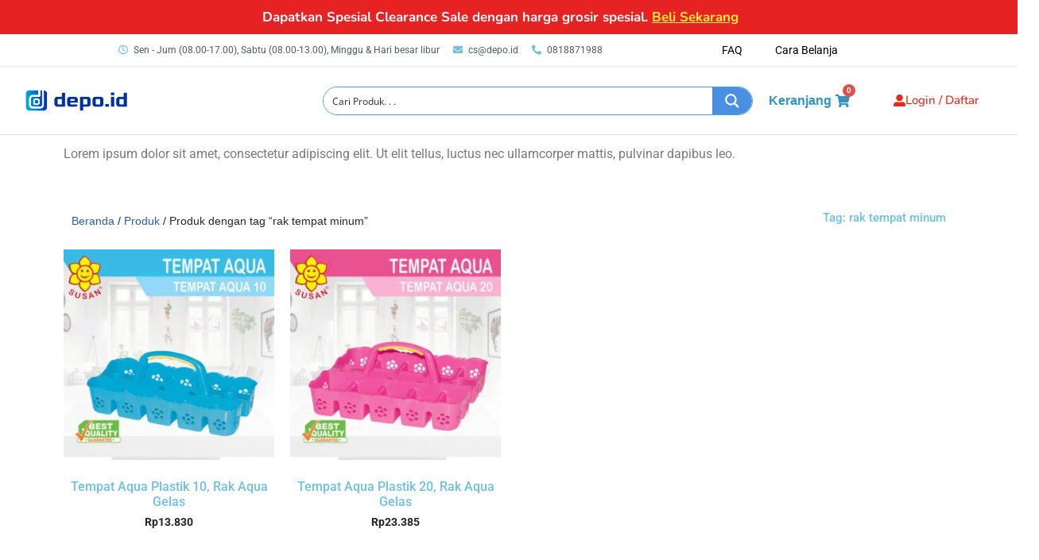

--- FILE ---
content_type: text/html; charset=UTF-8
request_url: https://depo.id/product-tag/rak-tempat-minum/
body_size: 70864
content:
<!DOCTYPE html><html lang="id"><head><script data-no-optimize="1">var litespeed_docref=sessionStorage.getItem("litespeed_docref");litespeed_docref&&(Object.defineProperty(document,"referrer",{get:function(){return litespeed_docref}}),sessionStorage.removeItem("litespeed_docref"));</script> <meta charset="UTF-8"><meta name="viewport" content="width=device-width, initial-scale=1.0, viewport-fit=cover" /><meta name='robots' content='index, follow, max-image-preview:large, max-snippet:-1, max-video-preview:-1' /><style>img:is([sizes="auto" i], [sizes^="auto," i]) { contain-intrinsic-size: 3000px 1500px }</style> <script data-cfasync="false" data-pagespeed-no-defer>window.dataLayerPYS = window.dataLayerPYS || [];</script> <title>rak tempat minum Archives - depo.id</title><meta name="description" content="rak tempat minum online terlaris 2021 dengan harga yang ramah dikantong di Depo.Id. Pemesanan mudah, proses cepat, pengiriman kilat. Pesan sekarang!" /><link rel="canonical" href="https://depo.id/product-tag/rak-tempat-minum/" /><meta property="og:locale" content="id_ID" /><meta property="og:type" content="article" /><meta property="og:title" content="rak tempat minum Archives - depo.id" /><meta property="og:description" content="rak tempat minum online terlaris 2021 dengan harga yang ramah dikantong di Depo.Id. Pemesanan mudah, proses cepat, pengiriman kilat. Pesan sekarang!" /><meta property="og:url" content="https://depo.id/product-tag/rak-tempat-minum/" /><meta property="og:site_name" content="depo.id" /><meta name="twitter:card" content="summary_large_image" /> <script type="application/ld+json" class="yoast-schema-graph">{"@context":"https://schema.org","@graph":[{"@type":"CollectionPage","@id":"https://depo.id/product-tag/rak-tempat-minum/","url":"https://depo.id/product-tag/rak-tempat-minum/","name":"rak tempat minum Archives - depo.id","isPartOf":{"@id":"https://depo.id/#website"},"primaryImageOfPage":{"@id":"https://depo.id/product-tag/rak-tempat-minum/#primaryimage"},"image":{"@id":"https://depo.id/product-tag/rak-tempat-minum/#primaryimage"},"thumbnailUrl":"https://depo.id/wp-content/uploads/2020/03/TEMPAT-AQUA-10-template.jpg","description":"rak tempat minum online terlaris 2021 dengan harga yang ramah dikantong di Depo.Id. Pemesanan mudah, proses cepat, pengiriman kilat. Pesan sekarang!","breadcrumb":{"@id":"https://depo.id/product-tag/rak-tempat-minum/#breadcrumb"},"inLanguage":"id"},{"@type":"ImageObject","inLanguage":"id","@id":"https://depo.id/product-tag/rak-tempat-minum/#primaryimage","url":"https://depo.id/wp-content/uploads/2020/03/TEMPAT-AQUA-10-template.jpg","contentUrl":"https://depo.id/wp-content/uploads/2020/03/TEMPAT-AQUA-10-template.jpg","width":750,"height":750,"caption":"Tempat Aqua Plastik 10"},{"@type":"BreadcrumbList","@id":"https://depo.id/product-tag/rak-tempat-minum/#breadcrumb","itemListElement":[{"@type":"ListItem","position":1,"name":"Home","item":"https://depo.id/"},{"@type":"ListItem","position":2,"name":"rak tempat minum"}]},{"@type":"WebSite","@id":"https://depo.id/#website","url":"https://depo.id/","name":"depo.id","description":"Terlengkap - Terpercaya","publisher":{"@id":"https://depo.id/#organization"},"potentialAction":[{"@type":"SearchAction","target":{"@type":"EntryPoint","urlTemplate":"https://depo.id/?s={search_term_string}"},"query-input":{"@type":"PropertyValueSpecification","valueRequired":true,"valueName":"search_term_string"}}],"inLanguage":"id"},{"@type":"Organization","@id":"https://depo.id/#organization","name":"depo.id","url":"https://depo.id/","logo":{"@type":"ImageObject","inLanguage":"id","@id":"https://depo.id/#/schema/logo/image/","url":"https://depo.id/wp-content/uploads/2020/03/cropped-coba-1.png","contentUrl":"https://depo.id/wp-content/uploads/2020/03/cropped-coba-1.png","width":600,"height":146,"caption":"depo.id"},"image":{"@id":"https://depo.id/#/schema/logo/image/"}}]}</script> <link rel='dns-prefetch' href='//unpkg.com' /><link rel='dns-prefetch' href='//fonts.gstatic.com' /><link rel='dns-prefetch' href='//connect.facebook.net' /><link rel='dns-prefetch' href='//www.google-analytics.com' /><link rel='dns-prefetch' href='//www.googletagservices.com' /><link rel="alternate" type="application/rss+xml" title="depo.id &raquo; Feed" href="https://depo.id/feed/" /><link rel="alternate" type="application/rss+xml" title="depo.id &raquo; Umpan Komentar" href="https://depo.id/comments/feed/" /><link rel="alternate" type="application/rss+xml" title="Umpan depo.id &raquo; rak tempat minum Tag" href="https://depo.id/product-tag/rak-tempat-minum/feed/" /><style id="litespeed-ccss">ul{box-sizing:border-box}:root{--wp--preset--font-size--normal:16px;--wp--preset--font-size--huge:42px}.screen-reader-text{clip:rect(1px,1px,1px,1px);word-wrap:normal!important;border:0;-webkit-clip-path:inset(50%);clip-path:inset(50%);height:1px;margin:-1px;overflow:hidden;padding:0;position:absolute;width:1px}.screen-reader-text{clip:rect(1px,1px,1px,1px);word-wrap:normal!important;border:0;-webkit-clip-path:inset(50%);clip-path:inset(50%);height:1px;margin:-1px;overflow:hidden;overflow-wrap:normal!important;padding:0;position:absolute!important;width:1px}:root{--wcm-btn-color:#5c7676;--wcm-btn-hover-color:--wcm-btn-hover-color}[class*=woolentor-] i{font-style:normal}body{--wp--preset--color--black:#000;--wp--preset--color--cyan-bluish-gray:#abb8c3;--wp--preset--color--white:#fff;--wp--preset--color--pale-pink:#f78da7;--wp--preset--color--vivid-red:#cf2e2e;--wp--preset--color--luminous-vivid-orange:#ff6900;--wp--preset--color--luminous-vivid-amber:#fcb900;--wp--preset--color--light-green-cyan:#7bdcb5;--wp--preset--color--vivid-green-cyan:#00d084;--wp--preset--color--pale-cyan-blue:#8ed1fc;--wp--preset--color--vivid-cyan-blue:#0693e3;--wp--preset--color--vivid-purple:#9b51e0;--wp--preset--color--neve-link-color:var(--nv-primary-accent);--wp--preset--color--neve-link-hover-color:var(--nv-secondary-accent);--wp--preset--color--nv-site-bg:var(--nv-site-bg);--wp--preset--color--nv-light-bg:var(--nv-light-bg);--wp--preset--color--nv-dark-bg:var(--nv-dark-bg);--wp--preset--color--neve-text-color:var(--nv-text-color);--wp--preset--color--nv-text-dark-bg:var(--nv-text-dark-bg);--wp--preset--color--nv-c-1:var(--nv-c-1);--wp--preset--color--nv-c-2:var(--nv-c-2);--wp--preset--gradient--vivid-cyan-blue-to-vivid-purple:linear-gradient(135deg,rgba(6,147,227,1) 0%,#9b51e0 100%);--wp--preset--gradient--light-green-cyan-to-vivid-green-cyan:linear-gradient(135deg,#7adcb4 0%,#00d082 100%);--wp--preset--gradient--luminous-vivid-amber-to-luminous-vivid-orange:linear-gradient(135deg,rgba(252,185,0,1) 0%,rgba(255,105,0,1) 100%);--wp--preset--gradient--luminous-vivid-orange-to-vivid-red:linear-gradient(135deg,rgba(255,105,0,1) 0%,#cf2e2e 100%);--wp--preset--gradient--very-light-gray-to-cyan-bluish-gray:linear-gradient(135deg,#eee 0%,#a9b8c3 100%);--wp--preset--gradient--cool-to-warm-spectrum:linear-gradient(135deg,#4aeadc 0%,#9778d1 20%,#cf2aba 40%,#ee2c82 60%,#fb6962 80%,#fef84c 100%);--wp--preset--gradient--blush-light-purple:linear-gradient(135deg,#ffceec 0%,#9896f0 100%);--wp--preset--gradient--blush-bordeaux:linear-gradient(135deg,#fecda5 0%,#fe2d2d 50%,#6b003e 100%);--wp--preset--gradient--luminous-dusk:linear-gradient(135deg,#ffcb70 0%,#c751c0 50%,#4158d0 100%);--wp--preset--gradient--pale-ocean:linear-gradient(135deg,#fff5cb 0%,#b6e3d4 50%,#33a7b5 100%);--wp--preset--gradient--electric-grass:linear-gradient(135deg,#caf880 0%,#71ce7e 100%);--wp--preset--gradient--midnight:linear-gradient(135deg,#020381 0%,#2874fc 100%);--wp--preset--duotone--dark-grayscale:url('#wp-duotone-dark-grayscale');--wp--preset--duotone--grayscale:url('#wp-duotone-grayscale');--wp--preset--duotone--purple-yellow:url('#wp-duotone-purple-yellow');--wp--preset--duotone--blue-red:url('#wp-duotone-blue-red');--wp--preset--duotone--midnight:url('#wp-duotone-midnight');--wp--preset--duotone--magenta-yellow:url('#wp-duotone-magenta-yellow');--wp--preset--duotone--purple-green:url('#wp-duotone-purple-green');--wp--preset--duotone--blue-orange:url('#wp-duotone-blue-orange');--wp--preset--font-size--small:13px;--wp--preset--font-size--medium:20px;--wp--preset--font-size--large:36px;--wp--preset--font-size--x-large:42px;--wp--preset--spacing--20:.44rem;--wp--preset--spacing--30:.67rem;--wp--preset--spacing--40:1rem;--wp--preset--spacing--50:1.5rem;--wp--preset--spacing--60:2.25rem;--wp--preset--spacing--70:3.38rem;--wp--preset--spacing--80:5.06rem;--wp--preset--shadow--natural:6px 6px 9px rgba(0,0,0,.2);--wp--preset--shadow--deep:12px 12px 50px rgba(0,0,0,.4);--wp--preset--shadow--sharp:6px 6px 0px rgba(0,0,0,.2);--wp--preset--shadow--outlined:6px 6px 0px -3px rgba(255,255,255,1),6px 6px rgba(0,0,0,1);--wp--preset--shadow--crisp:6px 6px 0px rgba(0,0,0,1)}:root{--woocommerce:#a46497;--wc-green:#7ad03a;--wc-red:#a00;--wc-orange:#ffba00;--wc-blue:#2ea2cc;--wc-primary:#a46497;--wc-primary-text:#fff;--wc-secondary:#ebe9eb;--wc-secondary-text:#515151;--wc-highlight:#77a464;--wc-highligh-text:#fff;--wc-content-bg:#fff;--wc-subtext:#767676}.woocommerce img,.woocommerce-page img{height:auto;max-width:100%}.woocommerce ul.products,.woocommerce-page ul.products{clear:both}.woocommerce ul.products:after,.woocommerce ul.products:before,.woocommerce-page ul.products:after,.woocommerce-page ul.products:before{content:" ";display:table}.woocommerce ul.products:after,.woocommerce-page ul.products:after{clear:both}.woocommerce ul.products li.product,.woocommerce-page ul.products li.product{float:left;margin:0 3.8% 2.992em 0;padding:0;position:relative;width:22.05%;margin-left:0}.woocommerce ul.products li.first,.woocommerce-page ul.products li.first{clear:both}.woocommerce ul.products li.last,.woocommerce-page ul.products li.last{margin-right:0}@media only screen and (max-width:768px){:root{--woocommerce:#a46497;--wc-green:#7ad03a;--wc-red:#a00;--wc-orange:#ffba00;--wc-blue:#2ea2cc;--wc-primary:#a46497;--wc-primary-text:#fff;--wc-secondary:#ebe9eb;--wc-secondary-text:#515151;--wc-highlight:#77a464;--wc-highligh-text:#fff;--wc-content-bg:#fff;--wc-subtext:#767676}.woocommerce ul.products[class*=columns-] li.product,.woocommerce-page ul.products[class*=columns-] li.product{width:48%;float:left;clear:both;margin:0 0 2.992em}.woocommerce ul.products[class*=columns-] li.product:nth-child(2n),.woocommerce-page ul.products[class*=columns-] li.product:nth-child(2n){float:right;clear:none!important}}:root{--woocommerce:#a46497;--wc-green:#7ad03a;--wc-red:#a00;--wc-orange:#ffba00;--wc-blue:#2ea2cc;--wc-primary:#a46497;--wc-primary-text:#fff;--wc-secondary:#ebe9eb;--wc-secondary-text:#515151;--wc-highlight:#77a464;--wc-highligh-text:#fff;--wc-content-bg:#fff;--wc-subtext:#767676}.screen-reader-text{clip:rect(1px,1px,1px,1px);height:1px;overflow:hidden;position:absolute!important;width:1px;word-wrap:normal!important}.woocommerce div.product{margin-bottom:0;position:relative}.woocommerce ul.products{margin:0 0 1em;padding:0;list-style:none outside;clear:both}.woocommerce ul.products:after,.woocommerce ul.products:before{content:" ";display:table}.woocommerce ul.products:after{clear:both}.woocommerce ul.products li{list-style:none outside}.woocommerce ul.products li.product a{text-decoration:none}.woocommerce ul.products li.product a img{width:100%;height:auto;display:block;margin:0 0 1em;box-shadow:none}:root{--animate-duration:1s;--animate-delay:1s;--animate-repeat:1}fieldset{border:1px solid #ced4da;margin-bottom:15px}:root{--wwc-color-primary:#25d366;--wwc-color-accent:#25d366;--wwc-input-background:#fff}.sli{font-family:'simple-line-icons';speak:none;font-style:normal;font-weight:400;font-variant:normal;text-transform:none;line-height:1;-webkit-font-smoothing:antialiased;-moz-osx-font-smoothing:grayscale}.sli-close:before{content:"\e082"}.fa{display:inline-block;font:normal normal normal 14px/1 FontAwesome;font-size:inherit;text-rendering:auto;-webkit-font-smoothing:antialiased;-moz-osx-font-smoothing:grayscale}.fa-fw{width:1.28571429em;text-align:center}.fa-user:before{content:"\f007"}.fa-times:before{content:"\f00d"}.fa-lock:before{content:"\f023"}.fa-exclamation-circle:before{content:"\f06a"}.fa-eye:before{content:"\f06e"}.fa-shopping-cart:before{content:"\f07a"}.fa-bars:before{content:"\f0c9"}.fa-envelope:before{content:"\f0e0"}.fa-angle-left:before{content:"\f104"}.fa-angle-right:before{content:"\f105"}.fa-angle-down:before{content:"\f107"}.fa-chevron-circle-left:before{content:"\f137"}.fa-chevron-circle-right:before{content:"\f138"}.fa-user-circle:before{content:"\f2bd"}#htwlquick-viewmodal{position:fixed;left:0;top:0;width:100%;height:100%;display:flex;align-items:center;justify-content:center;z-index:9999;opacity:0;visibility:hidden;background-color:transparent;overflow-y:auto}#htwlquick-viewmodal .htcloseqv{background:transparent none repeat scroll 0 0;color:#000;height:inherit;line-height:inherit;padding:0;position:absolute;right:5px;top:5px;display:none}.woolentor-placeholder-remove{display:none!important}#htwlquick-viewmodal .htwl-modal-dialog{max-width:960px;padding:35px;width:100%;position:relative;opacity:0;visibility:hidden;border-radius:10px}.htwl-modal-content{max-height:470px;overflow-y:auto;overflow-x:hidden}@media (min-width:992px) and (max-width:1200px){.elementor-section .elementor-container{padding:0 15px}.elementor-section.elementor-section-full_width .elementor-container{padding:0}}@media (min-width:768px) and (max-width:991px){.elementor-section .elementor-container{padding:0 15px}.elementor-section.elementor-section-full_width .elementor-container{padding:0}}@media (max-width:767px){.elementor-section .elementor-container{padding:0 15px}.elementor-section.elementor-section-full_width .elementor-container{padding:0}}.woocommerce ul.products li.product{margin-bottom:40px}button{box-sizing:border-box;border-color:currentColor;text-align:center;font-family:var(--bodyfontfamily),var(--nv-fallback-ff)}button{box-sizing:border-box;background:var(--primarybtnbg);color:var(--primarybtncolor);border-style:solid;border-color:currentColor;fill:currentColor;border-width:var(--primarybtnborderwidth,0);border-radius:var(--primarybtnborderradius,3px);padding:var(--primarybtnpadding,13px 15px);font-weight:var(--btnfontweight,700);font-size:var(--btnfs,var(--bodyfontsize));line-height:var(--btnlineheight,1.6);letter-spacing:var(--btnletterspacing,var(--bodyletterspacing));text-transform:var(--btntexttransform,none)}form input:read-write,form select,form select option{border-style:solid;border-color:var(--formfieldbordercolor);border-width:var(--formfieldborderwidth);border-radius:var(--formfieldborderradius,3px);background:var(--formfieldbgcolor);color:var(--formfieldcolor);padding:var(--formfieldpadding);text-transform:var(--formfieldtexttransform);font-weight:var(--formfieldfontweight);font-family:var(--bodyfontfamily);font-size:var(--formfieldfontsize);letter-spacing:var(--formfieldletterspacing);line-height:var(--formfieldlineheight)}form label{font-weight:var(--formlabelfontweight,var(--bodyfontweight));text-transform:var(--formlabeltexttransform);letter-spacing:var(--formlabelletterspacing);line-height:var(--formlabellineheight);font-size:var(--formlabelfontsize,var(--bodyfontsize))}body,fieldset,h1,h3,html,legend,li,p,ul{margin:0;padding:0}h1,h3{font-size:100%;font-weight:400}ul{list-style:none}button,input,select{margin:0}html{box-sizing:border-box;-ms-overflow-style:scrollbar}*,:after,:before{box-sizing:border-box}img{height:auto;max-width:100%}html{font-size:100%}body{background-color:var(--nv-site-bg);color:var(--nv-text-color);font-size:var(--bodyfontsize);line-height:var(--bodylineheight);letter-spacing:var(--bodyletterspacing);font-family:var(--bodyfontfamily),var(--nv-fallback-ff);text-transform:var(--bodytexttransform);font-weight:var(--bodyfontweight);overflow-x:hidden;direction:ltr;-webkit-font-smoothing:antialiased;-moz-osx-font-smoothing:grayscale}h1,h3{margin-bottom:30px;font-family:var(--headingsfontfamily),var(--nv-fallback-ff)}p{margin-bottom:30px}a{--linkdeco:none;color:var(--nv-primary-accent);text-decoration:var(--linkdeco)}h1{font-size:var(--h1fontsize);font-weight:var(--h1fontweight);line-height:var(--h1lineheight);letter-spacing:var(--h1letterspacing);text-transform:var(--h1texttransform)}h3{font-size:var(--h3fontsize);font-weight:var(--h3fontweight);line-height:var(--h3lineheight);letter-spacing:var(--h3letterspacing);text-transform:var(--h3texttransform)}ul{padding-left:var(--listpad,0)}ul{list-style:var(--liststyle,none)}.show-on-focus{position:absolute;width:1px;height:1px;clip:rect(1px,1px,1px,1px);top:32px;background:var(--nv-site-bg);padding:10px 15px}.screen-reader-text{position:absolute;left:-10000px;top:auto;width:1px;height:1px;overflow:hidden}.wrapper{display:flex;min-height:100vh;flex-direction:column;position:relative}body>.wrapper:not(.et-fb-iframe-ancestor){overflow:hidden}.neve-main{flex:1 auto}input[type=email],input[type=password],input[type=search],input[type=tel],input[type=text],select{display:inline-block;-webkit-appearance:none;-moz-appearance:none;appearance:none;outline:0;resize:vertical}button,input,select{line-height:inherit;box-sizing:border-box}::placeholder{color:inherit;opacity:.5}select{min-height:35px;background-repeat:no-repeat;background-position:right;background-size:18px;padding-right:20px!important;background-image:url([data-uri])}label{display:inline-block}fieldset{padding:20px 30px;margin-bottom:20px;border:2px solid var(--nv-light-bg)}fieldset legend{font-weight:700;padding:0 15px;margin-left:-15px}fieldset select{width:100%}form select{background:url([data-uri]) right center/18px no-repeat,var(--formfieldbgcolor)}.elementor-widget-text-editor{--listpad:15px;--liststyle:disc}.elementor select{background-image:none}:root{--container:748px;--postwidth:100%;--primarybtnbg:var(--nv-primary-accent);--primarybtnhoverbg:var(--nv-primary-accent);--primarybtncolor:#fff;--secondarybtncolor:var(--nv-primary-accent);--primarybtnhovercolor:#fff;--secondarybtnhovercolor:var(--nv-primary-accent);--primarybtnborderradius:3px;--secondarybtnborderradius:3px;--secondarybtnborderwidth:3px;--btnpadding:13px 15px;--primarybtnpadding:13px 15px;--secondarybtnpadding:10px 12px;--bodyfontfamily:Arial,Helvetica,sans-serif;--bodyfontsize:15px;--bodylineheight:1.6;--bodyletterspacing:0px;--bodyfontweight:400;--h1fontsize:36px;--h1fontweight:700;--h1lineheight:1.2;--h1letterspacing:0px;--h1texttransform:none;--h2fontsize:28px;--h2fontweight:700;--h2lineheight:1.3;--h2letterspacing:0px;--h2texttransform:none;--h3fontsize:24px;--h3fontweight:700;--h3lineheight:1.4;--h3letterspacing:0px;--h3texttransform:none;--h4fontsize:20px;--h4fontweight:700;--h4lineheight:1.6;--h4letterspacing:0px;--h4texttransform:none;--h5fontsize:16px;--h5fontweight:700;--h5lineheight:1.6;--h5letterspacing:0px;--h5texttransform:none;--h6fontsize:14px;--h6fontweight:700;--h6lineheight:1.6;--h6letterspacing:0px;--h6texttransform:none;--formfieldborderwidth:2px;--formfieldborderradius:3px;--formfieldbgcolor:var(--nv-site-bg);--formfieldbordercolor:#ddd;--formfieldcolor:var(--nv-text-color);--formfieldpadding:10px 12px}@media (min-width:576px){:root{--container:992px;--postwidth:50%;--btnpadding:13px 15px;--primarybtnpadding:13px 15px;--secondarybtnpadding:10px 12px;--bodyfontsize:16px;--bodylineheight:1.6;--bodyletterspacing:0px;--h1fontsize:38px;--h1lineheight:1.2;--h1letterspacing:0px;--h2fontsize:30px;--h2lineheight:1.2;--h2letterspacing:0px;--h3fontsize:26px;--h3lineheight:1.4;--h3letterspacing:0px;--h4fontsize:22px;--h4lineheight:1.5;--h4letterspacing:0px;--h5fontsize:18px;--h5lineheight:1.6;--h5letterspacing:0px;--h6fontsize:14px;--h6lineheight:1.6;--h6letterspacing:0px}}@media (min-width:960px){:root{--container:1170px;--postwidth:33.333333333333%;--btnpadding:13px 15px;--primarybtnpadding:13px 15px;--secondarybtnpadding:10px 12px;--bodyfontsize:16px;--bodylineheight:1.7;--bodyletterspacing:0px;--h1fontsize:40px;--h1lineheight:1.1;--h1letterspacing:0px;--h2fontsize:32px;--h2lineheight:1.2;--h2letterspacing:0px;--h3fontsize:28px;--h3lineheight:1.4;--h3letterspacing:0px;--h4fontsize:24px;--h4lineheight:1.5;--h4letterspacing:0px;--h5fontsize:20px;--h5lineheight:1.6;--h5letterspacing:0px;--h6fontsize:16px;--h6lineheight:1.6;--h6letterspacing:0px}}:root{--nv-primary-accent:#2f5aae;--nv-secondary-accent:#2f5aae;--nv-site-bg:#fff;--nv-light-bg:#f4f5f7;--nv-dark-bg:#121212;--nv-text-color:#272626;--nv-text-dark-bg:#fff;--nv-c-1:#9463ae;--nv-c-2:#be574b;--nv-fallback-ff:Arial,Helvetica,sans-serif}:root{--e-global-color-nvprimaryaccent:#2f5aae;--e-global-color-nvsecondaryaccent:#2f5aae;--e-global-color-nvsitebg:#fff;--e-global-color-nvlightbg:#f4f5f7;--e-global-color-nvdarkbg:#121212;--e-global-color-nvtextcolor:#272626;--e-global-color-nvtextdarkbg:#fff;--e-global-color-nvc1:#9463ae;--e-global-color-nvc2:#be574b}.jet-mobile-menu{display:-webkit-box;display:-ms-flexbox;display:flex;-webkit-box-orient:vertical;-webkit-box-direction:normal;-ms-flex-flow:column wrap;flex-flow:column wrap;-webkit-box-pack:start;-ms-flex-pack:start;justify-content:flex-start;-webkit-box-align:stretch;-ms-flex-align:stretch;align-items:stretch}.jet-mobile-menu__refs{display:none}.jet-mega-menu-location{overflow-x:hidden}[class^=eicon]{display:inline-block;font-family:eicons;font-size:inherit;font-weight:400;font-style:normal;font-variant:normal;line-height:1;text-rendering:auto;-webkit-font-smoothing:antialiased;-moz-osx-font-smoothing:grayscale}.eicon-cart-solid:before{content:"\e8eb"}.elementor-column-gap-narrow>.elementor-row>.elementor-column>.elementor-element-populated>.elementor-widget-wrap{padding:5px}.elementor-column-gap-default>.elementor-row>.elementor-column>.elementor-element-populated>.elementor-widget-wrap{padding:10px}@media (max-width:767px){.elementor-column{width:100%}}.elementor-screen-only,.screen-reader-text{position:absolute;top:-10000em;width:1px;height:1px;margin:-1px;padding:0;overflow:hidden;clip:rect(0,0,0,0);border:0}.elementor-clearfix:after{content:"";display:block;clear:both;width:0;height:0}.elementor *,.elementor :after,.elementor :before{box-sizing:border-box}.elementor a{box-shadow:none;text-decoration:none}.elementor img{height:auto;max-width:100%;border:none;border-radius:0;box-shadow:none}@media (max-width:767px){.elementor-widget-wrap .elementor-element.elementor-widget-mobile__width-auto{max-width:100%}}.elementor-element{--flex-direction:initial;--flex-wrap:initial;--justify-content:initial;--align-items:initial;--align-content:initial;--gap:initial;--flex-basis:initial;--flex-grow:initial;--flex-shrink:initial;--order:initial;--align-self:initial;flex-basis:var(--flex-basis);flex-grow:var(--flex-grow);flex-shrink:var(--flex-shrink);order:var(--order);align-self:var(--align-self)}.elementor-align-center{text-align:center}.elementor-align-center .elementor-button{width:auto}@media (max-width:767px){.elementor-mobile-align-right{text-align:right}}:root{--page-title-display:block}.elementor-page-title{display:var(--page-title-display)}.elementor-section{position:relative}.elementor-section .elementor-container{display:flex;margin-right:auto;margin-left:auto;position:relative}@media (max-width:1024px){.elementor-section .elementor-container{flex-wrap:wrap}}.elementor-section.elementor-section-boxed>.elementor-container{max-width:1140px}.elementor-row{width:100%;display:flex}@media (max-width:1024px){.elementor-row{flex-wrap:wrap}}.elementor-widget-wrap{position:relative;width:100%;flex-wrap:wrap;align-content:flex-start}.elementor:not(.elementor-bc-flex-widget) .elementor-widget-wrap{display:flex}.elementor-widget-wrap>.elementor-element{width:100%}.elementor-widget{position:relative}.elementor-widget:not(:last-child){margin-bottom:20px}.elementor-column{position:relative;min-height:1px;display:flex}.elementor-column-wrap{width:100%;position:relative;display:flex}@media (min-width:768px){.elementor-column.elementor-col-25{width:25%}.elementor-column.elementor-col-50{width:50%}.elementor-column.elementor-col-100{width:100%}}@media (max-width:767px){.elementor-column{width:100%}}ul.elementor-icon-list-items.elementor-inline-items{display:flex;flex-wrap:wrap}ul.elementor-icon-list-items.elementor-inline-items .elementor-inline-item{word-break:break-word}.elementor-form-fields-wrapper{display:flex;flex-wrap:wrap}.elementor-field-group{flex-wrap:wrap;align-items:center}.elementor-field-group.elementor-field-type-submit{align-items:flex-end}.elementor-field-group .elementor-field-textual{width:100%;max-width:100%;border:1px solid #69727d;background-color:transparent;color:#1f2124;vertical-align:middle;flex-grow:1}.elementor-field-group .elementor-field-textual::-moz-placeholder{color:inherit;font-family:inherit;opacity:.6}.elementor-field-textual{line-height:1.4;font-size:15px;min-height:40px;padding:5px 14px;border-radius:3px}.elementor-button-align-stretch .elementor-field-type-submit:not(.e-form__buttons__wrapper) .elementor-button{flex-basis:100%}.elementor-form .elementor-button{padding-top:0;padding-bottom:0;border:none}.elementor-form .elementor-button>span{display:flex;justify-content:center}.elementor-form .elementor-button.elementor-size-sm{min-height:40px}.elementor-button{display:inline-block;line-height:1;background-color:#69727d;font-size:15px;padding:12px 24px;border-radius:3px;color:#fff;fill:#fff;text-align:center}.elementor-button:visited{color:#fff}.elementor-button-content-wrapper{display:flex;justify-content:center}.elementor-button-icon{flex-grow:0;order:5}.elementor-button-text{flex-grow:1;order:10;display:inline-block}.elementor-button .elementor-align-icon-right{margin-left:5px;order:15}.elementor-button .elementor-align-icon-left{margin-right:5px;order:5}.elementor-button span{text-decoration:inherit}.elementor-icon{display:inline-block;line-height:1;color:#69727d;font-size:50px;text-align:center}.elementor-icon i{width:1em;height:1em;position:relative;display:block}.elementor-icon i:before{position:absolute;left:50%;transform:translateX(-50%)}.elementor-element,.elementor-lightbox{--swiper-theme-color:#000;--swiper-navigation-size:44px;--swiper-pagination-bullet-size:6px;--swiper-pagination-bullet-horizontal-gap:6px}.elementor-lightbox{--lightbox-ui-color:hsla(0,0%,93.3%,.9);--lightbox-ui-color-hover:#fff;--lightbox-text-color:var(--lightbox-ui-color);--lightbox-header-icons-size:20px;--lightbox-navigation-icons-size:25px}.elementor .elementor-element ul.elementor-icon-list-items{padding:0}@media (max-width:767px){.elementor .elementor-hidden-mobile{display:none}}@media (min-width:768px) and (max-width:1024px){.elementor .elementor-hidden-tablet{display:none}}@media (min-width:1025px) and (max-width:99999px){.elementor .elementor-hidden-desktop{display:none}}.elementor-alert{padding:15px;border-left:5px solid transparent;position:relative;text-align:left}@media (max-width:767px){.elementor-alert{padding:10px}}.elementor-heading-title{padding:0;margin:0;line-height:1}.elementor-widget-heading .elementor-heading-title[class*=elementor-size-]>a{color:inherit;font-size:inherit;line-height:inherit}.elementor-widget.elementor-icon-list--layout-inline .elementor-widget-container{overflow:hidden}.elementor-widget .elementor-icon-list-items.elementor-inline-items{margin-right:-8px;margin-left:-8px}.elementor-widget .elementor-icon-list-items.elementor-inline-items .elementor-icon-list-item{margin-right:8px;margin-left:8px}.elementor-widget .elementor-icon-list-items.elementor-inline-items .elementor-icon-list-item:after{width:auto;left:auto;right:auto;position:relative;height:100%;border-top:0;border-bottom:0;border-right:0;border-left-width:1px;border-style:solid;right:-8px}.elementor-widget .elementor-icon-list-items{list-style-type:none;margin:0;padding:0}.elementor-widget .elementor-icon-list-item{margin:0;padding:0;position:relative}.elementor-widget .elementor-icon-list-item:after{position:absolute;bottom:0;width:100%}.elementor-widget .elementor-icon-list-item,.elementor-widget .elementor-icon-list-item a{display:flex;font-size:inherit;align-items:var(--icon-vertical-align,center)}.elementor-widget .elementor-icon-list-icon+.elementor-icon-list-text{align-self:center;padding-left:5px}.elementor-widget .elementor-icon-list-icon{display:flex;position:relative;top:var(--icon-vertical-offset,initial)}.elementor-widget .elementor-icon-list-icon i{width:1.25em;font-size:var(--e-icon-list-icon-size)}.elementor-widget.elementor-widget-icon-list .elementor-icon-list-icon{text-align:var(--e-icon-list-icon-align)}.elementor-widget.elementor-list-item-link-full_width a{width:100%}.elementor-widget.elementor-align-center .elementor-icon-list-item{justify-content:center}.elementor-widget.elementor-align-center .elementor-icon-list-item:after{margin:auto}.elementor-widget.elementor-align-center .elementor-inline-items{justify-content:center}.elementor-widget:not(.elementor-align-right) .elementor-icon-list-item:after{left:0}.elementor-widget:not(.elementor-align-left) .elementor-icon-list-item:after{right:0}@media (min-width:-1){.elementor-widget:not(.elementor-widescreen-align-right) .elementor-icon-list-item:after{left:0}.elementor-widget:not(.elementor-widescreen-align-left) .elementor-icon-list-item:after{right:0}}@media (max-width:-1){.elementor-widget:not(.elementor-laptop-align-right) .elementor-icon-list-item:after{left:0}.elementor-widget:not(.elementor-laptop-align-left) .elementor-icon-list-item:after{right:0}}@media (max-width:-1){.elementor-widget:not(.elementor-tablet_extra-align-right) .elementor-icon-list-item:after{left:0}.elementor-widget:not(.elementor-tablet_extra-align-left) .elementor-icon-list-item:after{right:0}}@media (max-width:1024px){.elementor-widget:not(.elementor-tablet-align-right) .elementor-icon-list-item:after{left:0}.elementor-widget:not(.elementor-tablet-align-left) .elementor-icon-list-item:after{right:0}}@media (max-width:-1){.elementor-widget:not(.elementor-mobile_extra-align-right) .elementor-icon-list-item:after{left:0}.elementor-widget:not(.elementor-mobile_extra-align-left) .elementor-icon-list-item:after{right:0}}@media (max-width:767px){.elementor-widget.elementor-mobile-align-right .elementor-icon-list-item,.elementor-widget.elementor-mobile-align-right .elementor-icon-list-item a{justify-content:flex-end;text-align:right}.elementor-widget.elementor-mobile-align-right .elementor-icon-list-items{justify-content:flex-end}.elementor-widget:not(.elementor-mobile-align-right) .elementor-icon-list-item:after{left:0}.elementor-widget:not(.elementor-mobile-align-left) .elementor-icon-list-item:after{right:0}}.elementor-widget-image{text-align:center}.elementor-widget-image a{display:inline-block}.elementor-widget-image img{vertical-align:middle;display:inline-block}.elementor-kit-6595{--e-global-color-primary:#6ec1e4;--e-global-color-secondary:#54595f;--e-global-color-text:#7a7a7a;--e-global-color-accent:#61ce70;--e-global-color-1ec5420d:#4054b2;--e-global-color-18db852c:#23a455;--e-global-color-5f50fb61:#000;--e-global-color-6ab418d:#fff;--e-global-color-2ab1b954:#ff7e00;--e-global-color-141d9036:#386fa4;--e-global-typography-primary-font-family:"Roboto";--e-global-typography-primary-font-weight:600;--e-global-typography-secondary-font-family:"Roboto Slab";--e-global-typography-secondary-font-weight:400;--e-global-typography-text-font-family:"Roboto";--e-global-typography-text-font-weight:400;--e-global-typography-accent-font-family:"Roboto";--e-global-typography-accent-font-weight:500}.elementor-section.elementor-section-boxed>.elementor-container{max-width:1140px}@media (max-width:1024px){.elementor-section.elementor-section-boxed>.elementor-container{max-width:1024px}}@media (max-width:767px){.elementor-section.elementor-section-boxed>.elementor-container{max-width:767px}}.elementor-widget-heading .elementor-heading-title{color:var(--e-global-color-primary);font-family:var(--e-global-typography-primary-font-family),Sans-serif;font-weight:var(--e-global-typography-primary-font-weight)}.elementor-widget-text-editor{color:var(--e-global-color-text);font-family:var(--e-global-typography-text-font-family),Sans-serif;font-weight:var(--e-global-typography-text-font-weight)}.elementor-widget-button .elementor-button{font-family:var(--e-global-typography-accent-font-family),Sans-serif;font-weight:var(--e-global-typography-accent-font-weight);background-color:var(--e-global-color-accent)}.elementor-widget-icon.elementor-view-default .elementor-icon{color:var(--e-global-color-primary);border-color:var(--e-global-color-primary)}.elementor-widget-icon-list .elementor-icon-list-item:not(:last-child):after{border-color:var(--e-global-color-text)}.elementor-widget-icon-list .elementor-icon-list-icon i{color:var(--e-global-color-primary)}.elementor-widget-icon-list .elementor-icon-list-item>.elementor-icon-list-text,.elementor-widget-icon-list .elementor-icon-list-item>a{font-family:var(--e-global-typography-text-font-family),Sans-serif;font-weight:var(--e-global-typography-text-font-weight)}.elementor-widget-icon-list .elementor-icon-list-text{color:var(--e-global-color-secondary)}.elementor-widget-ee-breadcrumbs .ee-breadcrumbs__text{font-family:var(--e-global-typography-text-font-family),Sans-serif;font-weight:var(--e-global-typography-text-font-weight)}.elementor-widget-ee-breadcrumbs .ee-breadcrumbs__item{color:var(--e-global-color-accent)}.elementor-widget-ee-breadcrumbs .ee-breadcrumbs__item a{color:var(--e-global-color-accent)}.elementor-widget-ee-breadcrumbs .ee-breadcrumbs__item--current{color:var(--e-global-color-text)}.elementor-widget-uael-registration-form .uael-rform-footer,.elementor-widget-uael-registration-form .uael-rform-footer a{color:var(--e-global-color-accent)}.elementor-widget-uael-registration-form .uael-rform-footer{font-family:var(--e-global-typography-accent-font-family),Sans-serif;font-weight:var(--e-global-typography-accent-font-weight)}.elementor-widget-uael-registration-form .uael-pass-notice{font-family:var(--e-global-typography-accent-font-family),Sans-serif;font-weight:var(--e-global-typography-accent-font-weight)}.elementor-widget-uael-registration-form .elementor-field-group>label{color:var(--e-global-color-text)}.elementor-widget-uael-registration-form .elementor-field-group>label{font-family:var(--e-global-typography-text-font-family),Sans-serif;font-weight:var(--e-global-typography-text-font-weight)}.elementor-widget-uael-registration-form .elementor-field-group .elementor-field{color:var(--e-global-color-text);font-family:var(--e-global-typography-text-font-family),Sans-serif;font-weight:var(--e-global-typography-text-font-weight)}.elementor-widget-uael-registration-form .elementor-button{font-family:var(--e-global-typography-accent-font-family),Sans-serif;font-weight:var(--e-global-typography-accent-font-weight);background-color:var(--e-global-color-accent)}.elementor-widget-uael-registration-form .uael-registration-message{font-family:var(--e-global-typography-text-font-family),Sans-serif;font-weight:var(--e-global-typography-text-font-weight)}.elementor-widget-uael-nav-menu .menu-item a.uael-menu-item{font-family:var(--e-global-typography-primary-font-family),Sans-serif;font-weight:var(--e-global-typography-primary-font-weight)}.elementor-widget-uael-nav-menu .menu-item a.uael-menu-item:not(.elementor-button),.elementor-widget-uael-nav-menu .sub-menu a.uael-sub-menu-item{color:var(--e-global-color-text)}.elementor-widget-uael-nav-menu .uael-nav-menu-layout:not(.uael-pointer__framed) .menu-item.parent a.uael-menu-item:before,.elementor-widget-uael-nav-menu .uael-nav-menu-layout:not(.uael-pointer__framed) .menu-item.parent a.uael-menu-item:after{background-color:var(--e-global-color-accent)}.elementor-widget-uael-nav-menu .sub-menu li a.uael-sub-menu-item{font-family:var(--e-global-typography-accent-font-family),Sans-serif;font-weight:var(--e-global-typography-accent-font-weight)}.elementor-widget-uael-login-form .uael-login-form-footer,.elementor-widget-uael-login-form .uael-login-form-footer a{color:var(--e-global-color-accent)}.elementor-widget-uael-login-form .uael-login-form-footer{font-family:var(--e-global-typography-accent-font-family),Sans-serif;font-weight:var(--e-global-typography-accent-font-weight)}.elementor-widget-uael-login-form .elementor-field-label,.elementor-widget-uael-login-form .uael-login-form-remember{color:var(--e-global-color-text)}.elementor-widget-uael-login-form .elementor-field-label{font-family:var(--e-global-typography-text-font-family),Sans-serif;font-weight:var(--e-global-typography-text-font-weight)}.elementor-widget-uael-login-form .uael-login-form-remember{font-family:var(--e-global-typography-text-font-family),Sans-serif;font-weight:var(--e-global-typography-text-font-weight)}.elementor-widget-uael-login-form .elementor-field{color:var(--e-global-color-text)}.elementor-widget-uael-login-form .elementor-field{font-family:var(--e-global-typography-text-font-family),Sans-serif;font-weight:var(--e-global-typography-text-font-weight)}.elementor-widget-uael-login-form .elementor-button{font-family:var(--e-global-typography-accent-font-family),Sans-serif;font-weight:var(--e-global-typography-accent-font-weight)}.elementor-widget-uael-login-form .elementor-button{background-color:var(--e-global-color-accent)}.elementor-widget-theme-page-title .elementor-heading-title{color:var(--e-global-color-primary);font-family:var(--e-global-typography-primary-font-family),Sans-serif;font-weight:var(--e-global-typography-primary-font-weight)}.elementor-widget-woocommerce-menu-cart .elementor-menu-cart__toggle .elementor-button{font-family:var(--e-global-typography-primary-font-family),Sans-serif;font-weight:var(--e-global-typography-primary-font-weight)}.elementor-6818 .elementor-element.elementor-element-f7244d3:not(.elementor-motion-effects-element-type-background){background-color:#e72222}.elementor-6818 .elementor-element.elementor-element-37d0433 .pp-content-ticker-wrap{padding:0}.elementor-6818 .elementor-element.elementor-element-37d0433 .pp-content-ticker-container{background-color:#e72222}.elementor-6818 .elementor-element.elementor-element-37d0433 .pp-content-ticker-item-title{color:#fff;font-family:"Nunito",Sans-serif;font-size:17px}.elementor-6818 .elementor-element.elementor-element-37d0433>.elementor-widget-container{margin:0 0 0 250px}.elementor-6818 .elementor-element.elementor-element-b58e814>.elementor-container{max-width:1250px}.elementor-6818 .elementor-element.elementor-element-b58e814>.elementor-container>.elementor-row>.elementor-column>.elementor-column-wrap>.elementor-widget-wrap{align-content:center;align-items:center}.elementor-6818 .elementor-element.elementor-element-b58e814{padding:5px}.elementor-6818 .elementor-element.elementor-element-9bd2314{--e-icon-list-icon-size:12px;--icon-vertical-offset:0px}.elementor-6818 .elementor-element.elementor-element-9bd2314 .elementor-icon-list-item>.elementor-icon-list-text{font-family:"Roboto",Sans-serif;font-size:12px;font-weight:400}.elementor-6818 .elementor-element.elementor-element-8112f30{text-align:center}.elementor-6818 .elementor-element.elementor-element-8112f30 .elementor-heading-title{color:#000;font-family:"Roboto",Sans-serif;font-size:14px;font-weight:400}.elementor-6818 .elementor-element.elementor-element-d794f14{text-align:center}.elementor-6818 .elementor-element.elementor-element-d794f14 .elementor-heading-title{color:#000;font-family:"Roboto",Sans-serif;font-size:14px;font-weight:400}.elementor-6818 .elementor-element.elementor-element-b869849>.elementor-container{max-width:1250px}.elementor-6818 .elementor-element.elementor-element-b869849>.elementor-container>.elementor-row>.elementor-column>.elementor-column-wrap>.elementor-widget-wrap{align-content:center;align-items:center}.elementor-6818 .elementor-element.elementor-element-b869849:not(.elementor-motion-effects-element-type-background){background-color:#fff}.elementor-6818 .elementor-element.elementor-element-b869849{border-style:solid;border-width:1px 0;border-color:#e3e3e3;padding:10px}.elementor-6818 .elementor-element.elementor-element-367ca5fd{text-align:left}.elementor-6818 .elementor-element.elementor-element-367ca5fd img{width:79%;max-width:100%}.elementor-6818 .elementor-element.elementor-element-833a37d.elementor-column.elementor-element[data-element_type="column"]>.elementor-column-wrap.elementor-element-populated>.elementor-widget-wrap{align-content:center;align-items:center}.elementor-6818 .elementor-element.elementor-element-db533e3 .pp-woo-mini-cart-container .pp-woo-cart-contents{font-weight:600;color:#3193c6}.elementor-6818 .elementor-element.elementor-element-db533e3 .pp-woo-mini-cart{padding:10px}.elementor-6818 .elementor-element.elementor-element-db533e3 .pp-woo-mini-cart .pp-woo-mini-cart-title{font-size:20px}.elementor-6818 .elementor-element.elementor-element-03d7e35.elementor-column.elementor-element[data-element_type="column"]>.elementor-column-wrap.elementor-element-populated>.elementor-widget-wrap{align-content:center;align-items:center}.elementor-6818 .elementor-element.elementor-element-b2e8232 .elementor-button .elementor-align-icon-left{margin-right:10px}.elementor-6818 .elementor-element.elementor-element-b2e8232 .elementor-button{font-family:"Nunito",Sans-serif;font-weight:500;fill:#e72919;color:#e72919;background-color:#6EC95000;padding:10px}.elementor-6818 .elementor-element.elementor-element-96f93dd>.elementor-container>.elementor-row>.elementor-column>.elementor-column-wrap>.elementor-widget-wrap{align-content:center;align-items:center}.elementor-6818 .elementor-element.elementor-element-437ccd7{--e-icon-list-icon-size:14px;--icon-vertical-offset:0px}.elementor-6818 .elementor-element.elementor-element-559550a>.elementor-container>.elementor-row>.elementor-column>.elementor-column-wrap>.elementor-widget-wrap{align-content:center;align-items:center}.elementor-6818 .elementor-element.elementor-element-559550a:not(.elementor-motion-effects-element-type-background){background-color:#fff}.elementor-6818 .elementor-element.elementor-element-559550a{border-style:solid;border-color:#e3e3e3}.elementor-6818 .elementor-element.elementor-element-2aeb642 .elementor-icon-wrapper{text-align:center}.elementor-6818 .elementor-element.elementor-element-2aeb642.elementor-view-default .elementor-icon{color:#81aef9;border-color:#81aef9}.elementor-6818 .elementor-element.elementor-element-d33375f{--divider-style:solid;--subtotal-divider-style:solid;--elementor-remove-from-cart-button:none;--remove-from-cart-button:block;--toggle-button-icon-color:#3193c6;--toggle-button-border-width:0px;--cart-border-style:none;--product-price-color:#e60000;--cart-footer-layout:1fr 1fr;--products-max-height-sidecart:calc(100vh - 240px);--products-max-height-minicart:calc(100vh - 385px)}.elementor-6818 .elementor-element.elementor-element-d33375f .widget_shopping_cart_content{--subtotal-divider-left-width:0;--subtotal-divider-right-width:0}.elementor-6818 .elementor-element.elementor-element-623518a .elementor-button .elementor-align-icon-left{margin-right:10px}.elementor-6818 .elementor-element.elementor-element-623518a .elementor-button{font-family:"Nunito",Sans-serif;font-weight:500;fill:#e72919;color:#e72919;background-color:#6EC95000;padding:10px}@media (max-width:767px){.elementor-6818 .elementor-element.elementor-element-37d0433 .pp-content-ticker-item-title{font-size:13px}.elementor-6818 .elementor-element.elementor-element-61871fd{width:20%}.elementor-6818 .elementor-element.elementor-element-c1addd9{width:auto;max-width:auto}.elementor-6818 .elementor-element.elementor-element-397586e{width:80%}.elementor-6818 .elementor-element.elementor-element-559550a{border-width:1px 0}.elementor-6818 .elementor-element.elementor-element-63f8f9a{width:14%}.elementor-6818 .elementor-element.elementor-element-2aeb642 .elementor-icon{font-size:20px}.elementor-6818 .elementor-element.elementor-element-2ee77c4{width:60%}.elementor-6818 .elementor-element.elementor-element-ace5671{width:13%}.elementor-6818 .elementor-element.elementor-element-d33375f{--cart-footer-layout:1fr 1fr;--products-max-height-sidecart:calc(100vh - 240px);--products-max-height-minicart:calc(100vh - 385px);--view-cart-button-padding:10px;--checkout-button-padding:10px}.elementor-6818 .elementor-element.elementor-element-52dd7bd{width:13%}}@media (min-width:768px){.elementor-6818 .elementor-element.elementor-element-29f793b{width:70%}.elementor-6818 .elementor-element.elementor-element-d7e6496{width:5%}.elementor-6818 .elementor-element.elementor-element-359028f{width:9.945%}.elementor-6818 .elementor-element.elementor-element-5b54b7d{width:15%}.elementor-6818 .elementor-element.elementor-element-667f393{width:16.139%}.elementor-6818 .elementor-element.elementor-element-99e322f{width:14.738%}.elementor-6818 .elementor-element.elementor-element-f64b544{width:44.123%}.elementor-6818 .elementor-element.elementor-element-833a37d{width:45.702%}.elementor-6818 .elementor-element.elementor-element-03d7e35{width:54.298%}}@media (max-width:1024px) and (min-width:768px){.elementor-6818 .elementor-element.elementor-element-61871fd{width:15%}}.elementor-4964 .elementor-element.elementor-element-01621dd{text-align:left}.elementor-4964 .elementor-element.elementor-element-01621dd .elementor-heading-title{color:#000;font-size:12px;font-weight:300;text-transform:uppercase}@media (max-width:1024px){.elementor-4964 .elementor-element.elementor-element-01621dd{text-align:center}}@media (max-width:767px){.elementor-4964 .elementor-element.elementor-element-92198cb{column-gap:1px}.elementor-4964 .elementor-element.elementor-element-01621dd{text-align:center}}.elementor-11515 .elementor-element.elementor-element-999d0a5{text-align:center}.elementor-11515 .elementor-element.elementor-element-999d0a5 .elementor-heading-title{color:#82b7ff;font-family:"Roboto",Sans-serif;font-size:25px;font-weight:500}.elementor-11515 .elementor-element.elementor-element-30e6e2f .ee-breadcrumbs{margin-left:-8px}.elementor-11515 .elementor-element.elementor-element-30e6e2f .ee-breadcrumbs__item{margin-left:8px;color:#55b3e3}.elementor-11515 .elementor-element.elementor-element-30e6e2f .ee-breadcrumbs__separator{margin-left:8px}.elementor-11515 .elementor-element.elementor-element-30e6e2f .ee-breadcrumbs__text{font-family:"Roboto",Sans-serif;font-weight:400}.elementor-11515 .elementor-element.elementor-element-30e6e2f .ee-breadcrumbs__item a{color:#55b3e3}.elementor-11515 .elementor-element.elementor-element-30e6e2f .ee-breadcrumbs__item--current{color:#000}.elementor-11515 .elementor-element.elementor-element-882f9c4 .uael-woocommerce li.product{padding-right:calc(10px/2);padding-left:calc(10px/2);margin-bottom:15px}.elementor-11515 .elementor-element.elementor-element-882f9c4 .uael-woocommerce ul.products{margin-left:calc(-10px/2);margin-right:calc(-10px/2)}.elementor-11515 .elementor-element.elementor-element-882f9c4 .uael-woo-product-wrapper{border-style:solid;border-width:1px;border-color:#c9c9c9;background-color:#fff}@media (max-width:767px){.elementor-11515 .elementor-element.elementor-element-30e6e2f .ee-breadcrumbs__text{font-size:13px}}.swiper-wrapper{position:relative;width:100%;height:100%;z-index:1;display:flex;box-sizing:content-box}.swiper-wrapper{transform:translateZ(0)}.swiper-slide{flex-shrink:0;width:100%;height:100%;position:relative}div[class*=' pp-'],div[class^=pp-]{-webkit-box-sizing:border-box;box-sizing:border-box}.pp-v-hidden{opacity:0;visibility:hidden}.pp-icon{display:inline-block;line-height:1;text-align:center}.pp-icon i{width:1em;height:1em;position:relative;display:block}.pp-pos-abs{position:absolute}.swiper-container-wrap .swiper-slide{text-align:center}.swiper-container-wrap{position:relative}.pp-content-ticker-container{background:#f4f4f4;display:-webkit-box;display:-ms-flexbox;display:flex;overflow:hidden}.pp-content-ticker-wrap{display:-webkit-box;display:-ms-flexbox;display:flex;-webkit-box-align:center;-ms-flex-align:center;align-items:center;overflow:hidden;padding:10px 15px}.pp-content-ticker{overflow:hidden}.pp-content-ticker .swiper-wrapper{-webkit-box-align:center;-ms-flex-align:center;align-items:center}.pp-content-ticker .swiper-wrapper .swiper-slide{text-align:left}.pp-content-ticker .pp-content-ticker-item-title{font-size:20px;margin:0}.pp-content-ticker .pp-content-ticker-item-title a{color:inherit;font-size:inherit}.pp-content-ticker-content{display:-webkit-box;display:-ms-flexbox;display:flex;-webkit-box-align:center;-ms-flex-align:center;align-items:center}.pp-content-ticker-navigation{display:-webkit-box;display:-ms-flexbox;display:flex;-webkit-box-align:center;-ms-flex-align:center;align-items:center;padding-left:10px;padding-right:10px}@media only screen and (max-width:767px){.pp-content-ticker-container{-webkit-box-orient:vertical;-webkit-box-direction:normal;-ms-flex-direction:column;flex-direction:column}.pp-content-ticker-navigation{-webkit-box-pack:center;-ms-flex-pack:center;justify-content:center}}.elementor-location-header:before{content:"";display:table;clear:both}[data-elementor-type=popup]:not(.elementor-edit-area){display:none}.elementor-menu-cart__wrapper{text-align:var(--main-alignment,left)}.elementor-menu-cart__toggle_wrapper{display:inline-block;position:relative}.elementor-menu-cart__toggle{display:inline-block}.elementor-menu-cart__toggle .elementor-button{background-color:var(--toggle-button-background-color,transparent);color:var(--toggle-button-text-color,#69727d);border:var(--toggle-button-border-width,1px) var(--toggle-button-border-type,solid) var(--toggle-button-border-color,#69727d);border-radius:var(--toggle-button-border-radius,0);display:inline-flex;flex-direction:row-reverse;align-items:center;padding:var(--toggle-icon-padding,12px 24px)}.elementor-menu-cart__toggle .elementor-button-text{-webkit-margin-end:.3em;margin-inline-end:.3em}.elementor-menu-cart__toggle .elementor-button-icon{position:relative}.elementor-menu-cart__toggle .elementor-button-icon{color:var(--toggle-button-icon-color,#69727d);font-size:var(--toggle-icon-size,inherit)}.elementor-menu-cart--items-indicator-bubble .elementor-menu-cart__toggle .elementor-button-icon .elementor-button-icon-qty[data-counter]{display:block;position:absolute;min-width:1.6em;height:1.6em;line-height:1.5em;top:-.7em;inset-inline-end:-.7em;border-radius:100%;color:var(--items-indicator-text-color,#fff);background-color:var(--items-indicator-background-color,#d9534f);text-align:center;font-size:10px}.elementor-menu-cart__container{transform:scale(1);overflow:hidden;position:fixed;z-index:9998;top:0;left:0;width:100vw;height:100%;background-color:rgba(0,0,0,.25);text-align:left}.elementor-menu-cart__main{position:fixed;left:var(--side-cart-alignment-left,auto);right:var(--side-cart-alignment-right,0);transform:translateX(0);top:0;bottom:0;display:flex;flex-direction:column;align-items:stretch;font-size:14px;min-height:200px;width:350px;max-width:100%;padding:var(--cart-padding,20px 30px);background-color:var(--cart-background-color,#fff);box-shadow:0 0 20px rgba(0,0,0,.2);border-style:var(--cart-border-style,none);border-color:var(--cart-border-color,initial);border-radius:var(--cart-border-radius,0);margin-top:var(--mini-cart-spacing,0)}.elementor-menu-cart__main .widget_shopping_cart_content{height:100%;display:flex;flex-direction:column}body.elementor-default .elementor-widget-woocommerce-menu-cart:not(.elementor-menu-cart--shown) .elementor-menu-cart__container{background-color:transparent;transform:scale(0)}body.elementor-default .elementor-widget-woocommerce-menu-cart:not(.elementor-menu-cart--shown) .elementor-menu-cart__main{overflow:hidden;opacity:0;transform:var(--side-cart-alignment-transform,translateX(100%))}.elementor-menu-cart__close-button{width:var(--cart-close-icon-size,25px);height:var(--cart-close-icon-size,25px);position:relative;margin:0 0 20px;align-self:flex-end;display:inline-block;font-family:eicons;font-size:20px;line-height:1}.elementor-menu-cart__close-button:after,.elementor-menu-cart__close-button:before{content:"";position:absolute;height:3px;width:100%;top:50%;left:0;margin-top:-1px;background:var(--cart-close-button-color,#69727d);border-radius:1px}.elementor-menu-cart__close-button:before{transform:rotate(45deg)}.elementor-menu-cart__close-button:after{transform:rotate(-45deg)}.elementor-widget-woocommerce-menu-cart:not(.elementor-menu-cart--show-subtotal-yes) .elementor-menu-cart__toggle .elementor-button-text{display:none}.elementor-icon-list-items .elementor-icon-list-item .elementor-icon-list-text{display:inline-block}.elementor-form .elementor-button>span{display:flex;justify-content:center;align-items:center}.elementor-form .elementor-button .elementor-button-text{white-space:normal;flex-grow:0}.swiper-slide{will-change:transform;border-style:solid;border-width:0;overflow:hidden}.swiper-slide a{display:inline}.uael-login-form input[type=checkbox]{display:none}.uael-login-form .elementor-field::-webkit-input-placeholder{opacity:.7}.uael-login-form .elementor-field:-moz-placeholder{opacity:.7}.uael-login-form .elementor-field::-moz-placeholder{opacity:.7}.uael-login-form .elementor-field:-ms-input-placeholder{opacity:.7}.uael-login-form .elementor-field::-ms-input-placeholder{opacity:.7}.elementor-widget-uael-login-form .uael-login-form .elementor-field-label{font-weight:500}.elementor-widget-uael-login-form .elementor-button{border:none}.uael-login-form .elementor-remember-me{font-size:1em}.uael-login-form .uael-login-form-remember{font-size:.85em}span.uael-login-form-remember:after,span.uael-login-form-remember:before{content:" "}.uael-login-form input[type=checkbox]+span:before{content:'';display:inline-block;vertical-align:middle;margin-right:10px;text-align:center;height:14px;width:14px;border-width:1px;border-style:solid;border-color:#c1b7b7;color:#7a7a7a;line-height:1.2;-webkit-box-sizing:content-box;-moz-box-sizing:content-box;box-sizing:content-box}.elementor-widget-uael-login-form .uael-form.uael-login-form .field-icon{-js-display:inline-flex;display:-webkit-inline-box;display:-webkit-inline-flex;display:-moz-inline-box;display:-ms-inline-flexbox;display:inline-flex;position:absolute;height:100%;right:0;top:0;margin-right:10px;-webkit-box-align:center;-webkit-align-items:center;-moz-box-align:center;-ms-flex-align:center;align-items:center}.uael-password-wrapper,.uael-username-wrapper{width:100%;max-width:100%;position:relative}.uael-login-form-icon-yes .uael-fields-icon{position:absolute;-js-display:inline-flex;display:-webkit-inline-box;display:-webkit-inline-flex;display:-moz-inline-box;display:-ms-inline-flexbox;display:inline-flex;height:100%;padding:0 10px;-webkit-box-sizing:content-box;-moz-box-sizing:content-box;box-sizing:content-box;left:0;top:0;-webkit-box-align:center;-webkit-align-items:center;-moz-box-align:center;-ms-flex-align:center;align-items:center}.uael-login-form-icon-yes .elementor-field-textual.elementor-size-sm{padding:.75em 30px}.uael-login-form .elementor-field-textual{font-size:14px}.uael-nav-menu li,.uael-nav-menu ul,ul.uael-nav-menu{list-style:none!important;margin:0;padding:0}.uael-nav-menu li.menu-item{position:relative}.uael-nav-menu .sub-menu li.menu-item{position:relative;background:inherit}.elementor-widget-uael-nav-menu .elementor-widget-container,.uael-nav-menu a.uael-menu-item,.uael-nav-menu a.uael-sub-menu-item,.uael-nav-menu__toggle,div.uael-nav-menu{-js-display:flex;display:-webkit-box;display:-webkit-flex;display:-moz-box;display:-ms-flexbox;display:flex}.elementor-widget-uael-nav-menu .elementor-widget-container,div.uael-nav-menu{-webkit-box-orient:vertical;-webkit-box-direction:normal;-webkit-flex-direction:column;-moz-box-orient:vertical;-moz-box-direction:normal;-ms-flex-direction:column;flex-direction:column}.uael-layout-vertical .uael-nav-menu__toggle{display:none}.uael-layout-vertical .uael-nav-menu__toggle{visibility:hidden;opacity:0}.uael-nav-menu .menu-item-has-children .sub-menu{position:absolute;top:100%;left:0;z-index:9999;visibility:hidden;opacity:0}.uael-nav-menu:after,.uael-nav-menu:before{content:'';display:table;clear:both}.uael-nav-menu__align-left .uael-nav-menu{margin-right:auto}.uael-nav-menu__align-left .uael-nav-menu,.uael-nav-menu__align-left .uael-nav-menu__layout-vertical li a.uael-menu-item,.uael-nav-menu__align-left .uael-nav-menu__layout-vertical li a.uael-sub-menu-item{-webkit-box-pack:start;-ms-flex-pack:start;-webkit-justify-content:flex-start;-moz-box-pack:start;justify-content:flex-start}.uael-nav-menu a.uael-menu-item,.uael-nav-menu a.uael-sub-menu-item{line-height:1;text-decoration:none;-webkit-box-pack:justify;-moz-box-pack:justify;-ms-flex-pack:justify;-webkit-box-shadow:none;box-shadow:none;-webkit-box-align:center;-webkit-align-items:center;-moz-box-align:center;-ms-flex-align:center;align-items:center;-webkit-justify-content:space-between;justify-content:space-between}.uael-nav-menu .sub-menu{min-width:220px;margin:0;z-index:9999}.uael-nav-menu-icon{border:0 solid}.uael-nav-menu__layout-vertical .sub-menu{position:relative;height:0}.uael-nav-menu__submenu-arrow .uael-menu-toggle:before{font-family:'Font Awesome 5 Free';z-index:1;font-size:inherit;font-weight:inherit;line-height:0}.uael-nav-menu__toggle{font-size:22px;border:0 solid;-webkit-border-radius:3px;border-radius:3px;color:#494c4f;position:relative}.uael-nav-menu .sub-arrow{font-size:14px;line-height:1;-js-display:flex;display:-webkit-box;display:-webkit-flex;display:-moz-box;display:-ms-flexbox;display:flex;margin-top:-10px;margin-bottom:-10px}.uael-nav-menu__layout-vertical .uael-nav-menu .sub-arrow{padding:10px}.uael-nav-menu-icon{display:inline-block;line-height:1;text-align:center}.uael-nav-menu__layout-vertical .sub-menu{left:0!important;width:100%!important}.uael-nav-menu__layout-vertical .uael-menu-toggle{border:1px dotted transparent}.uael-nav-menu .menu-item a:after,.uael-nav-menu .menu-item a:before{display:block;position:absolute}.uael-nav-menu .menu-item a.uael-menu-item:not(:hover):not(:focus):not(.current-menu-item):not(.highlighted):after,.uael-nav-menu .menu-item a.uael-menu-item:not(:hover):not(:focus):not(.current-menu-item):not(.highlighted):before{opacity:0}@media only screen and (max-width:1024px){.uael-nav-menu .sub-menu{min-width:auto;margin:0}}@media only screen and (max-width:767px){.uael-nav-menu .sub-menu{min-width:auto;margin:0}}.uael-registration-form .uael-pass-wrapper{width:100%;display:none}.uael-registration-form .uael-pass-wrapper .uael-pass-bar,.uael-registration-form .uael-pass-wrapper .uael-pass-bar .uael-pass-bar-color{height:3px}.uael-rform-footer{width:100%}.uael-registration-form .uael-pass-wrapper .uael-pass-bar{background-color:#cfcfcf;display:none}.uael-registration-form-wrapper.elementor-form-fields-wrapper{-webkit-box-align:start;-webkit-align-items:flex-start;-moz-box-align:start;-ms-flex-align:start;align-items:flex-start}.uael-reg-form-submit .elementor-button .elementor-button-text{-js-display:inline-flex;display:-webkit-inline-box;display:-webkit-inline-flex;display:-moz-inline-box;display:-ms-inline-flexbox;display:inline-flex;-webkit-box-pack:center;-webkit-justify-content:center;-moz-box-pack:center;-ms-flex-pack:center;justify-content:center}.uael-registration-message.elementor-alert{padding:0}.uael-reg-form-submit button{-js-display:flex;display:-webkit-box;display:-webkit-flex;display:-moz-box;display:-ms-flexbox;display:flex;-webkit-box-pack:center;-webkit-justify-content:center;-moz-box-pack:center;-ms-flex-pack:center;justify-content:center;-webkit-box-align:center;-webkit-align-items:center;-moz-box-align:center;-ms-flex-align:center;align-items:center}.uael-urf-field-wrapper{width:100%;max-width:100%;position:relative}.uael-woocommerce .products:after,.uael-woocommerce .products:before,.uael-woocommerce ul.products:after,.uael-woocommerce ul.products:before{content:' ';display:table;width:0}.uael-woocommerce .products:after,.uael-woocommerce ul.products:after{clear:both}.uael-woocommerce .products,.uael-woocommerce ul.products{margin:0;margin-left:-10px;margin-right:-10px;list-style:none outside;clear:both;-webkit-flex-wrap:wrap;-ms-flex-wrap:wrap;flex-wrap:wrap}.uael-woocommerce .products li.product .woocommerce-loop-product__link img,.uael-woocommerce ul.products li.product .woocommerce-loop-product__link img{margin-bottom:0;-webkit-backface-visibility:hidden;backface-visibility:hidden}.uael-woocommerce .products li.product,.uael-woocommerce ul.products li.product{list-style:none}.uael-woocommerce .products li.product,.uael-woocommerce ul.products li.product,.woocommerce .uael-woocommerce .products li.product,.woocommerce .uael-woocommerce ul.products li.product,.woocommerce-page .uael-woocommerce .products li.product,.woocommerce-page .uael-woocommerce ul.products li.product{margin-left:0;margin-right:0;padding:0 10px;margin-bottom:35px;width:25%}.uael-woocommerce .woocommerce-loop-product__link{position:relative;display:block;overflow:hidden;margin-bottom:.8em;outline:0}.uael-woo-products-grid .uael-woo-product__column-4 .products li.product,.uael-woo-products-grid .uael-woo-product__column-4 ul.products li.product,.woocommerce .uael-woo-products-grid .uael-woo-product__column-4 .products li.product,.woocommerce .uael-woo-products-grid .uael-woo-product__column-4 ul.products li.product,.woocommerce-page .uael-woo-products-grid .uael-woo-product__column-4 .products li.product,.woocommerce-page .uael-woo-products-grid .uael-woo-product__column-4 ul.products li.product{width:25%}.uael-woo-products-grid .uael-woo-product__column-4 .products li.product:nth-child(4n+1),.uael-woo-products-grid .uael-woo-product__column-4 ul.products li.product:nth-child(4n+1){clear:left}.uael-woo-products-grid .uael-woo-product__column-4 .products li.product:nth-child(4n),.uael-woo-products-grid .uael-woo-product__column-4 ul.products li.product:nth-child(4n){clear:right}.uael-woocommerce .uael-woo-products-thumbnail-wrap{position:relative}.uael-woocommerce .woocommerce-LoopProduct-link{margin:0}.uael-woocommerce .uael-woo-products-thumbnail-wrap img{margin:0;width:100%}.uael-woo-skin-grid-default .uael-woo-product-wrapper{height:100%}.uael-woo-skin-grid-default .uael-flash-container{position:absolute;top:0;left:0}.uael-woo-skin-grid-default .uael-flash-container{z-index:21;margin-top:25px;text-align:left;-webkit-transform:translate3d(0,0,0);transform:translate3d(0,0,0)}@media (max-width:1024px){.uael-woocommerce .products li.product,.uael-woocommerce ul.products li.product,.woocommerce .uael-woo-products-grid .products li.product,.woocommerce .uael-woo-products-grid ul.products li.product{margin-left:0;margin-right:0;padding:0 10px;margin-bottom:35px;width:25%}.uael-woo-products-grid .uael-woo-product__column-tablet-3 .products li.product,.uael-woo-products-grid .uael-woo-product__column-tablet-3 ul.products li.product,.woocommerce .uael-woo-products-grid .uael-woo-product__column-tablet-3 .products li.product,.woocommerce .uael-woo-products-grid .uael-woo-product__column-tablet-3 ul.products li.product,.woocommerce-page .uael-woo-products-grid .uael-woo-product__column-tablet-3 .products li.product,.woocommerce-page .uael-woo-products-grid .uael-woo-product__column-tablet-3 ul.products li.product{width:33.33%}.uael-woo-products-grid .uael-woo-product__column-tablet-3 .products li.product:nth-child(3n+1),.uael-woo-products-grid .uael-woo-product__column-tablet-3 ul.products li.product:nth-child(3n+1){clear:left}.uael-woo-products-grid .uael-woo-product__column-tablet-3 .products li.product:nth-child(3n),.uael-woo-products-grid .uael-woo-product__column-tablet-3 ul.products li.product:nth-child(3n){clear:right}.uael-woocommerce .products li.product,.uael-woocommerce ul.products li.product,.woocommerce .uael-woocommerce .products li.product,.woocommerce .uael-woocommerce ul.products li.product,.woocommerce-page .uael-woocommerce .products li.product,.woocommerce-page .uael-woocommerce ul.products li.product{margin-left:0;margin-right:0;padding:0 10px;margin-bottom:35px;width:25%}}@media (max-width:767px){.uael-woocommerce .products li.product,.uael-woocommerce ul.products li.product,.woocommerce .uael-woo-products-grid .products li.product,.woocommerce .uael-woo-products-grid ul.products li.product{margin-left:0;margin-right:0;padding:0 10px;margin-bottom:35px;width:25%}.uael-woo-products-grid .uael-woo-product__column-mobile-2 .products li.product,.uael-woo-products-grid .uael-woo-product__column-mobile-2 ul.products li.product,.woocommerce .uael-woo-products-grid .uael-woo-product__column-mobile-2 .products li.product,.woocommerce .uael-woo-products-grid .uael-woo-product__column-mobile-2 ul.products li.product,.woocommerce-page .uael-woo-products-grid .uael-woo-product__column-mobile-2 .products li.product,.woocommerce-page .uael-woo-products-grid .uael-woo-product__column-mobile-2 ul.products li.product{width:50%}.uael-woo-products-grid .uael-woo-product__column-mobile-2 .products li.product:nth-child(2n+1),.uael-woo-products-grid .uael-woo-product__column-mobile-2 ul.products li.product:nth-child(2n+1){clear:left}.uael-woo-products-grid .uael-woo-product__column-mobile-2 .products li.product:nth-child(2n),.uael-woo-products-grid .uael-woo-product__column-mobile-2 ul.products li.product:nth-child(2n){clear:right}}.uael-woocommerce .products,.uael-woocommerce ul.products{-js-display:flex;display:-webkit-box;display:-webkit-flex;display:-moz-box;display:-ms-flexbox;display:flex}.woocommerce .uael-woocommerce ul.products,.woocommerce-page .uael-woocommerce ul.products{-webkit-column-gap:0px;-moz-column-gap:0px;column-gap:0}input::-webkit-inner-spin-button,input::-webkit-outer-spin-button{-webkit-appearance:none;-moz-appearance:none;appearance:none;margin:0}.ee-breadcrumbs{list-style:none;margin:0;display:-ms-flexbox;display:flex;-ms-flex-align:start;align-items:flex-start;padding:0}.ee-breadcrumbs>li,.ee-breadcrumbs>li>a{display:inline-block;zoom:1}.ee-breadcrumbs{margin-left:-12px}.ee-breadcrumbs>li{margin-left:12px}.ee-icon{display:inline-block}.ee-icon i{vertical-align:middle}body,html{box-sizing:border-box}.ee-breadcrumbs{-ms-flex-align:center;align-items:center;-ms-flex-wrap:wrap;flex-wrap:wrap}.ee-breadcrumbs__item,.ee-breadcrumbs__separator{vertical-align:middle}.ee-breadcrumbs__separator{display:-ms-flexbox;display:flex;-ms-flex-item-align:center;align-self:center}.fa,.far,.fas{-moz-osx-font-smoothing:grayscale;-webkit-font-smoothing:antialiased;display:inline-block;font-style:normal;font-variant:normal;text-rendering:auto;line-height:1}.fa-fw{text-align:center;width:1.25em}.fa-angle-down:before{content:"\f107"}.fa-angle-left:before{content:"\f104"}.fa-angle-right:before{content:"\f105"}.fa-bars:before{content:"\f0c9"}.fa-chevron-circle-left:before{content:"\f137"}.fa-chevron-circle-right:before{content:"\f138"}.fa-clock:before{content:"\f017"}.fa-envelope:before{content:"\f0e0"}.fa-exclamation-circle:before{content:"\f06a"}.fa-eye:before{content:"\f06e"}.fa-lock:before{content:"\f023"}.fa-phone-alt:before{content:"\f879"}.fa-shopping-cart:before{content:"\f07a"}.fa-times:before{content:"\f00d"}.fa-user:before{content:"\f007"}.fa-user-alt:before{content:"\f406"}.fa-user-circle:before{content:"\f2bd"}.far{font-family:"Font Awesome 5 Free";font-weight:400}.fa,.fas{font-family:"Font Awesome 5 Free";font-weight:900}:root{--swiper-theme-color:#007aff}:root{--swiper-navigation-size:44px}:root{--jp-carousel-primary-color:#fff;--jp-carousel-primary-subtle-color:#999;--jp-carousel-bg-color:#000;--jp-carousel-bg-faded-color:#222;--jp-carousel-border-color:#3a3a3a}:root{--jetpack--contact-form--border:1px solid #8c8f94;--jetpack--contact-form--border-color:#8c8f94;--jetpack--contact-form--border-size:1px;--jetpack--contact-form--border-style:solid;--jetpack--contact-form--border-radius:0px;--jetpack--contact-form--input-padding:16px}.screen-reader-text{clip:rect(1px,1px,1px,1px);word-wrap:normal!important;border:0;-webkit-clip-path:inset(50%);clip-path:inset(50%);height:1px;margin:-1px;overflow:hidden;padding:0;position:absolute!important;width:1px}div.asp_w.ajaxsearchpro,div.asp_w.asp_r,div.asp_w.asp_s{-webkit-box-sizing:content-box;-moz-box-sizing:content-box;-ms-box-sizing:content-box;-o-box-sizing:content-box;box-sizing:content-box;padding:0;margin:0;border:0;border-radius:0;text-transform:none;text-shadow:none;box-shadow:none;text-decoration:none;text-align:left;text-indent:initial;letter-spacing:normal;font-display:swap}div.asp_w_container div[id*=__original__]{display:none!important}div.asp_w.ajaxsearchpro{-webkit-box-sizing:border-box;-moz-box-sizing:border-box;-ms-box-sizing:border-box;-o-box-sizing:border-box;box-sizing:border-box}div.asp_w.asp_r,div.asp_w.asp_r *{-webkit-touch-callout:none}div.asp_w.ajaxsearchpro input[type=text]::-ms-clear{display:none;width:0;height:0}div.asp_w.ajaxsearchpro input[type=text]::-ms-reveal{display:none;width:0;height:0}div.asp_w.ajaxsearchpro input[type=search]::-webkit-search-decoration,div.asp_w.ajaxsearchpro input[type=search]::-webkit-search-cancel-button,div.asp_w.ajaxsearchpro input[type=search]::-webkit-search-results-button,div.asp_w.ajaxsearchpro input[type=search]::-webkit-search-results-decoration{display:none}div.asp_w.ajaxsearchpro input[type=search]{appearance:auto!important;-webkit-appearance:none!important}.asp_clear{display:block!important;clear:both!important;margin:0!important;padding:0!important;width:auto!important;height:0!important}.hiddend{display:none!important}div.asp_w.ajaxsearchpro{width:100%;height:auto;border-radius:0;background:rgba(255,255,255,0);overflow:hidden}div.asp_w.ajaxsearchpro.asp_non_compact{min-width:200px}div.asp_m.ajaxsearchpro .proinput input:before,div.asp_m.ajaxsearchpro .proinput input:after,div.asp_m.ajaxsearchpro .proinput form:before,div.asp_m.ajaxsearchpro .proinput form:after{display:none}div.asp_m.ajaxsearchpro .probox .proinput input::-ms-clear{display:none}div.asp_m.ajaxsearchpro .probox{width:auto;border-radius:5px;background:#fff;overflow:hidden;border:1px solid #fff;box-shadow:1px 0 3px #ccc inset;display:-webkit-flex;display:flex;-webkit-flex-direction:row;flex-direction:row;direction:ltr;align-items:stretch;isolation:isolate}div.asp_m.ajaxsearchpro .probox .proinput{width:1px;height:100%;margin:0 0 0 10px;padding:0 5px;float:left;box-shadow:none;position:relative;flex:1 1 auto;-webkit-flex:1 1 auto;z-index:0}div.asp_m.ajaxsearchpro .probox .proinput form{height:100%;margin:0!important;padding:0!important}div.asp_m.ajaxsearchpro .probox .proinput input{height:100%;width:100%;border:0;background:0 0;box-shadow:none;margin:-1px;padding:0;left:0;padding-top:2px;min-width:120px;min-height:unset;max-height:unset}div.asp_m.ajaxsearchpro .probox .proinput input.autocomplete{border:0;background:0 0;width:100%;box-shadow:none;margin:0;padding:0;left:0}div.asp_m.ajaxsearchpro .probox .proloading,div.asp_m.ajaxsearchpro .probox .proclose,div.asp_m.ajaxsearchpro .probox .promagnifier,div.asp_m.ajaxsearchpro .probox .prosettings{width:20px;height:20px;min-width:unset;min-height:unset;background:0 0;background-size:20px 20px;float:right;box-shadow:none;margin:0;padding:0;text-align:center;z-index:1}div.asp_m.ajaxsearchpro .probox .proloading,div.asp_m.ajaxsearchpro .probox .proclose{background-position:center center;display:none;background-size:auto;background-repeat:no-repeat;background-color:transparent}div.asp_m.ajaxsearchpro .probox .proloading{padding:2px;box-sizing:border-box}div.asp_m.ajaxsearchpro .probox .proclose{position:relative;z-index:2}div.asp_m.ajaxsearchpro .probox .promagnifier .innericon,div.asp_m.ajaxsearchpro .probox .prosettings .innericon{background-size:20px 20px;background-position:center center;background-repeat:no-repeat;background-color:transparent;width:100%;height:100%;line-height:initial;text-align:center;overflow:hidden}div.asp_m.ajaxsearchpro .probox .promagnifier .innericon svg,div.asp_m.ajaxsearchpro .probox .prosettings .innericon svg{height:100%;width:22px;vertical-align:baseline;display:inline-block}div.asp_m.ajaxsearchpro .probox .proclose svg{background:#333;border-radius:50%;position:absolute;top:50%;width:20px;height:20px;margin-top:-10px;left:50%;margin-left:-10px;fill:#fefefe;padding:4px;box-sizing:border-box;box-shadow:0 0 0 2px rgba(255,255,255,.9)}div.asp_w.asp_r p.showmore{display:none;margin:0}@-webkit-keyframes shm-rot-simple{0%{-webkit-transform:rotate(0deg);transform:rotate(0deg);opacity:1}50%{-webkit-transform:rotate(180deg);transform:rotate(180deg);opacity:.85}100%{-webkit-transform:rotate(360deg);transform:rotate(360deg);opacity:1}}@keyframes shm-rot-simple{0%{-webkit-transform:rotate(0deg);transform:rotate(0deg);opacity:1}50%{-webkit-transform:rotate(180deg);transform:rotate(180deg);opacity:.85}100%{-webkit-transform:rotate(360deg);transform:rotate(360deg);opacity:1}}div.asp_w.asp_r div.asp_showmore_container{position:relative}div.asp_w.asp_r div.asp_moreres_loader-inner{height:24px;width:24px;animation:shm-rot-simple .8s infinite linear;-webkit-animation:shm-rot-simple .8s infinite linear;border:4px solid #353535;border-right-color:transparent;border-radius:50%;box-sizing:border-box;position:absolute;top:50%;margin:-12px auto auto -12px;left:50%}div.asp_hidden_data,div.asp_hidden_data *{display:none}div.asp_w.asp_r{display:none}div.asp_w.asp_r *{text-decoration:none;text-shadow:none}div.asp_w.asp_r .results{overflow:hidden;width:auto;height:0;margin:0;padding:0}div.asp_w.asp_r .resdrg{height:auto}div.asp_w.asp_s.searchsettings{width:auto;height:auto;position:absolute;display:none;z-index:11001;border-radius:0 0 3px 3px;visibility:hidden;opacity:0;overflow:visible}div.asp_w.asp_s.searchsettings form{display:flex;flex-wrap:wrap;margin:0 0 12px!important;padding:0!important}div.asp_w.asp_s.searchsettings .asp_option_inner{margin:2px 10px 0;*padding-bottom:10px}div.asp_w.asp_s.searchsettings div.asp_option_label{font-size:14px;line-height:20px!important;margin:0;width:150px;text-shadow:none;padding:0;min-height:20px;border:none;background:0 0;float:none;-webkit-touch-callout:none}div.asp_w.asp_s.searchsettings .asp_option_inner input[type=checkbox]{display:none!important}div.asp_w.asp_s.searchsettings .asp_option_inner{width:17px;height:17px;position:relative;flex-grow:0;-webkit-flex-grow:0;flex-shrink:0;-webkit-flex-shrink:0}div.asp_w.asp_s.searchsettings .asp_option_inner .asp_option_checkbox{position:absolute;width:17px;height:17px;top:0;padding:0;border-radius:2px;box-shadow:none;font-size:0!important;color:rgba(0,0,0,0)}div.asp_w.asp_s.searchsettings .asp_option_inner .asp_option_checkbox:before{display:none!important}div.asp_w.asp_s.searchsettings .asp_option_inner .asp_option_checkbox:after{opacity:0;font-family:'asppsicons2';content:"\e800";background:0 0;border-top:none;border-right:none;box-sizing:content-box;height:100%;width:100%;padding:0!important;position:absolute;top:0;left:0}div.asp_w.asp_s.searchsettings .asp_option_inner input[type=checkbox]:checked~div:after{opacity:1}div.asp_w.asp_s.searchsettings fieldset{position:relative;float:left}div.asp_w.asp_s.searchsettings fieldset{background:0 0;font-size:.9em;margin:12px 0 0!important;padding:0!important;width:200px;min-width:200px}div.asp_w.asp_s.searchsettings .asp_option{display:flex;flex-direction:row;-webkit-flex-direction:row;align-items:flex-start;margin:0 0 10px}div.asp_w.asp_s.searchsettings .asp_option:last-child{margin-bottom:0}div.asp_w.asp_s.searchsettings fieldset .asp_option,div.asp_w.asp_s.searchsettings fieldset .asp_option_cat{width:auto;max-width:none}div.asp_w.asp_s.searchsettings fieldset .asp_option_cat_level-1{margin-left:12px}div.asp_w.asp_s.searchsettings fieldset div.asp_option_label{width:70%;display:block}div.asp_w.asp_s.searchsettings fieldset div.asp_option_label{width:auto;display:block;box-sizing:border-box}div.asp_w.asp_s select{width:100%;max-width:100%;border-radius:0;padding:5px!important;background:#f9f9f9;background-clip:padding-box;-webkit-box-shadow:none;box-shadow:none;margin:0;border:none;color:#111;margin-bottom:0!important;box-sizing:border-box;line-height:initial;outline:none!important;font-family:Roboto,Helvetica;font-size:14px;height:34px;min-height:unset!important}div.asp_w.asp_s select:not([multiple]){overflow:hidden!important}div.ajaxsearchpro.searchsettings fieldset legend{margin-bottom:8px!important;-webkit-touch-callout:none}div.ajaxsearchpro.searchsettings .asp_sett_scroll>.asp_option_cat:first-child>.asp_option_inner{margin-top:0!important}div.ajaxsearchpro.searchsettings fieldset .asp_select_single{padding:0 10px}div[id*=ajaxsearchpro1_] div.asp_loader,div[id*=ajaxsearchpro1_] div.asp_loader *{box-sizing:border-box!important;margin:0;padding:0;box-shadow:none}div[id*=ajaxsearchpro1_] div.asp_loader{box-sizing:border-box;display:flex;flex:0 1 auto;flex-direction:column;flex-grow:0;flex-shrink:0;flex-basis:28px;max-width:100%;max-height:100%;align-items:center;justify-content:center}div[id*=ajaxsearchpro1_] div.asp_loader-inner{width:100%;margin:0 auto;text-align:center;height:100%}@-webkit-keyframes ball-spin-fade-loader{50%{opacity:.3;-webkit-transform:scale(.4);transform:scale(.4)}100%{opacity:1;-webkit-transform:scale(1);transform:scale(1)}}@keyframes ball-spin-fade-loader{50%{opacity:.3;-webkit-transform:scale(.4);transform:scale(.4)}100%{opacity:1;-webkit-transform:scale(1);transform:scale(1)}}div[id*=ajaxsearchpro1_] div.asp_ball-spin-fade-loader{position:relative;width:100%;height:100%;top:50%;left:50%}div[id*=ajaxsearchpro1_] div.asp_ball-spin-fade-loader>div:nth-child(1){top:20%;left:-10%;-webkit-animation:ball-spin-fade-loader 1s -.96s infinite linear;animation:ball-spin-fade-loader 1s -.96s infinite linear}div[id*=ajaxsearchpro1_] div.asp_ball-spin-fade-loader>div:nth-child(2){top:10%;left:10%;-webkit-animation:ball-spin-fade-loader 1s -.84s infinite linear;animation:ball-spin-fade-loader 1s -.84s infinite linear}div[id*=ajaxsearchpro1_] div.asp_ball-spin-fade-loader>div:nth-child(3){top:-10%;left:20%;-webkit-animation:ball-spin-fade-loader 1s -.72s infinite linear;animation:ball-spin-fade-loader 1s -.72s infinite linear}div[id*=ajaxsearchpro1_] div.asp_ball-spin-fade-loader>div:nth-child(4){top:-30%;left:10%;-webkit-animation:ball-spin-fade-loader 1s -.6s infinite linear;animation:ball-spin-fade-loader 1s -.6s infinite linear}div[id*=ajaxsearchpro1_] div.asp_ball-spin-fade-loader>div:nth-child(5){top:-40%;left:-10%;-webkit-animation:ball-spin-fade-loader 1s -.48s infinite linear;animation:ball-spin-fade-loader 1s -.48s infinite linear}div[id*=ajaxsearchpro1_] div.asp_ball-spin-fade-loader>div:nth-child(6){top:-30%;left:-30%;-webkit-animation:ball-spin-fade-loader 1s -.36s infinite linear;animation:ball-spin-fade-loader 1s -.36s infinite linear}div[id*=ajaxsearchpro1_] div.asp_ball-spin-fade-loader>div:nth-child(7){top:-10%;left:-40%;-webkit-animation:ball-spin-fade-loader 1s -.24s infinite linear;animation:ball-spin-fade-loader 1s -.24s infinite linear}div[id*=ajaxsearchpro1_] div.asp_ball-spin-fade-loader>div:nth-child(8){top:10%;left:-30%;-webkit-animation:ball-spin-fade-loader 1s -.12s infinite linear;animation:ball-spin-fade-loader 1s -.12s infinite linear}div[id*=ajaxsearchpro1_] div.asp_ball-spin-fade-loader>div{background-color:#4a89bf;width:20%;height:20%;border-radius:100%;-webkit-animation-fill-mode:both;animation-fill-mode:both;position:absolute}div[id*=ajaxsearchprores1_] .asp_res_loader div.asp_loader,div[id*=ajaxsearchprores1_] .asp_res_loader div.asp_loader *{box-sizing:border-box!important;margin:0;padding:0;box-shadow:none}div[id*=ajaxsearchprores1_] .asp_res_loader div.asp_loader{box-sizing:border-box;display:flex;flex:0 1 auto;flex-direction:column;flex-grow:0;flex-shrink:0;flex-basis:28px;max-width:100%;max-height:100%;align-items:center;justify-content:center}div[id*=ajaxsearchprores1_] .asp_res_loader div.asp_loader-inner{width:100%;margin:0 auto;text-align:center;height:100%}@-webkit-keyframes ball-spin-fade-loader{50%{opacity:.3;-webkit-transform:scale(.4);transform:scale(.4)}100%{opacity:1;-webkit-transform:scale(1);transform:scale(1)}}@keyframes ball-spin-fade-loader{50%{opacity:.3;-webkit-transform:scale(.4);transform:scale(.4)}100%{opacity:1;-webkit-transform:scale(1);transform:scale(1)}}div[id*=ajaxsearchprores1_] .asp_res_loader div.asp_ball-spin-fade-loader{position:relative;width:100%;height:100%;top:50%;left:50%}div[id*=ajaxsearchprores1_] .asp_res_loader div.asp_ball-spin-fade-loader>div:nth-child(1){top:20%;left:-10%;-webkit-animation:ball-spin-fade-loader 1s -.96s infinite linear;animation:ball-spin-fade-loader 1s -.96s infinite linear}div[id*=ajaxsearchprores1_] .asp_res_loader div.asp_ball-spin-fade-loader>div:nth-child(2){top:10%;left:10%;-webkit-animation:ball-spin-fade-loader 1s -.84s infinite linear;animation:ball-spin-fade-loader 1s -.84s infinite linear}div[id*=ajaxsearchprores1_] .asp_res_loader div.asp_ball-spin-fade-loader>div:nth-child(3){top:-10%;left:20%;-webkit-animation:ball-spin-fade-loader 1s -.72s infinite linear;animation:ball-spin-fade-loader 1s -.72s infinite linear}div[id*=ajaxsearchprores1_] .asp_res_loader div.asp_ball-spin-fade-loader>div:nth-child(4){top:-30%;left:10%;-webkit-animation:ball-spin-fade-loader 1s -.6s infinite linear;animation:ball-spin-fade-loader 1s -.6s infinite linear}div[id*=ajaxsearchprores1_] .asp_res_loader div.asp_ball-spin-fade-loader>div:nth-child(5){top:-40%;left:-10%;-webkit-animation:ball-spin-fade-loader 1s -.48s infinite linear;animation:ball-spin-fade-loader 1s -.48s infinite linear}div[id*=ajaxsearchprores1_] .asp_res_loader div.asp_ball-spin-fade-loader>div:nth-child(6){top:-30%;left:-30%;-webkit-animation:ball-spin-fade-loader 1s -.36s infinite linear;animation:ball-spin-fade-loader 1s -.36s infinite linear}div[id*=ajaxsearchprores1_] .asp_res_loader div.asp_ball-spin-fade-loader>div:nth-child(7){top:-10%;left:-40%;-webkit-animation:ball-spin-fade-loader 1s -.24s infinite linear;animation:ball-spin-fade-loader 1s -.24s infinite linear}div[id*=ajaxsearchprores1_] .asp_res_loader div.asp_ball-spin-fade-loader>div:nth-child(8){top:10%;left:-30%;-webkit-animation:ball-spin-fade-loader 1s -.12s infinite linear;animation:ball-spin-fade-loader 1s -.12s infinite linear}div[id*=ajaxsearchprores1_] .asp_res_loader div.asp_ball-spin-fade-loader>div{background-color:#4a89bf;width:20%;height:20%;border-radius:100%;-webkit-animation-fill-mode:both;animation-fill-mode:both;position:absolute}#ajaxsearchpro1_1 div.asp_loader,#ajaxsearchpro1_2 div.asp_loader,#ajaxsearchpro1_1 div.asp_loader *,#ajaxsearchpro1_2 div.asp_loader *{box-sizing:border-box!important;margin:0;padding:0;box-shadow:none}#ajaxsearchpro1_1 div.asp_loader,#ajaxsearchpro1_2 div.asp_loader{box-sizing:border-box;display:flex;flex:0 1 auto;flex-direction:column;flex-grow:0;flex-shrink:0;flex-basis:28px;max-width:100%;max-height:100%;align-items:center;justify-content:center}#ajaxsearchpro1_1 div.asp_loader-inner,#ajaxsearchpro1_2 div.asp_loader-inner{width:100%;margin:0 auto;text-align:center;height:100%}@-webkit-keyframes ball-spin-fade-loader{50%{opacity:.3;-webkit-transform:scale(.4);transform:scale(.4)}100%{opacity:1;-webkit-transform:scale(1);transform:scale(1)}}@keyframes ball-spin-fade-loader{50%{opacity:.3;-webkit-transform:scale(.4);transform:scale(.4)}100%{opacity:1;-webkit-transform:scale(1);transform:scale(1)}}#ajaxsearchpro1_1 div.asp_ball-spin-fade-loader,#ajaxsearchpro1_2 div.asp_ball-spin-fade-loader{position:relative;width:100%;height:100%;top:50%;left:50%}#ajaxsearchpro1_1 div.asp_ball-spin-fade-loader>div:nth-child(1),#ajaxsearchpro1_2 div.asp_ball-spin-fade-loader>div:nth-child(1){top:20%;left:-10%;-webkit-animation:ball-spin-fade-loader 1s -.96s infinite linear;animation:ball-spin-fade-loader 1s -.96s infinite linear}#ajaxsearchpro1_1 div.asp_ball-spin-fade-loader>div:nth-child(2),#ajaxsearchpro1_2 div.asp_ball-spin-fade-loader>div:nth-child(2){top:10%;left:10%;-webkit-animation:ball-spin-fade-loader 1s -.84s infinite linear;animation:ball-spin-fade-loader 1s -.84s infinite linear}#ajaxsearchpro1_1 div.asp_ball-spin-fade-loader>div:nth-child(3),#ajaxsearchpro1_2 div.asp_ball-spin-fade-loader>div:nth-child(3){top:-10%;left:20%;-webkit-animation:ball-spin-fade-loader 1s -.72s infinite linear;animation:ball-spin-fade-loader 1s -.72s infinite linear}#ajaxsearchpro1_1 div.asp_ball-spin-fade-loader>div:nth-child(4),#ajaxsearchpro1_2 div.asp_ball-spin-fade-loader>div:nth-child(4){top:-30%;left:10%;-webkit-animation:ball-spin-fade-loader 1s -.6s infinite linear;animation:ball-spin-fade-loader 1s -.6s infinite linear}#ajaxsearchpro1_1 div.asp_ball-spin-fade-loader>div:nth-child(5),#ajaxsearchpro1_2 div.asp_ball-spin-fade-loader>div:nth-child(5){top:-40%;left:-10%;-webkit-animation:ball-spin-fade-loader 1s -.48s infinite linear;animation:ball-spin-fade-loader 1s -.48s infinite linear}#ajaxsearchpro1_1 div.asp_ball-spin-fade-loader>div:nth-child(6),#ajaxsearchpro1_2 div.asp_ball-spin-fade-loader>div:nth-child(6){top:-30%;left:-30%;-webkit-animation:ball-spin-fade-loader 1s -.36s infinite linear;animation:ball-spin-fade-loader 1s -.36s infinite linear}#ajaxsearchpro1_1 div.asp_ball-spin-fade-loader>div:nth-child(7),#ajaxsearchpro1_2 div.asp_ball-spin-fade-loader>div:nth-child(7){top:-10%;left:-40%;-webkit-animation:ball-spin-fade-loader 1s -.24s infinite linear;animation:ball-spin-fade-loader 1s -.24s infinite linear}#ajaxsearchpro1_1 div.asp_ball-spin-fade-loader>div:nth-child(8),#ajaxsearchpro1_2 div.asp_ball-spin-fade-loader>div:nth-child(8){top:10%;left:-30%;-webkit-animation:ball-spin-fade-loader 1s -.12s infinite linear;animation:ball-spin-fade-loader 1s -.12s infinite linear}#ajaxsearchpro1_1 div.asp_ball-spin-fade-loader>div,#ajaxsearchpro1_2 div.asp_ball-spin-fade-loader>div{background-color:#4a89bf;width:20%;height:20%;border-radius:100%;-webkit-animation-fill-mode:both;animation-fill-mode:both;position:absolute}div.asp_r.asp_r_1,div.asp_r.asp_r_1 *,div.asp_m.asp_m_1,div.asp_m.asp_m_1 *,div.asp_s.asp_s_1,div.asp_s.asp_s_1 *{-webkit-box-sizing:content-box;-moz-box-sizing:content-box;-ms-box-sizing:content-box;-o-box-sizing:content-box;box-sizing:content-box;border:0;border-radius:0;text-transform:none;text-shadow:none;box-shadow:none;text-decoration:none;text-align:left;letter-spacing:normal}div.asp_r.asp_r_1,div.asp_m.asp_m_1,div.asp_s.asp_s_1{-webkit-box-sizing:border-box;-moz-box-sizing:border-box;-ms-box-sizing:border-box;-o-box-sizing:border-box;box-sizing:border-box}div.asp_r.asp_r_1,div.asp_r.asp_r_1 *,div.asp_m.asp_m_1,div.asp_m.asp_m_1 *,div.asp_s.asp_s_1,div.asp_s.asp_s_1 *{padding:0;margin:0}.wpdreams_clear{clear:both}.asp_w_container_1{width:100%}#ajaxsearchpro1_1,#ajaxsearchpro1_2,div.asp_m.asp_m_1{width:100%;height:auto;max-height:none;border-radius:5px;background:#d1eaff;margin-top:0;margin-bottom:0;background:0 0;overflow:hidden;border:1px solid rgba(69,157,224,.97);border-radius:50px;box-shadow:none}#ajaxsearchpro1_1 .probox,#ajaxsearchpro1_2 .probox,div.asp_m.asp_m_1 .probox{margin:0;height:34px;background-image:-moz-radial-gradient(center,ellipse cover,#fff,#fff);background-image:-webkit-gradient(radial,center center,0px,center center,100%,#fff,#fff);background-image:-webkit-radial-gradient(center,ellipse cover,#fff,#fff);background-image:-o-radial-gradient(center,ellipse cover,#fff,#fff);background-image:-ms-radial-gradient(center,ellipse cover,#fff,#fff);background-image:radial-gradient(ellipse at center,#fff,#fff);border:0 solid rgba(0,0,0,0);border-radius:50px;box-shadow:none}#ajaxsearchpro1_1 .probox .proinput,#ajaxsearchpro1_2 .probox .proinput,div.asp_m.asp_m_1 .probox .proinput{font-weight:400;font-family:"Open Sans";color:#000;font-size:12px;line-height:15px;text-shadow:none;line-height:normal;flex-grow:1;order:5;-webkit-flex-grow:1;-webkit-order:5}#ajaxsearchpro1_1 .probox .proinput input.orig,#ajaxsearchpro1_2 .probox .proinput input.orig,div.asp_m.asp_m_1 .probox .proinput input.orig{font-weight:400;font-family:"Open Sans";color:#000;font-size:12px;line-height:15px;text-shadow:none;line-height:normal;border:0;box-shadow:none;height:34px;position:relative;z-index:2;padding:0!important;padding-top:2px!important;margin:-1px 0 0 -4px!important;width:100%;background:0 0!important}#ajaxsearchpro1_1 .probox .proinput input.autocomplete,#ajaxsearchpro1_2 .probox .proinput input.autocomplete,div.asp_m.asp_m_1 .probox .proinput input.autocomplete{font-weight:400;font-family:"Open Sans";color:#000;font-size:12px;line-height:15px;text-shadow:none;line-height:normal;opacity:.25;height:34px;display:block;position:relative;z-index:1;padding:0!important;margin:-1px 0 0 -4px!important;margin-top:-34px!important;width:100%;background:0 0!important}div.asp_m.asp_m_1 .probox .proinput input.orig::-webkit-input-placeholder{font-weight:400;font-family:"Open Sans";color:#000;font-size:12px;text-shadow:none;opacity:.85}div.asp_m.asp_m_1 .probox .proinput input.orig::-moz-placeholder{font-weight:400;font-family:"Open Sans";color:#000;font-size:12px;text-shadow:none;opacity:.85}div.asp_m.asp_m_1 .probox .proinput input.orig:-ms-input-placeholder{font-weight:400;font-family:"Open Sans";color:#000;font-size:12px;text-shadow:none;opacity:.85}div.asp_m.asp_m_1 .probox .proinput input.orig:-moz-placeholder{font-weight:400;font-family:"Open Sans";color:#000;font-size:12px;text-shadow:none;opacity:.85;line-height:normal!important}#ajaxsearchpro1_1 .probox .proinput input.autocomplete,#ajaxsearchpro1_2 .probox .proinput input.autocomplete,div.asp_m.asp_m_1 .probox .proinput input.autocomplete{font-weight:400;font-family:"Open Sans";color:#000;font-size:12px;line-height:15px;text-shadow:none;line-height:normal;border:0;box-shadow:none}#ajaxsearchpro1_1 .probox .proloading,#ajaxsearchpro1_1 .probox .proclose,#ajaxsearchpro1_1 .probox .promagnifier,#ajaxsearchpro1_1 .probox .prosettings,#ajaxsearchpro1_2 .probox .proloading,#ajaxsearchpro1_2 .probox .proclose,#ajaxsearchpro1_2 .probox .promagnifier,#ajaxsearchpro1_2 .probox .prosettings,div.asp_m.asp_m_1 .probox .proloading,div.asp_m.asp_m_1 .probox .proclose,div.asp_m.asp_m_1 .probox .promagnifier,div.asp_m.asp_m_1 .probox .prosettings{width:34px;height:34px;flex:0 0 34px;flex-grow:0;order:7;-webkit-flex:0 0 34px;-webkit-flex-grow:0;-webkit-order:7}#ajaxsearchpro1_1 .probox .proclose svg,#ajaxsearchpro1_2 .probox .proclose svg,div.asp_m.asp_m_1 .probox .proclose svg{fill:#fefefe;background:#333;box-shadow:0 0 0 2px rgba(255,255,255,.9)}#ajaxsearchpro1_1 .probox .proloading,#ajaxsearchpro1_2 .probox .proloading,div.asp_m.asp_m_1 .probox .proloading{width:34px;height:34px;min-width:34px;min-height:34px;max-width:34px;max-height:34px}#ajaxsearchpro1_1 .probox .proloading .asp_loader,#ajaxsearchpro1_2 .probox .proloading .asp_loader,div.asp_m.asp_m_1 .probox .proloading .asp_loader{width:30px;height:30px;min-width:30px;min-height:30px;max-width:30px;max-height:30px}#ajaxsearchpro1_1 .probox .promagnifier,#ajaxsearchpro1_2 .probox .promagnifier,div.asp_m.asp_m_1 .probox .promagnifier{width:auto;height:34px;flex:0 0 auto;order:7;-webkit-flex:0 0 auto;-webkit-order:7}#ajaxsearchpro1_1 .probox .promagnifier .innericon,#ajaxsearchpro1_2 .probox .promagnifier .innericon,div.asp_m.asp_m_1 .probox .promagnifier .innericon{display:block;width:34px;height:34px;float:right}#ajaxsearchpro1_1 .probox .promagnifier .asp_text_button,#ajaxsearchpro1_2 .probox .promagnifier .asp_text_button,div.asp_m.asp_m_1 .probox .promagnifier .asp_text_button{display:block;width:auto;height:34px;float:right;margin:0;padding:0 10px 0 2px;font-weight:400;font-family:"Open Sans";color:#333;font-size:15px;line-height:auto;text-shadow:none;line-height:34px}#ajaxsearchpro1_1 .probox .promagnifier .innericon svg,#ajaxsearchpro1_2 .probox .promagnifier .innericon svg,div.asp_m.asp_m_1 .probox .promagnifier .innericon svg{fill:#fff}#ajaxsearchpro1_1 .probox .prosettings .innericon svg,#ajaxsearchpro1_2 .probox .prosettings .innericon svg,div.asp_m.asp_m_1 .probox .prosettings .innericon svg{fill:#fff}#ajaxsearchpro1_1 .probox .promagnifier,#ajaxsearchpro1_2 .probox .promagnifier,div.asp_m.asp_m_1 .probox .promagnifier{width:34px;height:34px;background-image:-webkit-linear-gradient(180deg,#4a90e2,#4a90e2);background-image:-moz-linear-gradient(180deg,#4a90e2,#4a90e2);background-image:-o-linear-gradient(180deg,#4a90e2,#4a90e2);background-image:-ms-linear-gradient(180deg,#4a90e2 0,#4a90e2 100%);background-image:linear-gradient(180deg,#4a90e2,#4a90e2);background-position:center center;background-repeat:no-repeat;order:11;-webkit-order:11;float:right;border:0 solid #4a90e2;border-radius:0;box-shadow:0 0 0 0 rgba(255,255,255,.64);background-size:100% 100%;background-position:center center;background-repeat:no-repeat}#ajaxsearchpro1_1 .probox .prosettings,#ajaxsearchpro1_2 .probox .prosettings,div.asp_m.asp_m_1 .probox .prosettings{width:34px;height:34px;background-image:-webkit-linear-gradient(175deg,#4a90e2,#4a90e2);background-image:-moz-linear-gradient(175deg,#4a90e2,#4a90e2);background-image:-o-linear-gradient(175deg,#4a90e2,#4a90e2);background-image:-ms-linear-gradient(175deg,#4a90e2 0,#4a90e2 100%);background-image:linear-gradient(175deg,#4a90e2,#4a90e2);background-position:center center;background-repeat:no-repeat;order:2;-webkit-order:2;float:left;border:0 solid #fff;border-radius:0;box-shadow:0 0 0 0 rgba(255,255,255,.64) inset;background-size:100% 100%;align-self:flex-end}div.asp_r.asp_r_1{position:absolute;z-index:11000;width:auto;margin:12px 0 0}div.asp_r.asp_r_1 p.showmore{text-align:center;font-weight:400;font-family:"Open Sans";color:#055e94;font-size:12px;line-height:15px;text-shadow:none}div.asp_r.asp_r_1 p.showmore a{font-weight:400;font-family:"Open Sans";color:#055e94;font-size:12px;line-height:15px;text-shadow:none;padding:10px 5px;margin:0 auto;background:#fff;display:block;text-align:center}div.asp_r.asp_r_1 .asp_res_loader{background:#fff;height:200px;padding:10px}div.asp_r.asp_r_1 .asp_res_loader .asp_loader{height:200px;width:200px;margin:0 auto}div.asp_s.asp_s_1.searchsettings,div.asp_s.asp_s_1.searchsettings,div.asp_s.asp_s_1.searchsettings{direction:ltr;padding:0;background-image:-webkit-linear-gradient(185deg,#fff,#fff);background-image:-moz-linear-gradient(185deg,#fff,#fff);background-image:-o-linear-gradient(185deg,#fff,#fff);background-image:-ms-linear-gradient(185deg,#fff 0,#fff 100%);background-image:linear-gradient(185deg,#fff,#fff);box-shadow:0 0 0 2px #4a90e2;max-width:208px;z-index:2}div.asp_s.asp_s_1.searchsettings.asp_s,div.asp_s.asp_s_1.searchsettings.asp_s,div.asp_s.asp_s_1.searchsettings.asp_s{z-index:11001}div.asp_s.asp_s_1.searchsettings form,div.asp_s.asp_s_1.searchsettings form,div.asp_s.asp_s_1.searchsettings form{display:flex}div.asp_s.asp_s_1.searchsettings div.asp_option_label{font-weight:700;font-family:"Open Sans";color:#2b2b2b;font-size:12px;line-height:15px;text-shadow:none}div.asp_s.asp_s_1.searchsettings .asp_option_inner .asp_option_checkbox{background-image:-webkit-linear-gradient(180deg,#222,#45484d);background-image:-moz-linear-gradient(180deg,#222,#45484d);background-image:-o-linear-gradient(180deg,#222,#45484d);background-image:-ms-linear-gradient(180deg,#222 0,#45484d 100%);background-image:linear-gradient(180deg,#222,#45484d)}div.asp_s.asp_s_1.searchsettings .asp_option_inner .asp_option_checkbox:after{font-family:'asppsicons2';border:none;content:"\e800";display:block;position:absolute;top:0;left:0;font-size:11px;color:#fff;margin:1px 0 0!important;line-height:17px;text-align:center;text-decoration:none;text-shadow:none}div.asp_s.asp_s_1.searchsettings .asp_sett_scroll{scrollbar-width:thin;scrollbar-color:rgba(0,0,0,.5) transparent}div.asp_s.asp_s_1.searchsettings .asp_sett_scroll::-webkit-scrollbar{width:7px}div.asp_s.asp_s_1.searchsettings .asp_sett_scroll::-webkit-scrollbar-track{background:0 0}div.asp_s.asp_s_1.searchsettings .asp_sett_scroll::-webkit-scrollbar-thumb{background:0 0;border-radius:5px;border:none}@media (hover:none),(max-width:500px){div.asp_s.asp_s_1.searchsettings .asp_sett_scroll::-webkit-scrollbar-thumb{background:rgba(0,0,0,.5)}}div.asp_s.asp_s_1.searchsettings .asp_sett_scroll{max-height:220px;overflow:auto}div.asp_s.asp_s_1.searchsettings fieldset{width:200px;min-width:200px;max-width:10000px}div.asp_s.asp_s_1.searchsettings fieldset legend{padding:0 0 0 10px;margin:0;background:0 0;font-weight:400;font-family:"Open Sans";color:#474747;font-size:13px;line-height:15px;text-shadow:none}div.asp_r.asp_r_1.vertical{padding:4px;background:#fff;border-radius:3px;border:2px solid #4a90e2;border-radius:3px;box-shadow:0 4px 28px -13px #000;visibility:hidden;display:none}div.asp_r.asp_r_1.vertical .results{max-height:none;overflow-x:hidden;overflow-y:auto}div.asp_r.asp_r_1.vertical .results{scrollbar-width:thin;scrollbar-color:rgba(0,0,0,.5) #fff}div.asp_r.asp_r_1.vertical .results::-webkit-scrollbar{width:10px}div.asp_r.asp_r_1.vertical .results::-webkit-scrollbar-track{background:#fff;box-shadow:inset 0 0 12px 12px transparent;border:none}div.asp_r.asp_r_1.vertical .results::-webkit-scrollbar-thumb{background:0 0;box-shadow:inset 0 0 12px 12px rgba(0,0,0,0);border:solid 2px transparent;border-radius:12px}@media (hover:none),(max-width:500px){div.asp_r.asp_r_1.vertical .results::-webkit-scrollbar-thumb{box-shadow:inset 0 0 12px 12px rgba(0,0,0,.5)}}.asp_m_1 .probox .promagnifier,.asp_m_1 .probox .prosettings{padding:0 8px!important}.elementor-6450 .elementor-element.elementor-element-d416171{box-shadow:11px 0px 10px 0px #54595f;padding:25px}.elementor-6450 .elementor-element.elementor-element-3a2fa0a{padding:0 0 30px}.elementor-6450 .elementor-element.elementor-element-dfde0df{text-align:center}.elementor-6450 .elementor-element.elementor-element-dfde0df .elementor-heading-title{color:#000;font-family:"Quicksand",Sans-serif;font-size:30px;font-weight:700}.elementor-6450 .elementor-element.elementor-element-a3573b0 .uael-login-form-footer a.uael-login-form-footer-link:not(:last-child) span:after{content:"|";margin:0 .4em}.elementor-6450 .elementor-element.elementor-element-a3573b0 .uael-login-form-footer{justify-content:flex-start}.elementor-6450 .elementor-element.elementor-element-a3573b0 .uael-login-form-footer,.elementor-6450 .elementor-element.elementor-element-a3573b0 .uael-login-form-footer a{color:#579ef4}.elementor-6450 .elementor-element.elementor-element-a3573b0 .uael-login-form .elementor-field-group:not(:first-child){margin-top:20px}.elementor-6450 .elementor-element.elementor-element-a3573b0 .elementor-field{color:#7a7a7a}.elementor-6450 .elementor-element.elementor-element-a3573b0 .elementor-field{font-family:"Roboto",Sans-serif;font-weight:400}.elementor-6450 .elementor-element.elementor-element-a3573b0 .elementor-field,.elementor-6450 .elementor-element.elementor-element-a3573b0 .uael-login-form input[type=checkbox]+span:before{border-color:#e0e0e0}.elementor-6450 .elementor-element.elementor-element-a3573b0 .elementor-button{background-color:#4997dd;border-style:solid;border-width:2px;border-color:#4997dd}@media (max-width:1024px){.elementor-6450 .elementor-element.elementor-element-dfde0df .elementor-heading-title{font-size:40px}}@media (max-width:767px){.elementor-6450 .elementor-element.elementor-element-d416171{padding:10px}.elementor-6450 .elementor-element.elementor-element-3a2fa0a{padding:0 0 15px}.elementor-6450 .elementor-element.elementor-element-cf79249{width:50%}.elementor-6450 .elementor-element.elementor-element-cf79249.elementor-column.elementor-element[data-element_type="column"]>.elementor-column-wrap.elementor-element-populated>.elementor-widget-wrap{align-content:center;align-items:center}.elementor-6450 .elementor-element.elementor-element-b6af968{width:50%}.elementor-6450 .elementor-element.elementor-element-dfde0df .elementor-heading-title{font-size:25px}.elementor-6450 .elementor-element.elementor-element-a3573b0 .elementor-field{font-size:13px}}.elementor-11735 .elementor-element.elementor-element-2743d57 .menu-item a.uael-menu-item,.elementor-11735 .elementor-element.elementor-element-2743d57 .menu-item a.uael-sub-menu-item{padding-left:15px;padding-right:15px}.elementor-11735 .elementor-element.elementor-element-2743d57 .menu-item a.uael-menu-item,.elementor-11735 .elementor-element.elementor-element-2743d57 .menu-item a.uael-sub-menu-item{padding-top:15px;padding-bottom:15px}.elementor-11735 .elementor-element.elementor-element-2743d57 .menu-item a.uael-menu-item{font-family:"Roboto",Sans-serif;font-size:15px;font-weight:600}.elementor-11735 .elementor-element.elementor-element-2743d57 .sub-menu{background-color:#fff}.elementor-11735 .elementor-element.elementor-element-2743d57 .sub-menu li a.uael-sub-menu-item{padding-left:15px;padding-right:15px}.elementor-11735 .elementor-element.elementor-element-2743d57 .sub-menu a.uael-sub-menu-item{padding-top:15px;padding-bottom:15px}.elementor-11735 .elementor-element.elementor-element-2743d57 .sub-menu li.menu-item:not(:last-child){border-bottom-style:solid;border-bottom-color:#c4c4c4;border-bottom-width:1px}.elementor-6457 .elementor-element.elementor-element-8e283b9{padding:30px}.elementor-6457 .elementor-element.elementor-element-3b73682{padding:0 0 30px}.elementor-6457 .elementor-element.elementor-element-7292502{text-align:center}.elementor-6457 .elementor-element.elementor-element-7292502 .elementor-heading-title{color:#000;font-family:"Quicksand",Sans-serif;font-size:25px;font-weight:700}.elementor-6457 .elementor-element.elementor-element-aa2d1b4 .elementor-button .elementor-align-icon-right{margin-left:14px}.elementor-6457 .elementor-element.elementor-element-aa2d1b4 .uael-rform-footer{text-align:left}.elementor-6457 .elementor-element.elementor-element-aa2d1b4 .uael-rform-footer,.elementor-6457 .elementor-element.elementor-element-aa2d1b4 .uael-rform-footer a{color:#579ef4}.elementor-6457 .elementor-element.elementor-element-aa2d1b4 .elementor-field-group{padding-right:calc(10px/2);padding-left:calc(10px/2)}.elementor-6457 .elementor-element.elementor-element-aa2d1b4 .elementor-form-fields-wrapper{margin-left:calc(-10px/2);margin-right:calc(-10px/2)}.elementor-6457 .elementor-element.elementor-element-aa2d1b4 .elementor-field-group:not(.elementor-field-type-submit):not(.uael-rform-footer):not(.uael-recaptcha-align-bottomright):not(.uael-recaptcha-align-bottomleft){margin-bottom:15px}.elementor-6457 .elementor-element.elementor-element-aa2d1b4 .elementor-field-group .elementor-field{color:#7a7a7a;background-color:#fff;font-family:"Roboto",Sans-serif;font-size:15px;font-weight:400;border-color:#c4c4c4;border-radius:2px}.elementor-6457 .elementor-element.elementor-element-aa2d1b4 .elementor-button{font-family:"Roboto",Sans-serif;font-size:15px;font-weight:700;background-color:#2963b0}.elementor-6457 .elementor-element.elementor-element-1349028 .eael-infobox .infobox-icon{align-self:center}.elementor-6457 .elementor-element.elementor-element-1349028 .eael-infobox .infobox-icon i{font-size:20px;color:#4d4d4d}.elementor-6457 .elementor-element.elementor-element-1349028 .eael-infobox .infobox-content p{color:#4d4d4d}@media (max-width:1024px){.elementor-6457 .elementor-element.elementor-element-8e283b9{padding:20px}.elementor-6457 .elementor-element.elementor-element-7292502 .elementor-heading-title{font-size:40px}}@media (max-width:767px){.elementor-6457 .elementor-element.elementor-element-8e283b9{padding:10px}.elementor-6457 .elementor-element.elementor-element-3b73682{padding:0 0 15px}.elementor-6457 .elementor-element.elementor-element-92d60bb{width:50%}.elementor-6457 .elementor-element.elementor-element-784106a{width:50%}.elementor-6457 .elementor-element.elementor-element-7292502 .elementor-heading-title{font-size:19px}}.infobox-icon{height:auto}.infobox-icon .infobox-icon-wrap{display:-webkit-box;display:-ms-flexbox;display:flex;width:100%;height:auto;-webkit-box-align:center;-ms-flex-align:center;align-items:center;-webkit-box-pack:center;-ms-flex-pack:center;justify-content:center}.eael-infobox.icon-on-left{position:relative;z-index:0;display:-webkit-box;display:-ms-flexbox;display:flex}.eael-infobox.icon-on-left .infobox-icon-wrap{-webkit-box-pack:center;-ms-flex-pack:center;justify-content:center;display:-webkit-box!important;display:-ms-flexbox!important;display:flex!important;-webkit-box-align:center;-ms-flex-align:center;align-items:center}.eael-infobox.icon-on-left .infobox-icon .infobox-icon-wrap{background:0 0;border:0;text-align:center;height:auto;display:block}.eael-infobox .infobox-content p{margin:0 0 15px}.eael-infobox.icon-on-left .infobox-icon .infobox-icon-wrap i{margin-top:0;-webkit-transform:translateY(0%);-ms-transform:translateY(0%);transform:translateY(0%)}.eael-infobox.icon-on-left .infobox-content{padding-left:15px;-webkit-box-flex:1;-ms-flex:1 1 auto;flex:1 1 auto}.infobox-icon{height:auto}.infobox-icon .infobox-icon-wrap{display:-webkit-box;display:-ms-flexbox;display:flex;width:100%;height:auto;-webkit-box-align:center;-ms-flex-align:center;align-items:center;-webkit-box-pack:center;-ms-flex-pack:center;justify-content:center}.eael-infobox.icon-on-left{position:relative;z-index:0;display:-webkit-box;display:-ms-flexbox;display:flex}.eael-infobox.icon-on-left .infobox-icon-wrap{-webkit-box-pack:center;-ms-flex-pack:center;justify-content:center;display:-webkit-box!important;display:-ms-flexbox!important;display:flex!important;-webkit-box-align:center;-ms-flex-align:center;align-items:center}.eael-infobox.icon-on-left .infobox-icon .infobox-icon-wrap{background:0 0;border:0;text-align:center;height:auto;display:block}.eael-infobox .infobox-content p{margin:0 0 15px}.eael-infobox.icon-on-left .infobox-icon .infobox-icon-wrap i{margin-top:0;-webkit-transform:translateY(0%);-ms-transform:translateY(0%);transform:translateY(0%)}.eael-infobox.icon-on-left .infobox-content{padding-left:15px;-webkit-box-flex:1;-ms-flex:1 1 auto;flex:1 1 auto}.pp-woo-cart-button-inner{display:-webkit-inline-box;display:-ms-inline-flexbox;display:inline-flex;-webkit-box-align:center;-ms-flex-align:center;align-items:center}.pp-woo-cart-contents{display:inline-block;position:relative}.pp-cart-button-wrap{display:-webkit-box;display:-ms-flexbox;display:flex;-webkit-box-align:center;-ms-flex-align:center;align-items:center;-webkit-align-items:center}.pp-cart-button-wrap span+span{margin-left:5px}.pp-cart-button-wrap .pp-icon i{width:auto}.pp-woo-menu-cart-counter-top .pp-cart-counter{display:-webkit-box;display:-ms-flexbox;display:flex;-webkit-box-pack:center;-ms-flex-pack:center;justify-content:center;-webkit-box-align:center;-ms-flex-align:center;align-items:center;-webkit-align-items:center;position:absolute;min-width:1.6em;min-height:1.6em;line-height:1;top:-.7em;right:-.7em;border-radius:100%;color:#fff;background-color:#d9534f;text-align:center;font-size:10px}.pp-woo-mini-cart-wrap{width:340px;margin-top:0;opacity:0;visibility:hidden;position:absolute;top:30px;z-index:9999}.pp-woo-mini-cart{background:#fff;border:1px solid #ddd}</style><link rel="preload" data-asynced="1" data-optimized="2" as="style" onload="this.onload=null;this.rel='stylesheet'" href="https://depo.id/wp-content/litespeed/css/1d8a71eca6ddf7f73c84f85ffe9abe62.css?ver=098f9" /><script data-optimized="1" type="litespeed/javascript" data-src="https://depo.id/wp-content/plugins/litespeed-cache/assets/js/css_async.min.js"></script> <style id='classic-theme-styles-inline-css'>/*! This file is auto-generated */
.wp-block-button__link{color:#fff;background-color:#32373c;border-radius:9999px;box-shadow:none;text-decoration:none;padding:calc(.667em + 2px) calc(1.333em + 2px);font-size:1.125em}.wp-block-file__button{background:#32373c;color:#fff;text-decoration:none}</style><style id='global-styles-inline-css'>:root{--wp--preset--aspect-ratio--square: 1;--wp--preset--aspect-ratio--4-3: 4/3;--wp--preset--aspect-ratio--3-4: 3/4;--wp--preset--aspect-ratio--3-2: 3/2;--wp--preset--aspect-ratio--2-3: 2/3;--wp--preset--aspect-ratio--16-9: 16/9;--wp--preset--aspect-ratio--9-16: 9/16;--wp--preset--color--black: #000000;--wp--preset--color--cyan-bluish-gray: #abb8c3;--wp--preset--color--white: #ffffff;--wp--preset--color--pale-pink: #f78da7;--wp--preset--color--vivid-red: #cf2e2e;--wp--preset--color--luminous-vivid-orange: #ff6900;--wp--preset--color--luminous-vivid-amber: #fcb900;--wp--preset--color--light-green-cyan: #7bdcb5;--wp--preset--color--vivid-green-cyan: #00d084;--wp--preset--color--pale-cyan-blue: #8ed1fc;--wp--preset--color--vivid-cyan-blue: #0693e3;--wp--preset--color--vivid-purple: #9b51e0;--wp--preset--color--neve-link-color: var(--nv-primary-accent);--wp--preset--color--neve-link-hover-color: var(--nv-secondary-accent);--wp--preset--color--nv-site-bg: var(--nv-site-bg);--wp--preset--color--nv-light-bg: var(--nv-light-bg);--wp--preset--color--nv-dark-bg: var(--nv-dark-bg);--wp--preset--color--neve-text-color: var(--nv-text-color);--wp--preset--color--nv-text-dark-bg: var(--nv-text-dark-bg);--wp--preset--color--nv-c-1: var(--nv-c-1);--wp--preset--color--nv-c-2: var(--nv-c-2);--wp--preset--gradient--vivid-cyan-blue-to-vivid-purple: linear-gradient(135deg,rgba(6,147,227,1) 0%,rgb(155,81,224) 100%);--wp--preset--gradient--light-green-cyan-to-vivid-green-cyan: linear-gradient(135deg,rgb(122,220,180) 0%,rgb(0,208,130) 100%);--wp--preset--gradient--luminous-vivid-amber-to-luminous-vivid-orange: linear-gradient(135deg,rgba(252,185,0,1) 0%,rgba(255,105,0,1) 100%);--wp--preset--gradient--luminous-vivid-orange-to-vivid-red: linear-gradient(135deg,rgba(255,105,0,1) 0%,rgb(207,46,46) 100%);--wp--preset--gradient--very-light-gray-to-cyan-bluish-gray: linear-gradient(135deg,rgb(238,238,238) 0%,rgb(169,184,195) 100%);--wp--preset--gradient--cool-to-warm-spectrum: linear-gradient(135deg,rgb(74,234,220) 0%,rgb(151,120,209) 20%,rgb(207,42,186) 40%,rgb(238,44,130) 60%,rgb(251,105,98) 80%,rgb(254,248,76) 100%);--wp--preset--gradient--blush-light-purple: linear-gradient(135deg,rgb(255,206,236) 0%,rgb(152,150,240) 100%);--wp--preset--gradient--blush-bordeaux: linear-gradient(135deg,rgb(254,205,165) 0%,rgb(254,45,45) 50%,rgb(107,0,62) 100%);--wp--preset--gradient--luminous-dusk: linear-gradient(135deg,rgb(255,203,112) 0%,rgb(199,81,192) 50%,rgb(65,88,208) 100%);--wp--preset--gradient--pale-ocean: linear-gradient(135deg,rgb(255,245,203) 0%,rgb(182,227,212) 50%,rgb(51,167,181) 100%);--wp--preset--gradient--electric-grass: linear-gradient(135deg,rgb(202,248,128) 0%,rgb(113,206,126) 100%);--wp--preset--gradient--midnight: linear-gradient(135deg,rgb(2,3,129) 0%,rgb(40,116,252) 100%);--wp--preset--font-size--small: 13px;--wp--preset--font-size--medium: 20px;--wp--preset--font-size--large: 36px;--wp--preset--font-size--x-large: 42px;--wp--preset--spacing--20: 0.44rem;--wp--preset--spacing--30: 0.67rem;--wp--preset--spacing--40: 1rem;--wp--preset--spacing--50: 1.5rem;--wp--preset--spacing--60: 2.25rem;--wp--preset--spacing--70: 3.38rem;--wp--preset--spacing--80: 5.06rem;--wp--preset--shadow--natural: 6px 6px 9px rgba(0, 0, 0, 0.2);--wp--preset--shadow--deep: 12px 12px 50px rgba(0, 0, 0, 0.4);--wp--preset--shadow--sharp: 6px 6px 0px rgba(0, 0, 0, 0.2);--wp--preset--shadow--outlined: 6px 6px 0px -3px rgba(255, 255, 255, 1), 6px 6px rgba(0, 0, 0, 1);--wp--preset--shadow--crisp: 6px 6px 0px rgba(0, 0, 0, 1);}:where(.is-layout-flex){gap: 0.5em;}:where(.is-layout-grid){gap: 0.5em;}body .is-layout-flex{display: flex;}.is-layout-flex{flex-wrap: wrap;align-items: center;}.is-layout-flex > :is(*, div){margin: 0;}body .is-layout-grid{display: grid;}.is-layout-grid > :is(*, div){margin: 0;}:where(.wp-block-columns.is-layout-flex){gap: 2em;}:where(.wp-block-columns.is-layout-grid){gap: 2em;}:where(.wp-block-post-template.is-layout-flex){gap: 1.25em;}:where(.wp-block-post-template.is-layout-grid){gap: 1.25em;}.has-black-color{color: var(--wp--preset--color--black) !important;}.has-cyan-bluish-gray-color{color: var(--wp--preset--color--cyan-bluish-gray) !important;}.has-white-color{color: var(--wp--preset--color--white) !important;}.has-pale-pink-color{color: var(--wp--preset--color--pale-pink) !important;}.has-vivid-red-color{color: var(--wp--preset--color--vivid-red) !important;}.has-luminous-vivid-orange-color{color: var(--wp--preset--color--luminous-vivid-orange) !important;}.has-luminous-vivid-amber-color{color: var(--wp--preset--color--luminous-vivid-amber) !important;}.has-light-green-cyan-color{color: var(--wp--preset--color--light-green-cyan) !important;}.has-vivid-green-cyan-color{color: var(--wp--preset--color--vivid-green-cyan) !important;}.has-pale-cyan-blue-color{color: var(--wp--preset--color--pale-cyan-blue) !important;}.has-vivid-cyan-blue-color{color: var(--wp--preset--color--vivid-cyan-blue) !important;}.has-vivid-purple-color{color: var(--wp--preset--color--vivid-purple) !important;}.has-neve-link-color-color{color: var(--wp--preset--color--neve-link-color) !important;}.has-neve-link-hover-color-color{color: var(--wp--preset--color--neve-link-hover-color) !important;}.has-nv-site-bg-color{color: var(--wp--preset--color--nv-site-bg) !important;}.has-nv-light-bg-color{color: var(--wp--preset--color--nv-light-bg) !important;}.has-nv-dark-bg-color{color: var(--wp--preset--color--nv-dark-bg) !important;}.has-neve-text-color-color{color: var(--wp--preset--color--neve-text-color) !important;}.has-nv-text-dark-bg-color{color: var(--wp--preset--color--nv-text-dark-bg) !important;}.has-nv-c-1-color{color: var(--wp--preset--color--nv-c-1) !important;}.has-nv-c-2-color{color: var(--wp--preset--color--nv-c-2) !important;}.has-black-background-color{background-color: var(--wp--preset--color--black) !important;}.has-cyan-bluish-gray-background-color{background-color: var(--wp--preset--color--cyan-bluish-gray) !important;}.has-white-background-color{background-color: var(--wp--preset--color--white) !important;}.has-pale-pink-background-color{background-color: var(--wp--preset--color--pale-pink) !important;}.has-vivid-red-background-color{background-color: var(--wp--preset--color--vivid-red) !important;}.has-luminous-vivid-orange-background-color{background-color: var(--wp--preset--color--luminous-vivid-orange) !important;}.has-luminous-vivid-amber-background-color{background-color: var(--wp--preset--color--luminous-vivid-amber) !important;}.has-light-green-cyan-background-color{background-color: var(--wp--preset--color--light-green-cyan) !important;}.has-vivid-green-cyan-background-color{background-color: var(--wp--preset--color--vivid-green-cyan) !important;}.has-pale-cyan-blue-background-color{background-color: var(--wp--preset--color--pale-cyan-blue) !important;}.has-vivid-cyan-blue-background-color{background-color: var(--wp--preset--color--vivid-cyan-blue) !important;}.has-vivid-purple-background-color{background-color: var(--wp--preset--color--vivid-purple) !important;}.has-neve-link-color-background-color{background-color: var(--wp--preset--color--neve-link-color) !important;}.has-neve-link-hover-color-background-color{background-color: var(--wp--preset--color--neve-link-hover-color) !important;}.has-nv-site-bg-background-color{background-color: var(--wp--preset--color--nv-site-bg) !important;}.has-nv-light-bg-background-color{background-color: var(--wp--preset--color--nv-light-bg) !important;}.has-nv-dark-bg-background-color{background-color: var(--wp--preset--color--nv-dark-bg) !important;}.has-neve-text-color-background-color{background-color: var(--wp--preset--color--neve-text-color) !important;}.has-nv-text-dark-bg-background-color{background-color: var(--wp--preset--color--nv-text-dark-bg) !important;}.has-nv-c-1-background-color{background-color: var(--wp--preset--color--nv-c-1) !important;}.has-nv-c-2-background-color{background-color: var(--wp--preset--color--nv-c-2) !important;}.has-black-border-color{border-color: var(--wp--preset--color--black) !important;}.has-cyan-bluish-gray-border-color{border-color: var(--wp--preset--color--cyan-bluish-gray) !important;}.has-white-border-color{border-color: var(--wp--preset--color--white) !important;}.has-pale-pink-border-color{border-color: var(--wp--preset--color--pale-pink) !important;}.has-vivid-red-border-color{border-color: var(--wp--preset--color--vivid-red) !important;}.has-luminous-vivid-orange-border-color{border-color: var(--wp--preset--color--luminous-vivid-orange) !important;}.has-luminous-vivid-amber-border-color{border-color: var(--wp--preset--color--luminous-vivid-amber) !important;}.has-light-green-cyan-border-color{border-color: var(--wp--preset--color--light-green-cyan) !important;}.has-vivid-green-cyan-border-color{border-color: var(--wp--preset--color--vivid-green-cyan) !important;}.has-pale-cyan-blue-border-color{border-color: var(--wp--preset--color--pale-cyan-blue) !important;}.has-vivid-cyan-blue-border-color{border-color: var(--wp--preset--color--vivid-cyan-blue) !important;}.has-vivid-purple-border-color{border-color: var(--wp--preset--color--vivid-purple) !important;}.has-neve-link-color-border-color{border-color: var(--wp--preset--color--neve-link-color) !important;}.has-neve-link-hover-color-border-color{border-color: var(--wp--preset--color--neve-link-hover-color) !important;}.has-nv-site-bg-border-color{border-color: var(--wp--preset--color--nv-site-bg) !important;}.has-nv-light-bg-border-color{border-color: var(--wp--preset--color--nv-light-bg) !important;}.has-nv-dark-bg-border-color{border-color: var(--wp--preset--color--nv-dark-bg) !important;}.has-neve-text-color-border-color{border-color: var(--wp--preset--color--neve-text-color) !important;}.has-nv-text-dark-bg-border-color{border-color: var(--wp--preset--color--nv-text-dark-bg) !important;}.has-nv-c-1-border-color{border-color: var(--wp--preset--color--nv-c-1) !important;}.has-nv-c-2-border-color{border-color: var(--wp--preset--color--nv-c-2) !important;}.has-vivid-cyan-blue-to-vivid-purple-gradient-background{background: var(--wp--preset--gradient--vivid-cyan-blue-to-vivid-purple) !important;}.has-light-green-cyan-to-vivid-green-cyan-gradient-background{background: var(--wp--preset--gradient--light-green-cyan-to-vivid-green-cyan) !important;}.has-luminous-vivid-amber-to-luminous-vivid-orange-gradient-background{background: var(--wp--preset--gradient--luminous-vivid-amber-to-luminous-vivid-orange) !important;}.has-luminous-vivid-orange-to-vivid-red-gradient-background{background: var(--wp--preset--gradient--luminous-vivid-orange-to-vivid-red) !important;}.has-very-light-gray-to-cyan-bluish-gray-gradient-background{background: var(--wp--preset--gradient--very-light-gray-to-cyan-bluish-gray) !important;}.has-cool-to-warm-spectrum-gradient-background{background: var(--wp--preset--gradient--cool-to-warm-spectrum) !important;}.has-blush-light-purple-gradient-background{background: var(--wp--preset--gradient--blush-light-purple) !important;}.has-blush-bordeaux-gradient-background{background: var(--wp--preset--gradient--blush-bordeaux) !important;}.has-luminous-dusk-gradient-background{background: var(--wp--preset--gradient--luminous-dusk) !important;}.has-pale-ocean-gradient-background{background: var(--wp--preset--gradient--pale-ocean) !important;}.has-electric-grass-gradient-background{background: var(--wp--preset--gradient--electric-grass) !important;}.has-midnight-gradient-background{background: var(--wp--preset--gradient--midnight) !important;}.has-small-font-size{font-size: var(--wp--preset--font-size--small) !important;}.has-medium-font-size{font-size: var(--wp--preset--font-size--medium) !important;}.has-large-font-size{font-size: var(--wp--preset--font-size--large) !important;}.has-x-large-font-size{font-size: var(--wp--preset--font-size--x-large) !important;}
:where(.wp-block-post-template.is-layout-flex){gap: 1.25em;}:where(.wp-block-post-template.is-layout-grid){gap: 1.25em;}
:where(.wp-block-columns.is-layout-flex){gap: 2em;}:where(.wp-block-columns.is-layout-grid){gap: 2em;}
:root :where(.wp-block-pullquote){font-size: 1.5em;line-height: 1.6;}</style><style id='woocommerce-inline-inline-css'>.woocommerce form .form-row .required { visibility: visible; }</style><style id='font-awesome-inline-css'>[data-font="FontAwesome"]:before {font-family: 'FontAwesome' !important;content: attr(data-icon) !important;speak: none !important;font-weight: normal !important;font-variant: normal !important;text-transform: none !important;line-height: 1 !important;font-style: normal !important;-webkit-font-smoothing: antialiased !important;-moz-osx-font-smoothing: grayscale !important;}</style><style id='neve-style-inline-css'>.nv-meta-list li.meta:not(:last-child):after { content:"/" }.nv-meta-list .no-mobile{
			display:none;
		}.nv-meta-list li.last::after{
			content: ""!important;
		}@media (min-width: 769px) {
			.nv-meta-list .no-mobile {
				display: inline-block;
			}
			.nv-meta-list li.last:not(:last-child)::after {
		 		content: "/" !important;
			}
		}
 :root{ --container: 748px;--postwidth:100%; --primarybtnbg: var(--nv-primary-accent); --primarybtnhoverbg: var(--nv-primary-accent); --primarybtncolor: #fff; --secondarybtncolor: var(--nv-primary-accent); --primarybtnhovercolor: #fff; --secondarybtnhovercolor: var(--nv-primary-accent);--primarybtnborderradius:3px;--secondarybtnborderradius:3px;--secondarybtnborderwidth:3px;--btnpadding:13px 15px;--primarybtnpadding:13px 15px;--secondarybtnpadding:calc(13px - 3px) calc(15px - 3px); --bodyfontfamily: Arial,Helvetica,sans-serif; --bodyfontsize: 15px; --bodylineheight: 1.6; --bodyletterspacing: 0px; --bodyfontweight: 400; --h1fontsize: 36px; --h1fontweight: 700; --h1lineheight: 1.2; --h1letterspacing: 0px; --h1texttransform: none; --h2fontsize: 28px; --h2fontweight: 700; --h2lineheight: 1.3; --h2letterspacing: 0px; --h2texttransform: none; --h3fontsize: 24px; --h3fontweight: 700; --h3lineheight: 1.4; --h3letterspacing: 0px; --h3texttransform: none; --h4fontsize: 20px; --h4fontweight: 700; --h4lineheight: 1.6; --h4letterspacing: 0px; --h4texttransform: none; --h5fontsize: 16px; --h5fontweight: 700; --h5lineheight: 1.6; --h5letterspacing: 0px; --h5texttransform: none; --h6fontsize: 14px; --h6fontweight: 700; --h6lineheight: 1.6; --h6letterspacing: 0px; --h6texttransform: none;--formfieldborderwidth:2px;--formfieldborderradius:3px; --formfieldbgcolor: var(--nv-site-bg); --formfieldbordercolor: #dddddd; --formfieldcolor: var(--nv-text-color);--formfieldpadding:10px 12px; } .nv-post-thumbnail-wrap img{ aspect-ratio: 4/3; object-fit: cover; } .layout-grid .nv-post-thumbnail-wrap{ margin-right:-25px;margin-left:-25px; } .nv-index-posts{ --borderradius:8px;--padding:25px 25px 25px 25px;--cardboxshadow:0 0 2px 0 rgba(0,0,0,0.15); --cardbgcolor: var(--nv-site-bg); --cardcolor: var(--nv-text-color); } .has-neve-button-color-color{ color: var(--nv-primary-accent)!important; } .has-neve-button-color-background-color{ background-color: var(--nv-primary-accent)!important; } .single-post-container .alignfull > [class*="__inner-container"], .single-post-container .alignwide > [class*="__inner-container"]{ max-width:718px } .single-product .alignfull > [class*="__inner-container"], .single-product .alignwide > [class*="__inner-container"]{ max-width:718px } .nv-meta-list{ --avatarsize: 20px; } .single .nv-meta-list{ --avatarsize: 20px; } .nv-is-boxed.nv-comments-wrap{ --padding:20px; } .nv-is-boxed.comment-respond{ --padding:20px; } .single:not(.single-product), .page{ --c-vspace:0 0 0 0;; } .global-styled{ --bgcolor: var(--nv-site-bg); } .header-top{ --rowbcolor: var(--nv-light-bg); --color: var(--nv-text-color); --bgcolor: var(--nv-site-bg); } .header-main{ --rowbcolor: var(--nv-light-bg); --color: var(--nv-text-color); --bgcolor: var(--nv-site-bg); } .header-bottom{ --rowbcolor: var(--nv-light-bg); --color: var(--nv-text-color); --bgcolor: var(--nv-site-bg); } .header-menu-sidebar-bg{ --justify: flex-start; --textalign: left;--flexg: 1;--wrapdropdownwidth: auto; --color: var(--nv-text-color); --bgcolor: var(--nv-site-bg); } .header-menu-sidebar{ width: 360px; } .builder-item--logo{ --maxwidth: 120px; --fs: 24px;--padding:10px 0;--margin:0; --textalign: left;--justify: flex-start; } .builder-item--nav-icon,.header-menu-sidebar .close-sidebar-panel .navbar-toggle{ --borderradius:0; } .builder-item--nav-icon{ --label-margin:0 5px 0 0;;--padding:10px 15px;--margin:0; } .builder-item--primary-menu{ --hovercolor: var(--nv-secondary-accent); --hovertextcolor: var(--nv-text-color); --activecolor: var(--nv-primary-accent); --spacing: 20px; --height: 25px;--padding:0;--margin:0; --fontsize: 1em; --lineheight: 1.6; --letterspacing: 0px; --fontweight: 500; --texttransform: none; --iconsize: 1em; } .hfg-is-group.has-primary-menu .inherit-ff{ --inheritedfw: 500; } .footer-top-inner .row{ grid-template-columns:1fr 1fr 1fr; --valign: flex-start; } .footer-top{ --rowbcolor: var(--nv-light-bg); --color: var(--nv-text-color); --bgcolor: var(--nv-site-bg); } .footer-main-inner .row{ grid-template-columns:1fr 1fr 1fr; --valign: flex-start; } .footer-main{ --rowbcolor: var(--nv-light-bg); --color: var(--nv-text-color); --bgcolor: var(--nv-site-bg); } .footer-bottom-inner .row{ grid-template-columns:1fr 1fr 1fr; --valign: flex-start; } .footer-bottom{ --rowbcolor: var(--nv-light-bg); --color: var(--nv-text-dark-bg); --bgcolor: var(--nv-dark-bg); } @media(min-width: 576px){ :root{ --container: 992px;--postwidth:50%;--btnpadding:13px 15px;--primarybtnpadding:13px 15px;--secondarybtnpadding:calc(13px - 3px) calc(15px - 3px); --bodyfontsize: 16px; --bodylineheight: 1.6; --bodyletterspacing: 0px; --h1fontsize: 38px; --h1lineheight: 1.2; --h1letterspacing: 0px; --h2fontsize: 30px; --h2lineheight: 1.2; --h2letterspacing: 0px; --h3fontsize: 26px; --h3lineheight: 1.4; --h3letterspacing: 0px; --h4fontsize: 22px; --h4lineheight: 1.5; --h4letterspacing: 0px; --h5fontsize: 18px; --h5lineheight: 1.6; --h5letterspacing: 0px; --h6fontsize: 14px; --h6lineheight: 1.6; --h6letterspacing: 0px; } .layout-grid .nv-post-thumbnail-wrap{ margin-right:-25px;margin-left:-25px; } .nv-index-posts{ --padding:25px 25px 25px 25px; } .single-post-container .alignfull > [class*="__inner-container"], .single-post-container .alignwide > [class*="__inner-container"]{ max-width:962px } .single-product .alignfull > [class*="__inner-container"], .single-product .alignwide > [class*="__inner-container"]{ max-width:962px } .nv-meta-list{ --avatarsize: 20px; } .single .nv-meta-list{ --avatarsize: 20px; } .nv-is-boxed.nv-comments-wrap{ --padding:30px; } .nv-is-boxed.comment-respond{ --padding:30px; } .single:not(.single-product), .page{ --c-vspace:0 0 0 0;; } .header-menu-sidebar-bg{ --justify: flex-start; --textalign: left;--flexg: 1;--wrapdropdownwidth: auto; } .header-menu-sidebar{ width: 360px; } .builder-item--logo{ --maxwidth: 120px; --fs: 24px;--padding:10px 0;--margin:0; --textalign: left;--justify: flex-start; } .builder-item--nav-icon{ --label-margin:0 5px 0 0;;--padding:10px 15px;--margin:0; } .builder-item--primary-menu{ --spacing: 20px; --height: 25px;--padding:0;--margin:0; --fontsize: 1em; --lineheight: 1.6; --letterspacing: 0px; --iconsize: 1em; } }@media(min-width: 960px){ :root{ --container: 1170px;--postwidth:33.333333333333%;--btnpadding:13px 15px;--primarybtnpadding:13px 15px;--secondarybtnpadding:calc(13px - 3px) calc(15px - 3px); --bodyfontsize: 16px; --bodylineheight: 1.7; --bodyletterspacing: 0px; --h1fontsize: 40px; --h1lineheight: 1.1; --h1letterspacing: 0px; --h2fontsize: 32px; --h2lineheight: 1.2; --h2letterspacing: 0px; --h3fontsize: 28px; --h3lineheight: 1.4; --h3letterspacing: 0px; --h4fontsize: 24px; --h4lineheight: 1.5; --h4letterspacing: 0px; --h5fontsize: 20px; --h5lineheight: 1.6; --h5letterspacing: 0px; --h6fontsize: 16px; --h6lineheight: 1.6; --h6letterspacing: 0px; } .layout-grid .nv-post-thumbnail-wrap{ margin-right:-25px;margin-left:-25px; } .nv-index-posts{ --padding:25px 25px 25px 25px; } body:not(.single):not(.archive):not(.blog):not(.search):not(.error404) .neve-main > .container .col, body.post-type-archive-course .neve-main > .container .col, body.post-type-archive-llms_membership .neve-main > .container .col{ max-width: 100%; } body:not(.single):not(.archive):not(.blog):not(.search):not(.error404) .nv-sidebar-wrap, body.post-type-archive-course .nv-sidebar-wrap, body.post-type-archive-llms_membership .nv-sidebar-wrap{ max-width: 0%; } .neve-main > .archive-container .nv-index-posts.col{ max-width: 100%; } .neve-main > .archive-container .nv-sidebar-wrap{ max-width: 0%; } .neve-main > .single-post-container .nv-single-post-wrap.col{ max-width: 70%; } .single-post-container .alignfull > [class*="__inner-container"], .single-post-container .alignwide > [class*="__inner-container"]{ max-width:789px } .container-fluid.single-post-container .alignfull > [class*="__inner-container"], .container-fluid.single-post-container .alignwide > [class*="__inner-container"]{ max-width:calc(70% + 15px) } .neve-main > .single-post-container .nv-sidebar-wrap{ max-width: 30%; } .archive.woocommerce .neve-main > .shop-container .nv-shop.col{ max-width: 75%; } .archive.woocommerce .neve-main > .shop-container .nv-sidebar-wrap{ max-width: 25%; } .single-product .neve-main > .shop-container .nv-shop.col{ max-width: 100%; } .single-product .alignfull > [class*="__inner-container"], .single-product .alignwide > [class*="__inner-container"]{ max-width:1140px } .single-product .container-fluid .alignfull > [class*="__inner-container"], .single-product .alignwide > [class*="__inner-container"]{ max-width:calc(100% + 15px) } .single-product .neve-main > .shop-container .nv-sidebar-wrap{ max-width: 0%; } .nv-meta-list{ --avatarsize: 20px; } .single .nv-meta-list{ --avatarsize: 20px; } .nv-is-boxed.nv-comments-wrap{ --padding:40px; } .nv-is-boxed.comment-respond{ --padding:40px; } .single:not(.single-product), .page{ --c-vspace:0 0 0 0;; } .header-menu-sidebar-bg{ --justify: flex-start; --textalign: left;--flexg: 1;--wrapdropdownwidth: auto; } .header-menu-sidebar{ width: 360px; } .builder-item--logo{ --maxwidth: 120px; --fs: 24px;--padding:10px 0;--margin:0; --textalign: left;--justify: flex-start; } .builder-item--nav-icon{ --label-margin:0 5px 0 0;;--padding:10px 15px;--margin:0; } .builder-item--primary-menu{ --spacing: 20px; --height: 25px;--padding:0;--margin:0; --fontsize: 1em; --lineheight: 1.6; --letterspacing: 0px; --iconsize: 1em; } }.nv-content-wrap .elementor a:not(.button):not(.wp-block-file__button){ text-decoration: none; }:root{--nv-primary-accent:#2f5aae;--nv-secondary-accent:#2f5aae;--nv-site-bg:#ffffff;--nv-light-bg:#f4f5f7;--nv-dark-bg:#121212;--nv-text-color:#272626;--nv-text-dark-bg:#ffffff;--nv-c-1:#9463ae;--nv-c-2:#be574b;--nv-fallback-ff:Arial, Helvetica, sans-serif;}
:root{--e-global-color-nvprimaryaccent:#2f5aae;--e-global-color-nvsecondaryaccent:#2f5aae;--e-global-color-nvsitebg:#ffffff;--e-global-color-nvlightbg:#f4f5f7;--e-global-color-nvdarkbg:#121212;--e-global-color-nvtextcolor:#272626;--e-global-color-nvtextdarkbg:#ffffff;--e-global-color-nvc1:#9463ae;--e-global-color-nvc2:#be574b;}</style><style id='elementor-frontend-inline-css'>.elementor-kit-6595{--e-global-color-primary:#6EC1E4;--e-global-color-secondary:#54595F;--e-global-color-text:#7A7A7A;--e-global-color-accent:#61CE70;--e-global-color-1ec5420d:#4054B2;--e-global-color-18db852c:#23A455;--e-global-color-5f50fb61:#000;--e-global-color-6ab418d:#FFF;--e-global-color-2ab1b954:#FF7E00;--e-global-color-141d9036:#386FA4;--e-global-typography-primary-font-family:"Roboto";--e-global-typography-primary-font-weight:600;--e-global-typography-secondary-font-family:"Roboto Slab";--e-global-typography-secondary-font-weight:400;--e-global-typography-text-font-family:"Roboto";--e-global-typography-text-font-weight:400;--e-global-typography-accent-font-family:"Roboto";--e-global-typography-accent-font-weight:500;}.elementor-kit-6595 e-page-transition{background-color:#FFBC7D;}.elementor-section.elementor-section-boxed > .elementor-container{max-width:1140px;}.e-con{--container-max-width:1140px;}{}h1.entry-title{display:var(--page-title-display);}@media(max-width:1024px){.elementor-section.elementor-section-boxed > .elementor-container{max-width:1024px;}.e-con{--container-max-width:1024px;}}@media(max-width:767px){.elementor-section.elementor-section-boxed > .elementor-container{max-width:767px;}.e-con{--container-max-width:767px;}}
.elementor-widget-section .eael-protected-content-message{font-family:var( --e-global-typography-secondary-font-family ), Sans-serif;font-weight:var( --e-global-typography-secondary-font-weight );}.elementor-widget-section .protected-content-error-msg{font-family:var( --e-global-typography-secondary-font-family ), Sans-serif;font-weight:var( --e-global-typography-secondary-font-weight );}.elementor-6818 .elementor-element.elementor-element-f7244d3:not(.elementor-motion-effects-element-type-background), .elementor-6818 .elementor-element.elementor-element-f7244d3 > .elementor-motion-effects-container > .elementor-motion-effects-layer{background-color:#E72222;}.elementor-6818 .elementor-element.elementor-element-f7244d3{transition:background 0.3s, border 0.3s, border-radius 0.3s, box-shadow 0.3s;}.elementor-6818 .elementor-element.elementor-element-f7244d3 > .elementor-background-overlay{transition:background 0.3s, border-radius 0.3s, opacity 0.3s;}.pp-tooltip.pp-tooltip-{{ID}} .pp-tooltip-content{font-family:var( --e-global-typography-accent-font-family ), Sans-serif;font-weight:var( --e-global-typography-accent-font-weight );}.elementor-widget-pp-content-ticker .eael-protected-content-message{font-family:var( --e-global-typography-secondary-font-family ), Sans-serif;font-weight:var( --e-global-typography-secondary-font-weight );}.elementor-widget-pp-content-ticker .protected-content-error-msg{font-family:var( --e-global-typography-secondary-font-family ), Sans-serif;font-weight:var( --e-global-typography-secondary-font-weight );}.elementor-6818 .elementor-element.elementor-element-37d0433 > .elementor-widget-container{margin:0px 0px 0px 250px;}.elementor-6818 .elementor-element.elementor-element-37d0433 .pp-content-ticker-wrap{padding:0px 0px 0px 0px;}.elementor-6818 .elementor-element.elementor-element-37d0433 .pp-content-ticker-container{background-color:#E72222;}.elementor-6818 .elementor-element.elementor-element-37d0433 .pp-content-ticker-item-title{color:#FFFFFF;font-family:"Nunito", Sans-serif;font-size:17px;}.elementor-6818 .elementor-element.elementor-element-b58e814 > .elementor-container > .elementor-column > .elementor-widget-wrap{align-content:center;align-items:center;}.elementor-6818 .elementor-element.elementor-element-b58e814 > .elementor-container{max-width:1250px;}.elementor-6818 .elementor-element.elementor-element-b58e814{padding:5px 5px 5px 5px;}.elementor-widget-icon-list .eael-protected-content-message{font-family:var( --e-global-typography-secondary-font-family ), Sans-serif;font-weight:var( --e-global-typography-secondary-font-weight );}.elementor-widget-icon-list .protected-content-error-msg{font-family:var( --e-global-typography-secondary-font-family ), Sans-serif;font-weight:var( --e-global-typography-secondary-font-weight );}.elementor-widget-icon-list .elementor-icon-list-item:not(:last-child):after{border-color:var( --e-global-color-text );}.elementor-widget-icon-list .elementor-icon-list-icon i{color:var( --e-global-color-primary );}.elementor-widget-icon-list .elementor-icon-list-icon svg{fill:var( --e-global-color-primary );}.elementor-widget-icon-list .elementor-icon-list-item > .elementor-icon-list-text, .elementor-widget-icon-list .elementor-icon-list-item > a{font-family:var( --e-global-typography-text-font-family ), Sans-serif;font-weight:var( --e-global-typography-text-font-weight );}.elementor-widget-icon-list .elementor-icon-list-text{color:var( --e-global-color-secondary );}.elementor-6818 .elementor-element.elementor-element-9bd2314 .elementor-icon-list-icon i{transition:color 0.3s;}.elementor-6818 .elementor-element.elementor-element-9bd2314 .elementor-icon-list-icon svg{transition:fill 0.3s;}.elementor-6818 .elementor-element.elementor-element-9bd2314{--e-icon-list-icon-size:12px;--icon-vertical-offset:0px;}.elementor-6818 .elementor-element.elementor-element-9bd2314 .elementor-icon-list-item > .elementor-icon-list-text, .elementor-6818 .elementor-element.elementor-element-9bd2314 .elementor-icon-list-item > a{font-family:"Roboto", Sans-serif;font-size:12px;font-weight:400;}.elementor-6818 .elementor-element.elementor-element-9bd2314 .elementor-icon-list-text{transition:color 0.3s;}.elementor-widget-heading .eael-protected-content-message{font-family:var( --e-global-typography-secondary-font-family ), Sans-serif;font-weight:var( --e-global-typography-secondary-font-weight );}.elementor-widget-heading .protected-content-error-msg{font-family:var( --e-global-typography-secondary-font-family ), Sans-serif;font-weight:var( --e-global-typography-secondary-font-weight );}.elementor-widget-heading .elementor-heading-title{font-family:var( --e-global-typography-primary-font-family ), Sans-serif;font-weight:var( --e-global-typography-primary-font-weight );color:var( --e-global-color-primary );}.elementor-6818 .elementor-element.elementor-element-8112f30{text-align:center;}.elementor-6818 .elementor-element.elementor-element-8112f30 .elementor-heading-title{font-family:"Roboto", Sans-serif;font-size:14px;font-weight:400;color:#000000;}.elementor-6818 .elementor-element.elementor-element-d794f14{text-align:center;}.elementor-6818 .elementor-element.elementor-element-d794f14 .elementor-heading-title{font-family:"Roboto", Sans-serif;font-size:14px;font-weight:400;color:#000000;}.elementor-6818 .elementor-element.elementor-element-b869849 > .elementor-container > .elementor-column > .elementor-widget-wrap{align-content:center;align-items:center;}.elementor-6818 .elementor-element.elementor-element-b869849:not(.elementor-motion-effects-element-type-background), .elementor-6818 .elementor-element.elementor-element-b869849 > .elementor-motion-effects-container > .elementor-motion-effects-layer{background-color:#FFFFFF;}.elementor-6818 .elementor-element.elementor-element-b869849 > .elementor-container{max-width:1250px;}.elementor-6818 .elementor-element.elementor-element-b869849{border-style:solid;border-width:1px 0px 1px 0px;border-color:#E3E3E3;transition:background 0.3s, border 0.3s, border-radius 0.3s, box-shadow 0.3s;padding:10px 10px 10px 10px;}.elementor-6818 .elementor-element.elementor-element-b869849 > .elementor-background-overlay{transition:background 0.3s, border-radius 0.3s, opacity 0.3s;}.elementor-widget-theme-site-logo .eael-protected-content-message{font-family:var( --e-global-typography-secondary-font-family ), Sans-serif;font-weight:var( --e-global-typography-secondary-font-weight );}.elementor-widget-theme-site-logo .protected-content-error-msg{font-family:var( --e-global-typography-secondary-font-family ), Sans-serif;font-weight:var( --e-global-typography-secondary-font-weight );}.elementor-widget-theme-site-logo .widget-image-caption{color:var( --e-global-color-text );font-family:var( --e-global-typography-text-font-family ), Sans-serif;font-weight:var( --e-global-typography-text-font-weight );}.ee-tooltip.ee-tooltip-367ca5fd.to--top,
							 .ee-tooltip.ee-tooltip-367ca5fd.to--bottom{margin-left:0px;}.ee-tooltip.ee-tooltip-367ca5fd.to--left,
							 .ee-tooltip.ee-tooltip-367ca5fd.to--right{margin-top:0px;}.elementor-6818 .elementor-element.elementor-element-367ca5fd{text-align:left;}.elementor-6818 .elementor-element.elementor-element-367ca5fd img{width:79%;max-width:100%;}.elementor-widget-jet-mobile-menu .eael-protected-content-message{font-family:var( --e-global-typography-secondary-font-family ), Sans-serif;font-weight:var( --e-global-typography-secondary-font-weight );}.elementor-widget-jet-mobile-menu .protected-content-error-msg{font-family:var( --e-global-typography-secondary-font-family ), Sans-serif;font-weight:var( --e-global-typography-secondary-font-weight );}.elementor-6818 .elementor-element.elementor-element-181a196 .jet-mobile-menu__toggle .jet-mobile-menu__toggle-icon{color:#90C1E0;}.elementor-6818 .elementor-element.elementor-element-181a196 .jet-mobile-menu__toggle{border-style:solid;border-width:1px 1px 1px 1px;border-color:#D2D2D2;padding:8px 25px 8px 25px;border-radius:5px 5px 5px 5px;}.elementor-6818 .elementor-element.elementor-element-181a196 .jet-mobile-menu__breadcrumbs .breadcrumb-label{font-family:"Roboto", Sans-serif;font-size:20px;font-weight:600;}.elementor-6818 .elementor-element.elementor-element-181a196 .jet-mobile-menu__container{width:300px;border-radius:15px 15px 15px 15px;z-index:999;}.elementor-6818 .elementor-element.elementor-element-181a196 .jet-mobile-menu__container .jet-mobile-menu__container-inner{box-shadow:0px 0px 10px 0px rgba(0, 0, 0, 0.16);border-radius:15px 15px 15px 15px;}.elementor-6818 .elementor-element.elementor-element-181a196 .jet-mobile-menu-widget .jet-mobile-menu-cover{z-index:calc(999-1);}.elementor-6818 .elementor-element.elementor-element-181a196 .jet-mobile-menu__item .jet-menu-icon{align-self:center;justify-content:center;}.elementor-widget-shortcode .eael-protected-content-message{font-family:var( --e-global-typography-secondary-font-family ), Sans-serif;font-weight:var( --e-global-typography-secondary-font-weight );}.elementor-widget-shortcode .protected-content-error-msg{font-family:var( --e-global-typography-secondary-font-family ), Sans-serif;font-weight:var( --e-global-typography-secondary-font-weight );}.elementor-bc-flex-widget .elementor-6818 .elementor-element.elementor-element-833a37d.elementor-column .elementor-widget-wrap{align-items:center;}.elementor-6818 .elementor-element.elementor-element-833a37d.elementor-column.elementor-element[data-element_type="column"] > .elementor-widget-wrap.elementor-element-populated{align-content:center;align-items:center;}.elementor-widget-pp-woo-mini-cart .eael-protected-content-message{font-family:var( --e-global-typography-secondary-font-family ), Sans-serif;font-weight:var( --e-global-typography-secondary-font-weight );}.elementor-widget-pp-woo-mini-cart .protected-content-error-msg{font-family:var( --e-global-typography-secondary-font-family ), Sans-serif;font-weight:var( --e-global-typography-secondary-font-weight );}.elementor-6818 .elementor-element.elementor-element-db533e3 .pp-woo-mini-cart-container .pp-woo-cart-contents{font-weight:600;color:#3193C6;}.elementor-6818 .elementor-element.elementor-element-db533e3 .pp-woo-mini-cart{padding:10px 10px 10px 10px;}.elementor-6818 .elementor-element.elementor-element-db533e3 .pp-woo-mini-cart .pp-woo-mini-cart-title{font-size:20px;}.elementor-6818 .elementor-element.elementor-element-db533e3 .pp-woo-mini-cart ul.product_list_widget li:not(:last-child){border-bottom-style:solid;}.elementor-6818 .elementor-element.elementor-element-db533e3 .pp-woo-mini-cart ul li.woocommerce-mini-cart-item a img{float:left;}.elementor-bc-flex-widget .elementor-6818 .elementor-element.elementor-element-03d7e35.elementor-column .elementor-widget-wrap{align-items:center;}.elementor-6818 .elementor-element.elementor-element-03d7e35.elementor-column.elementor-element[data-element_type="column"] > .elementor-widget-wrap.elementor-element-populated{align-content:center;align-items:center;}.elementor-widget-button .elementor-button{background-color:var( --e-global-color-accent );font-family:var( --e-global-typography-accent-font-family ), Sans-serif;font-weight:var( --e-global-typography-accent-font-weight );}.elementor-widget-button .eael-protected-content-message{font-family:var( --e-global-typography-secondary-font-family ), Sans-serif;font-weight:var( --e-global-typography-secondary-font-weight );}.elementor-widget-button .protected-content-error-msg{font-family:var( --e-global-typography-secondary-font-family ), Sans-serif;font-weight:var( --e-global-typography-secondary-font-weight );}.elementor-6818 .elementor-element.elementor-element-b2e8232 .elementor-button{background-color:#6EC95000;font-family:"Nunito", Sans-serif;font-weight:500;fill:#E72919;color:#E72919;padding:10px 10px 10px 10px;}.elementor-6818 .elementor-element.elementor-element-b2e8232 .elementor-button-content-wrapper{flex-direction:row;}.elementor-6818 .elementor-element.elementor-element-b2e8232 .elementor-button .elementor-button-content-wrapper{gap:10px;}.elementor-6818 .elementor-element.elementor-element-34e9555 .elementor-button{background-color:#6EC95000;font-family:"Nunito", Sans-serif;font-weight:500;fill:#E72919;color:#E72919;padding:10px 10px 10px 10px;}.elementor-6818 .elementor-element.elementor-element-96f93dd > .elementor-container > .elementor-column > .elementor-widget-wrap{align-content:center;align-items:center;}.elementor-widget-image .eael-protected-content-message{font-family:var( --e-global-typography-secondary-font-family ), Sans-serif;font-weight:var( --e-global-typography-secondary-font-weight );}.elementor-widget-image .protected-content-error-msg{font-family:var( --e-global-typography-secondary-font-family ), Sans-serif;font-weight:var( --e-global-typography-secondary-font-weight );}.elementor-widget-image .widget-image-caption{color:var( --e-global-color-text );font-family:var( --e-global-typography-text-font-family ), Sans-serif;font-weight:var( --e-global-typography-text-font-weight );}.ee-tooltip.ee-tooltip-c1addd9.to--top,
							 .ee-tooltip.ee-tooltip-c1addd9.to--bottom{margin-left:0px;}.ee-tooltip.ee-tooltip-c1addd9.to--left,
							 .ee-tooltip.ee-tooltip-c1addd9.to--right{margin-top:0px;}.elementor-6818 .elementor-element.elementor-element-437ccd7 .elementor-icon-list-icon i{transition:color 0.3s;}.elementor-6818 .elementor-element.elementor-element-437ccd7 .elementor-icon-list-icon svg{transition:fill 0.3s;}.elementor-6818 .elementor-element.elementor-element-437ccd7{--e-icon-list-icon-size:14px;--icon-vertical-offset:0px;}.elementor-6818 .elementor-element.elementor-element-437ccd7 .elementor-icon-list-text{transition:color 0.3s;}.elementor-6818 .elementor-element.elementor-element-559550a > .elementor-container > .elementor-column > .elementor-widget-wrap{align-content:center;align-items:center;}.elementor-6818 .elementor-element.elementor-element-559550a:not(.elementor-motion-effects-element-type-background), .elementor-6818 .elementor-element.elementor-element-559550a > .elementor-motion-effects-container > .elementor-motion-effects-layer{background-color:#FFFFFF;}.elementor-6818 .elementor-element.elementor-element-559550a{border-style:solid;border-color:#E3E3E3;transition:background 0.3s, border 0.3s, border-radius 0.3s, box-shadow 0.3s;}.elementor-6818 .elementor-element.elementor-element-559550a > .elementor-background-overlay{transition:background 0.3s, border-radius 0.3s, opacity 0.3s;}.elementor-widget-icon .eael-protected-content-message{font-family:var( --e-global-typography-secondary-font-family ), Sans-serif;font-weight:var( --e-global-typography-secondary-font-weight );}.elementor-widget-icon .protected-content-error-msg{font-family:var( --e-global-typography-secondary-font-family ), Sans-serif;font-weight:var( --e-global-typography-secondary-font-weight );}.elementor-widget-icon.elementor-view-stacked .elementor-icon{background-color:var( --e-global-color-primary );}.elementor-widget-icon.elementor-view-framed .elementor-icon, .elementor-widget-icon.elementor-view-default .elementor-icon{color:var( --e-global-color-primary );border-color:var( --e-global-color-primary );}.elementor-widget-icon.elementor-view-framed .elementor-icon, .elementor-widget-icon.elementor-view-default .elementor-icon svg{fill:var( --e-global-color-primary );}.elementor-6818 .elementor-element.elementor-element-2aeb642 .elementor-icon-wrapper{text-align:center;}.elementor-6818 .elementor-element.elementor-element-2aeb642.elementor-view-stacked .elementor-icon{background-color:#81AEF9;}.elementor-6818 .elementor-element.elementor-element-2aeb642.elementor-view-framed .elementor-icon, .elementor-6818 .elementor-element.elementor-element-2aeb642.elementor-view-default .elementor-icon{color:#81AEF9;border-color:#81AEF9;}.elementor-6818 .elementor-element.elementor-element-2aeb642.elementor-view-framed .elementor-icon, .elementor-6818 .elementor-element.elementor-element-2aeb642.elementor-view-default .elementor-icon svg{fill:#81AEF9;}.elementor-widget-woocommerce-menu-cart .eael-protected-content-message{font-family:var( --e-global-typography-secondary-font-family ), Sans-serif;font-weight:var( --e-global-typography-secondary-font-weight );}.elementor-widget-woocommerce-menu-cart .protected-content-error-msg{font-family:var( --e-global-typography-secondary-font-family ), Sans-serif;font-weight:var( --e-global-typography-secondary-font-weight );}.elementor-widget-woocommerce-menu-cart .elementor-menu-cart__toggle .elementor-button{font-family:var( --e-global-typography-primary-font-family ), Sans-serif;font-weight:var( --e-global-typography-primary-font-weight );}.elementor-widget-woocommerce-menu-cart .elementor-menu-cart__product-name a{font-family:var( --e-global-typography-primary-font-family ), Sans-serif;font-weight:var( --e-global-typography-primary-font-weight );}.elementor-widget-woocommerce-menu-cart .elementor-menu-cart__product-price{font-family:var( --e-global-typography-primary-font-family ), Sans-serif;font-weight:var( --e-global-typography-primary-font-weight );}.elementor-widget-woocommerce-menu-cart .elementor-menu-cart__footer-buttons .elementor-button{font-family:var( --e-global-typography-primary-font-family ), Sans-serif;font-weight:var( --e-global-typography-primary-font-weight );}.elementor-widget-woocommerce-menu-cart .elementor-menu-cart__footer-buttons a.elementor-button--view-cart{font-family:var( --e-global-typography-primary-font-family ), Sans-serif;font-weight:var( --e-global-typography-primary-font-weight );}.elementor-widget-woocommerce-menu-cart .elementor-menu-cart__footer-buttons a.elementor-button--checkout{font-family:var( --e-global-typography-primary-font-family ), Sans-serif;font-weight:var( --e-global-typography-primary-font-weight );}.elementor-widget-woocommerce-menu-cart .woocommerce-mini-cart__empty-message{font-family:var( --e-global-typography-primary-font-family ), Sans-serif;font-weight:var( --e-global-typography-primary-font-weight );}.elementor-6818 .elementor-element.elementor-element-d33375f{--divider-style:solid;--subtotal-divider-style:solid;--elementor-remove-from-cart-button:none;--remove-from-cart-button:block;--toggle-button-icon-color:#3193C6;--toggle-button-border-width:0px;--cart-border-style:none;--product-price-color:#E60000;--cart-footer-layout:1fr 1fr;--products-max-height-sidecart:calc(100vh - 240px);--products-max-height-minicart:calc(100vh - 385px);}.elementor-6818 .elementor-element.elementor-element-d33375f .widget_shopping_cart_content{--subtotal-divider-left-width:0;--subtotal-divider-right-width:0;}.elementor-6818 .elementor-element.elementor-element-d33375f .elementor-menu-cart__footer-buttons a.elementor-button--view-cart{font-family:"Roboto", Sans-serif;font-weight:500;}.elementor-6818 .elementor-element.elementor-element-d33375f .elementor-menu-cart__footer-buttons a.elementor-button--checkout{font-family:"Roboto", Sans-serif;font-weight:500;}.elementor-6818 .elementor-element.elementor-element-623518a .elementor-button{background-color:#6EC95000;font-family:"Nunito", Sans-serif;font-weight:500;fill:#E72919;color:#E72919;padding:10px 10px 10px 10px;}.elementor-6818 .elementor-element.elementor-element-707727a .elementor-button{background-color:#6EC95000;font-family:"Nunito", Sans-serif;font-weight:500;fill:#E72919;color:#E72919;padding:10px 10px 10px 10px;}.elementor-theme-builder-content-area{height:400px;}.elementor-location-header:before, .elementor-location-footer:before{content:"";display:table;clear:both;}@media(max-width:1024px){.elementor-6818 .elementor-element.elementor-element-c1addd9 img{width:45%;}}@media(min-width:768px){.elementor-6818 .elementor-element.elementor-element-29f793b{width:70%;}.elementor-6818 .elementor-element.elementor-element-d7e6496{width:5%;}.elementor-6818 .elementor-element.elementor-element-359028f{width:9.945%;}.elementor-6818 .elementor-element.elementor-element-5b54b7d{width:15%;}.elementor-6818 .elementor-element.elementor-element-667f393{width:16.139%;}.elementor-6818 .elementor-element.elementor-element-99e322f{width:14.738%;}.elementor-6818 .elementor-element.elementor-element-f64b544{width:44.123%;}.elementor-6818 .elementor-element.elementor-element-833a37d{width:45.702%;}.elementor-6818 .elementor-element.elementor-element-03d7e35{width:54.298%;}}@media(max-width:1024px) and (min-width:768px){.elementor-6818 .elementor-element.elementor-element-61871fd{width:15%;}}@media(max-width:767px){.elementor-6818 .elementor-element.elementor-element-37d0433 > .elementor-widget-container{margin:0px 0px 0px 15px;}.elementor-6818 .elementor-element.elementor-element-37d0433 .pp-content-ticker-item-title{font-size:13px;}.elementor-6818 .elementor-element.elementor-element-61871fd{width:20%;}.elementor-6818 .elementor-element.elementor-element-c1addd9{width:auto;max-width:auto;}.elementor-6818 .elementor-element.elementor-element-c1addd9 img{width:65%;}.elementor-6818 .elementor-element.elementor-element-397586e{width:80%;}.elementor-6818 .elementor-element.elementor-element-437ccd7 > .elementor-widget-container{margin:0px 10px 0px 0px;}.elementor-6818 .elementor-element.elementor-element-559550a{border-width:1px 0px 1px 0px;}.elementor-6818 .elementor-element.elementor-element-63f8f9a{width:14%;}.elementor-6818 .elementor-element.elementor-element-2aeb642 > .elementor-widget-container{margin:0px 0px -7px 0px;}.elementor-6818 .elementor-element.elementor-element-2aeb642 .elementor-icon{font-size:20px;}.elementor-6818 .elementor-element.elementor-element-2aeb642 .elementor-icon svg{height:20px;}.elementor-6818 .elementor-element.elementor-element-2ee77c4{width:60%;}.elementor-6818 .elementor-element.elementor-element-ace5671{width:13%;}.elementor-6818 .elementor-element.elementor-element-d33375f > .elementor-widget-container{margin:0px 0px 0px -20px;}.elementor-6818 .elementor-element.elementor-element-d33375f{--cart-footer-layout:1fr 1fr;--products-max-height-sidecart:calc(100vh - 240px);--products-max-height-minicart:calc(100vh - 385px);--view-cart-button-padding:10px 10px 10px 10px;--checkout-button-padding:10px 10px 10px 10px;}.elementor-6818 .elementor-element.elementor-element-d33375f .elementor-menu-cart__footer-buttons a.elementor-button--view-cart{font-size:15px;border-radius:10px 10px 10px 10px;}.elementor-6818 .elementor-element.elementor-element-d33375f .elementor-menu-cart__footer-buttons a.elementor-button--checkout{font-size:15px;border-radius:10px 10px 10px 10px;}.elementor-6818 .elementor-element.elementor-element-52dd7bd{width:13%;}.elementor-6818 .elementor-element.elementor-element-623518a > .elementor-widget-container{margin:0px 0px 0px -5px;}.elementor-6818 .elementor-element.elementor-element-707727a > .elementor-widget-container{margin:0px 0px 0px -5px;}}
.elementor-widget-section .eael-protected-content-message{font-family:var( --e-global-typography-secondary-font-family ), Sans-serif;font-weight:var( --e-global-typography-secondary-font-weight );}.elementor-widget-section .protected-content-error-msg{font-family:var( --e-global-typography-secondary-font-family ), Sans-serif;font-weight:var( --e-global-typography-secondary-font-weight );}.pp-tooltip.pp-tooltip-{{ID}} .pp-tooltip-content{font-family:var( --e-global-typography-accent-font-family ), Sans-serif;font-weight:var( --e-global-typography-accent-font-weight );}.elementor-widget-text-editor .eael-protected-content-message{font-family:var( --e-global-typography-secondary-font-family ), Sans-serif;font-weight:var( --e-global-typography-secondary-font-weight );}.elementor-widget-text-editor .protected-content-error-msg{font-family:var( --e-global-typography-secondary-font-family ), Sans-serif;font-weight:var( --e-global-typography-secondary-font-weight );}.elementor-widget-text-editor{font-family:var( --e-global-typography-text-font-family ), Sans-serif;font-weight:var( --e-global-typography-text-font-weight );color:var( --e-global-color-text );}.elementor-widget-text-editor.elementor-drop-cap-view-stacked .elementor-drop-cap{background-color:var( --e-global-color-primary );}.elementor-widget-text-editor.elementor-drop-cap-view-framed .elementor-drop-cap, .elementor-widget-text-editor.elementor-drop-cap-view-default .elementor-drop-cap{color:var( --e-global-color-primary );border-color:var( --e-global-color-primary );}.elementor-4964 .elementor-element.elementor-element-146e5570{box-shadow:0px 0px 10px 0px rgba(0, 0, 0, 0.25);padding:50px 0px 50px 0px;}.elementor-4964 .elementor-element.elementor-element-14d2746c > .elementor-element-populated{margin:0% 15% 0% 0%;--e-column-margin-right:15%;--e-column-margin-left:0%;}.elementor-widget-image .eael-protected-content-message{font-family:var( --e-global-typography-secondary-font-family ), Sans-serif;font-weight:var( --e-global-typography-secondary-font-weight );}.elementor-widget-image .protected-content-error-msg{font-family:var( --e-global-typography-secondary-font-family ), Sans-serif;font-weight:var( --e-global-typography-secondary-font-weight );}.elementor-widget-image .widget-image-caption{color:var( --e-global-color-text );font-family:var( --e-global-typography-text-font-family ), Sans-serif;font-weight:var( --e-global-typography-text-font-weight );}.ee-tooltip.ee-tooltip-1c23610.to--top,
							 .ee-tooltip.ee-tooltip-1c23610.to--bottom{margin-left:0px;}.ee-tooltip.ee-tooltip-1c23610.to--left,
							 .ee-tooltip.ee-tooltip-1c23610.to--right{margin-top:0px;}.elementor-4964 .elementor-element.elementor-element-1c23610{text-align:left;}.elementor-4964 .elementor-element.elementor-element-1c23610 img{width:80%;max-width:100%;}.elementor-4964 .elementor-element.elementor-element-2b95cb10{font-size:18px;font-weight:bold;line-height:1.8em;color:#000000;}.elementor-widget-button .elementor-button{background-color:var( --e-global-color-accent );font-family:var( --e-global-typography-accent-font-family ), Sans-serif;font-weight:var( --e-global-typography-accent-font-weight );}.elementor-widget-button .eael-protected-content-message{font-family:var( --e-global-typography-secondary-font-family ), Sans-serif;font-weight:var( --e-global-typography-secondary-font-weight );}.elementor-widget-button .protected-content-error-msg{font-family:var( --e-global-typography-secondary-font-family ), Sans-serif;font-weight:var( --e-global-typography-secondary-font-weight );}.elementor-4964 .elementor-element.elementor-element-a517947 .elementor-button{background-color:#54595F;}.elementor-4964 .elementor-element.elementor-element-a517947 .elementor-button:hover, .elementor-4964 .elementor-element.elementor-element-a517947 .elementor-button:focus{background-color:#000000;}.elementor-4964 .elementor-element.elementor-element-a517947 > .elementor-widget-container{margin:25px 0px 0px 0px;}.elementor-widget-heading .eael-protected-content-message{font-family:var( --e-global-typography-secondary-font-family ), Sans-serif;font-weight:var( --e-global-typography-secondary-font-weight );}.elementor-widget-heading .protected-content-error-msg{font-family:var( --e-global-typography-secondary-font-family ), Sans-serif;font-weight:var( --e-global-typography-secondary-font-weight );}.elementor-widget-heading .elementor-heading-title{font-family:var( --e-global-typography-primary-font-family ), Sans-serif;font-weight:var( --e-global-typography-primary-font-weight );color:var( --e-global-color-primary );}.elementor-4964 .elementor-element.elementor-element-4bf6f3d1{text-align:left;}.elementor-4964 .elementor-element.elementor-element-4bf6f3d1 .elementor-heading-title{font-size:12px;font-weight:300;text-transform:uppercase;color:#000000;}.elementor-4964 .elementor-element.elementor-element-67b81623 .elementor-heading-title{font-size:18px;font-weight:500;color:#386FA4;}.elementor-widget-uael-nav-menu ul.uael-nav-menu .menu-item a.uael-menu-item.elementor-button{background-color:var( --e-global-color-accent );}.elementor-widget-uael-nav-menu ul.uael-nav-menu .menu-item a.uael-menu-item.elementor-button:hover{background-color:var( --e-global-color-accent );}.elementor-widget-uael-nav-menu .eael-protected-content-message{font-family:var( --e-global-typography-secondary-font-family ), Sans-serif;font-weight:var( --e-global-typography-secondary-font-weight );}.elementor-widget-uael-nav-menu .protected-content-error-msg{font-family:var( --e-global-typography-secondary-font-family ), Sans-serif;font-weight:var( --e-global-typography-secondary-font-weight );}.elementor-widget-uael-nav-menu .menu-item a.uael-menu-item{font-family:var( --e-global-typography-primary-font-family ), Sans-serif;font-weight:var( --e-global-typography-primary-font-weight );}.elementor-widget-uael-nav-menu .menu-item a.uael-menu-item:not(.elementor-button), .elementor-widget-uael-nav-menu .sub-menu a.uael-sub-menu-item{color:var( --e-global-color-text );}.elementor-widget-uael-nav-menu .menu-item a.uael-menu-item:not(.elementor-button):hover,
								.elementor-widget-uael-nav-menu .sub-menu a.uael-sub-menu-item:hover,
								.elementor-widget-uael-nav-menu .menu-item.current-menu-item a.uael-menu-item:not(.elementor-button),
								.elementor-widget-uael-nav-menu .menu-item a.uael-menu-item.highlighted:not(.elementor-button),
								.elementor-widget-uael-nav-menu .menu-item a.uael-menu-item:not(.elementor-button):focus{color:var( --e-global-color-accent );}.elementor-widget-uael-nav-menu .uael-nav-menu-layout:not(.uael-pointer__framed) .menu-item.parent a.uael-menu-item:before,
								.elementor-widget-uael-nav-menu .uael-nav-menu-layout:not(.uael-pointer__framed) .menu-item.parent a.uael-menu-item:after{background-color:var( --e-global-color-accent );}.elementor-widget-uael-nav-menu .uael-nav-menu-layout:not(.uael-pointer__framed) .menu-item.parent .sub-menu .uael-has-submenu-container a:after{background-color:var( --e-global-color-accent );}.elementor-widget-uael-nav-menu .uael-pointer__framed .menu-item.parent a.uael-menu-item:before,
								.elementor-widget-uael-nav-menu .uael-pointer__framed .menu-item.parent a.uael-menu-item:after{border-color:var( --e-global-color-accent );}.elementor-widget-uael-nav-menu .sub-menu li a.uael-sub-menu-item,
							.elementor-widget-uael-nav-menu nav.uael-dropdown li a.uael-menu-item,
							.elementor-widget-uael-nav-menu nav.uael-dropdown li a.uael-sub-menu-item,
							.elementor-widget-uael-nav-menu nav.uael-dropdown-expandible li a.uael-menu-item{font-family:var( --e-global-typography-accent-font-family ), Sans-serif;font-weight:var( --e-global-typography-accent-font-weight );}.elementor-widget-uael-nav-menu .uael-nav-menu__toggle .uael-nav-menu-label{color:var( --e-global-color-text );}.elementor-widget-uael-nav-menu .menu-item a.uael-menu-item.elementor-button{font-family:var( --e-global-typography-primary-font-family ), Sans-serif;font-weight:var( --e-global-typography-primary-font-weight );}.elementor-4964 .elementor-element.elementor-element-67ae82f .menu-item a.uael-menu-item,.elementor-4964 .elementor-element.elementor-element-67ae82f .menu-item a.uael-sub-menu-item{padding-left:15px;padding-right:15px;}.elementor-4964 .elementor-element.elementor-element-67ae82f .menu-item a.uael-menu-item, .elementor-4964 .elementor-element.elementor-element-67ae82f .menu-item a.uael-sub-menu-item{padding-top:10px;padding-bottom:10px;}.elementor-4964 .elementor-element.elementor-element-67ae82f .sub-menu li a.uael-sub-menu-item,
						.elementor-4964 .elementor-element.elementor-element-67ae82f nav.uael-dropdown li a.uael-menu-item,
						.elementor-4964 .elementor-element.elementor-element-67ae82f nav.uael-dropdown li a.uael-sub-menu-item,
						.elementor-4964 .elementor-element.elementor-element-67ae82f nav.uael-dropdown-expandible li a.uael-menu-item,
						.elementor-4964 .elementor-element.elementor-element-67ae82f nav.uael-dropdown-expandible li a.uael-sub-menu-item{padding-left:15px;padding-right:15px;}.elementor-4964 .elementor-element.elementor-element-67ae82f .sub-menu a.uael-sub-menu-item,
						 .elementor-4964 .elementor-element.elementor-element-67ae82f nav.uael-dropdown li a.uael-menu-item,
						 .elementor-4964 .elementor-element.elementor-element-67ae82f nav.uael-dropdown li a.uael-sub-menu-item,
						 .elementor-4964 .elementor-element.elementor-element-67ae82f nav.uael-dropdown-expandible li a.uael-menu-item,
						 .elementor-4964 .elementor-element.elementor-element-67ae82f nav.uael-dropdown-expandible li a.uael-sub-menu-item{padding-top:15px;padding-bottom:15px;}.elementor-4964 .elementor-element.elementor-element-67ae82f > .elementor-widget-container{margin:0px 0px 0px -15px;}.elementor-4964 .elementor-element.elementor-element-67ae82f .menu-item a.uael-menu-item{font-family:"Roboto", Sans-serif;font-weight:400;}.elementor-4964 .elementor-element.elementor-element-67ae82f .menu-item a.uael-menu-item:not(.elementor-button):hover,
								.elementor-4964 .elementor-element.elementor-element-67ae82f .sub-menu a.uael-sub-menu-item:hover,
								.elementor-4964 .elementor-element.elementor-element-67ae82f .menu-item.current-menu-item a.uael-menu-item:not(.elementor-button),
								.elementor-4964 .elementor-element.elementor-element-67ae82f .menu-item a.uael-menu-item.highlighted:not(.elementor-button),
								.elementor-4964 .elementor-element.elementor-element-67ae82f .menu-item a.uael-menu-item:not(.elementor-button):focus{color:#6EA6E4;}.elementor-4964 .elementor-element.elementor-element-67ae82f .sub-menu li a.uael-sub-menu-item,
							.elementor-4964 .elementor-element.elementor-element-67ae82f nav.uael-dropdown li a.uael-menu-item,
							.elementor-4964 .elementor-element.elementor-element-67ae82f nav.uael-dropdown li a.uael-sub-menu-item,
							.elementor-4964 .elementor-element.elementor-element-67ae82f nav.uael-dropdown-expandible li a.uael-menu-item{font-family:"Roboto", Sans-serif;font-size:15px;font-weight:500;}.elementor-4964 .elementor-element.elementor-element-67ae82f .sub-menu li.menu-item:not(:last-child),
						.elementor-4964 .elementor-element.elementor-element-67ae82f nav.uael-dropdown li.menu-item:not(:last-child),
						.elementor-4964 .elementor-element.elementor-element-67ae82f nav.uael-dropdown-expandible li.menu-item:not(:last-child){border-bottom-style:none;}.elementor-4964 .elementor-element.elementor-element-3002bea .elementor-heading-title{font-size:18px;font-weight:500;color:#386FA4;}.elementor-widget-icon-list .eael-protected-content-message{font-family:var( --e-global-typography-secondary-font-family ), Sans-serif;font-weight:var( --e-global-typography-secondary-font-weight );}.elementor-widget-icon-list .protected-content-error-msg{font-family:var( --e-global-typography-secondary-font-family ), Sans-serif;font-weight:var( --e-global-typography-secondary-font-weight );}.elementor-widget-icon-list .elementor-icon-list-item:not(:last-child):after{border-color:var( --e-global-color-text );}.elementor-widget-icon-list .elementor-icon-list-icon i{color:var( --e-global-color-primary );}.elementor-widget-icon-list .elementor-icon-list-icon svg{fill:var( --e-global-color-primary );}.elementor-widget-icon-list .elementor-icon-list-item > .elementor-icon-list-text, .elementor-widget-icon-list .elementor-icon-list-item > a{font-family:var( --e-global-typography-text-font-family ), Sans-serif;font-weight:var( --e-global-typography-text-font-weight );}.elementor-widget-icon-list .elementor-icon-list-text{color:var( --e-global-color-secondary );}.elementor-4964 .elementor-element.elementor-element-775707f7 .elementor-icon-list-items:not(.elementor-inline-items) .elementor-icon-list-item:not(:last-child){padding-bottom:calc(14px/2);}.elementor-4964 .elementor-element.elementor-element-775707f7 .elementor-icon-list-items:not(.elementor-inline-items) .elementor-icon-list-item:not(:first-child){margin-top:calc(14px/2);}.elementor-4964 .elementor-element.elementor-element-775707f7 .elementor-icon-list-items.elementor-inline-items .elementor-icon-list-item{margin-right:calc(14px/2);margin-left:calc(14px/2);}.elementor-4964 .elementor-element.elementor-element-775707f7 .elementor-icon-list-items.elementor-inline-items{margin-right:calc(-14px/2);margin-left:calc(-14px/2);}body.rtl .elementor-4964 .elementor-element.elementor-element-775707f7 .elementor-icon-list-items.elementor-inline-items .elementor-icon-list-item:after{left:calc(-14px/2);}body:not(.rtl) .elementor-4964 .elementor-element.elementor-element-775707f7 .elementor-icon-list-items.elementor-inline-items .elementor-icon-list-item:after{right:calc(-14px/2);}.elementor-4964 .elementor-element.elementor-element-775707f7 .elementor-icon-list-icon i{color:rgba(0,0,0,0.23);transition:color 0.3s;}.elementor-4964 .elementor-element.elementor-element-775707f7 .elementor-icon-list-icon svg{fill:rgba(0,0,0,0.23);transition:fill 0.3s;}.elementor-4964 .elementor-element.elementor-element-775707f7{--e-icon-list-icon-size:13px;--icon-vertical-offset:0px;}.elementor-4964 .elementor-element.elementor-element-775707f7 .elementor-icon-list-icon{padding-right:9px;}.elementor-4964 .elementor-element.elementor-element-775707f7 .elementor-icon-list-item > .elementor-icon-list-text, .elementor-4964 .elementor-element.elementor-element-775707f7 .elementor-icon-list-item > a{font-size:13px;font-weight:normal;}.elementor-4964 .elementor-element.elementor-element-775707f7 .elementor-icon-list-text{color:rgba(0,0,0,0.79);transition:color 0.3s;}.elementor-4964 .elementor-element.elementor-element-775707f7 .elementor-icon-list-item:hover .elementor-icon-list-text{color:#6EA6E4;}.elementor-4964 .elementor-element.elementor-element-6cb2f62f .elementor-icon-list-items:not(.elementor-inline-items) .elementor-icon-list-item:not(:last-child){padding-bottom:calc(14px/2);}.elementor-4964 .elementor-element.elementor-element-6cb2f62f .elementor-icon-list-items:not(.elementor-inline-items) .elementor-icon-list-item:not(:first-child){margin-top:calc(14px/2);}.elementor-4964 .elementor-element.elementor-element-6cb2f62f .elementor-icon-list-items.elementor-inline-items .elementor-icon-list-item{margin-right:calc(14px/2);margin-left:calc(14px/2);}.elementor-4964 .elementor-element.elementor-element-6cb2f62f .elementor-icon-list-items.elementor-inline-items{margin-right:calc(-14px/2);margin-left:calc(-14px/2);}body.rtl .elementor-4964 .elementor-element.elementor-element-6cb2f62f .elementor-icon-list-items.elementor-inline-items .elementor-icon-list-item:after{left:calc(-14px/2);}body:not(.rtl) .elementor-4964 .elementor-element.elementor-element-6cb2f62f .elementor-icon-list-items.elementor-inline-items .elementor-icon-list-item:after{right:calc(-14px/2);}.elementor-4964 .elementor-element.elementor-element-6cb2f62f .elementor-icon-list-icon i{color:rgba(0,0,0,0.23);transition:color 0.3s;}.elementor-4964 .elementor-element.elementor-element-6cb2f62f .elementor-icon-list-icon svg{fill:rgba(0,0,0,0.23);transition:fill 0.3s;}.elementor-4964 .elementor-element.elementor-element-6cb2f62f{--e-icon-list-icon-size:13px;--icon-vertical-offset:0px;}.elementor-4964 .elementor-element.elementor-element-6cb2f62f .elementor-icon-list-icon{padding-right:9px;}.elementor-4964 .elementor-element.elementor-element-6cb2f62f .elementor-icon-list-item > .elementor-icon-list-text, .elementor-4964 .elementor-element.elementor-element-6cb2f62f .elementor-icon-list-item > a{font-size:13px;font-weight:normal;}.elementor-4964 .elementor-element.elementor-element-6cb2f62f .elementor-icon-list-text{color:rgba(0,0,0,0.79);transition:color 0.3s;}.elementor-4964 .elementor-element.elementor-element-6cb2f62f .elementor-icon-list-item:hover .elementor-icon-list-text{color:#6EA6E4;}.elementor-4964 .elementor-element.elementor-element-eba8ec0 > .elementor-widget-container{background-color:#386FA4;padding:5px 0px 5px 0px;}.elementor-4964 .elementor-element.elementor-element-eba8ec0{text-align:center;}.elementor-4964 .elementor-element.elementor-element-eba8ec0 .elementor-heading-title{font-size:20px;font-style:italic;color:#FFFFFF;}.elementor-4964 .elementor-element.elementor-element-f8736c9 .elementor-icon-list-items:not(.elementor-inline-items) .elementor-icon-list-item:not(:last-child){padding-bottom:calc(10px/2);}.elementor-4964 .elementor-element.elementor-element-f8736c9 .elementor-icon-list-items:not(.elementor-inline-items) .elementor-icon-list-item:not(:first-child){margin-top:calc(10px/2);}.elementor-4964 .elementor-element.elementor-element-f8736c9 .elementor-icon-list-items.elementor-inline-items .elementor-icon-list-item{margin-right:calc(10px/2);margin-left:calc(10px/2);}.elementor-4964 .elementor-element.elementor-element-f8736c9 .elementor-icon-list-items.elementor-inline-items{margin-right:calc(-10px/2);margin-left:calc(-10px/2);}body.rtl .elementor-4964 .elementor-element.elementor-element-f8736c9 .elementor-icon-list-items.elementor-inline-items .elementor-icon-list-item:after{left:calc(-10px/2);}body:not(.rtl) .elementor-4964 .elementor-element.elementor-element-f8736c9 .elementor-icon-list-items.elementor-inline-items .elementor-icon-list-item:after{right:calc(-10px/2);}.elementor-4964 .elementor-element.elementor-element-f8736c9 .elementor-icon-list-icon i{color:#6EA6E4;transition:color 0.3s;}.elementor-4964 .elementor-element.elementor-element-f8736c9 .elementor-icon-list-icon svg{fill:#6EA6E4;transition:fill 0.3s;}.elementor-4964 .elementor-element.elementor-element-f8736c9{--e-icon-list-icon-size:20px;--icon-vertical-offset:0px;}.elementor-4964 .elementor-element.elementor-element-f8736c9 .elementor-icon-list-item > .elementor-icon-list-text, .elementor-4964 .elementor-element.elementor-element-f8736c9 .elementor-icon-list-item > a{font-family:"Roboto", Sans-serif;font-size:15px;font-weight:400;}.elementor-4964 .elementor-element.elementor-element-f8736c9 .elementor-icon-list-item:hover .elementor-icon-list-text{color:#37A0E4;}.elementor-4964 .elementor-element.elementor-element-f8736c9 .elementor-icon-list-text{transition:color 0.3s;}.elementor-widget-social-icons .eael-protected-content-message{font-family:var( --e-global-typography-secondary-font-family ), Sans-serif;font-weight:var( --e-global-typography-secondary-font-weight );}.elementor-widget-social-icons .protected-content-error-msg{font-family:var( --e-global-typography-secondary-font-family ), Sans-serif;font-weight:var( --e-global-typography-secondary-font-weight );}.elementor-4964 .elementor-element.elementor-element-6ee15b6e{--grid-template-columns:repeat(0, auto);--icon-size:15px;--grid-column-gap:10px;--grid-row-gap:0px;}.elementor-4964 .elementor-element.elementor-element-6ee15b6e .elementor-widget-container{text-align:center;}.elementor-4964 .elementor-element.elementor-element-6ee15b6e .elementor-social-icon{--icon-padding:0.9em;}.elementor-4964 .elementor-element.elementor-element-63d789d5{text-align:center;}.elementor-4964 .elementor-element.elementor-element-63d789d5 .elementor-heading-title{font-size:12px;font-weight:300;text-transform:uppercase;color:#000000;}.elementor-4964 .elementor-element.elementor-element-01621dd{text-align:left;}.elementor-4964 .elementor-element.elementor-element-01621dd .elementor-heading-title{font-size:12px;font-weight:300;text-transform:uppercase;color:#000000;}.elementor-theme-builder-content-area{height:400px;}.elementor-location-header:before, .elementor-location-footer:before{content:"";display:table;clear:both;}@media(max-width:1024px){.elementor-4964 .elementor-element.elementor-element-146e5570{padding:30px 20px 30px 20px;}.elementor-4964 .elementor-element.elementor-element-14d2746c > .elementor-element-populated{margin:0% 10% 0% 0%;--e-column-margin-right:10%;--e-column-margin-left:0%;}.elementor-4964 .elementor-element.elementor-element-775707f7 .elementor-icon-list-item > .elementor-icon-list-text, .elementor-4964 .elementor-element.elementor-element-775707f7 .elementor-icon-list-item > a{font-size:13px;}.elementor-4964 .elementor-element.elementor-element-6cb2f62f .elementor-icon-list-item > .elementor-icon-list-text, .elementor-4964 .elementor-element.elementor-element-6cb2f62f .elementor-icon-list-item > a{font-size:13px;}.elementor-4964 .elementor-element.elementor-element-01621dd{text-align:center;}}@media(max-width:767px){.elementor-4964 .elementor-element.elementor-element-92198cb{column-gap:1px;}.elementor-4964 .elementor-element.elementor-element-146e5570{padding:30px 20px 30px 20px;}.elementor-4964 .elementor-element.elementor-element-14d2746c{width:100%;}.elementor-4964 .elementor-element.elementor-element-14d2746c > .elementor-element-populated{margin:0px 0px 0px 0px;--e-column-margin-right:0px;--e-column-margin-left:0px;}.elementor-4964 .elementor-element.elementor-element-1c23610{text-align:center;}.elementor-4964 .elementor-element.elementor-element-2b95cb10 > .elementor-widget-container{margin:0px 0px -40px 0px;}.elementor-4964 .elementor-element.elementor-element-2b95cb10{text-align:center;}.elementor-4964 .elementor-element.elementor-element-4bf6f3d1{text-align:center;}.elementor-4964 .elementor-element.elementor-element-79661551{width:100%;}.elementor-4964 .elementor-element.elementor-element-79661551 > .elementor-element-populated{margin:15px 0px 0px 0px;--e-column-margin-right:0px;--e-column-margin-left:0px;}.elementor-4964 .elementor-element.elementor-element-4ed8b879{width:50%;}.elementor-4964 .elementor-element.elementor-element-5363b81a{width:50%;}.elementor-4964 .elementor-element.elementor-element-47053b01 > .elementor-element-populated{margin:30px 0px 0px 0px;--e-column-margin-right:0px;--e-column-margin-left:0px;}.elementor-4964 .elementor-element.elementor-element-63d789d5{text-align:center;}.elementor-4964 .elementor-element.elementor-element-01621dd{text-align:center;}}@media(min-width:768px){.elementor-4964 .elementor-element.elementor-element-14d2746c{width:30.965%;}.elementor-4964 .elementor-element.elementor-element-79661551{width:18.839%;}.elementor-4964 .elementor-element.elementor-element-4ed8b879{width:40%;}.elementor-4964 .elementor-element.elementor-element-5363b81a{width:59.992%;}}@media(max-width:1024px) and (min-width:768px){.elementor-4964 .elementor-element.elementor-element-14d2746c{width:40%;}.elementor-4964 .elementor-element.elementor-element-79661551{width:25%;}.elementor-4964 .elementor-element.elementor-element-ece58a1{width:35%;}.elementor-4964 .elementor-element.elementor-element-47053b01{width:100%;}}
.elementor-widget-section .eael-protected-content-message{font-family:var( --e-global-typography-secondary-font-family ), Sans-serif;font-weight:var( --e-global-typography-secondary-font-weight );}.elementor-widget-section .protected-content-error-msg{font-family:var( --e-global-typography-secondary-font-family ), Sans-serif;font-weight:var( --e-global-typography-secondary-font-weight );}.pp-tooltip.pp-tooltip-{{ID}} .pp-tooltip-content{font-family:var( --e-global-typography-accent-font-family ), Sans-serif;font-weight:var( --e-global-typography-accent-font-weight );}.elementor-widget-text-editor .eael-protected-content-message{font-family:var( --e-global-typography-secondary-font-family ), Sans-serif;font-weight:var( --e-global-typography-secondary-font-weight );}.elementor-widget-text-editor .protected-content-error-msg{font-family:var( --e-global-typography-secondary-font-family ), Sans-serif;font-weight:var( --e-global-typography-secondary-font-weight );}.elementor-widget-text-editor{font-family:var( --e-global-typography-text-font-family ), Sans-serif;font-weight:var( --e-global-typography-text-font-weight );color:var( --e-global-color-text );}.elementor-widget-text-editor.elementor-drop-cap-view-stacked .elementor-drop-cap{background-color:var( --e-global-color-primary );}.elementor-widget-text-editor.elementor-drop-cap-view-framed .elementor-drop-cap, .elementor-widget-text-editor.elementor-drop-cap-view-default .elementor-drop-cap{color:var( --e-global-color-primary );border-color:var( --e-global-color-primary );}.elementor-widget-woocommerce-breadcrumb .eael-protected-content-message{font-family:var( --e-global-typography-secondary-font-family ), Sans-serif;font-weight:var( --e-global-typography-secondary-font-weight );}.elementor-widget-woocommerce-breadcrumb .protected-content-error-msg{font-family:var( --e-global-typography-secondary-font-family ), Sans-serif;font-weight:var( --e-global-typography-secondary-font-weight );}.elementor-11293 .elementor-element.elementor-element-057b222 > .elementor-widget-container{padding:0px 0px 0px 0px;}.elementor-widget-theme-archive-title .eael-protected-content-message{font-family:var( --e-global-typography-secondary-font-family ), Sans-serif;font-weight:var( --e-global-typography-secondary-font-weight );}.elementor-widget-theme-archive-title .protected-content-error-msg{font-family:var( --e-global-typography-secondary-font-family ), Sans-serif;font-weight:var( --e-global-typography-secondary-font-weight );}.elementor-widget-theme-archive-title .elementor-heading-title{font-family:var( --e-global-typography-primary-font-family ), Sans-serif;font-weight:var( --e-global-typography-primary-font-weight );color:var( --e-global-color-primary );}.elementor-11293 .elementor-element.elementor-element-5c93936{text-align:right;}.elementor-11293 .elementor-element.elementor-element-5c93936 .elementor-heading-title{font-family:"Roboto", Sans-serif;font-size:15px;font-weight:500;}.elementor-widget-uael-woo-products .uael-woocommerce .uael-woo-products-summary-wrap .button{background-color:var( --e-global-color-accent );font-family:var( --e-global-typography-accent-font-family ), Sans-serif;font-weight:var( --e-global-typography-accent-font-weight );}.elementor-widget-uael-woo-products .eael-protected-content-message{font-family:var( --e-global-typography-secondary-font-family ), Sans-serif;font-weight:var( --e-global-typography-secondary-font-weight );}.elementor-widget-uael-woo-products .protected-content-error-msg{font-family:var( --e-global-typography-secondary-font-family ), Sans-serif;font-weight:var( --e-global-typography-secondary-font-weight );}.elementor-widget-uael-woo-products .uael-woocommerce .uael-woo-product-category{color:var( --e-global-color-text );font-family:var( --e-global-typography-text-font-family ), Sans-serif;font-weight:var( --e-global-typography-text-font-weight );}.elementor-widget-uael-woo-products .uael-woocommerce .uael-loop-product__link, .elementor-widget-uael-woo-products .uael-woocommerce .woocommerce-loop-product__title{color:var( --e-global-color-primary );font-family:var( --e-global-typography-primary-font-family ), Sans-serif;font-weight:var( --e-global-typography-primary-font-weight );}.elementor-widget-uael-woo-products .uael-woocommerce .uael-loop-product__link:hover .woocommerce-loop-product__title{color:var( --e-global-color-primary );}.elementor-widget-uael-woo-products .uael-woocommerce .star-rating, .elementor-widget-uael-woo-products .uael-woocommerce .star-rating::before{color:var( --e-global-color-accent );}.elementor-widget-uael-woo-products .uael-woocommerce li.product .price{color:var( --e-global-color-text );font-family:var( --e-global-typography-text-font-family ), Sans-serif;font-weight:var( --e-global-typography-text-font-weight );}.elementor-widget-uael-woo-products .uael-woocommerce .uael-woo-products-description{color:var( --e-global-color-text );font-family:var( --e-global-typography-text-font-family ), Sans-serif;font-weight:var( --e-global-typography-text-font-weight );}.elementor-widget-uael-woo-products .uael-woocommerce .uael-onsale{background-color:var( --e-global-color-accent );font-family:var( --e-global-typography-text-font-family ), Sans-serif;font-weight:var( --e-global-typography-text-font-weight );}.elementor-widget-uael-woo-products .uael-woocommerce .uael-featured{background-color:var( --e-global-color-secondary );font-family:var( --e-global-typography-text-font-family ), Sans-serif;font-weight:var( --e-global-typography-text-font-weight );}.elementor-widget-uael-woo-products .uael-product-actions .uael-action-item-wrap:hover .uael-action-item{color:var( --e-global-color-accent );}.elementor-widget-uael-woo-products nav.uael-woocommerce-pagination ul li > .page-numbers{color:var( --e-global-color-accent );font-family:var( --e-global-typography-accent-font-family ), Sans-serif;font-weight:var( --e-global-typography-accent-font-weight );}.elementor-widget-uael-woo-products nav.uael-woocommerce-pagination ul li .page-numbers, .elementor-widget-uael-woo-products nav.uael-woocommerce-pagination ul li span.current{border-color:var( --e-global-color-accent );}.elementor-widget-uael-woo-products nav.uael-woocommerce-pagination ul li .page-numbers:focus, .elementor-widget-uael-woo-products nav.uael-woocommerce-pagination ul li .page-numbers:hover, .elementor-widget-uael-woo-products nav.uael-woocommerce-pagination ul li span.current{background-color:var( --e-global-color-accent );border-color:var( --e-global-color-accent );}.elementor-11293 .elementor-element.elementor-element-86eb296 .uael-woocommerce li.product{padding-right:calc( 20px/2 );padding-left:calc( 20px/2 );margin-bottom:35px;}.elementor-11293 .elementor-element.elementor-element-86eb296 .uael-woocommerce ul.products{margin-left:calc( -20px/2 );margin-right:calc( -20px/2 );}.elementor-11293 .elementor-element.elementor-element-86eb296 .uael-woo-product-wrapper{background-color:#ffffff;}.elementor-11293 .elementor-element.elementor-element-86eb296 .uael-woocommerce .uael-loop-product__link, .elementor-11293 .elementor-element.elementor-element-86eb296 .uael-woocommerce .woocommerce-loop-product__title{font-family:"Roboto", Sans-serif;font-weight:500;}.elementor-11293 .elementor-element.elementor-element-86eb296 nav.uael-woocommerce-pagination ul li .page-numbers:focus, .elementor-11293 .elementor-element.elementor-element-86eb296 nav.uael-woocommerce-pagination ul li .page-numbers:hover, .elementor-11293 .elementor-element.elementor-element-86eb296 nav.uael-woocommerce-pagination ul li span.current{color:#ffffff;}@media(max-width:767px){.elementor-11293 .elementor-element.elementor-element-86eb296 .uael-woocommerce .uael-loop-product__link, .elementor-11293 .elementor-element.elementor-element-86eb296 .uael-woocommerce .woocommerce-loop-product__title{font-size:12px;}}</style> <script type="text/template" id="tmpl-variation-template"><div class="woocommerce-variation-description">{{{ data.variation.variation_description }}}</div>
	<div class="woocommerce-variation-price">{{{ data.variation.price_html }}}</div>
	<div class="woocommerce-variation-availability">{{{ data.variation.availability_html }}}</div></script> <script type="text/template" id="tmpl-unavailable-variation-template"><p role="alert">Maaf, produk ini tidak tersedia. Mohon pilih kombinasi yang berbeda.</p></script> <script id="jquery-core-js-extra" type="litespeed/javascript">var pp={"ajax_url":"https:\/\/depo.id\/wp-admin\/admin-ajax.php"};var xlwcty={"ajax_url":"https:\/\/depo.id\/wp-admin\/admin-ajax.php","version":"2.20.0","wc_version":"10.0.2"}</script> <script type="litespeed/javascript" data-src="https://depo.id/wp-includes/js/jquery/jquery.min.js?ver=3.7.1" id="jquery-core-js"></script> <script id="tiered-pricing-table-front-js-js-extra" type="litespeed/javascript">var tieredPricingGlobalData={"loadVariationTieredPricingNonce":"c8bd892834","currencyOptions":{"currency_symbol":"Rp","decimal_separator":".","thousand_separator":".","decimals":0,"price_format":"%1$s%2$s","trim_zeros":!1},"supportedVariableProductTypes":["variable","variable-subscription"],"supportedSimpleProductTypes":["simple","variation","subscription","subscription-variation"]}</script> <script id="woocommerce-js-extra" type="litespeed/javascript">var woocommerce_params={"ajax_url":"\/wp-admin\/admin-ajax.php","wc_ajax_url":"\/?wc-ajax=%%endpoint%%","i18n_password_show":"Tampilkan kata sandi","i18n_password_hide":"Sembunyikan kata sandi"}</script> <script id="wp-util-js-extra" type="litespeed/javascript">var _wpUtilSettings={"ajax":{"url":"\/wp-admin\/admin-ajax.php"}}</script> <link rel="https://api.w.org/" href="https://depo.id/wp-json/" /><link rel="alternate" title="JSON" type="application/json" href="https://depo.id/wp-json/wp/v2/product_tag/127" /><link rel="EditURI" type="application/rsd+xml" title="RSD" href="https://depo.id/xmlrpc.php?rsd" /><meta name="generator" content="WordPress 6.8.3" /><meta name="generator" content="WooCommerce 10.0.2" /><style>.som-password-error-message,
.som-password-sent-message {
	background-color: #2679ce;
	border-color: #2679ce;
}</style><meta name="facebook-domain-verification" content="xtjby7g7ia3vhuz0uahf2bp19e6z57" /><style>/* CSS added by WP Meta and Date Remover*/.entry-meta {display:none !important;}
	.home .entry-meta { display: none; }
	.entry-footer {display:none !important;}
	.home .entry-footer { display: none; }</style><noscript><style>.woocommerce-product-gallery{ opacity: 1 !important; }</style></noscript><meta name="generator" content="Elementor 3.30.2; features: additional_custom_breakpoints; settings: css_print_method-internal, google_font-enabled, font_display-auto"><style type="text/css" id="filter-everything-inline-css">.wpc-orderby-select{width:100%}.wpc-filters-open-button-container{display:none}.wpc-debug-message{padding:16px;font-size:14px;border:1px dashed #ccc;margin-bottom:20px}.wpc-debug-title{visibility:hidden}.wpc-button-inner,.wpc-chip-content{display:flex;align-items:center}.wpc-icon-html-wrapper{position:relative;margin-right:10px;top:2px}.wpc-icon-html-wrapper span{display:block;height:1px;width:18px;border-radius:3px;background:#2c2d33;margin-bottom:4px;position:relative}span.wpc-icon-line-1:after,span.wpc-icon-line-2:after,span.wpc-icon-line-3:after{content:"";display:block;width:3px;height:3px;border:1px solid #2c2d33;background-color:#fff;position:absolute;top:-2px;box-sizing:content-box}span.wpc-icon-line-3:after{border-radius:50%;left:2px}span.wpc-icon-line-1:after{border-radius:50%;left:5px}span.wpc-icon-line-2:after{border-radius:50%;left:12px}body .wpc-filters-open-button-container a.wpc-filters-open-widget,body .wpc-filters-open-button-container a.wpc-open-close-filters-button{display:inline-block;text-align:left;border:1px solid #2c2d33;border-radius:2px;line-height:1.5;padding:7px 12px;background-color:transparent;color:#2c2d33;box-sizing:border-box;text-decoration:none!important;font-weight:400;transition:none;position:relative}@media screen and (max-width:768px){.wpc_show_bottom_widget .wpc-filters-open-button-container,.wpc_show_open_close_button .wpc-filters-open-button-container{display:block}.wpc_show_bottom_widget .wpc-filters-open-button-container{margin-top:1em;margin-bottom:1em}}</style><style>.e-con.e-parent:nth-of-type(n+4):not(.e-lazyloaded):not(.e-no-lazyload),
				.e-con.e-parent:nth-of-type(n+4):not(.e-lazyloaded):not(.e-no-lazyload) * {
					background-image: none !important;
				}
				@media screen and (max-height: 1024px) {
					.e-con.e-parent:nth-of-type(n+3):not(.e-lazyloaded):not(.e-no-lazyload),
					.e-con.e-parent:nth-of-type(n+3):not(.e-lazyloaded):not(.e-no-lazyload) * {
						background-image: none !important;
					}
				}
				@media screen and (max-height: 640px) {
					.e-con.e-parent:nth-of-type(n+2):not(.e-lazyloaded):not(.e-no-lazyload),
					.e-con.e-parent:nth-of-type(n+2):not(.e-lazyloaded):not(.e-no-lazyload) * {
						background-image: none !important;
					}
				}</style><link rel="modulepreload" href="https://depo.id/wp-content/plugins/advanced-coupons-for-woocommerce-free/dist/common/NoticesPlugin.4b31c3cc.js"  /><link rel="modulepreload" href="https://depo.id/wp-content/plugins/advanced-coupons-for-woocommerce-free/dist/common/NoticesPlugin.4b31c3cc.js"  /><link rel="icon" href="https://depo.id/wp-content/uploads/2020/03/cropped-depo-logo-transp-32x32.png" sizes="32x32" /><link rel="icon" href="https://depo.id/wp-content/uploads/2020/03/cropped-depo-logo-transp-192x192.png" sizes="192x192" /><link rel="apple-touch-icon" href="https://depo.id/wp-content/uploads/2020/03/cropped-depo-logo-transp-180x180.png" /><meta name="msapplication-TileImage" content="https://depo.id/wp-content/uploads/2020/03/cropped-depo-logo-transp-270x270.png" /><style id="wp-custom-css">.xlwcty_order_info, .xlwcty_wrap.xlwcty_circle_show {
    position: relative;
    padding: 10px;
	  padding-top: 0px;
}</style><style id='asp-instance-1'>div[id*='ajaxsearchpro1_'] div.asp_loader,div[id*='ajaxsearchpro1_'] div.asp_loader *{box-sizing:border-box !important;margin:0;padding:0;box-shadow:none}div[id*='ajaxsearchpro1_'] div.asp_loader{box-sizing:border-box;display:flex;flex:0 1 auto;flex-direction:column;flex-grow:0;flex-shrink:0;flex-basis:28px;max-width:100%;max-height:100%;align-items:center;justify-content:center}div[id*='ajaxsearchpro1_'] div.asp_loader-inner{width:100%;margin:0 auto;text-align:center;height:100%}@-webkit-keyframes ball-spin-fade-loader{50%{opacity:0.3;-webkit-transform:scale(0.4);transform:scale(0.4)}100%{opacity:1;-webkit-transform:scale(1);transform:scale(1)}}@keyframes ball-spin-fade-loader{50%{opacity:0.3;-webkit-transform:scale(0.4);transform:scale(0.4)}100%{opacity:1;-webkit-transform:scale(1);transform:scale(1)}}div[id*='ajaxsearchpro1_'] div.asp_ball-spin-fade-loader{position:relative;width:100%;height:100%;top:50%;left:50%}div[id*='ajaxsearchpro1_'] div.asp_ball-spin-fade-loader>div:nth-child(1){top:20%;left:-10%;-webkit-animation:ball-spin-fade-loader 1s -0.96s infinite linear;animation:ball-spin-fade-loader 1s -0.96s infinite linear}div[id*='ajaxsearchpro1_'] div.asp_ball-spin-fade-loader>div:nth-child(2){top:10%;left:10%;-webkit-animation:ball-spin-fade-loader 1s -0.84s infinite linear;animation:ball-spin-fade-loader 1s -0.84s infinite linear}div[id*='ajaxsearchpro1_'] div.asp_ball-spin-fade-loader>div:nth-child(3){top:-10%;left:20%;-webkit-animation:ball-spin-fade-loader 1s -0.72s infinite linear;animation:ball-spin-fade-loader 1s -0.72s infinite linear}div[id*='ajaxsearchpro1_'] div.asp_ball-spin-fade-loader>div:nth-child(4){top:-30%;left:10%;-webkit-animation:ball-spin-fade-loader 1s -0.6s infinite linear;animation:ball-spin-fade-loader 1s -0.6s infinite linear}div[id*='ajaxsearchpro1_'] div.asp_ball-spin-fade-loader>div:nth-child(5){top:-40%;left:-10%;-webkit-animation:ball-spin-fade-loader 1s -0.48s infinite linear;animation:ball-spin-fade-loader 1s -0.48s infinite linear}div[id*='ajaxsearchpro1_'] div.asp_ball-spin-fade-loader>div:nth-child(6){top:-30%;left:-30%;-webkit-animation:ball-spin-fade-loader 1s -0.36s infinite linear;animation:ball-spin-fade-loader 1s -0.36s infinite linear}div[id*='ajaxsearchpro1_'] div.asp_ball-spin-fade-loader>div:nth-child(7){top:-10%;left:-40%;-webkit-animation:ball-spin-fade-loader 1s -0.24s infinite linear;animation:ball-spin-fade-loader 1s -0.24s infinite linear}div[id*='ajaxsearchpro1_'] div.asp_ball-spin-fade-loader>div:nth-child(8){top:10%;left:-30%;-webkit-animation:ball-spin-fade-loader 1s -0.12s infinite linear;animation:ball-spin-fade-loader 1s -0.12s infinite linear}div[id*='ajaxsearchpro1_'] div.asp_ball-spin-fade-loader>div{background-color:rgb(74,137,191);width:20%;height:20%;border-radius:100%;-webkit-animation-fill-mode:both;animation-fill-mode:both;position:absolute}div[id*='ajaxsearchprores1_'] .asp_res_loader div.asp_loader,div[id*='ajaxsearchprores1_'] .asp_res_loader div.asp_loader *{box-sizing:border-box !important;margin:0;padding:0;box-shadow:none}div[id*='ajaxsearchprores1_'] .asp_res_loader div.asp_loader{box-sizing:border-box;display:flex;flex:0 1 auto;flex-direction:column;flex-grow:0;flex-shrink:0;flex-basis:28px;max-width:100%;max-height:100%;align-items:center;justify-content:center}div[id*='ajaxsearchprores1_'] .asp_res_loader div.asp_loader-inner{width:100%;margin:0 auto;text-align:center;height:100%}@-webkit-keyframes ball-spin-fade-loader{50%{opacity:0.3;-webkit-transform:scale(0.4);transform:scale(0.4)}100%{opacity:1;-webkit-transform:scale(1);transform:scale(1)}}@keyframes ball-spin-fade-loader{50%{opacity:0.3;-webkit-transform:scale(0.4);transform:scale(0.4)}100%{opacity:1;-webkit-transform:scale(1);transform:scale(1)}}div[id*='ajaxsearchprores1_'] .asp_res_loader div.asp_ball-spin-fade-loader{position:relative;width:100%;height:100%;top:50%;left:50%}div[id*='ajaxsearchprores1_'] .asp_res_loader div.asp_ball-spin-fade-loader>div:nth-child(1){top:20%;left:-10%;-webkit-animation:ball-spin-fade-loader 1s -0.96s infinite linear;animation:ball-spin-fade-loader 1s -0.96s infinite linear}div[id*='ajaxsearchprores1_'] .asp_res_loader div.asp_ball-spin-fade-loader>div:nth-child(2){top:10%;left:10%;-webkit-animation:ball-spin-fade-loader 1s -0.84s infinite linear;animation:ball-spin-fade-loader 1s -0.84s infinite linear}div[id*='ajaxsearchprores1_'] .asp_res_loader div.asp_ball-spin-fade-loader>div:nth-child(3){top:-10%;left:20%;-webkit-animation:ball-spin-fade-loader 1s -0.72s infinite linear;animation:ball-spin-fade-loader 1s -0.72s infinite linear}div[id*='ajaxsearchprores1_'] .asp_res_loader div.asp_ball-spin-fade-loader>div:nth-child(4){top:-30%;left:10%;-webkit-animation:ball-spin-fade-loader 1s -0.6s infinite linear;animation:ball-spin-fade-loader 1s -0.6s infinite linear}div[id*='ajaxsearchprores1_'] .asp_res_loader div.asp_ball-spin-fade-loader>div:nth-child(5){top:-40%;left:-10%;-webkit-animation:ball-spin-fade-loader 1s -0.48s infinite linear;animation:ball-spin-fade-loader 1s -0.48s infinite linear}div[id*='ajaxsearchprores1_'] .asp_res_loader div.asp_ball-spin-fade-loader>div:nth-child(6){top:-30%;left:-30%;-webkit-animation:ball-spin-fade-loader 1s -0.36s infinite linear;animation:ball-spin-fade-loader 1s -0.36s infinite linear}div[id*='ajaxsearchprores1_'] .asp_res_loader div.asp_ball-spin-fade-loader>div:nth-child(7){top:-10%;left:-40%;-webkit-animation:ball-spin-fade-loader 1s -0.24s infinite linear;animation:ball-spin-fade-loader 1s -0.24s infinite linear}div[id*='ajaxsearchprores1_'] .asp_res_loader div.asp_ball-spin-fade-loader>div:nth-child(8){top:10%;left:-30%;-webkit-animation:ball-spin-fade-loader 1s -0.12s infinite linear;animation:ball-spin-fade-loader 1s -0.12s infinite linear}div[id*='ajaxsearchprores1_'] .asp_res_loader div.asp_ball-spin-fade-loader>div{background-color:rgb(74,137,191);width:20%;height:20%;border-radius:100%;-webkit-animation-fill-mode:both;animation-fill-mode:both;position:absolute}#ajaxsearchpro1_1 div.asp_loader,#ajaxsearchpro1_2 div.asp_loader,#ajaxsearchpro1_1 div.asp_loader *,#ajaxsearchpro1_2 div.asp_loader *{box-sizing:border-box !important;margin:0;padding:0;box-shadow:none}#ajaxsearchpro1_1 div.asp_loader,#ajaxsearchpro1_2 div.asp_loader{box-sizing:border-box;display:flex;flex:0 1 auto;flex-direction:column;flex-grow:0;flex-shrink:0;flex-basis:28px;max-width:100%;max-height:100%;align-items:center;justify-content:center}#ajaxsearchpro1_1 div.asp_loader-inner,#ajaxsearchpro1_2 div.asp_loader-inner{width:100%;margin:0 auto;text-align:center;height:100%}@-webkit-keyframes ball-spin-fade-loader{50%{opacity:0.3;-webkit-transform:scale(0.4);transform:scale(0.4)}100%{opacity:1;-webkit-transform:scale(1);transform:scale(1)}}@keyframes ball-spin-fade-loader{50%{opacity:0.3;-webkit-transform:scale(0.4);transform:scale(0.4)}100%{opacity:1;-webkit-transform:scale(1);transform:scale(1)}}#ajaxsearchpro1_1 div.asp_ball-spin-fade-loader,#ajaxsearchpro1_2 div.asp_ball-spin-fade-loader{position:relative;width:100%;height:100%;top:50%;left:50%}#ajaxsearchpro1_1 div.asp_ball-spin-fade-loader>div:nth-child(1),#ajaxsearchpro1_2 div.asp_ball-spin-fade-loader>div:nth-child(1){top:20%;left:-10%;-webkit-animation:ball-spin-fade-loader 1s -0.96s infinite linear;animation:ball-spin-fade-loader 1s -0.96s infinite linear}#ajaxsearchpro1_1 div.asp_ball-spin-fade-loader>div:nth-child(2),#ajaxsearchpro1_2 div.asp_ball-spin-fade-loader>div:nth-child(2){top:10%;left:10%;-webkit-animation:ball-spin-fade-loader 1s -0.84s infinite linear;animation:ball-spin-fade-loader 1s -0.84s infinite linear}#ajaxsearchpro1_1 div.asp_ball-spin-fade-loader>div:nth-child(3),#ajaxsearchpro1_2 div.asp_ball-spin-fade-loader>div:nth-child(3){top:-10%;left:20%;-webkit-animation:ball-spin-fade-loader 1s -0.72s infinite linear;animation:ball-spin-fade-loader 1s -0.72s infinite linear}#ajaxsearchpro1_1 div.asp_ball-spin-fade-loader>div:nth-child(4),#ajaxsearchpro1_2 div.asp_ball-spin-fade-loader>div:nth-child(4){top:-30%;left:10%;-webkit-animation:ball-spin-fade-loader 1s -0.6s infinite linear;animation:ball-spin-fade-loader 1s -0.6s infinite linear}#ajaxsearchpro1_1 div.asp_ball-spin-fade-loader>div:nth-child(5),#ajaxsearchpro1_2 div.asp_ball-spin-fade-loader>div:nth-child(5){top:-40%;left:-10%;-webkit-animation:ball-spin-fade-loader 1s -0.48s infinite linear;animation:ball-spin-fade-loader 1s -0.48s infinite linear}#ajaxsearchpro1_1 div.asp_ball-spin-fade-loader>div:nth-child(6),#ajaxsearchpro1_2 div.asp_ball-spin-fade-loader>div:nth-child(6){top:-30%;left:-30%;-webkit-animation:ball-spin-fade-loader 1s -0.36s infinite linear;animation:ball-spin-fade-loader 1s -0.36s infinite linear}#ajaxsearchpro1_1 div.asp_ball-spin-fade-loader>div:nth-child(7),#ajaxsearchpro1_2 div.asp_ball-spin-fade-loader>div:nth-child(7){top:-10%;left:-40%;-webkit-animation:ball-spin-fade-loader 1s -0.24s infinite linear;animation:ball-spin-fade-loader 1s -0.24s infinite linear}#ajaxsearchpro1_1 div.asp_ball-spin-fade-loader>div:nth-child(8),#ajaxsearchpro1_2 div.asp_ball-spin-fade-loader>div:nth-child(8){top:10%;left:-30%;-webkit-animation:ball-spin-fade-loader 1s -0.12s infinite linear;animation:ball-spin-fade-loader 1s -0.12s infinite linear}#ajaxsearchpro1_1 div.asp_ball-spin-fade-loader>div,#ajaxsearchpro1_2 div.asp_ball-spin-fade-loader>div{background-color:rgb(74,137,191);width:20%;height:20%;border-radius:100%;-webkit-animation-fill-mode:both;animation-fill-mode:both;position:absolute}@-webkit-keyframes asp_an_fadeInDown{0%{opacity:0;-webkit-transform:translateY(-20px)}100%{opacity:1;-webkit-transform:translateY(0)}}@keyframes asp_an_fadeInDown{0%{opacity:0;transform:translateY(-20px)}100%{opacity:1;transform:translateY(0)}}.asp_an_fadeInDown{-webkit-animation-name:asp_an_fadeInDown;animation-name:asp_an_fadeInDown}div.asp_r.asp_r_1,div.asp_r.asp_r_1 *,div.asp_m.asp_m_1,div.asp_m.asp_m_1 *,div.asp_s.asp_s_1,div.asp_s.asp_s_1 *{-webkit-box-sizing:content-box;-moz-box-sizing:content-box;-ms-box-sizing:content-box;-o-box-sizing:content-box;box-sizing:content-box;border:0;border-radius:0;text-transform:none;text-shadow:none;box-shadow:none;text-decoration:none;text-align:left;letter-spacing:normal}div.asp_r.asp_r_1,div.asp_m.asp_m_1,div.asp_s.asp_s_1{-webkit-box-sizing:border-box;-moz-box-sizing:border-box;-ms-box-sizing:border-box;-o-box-sizing:border-box;box-sizing:border-box}div.asp_r.asp_r_1,div.asp_r.asp_r_1 *,div.asp_m.asp_m_1,div.asp_m.asp_m_1 *,div.asp_s.asp_s_1,div.asp_s.asp_s_1 *{padding:0;margin:0}.wpdreams_clear{clear:both}.asp_w_container_1{width:100%}#ajaxsearchpro1_1,#ajaxsearchpro1_2,div.asp_m.asp_m_1{width:100%;height:auto;max-height:none;border-radius:5px;background:#d1eaff;margin-top:0;margin-bottom:0;background:transparent;overflow:hidden;border:1px solid rgba(69,157,224,0.97);border-radius:50px 50px 50px 50px;box-shadow:none}#ajaxsearchpro1_1 .probox,#ajaxsearchpro1_2 .probox,div.asp_m.asp_m_1 .probox{margin:0;height:34px;background-image:-moz-radial-gradient(center,ellipse cover,rgb(255,255,255),rgb(255,255,255));background-image:-webkit-gradient(radial,center center,0px,center center,100%,rgb(255,255,255),rgb(255,255,255));background-image:-webkit-radial-gradient(center,ellipse cover,rgb(255,255,255),rgb(255,255,255));background-image:-o-radial-gradient(center,ellipse cover,rgb(255,255,255),rgb(255,255,255));background-image:-ms-radial-gradient(center,ellipse cover,rgb(255,255,255),rgb(255,255,255));background-image:radial-gradient(ellipse at center,rgb(255,255,255),rgb(255,255,255));border:0 solid rgba(0,0,0,0);border-radius:50px 50px 50px 50px;box-shadow:none}p[id*=asp-try-1]{color:rgb(85,85,85) !important;display:block}div.asp_main_container+[id*=asp-try-1]{width:100%}p[id*=asp-try-1] a{color:rgb(255,181,86) !important}p[id*=asp-try-1] a:after{color:rgb(85,85,85) !important;display:inline;content:','}p[id*=asp-try-1] a:last-child:after{display:none}#ajaxsearchpro1_1 .probox .proinput,#ajaxsearchpro1_2 .probox .proinput,div.asp_m.asp_m_1 .probox .proinput{font-weight:normal;font-family:"Open Sans";color:rgb(0,0,0);font-size:12px;line-height:15px;text-shadow:none;line-height:normal;flex-grow:1;order:5;margin:0 0 0 10px;padding:0 5px}#ajaxsearchpro1_1 .probox .proinput input.orig,#ajaxsearchpro1_2 .probox .proinput input.orig,div.asp_m.asp_m_1 .probox .proinput input.orig{font-weight:normal;font-family:"Open Sans";color:rgb(0,0,0);font-size:12px;line-height:15px;text-shadow:none;line-height:normal;border:0;box-shadow:none;height:34px;position:relative;z-index:2;padding:0 !important;padding-top:2px !important;margin:-1px 0 0 -4px !important;width:100%;background:transparent !important}#ajaxsearchpro1_1 .probox .proinput input.autocomplete,#ajaxsearchpro1_2 .probox .proinput input.autocomplete,div.asp_m.asp_m_1 .probox .proinput input.autocomplete{font-weight:normal;font-family:"Open Sans";color:rgb(0,0,0);font-size:12px;line-height:15px;text-shadow:none;line-height:normal;opacity:0.25;height:34px;display:block;position:relative;z-index:1;padding:0 !important;margin:-1px 0 0 -4px !important;margin-top:-34px !important;width:100%;background:transparent !important}.rtl #ajaxsearchpro1_1 .probox .proinput input.orig,.rtl #ajaxsearchpro1_2 .probox .proinput input.orig,.rtl #ajaxsearchpro1_1 .probox .proinput input.autocomplete,.rtl #ajaxsearchpro1_2 .probox .proinput input.autocomplete,.rtl div.asp_m.asp_m_1 .probox .proinput input.orig,.rtl div.asp_m.asp_m_1 .probox .proinput input.autocomplete{font-weight:normal;font-family:"Open Sans";color:rgb(0,0,0);font-size:12px;line-height:15px;text-shadow:none;line-height:normal;direction:rtl;text-align:right}.rtl #ajaxsearchpro1_1 .probox .proinput,.rtl #ajaxsearchpro1_2 .probox .proinput,.rtl div.asp_m.asp_m_1 .probox .proinput{margin-right:2px}.rtl #ajaxsearchpro1_1 .probox .proloading,.rtl #ajaxsearchpro1_1 .probox .proclose,.rtl #ajaxsearchpro1_2 .probox .proloading,.rtl #ajaxsearchpro1_2 .probox .proclose,.rtl div.asp_m.asp_m_1 .probox .proloading,.rtl div.asp_m.asp_m_1 .probox .proclose{order:3}div.asp_m.asp_m_1 .probox .proinput input.orig::-webkit-input-placeholder{font-weight:normal;font-family:"Open Sans";color:rgb(0,0,0);font-size:12px;text-shadow:none;opacity:0.85}div.asp_m.asp_m_1 .probox .proinput input.orig::-moz-placeholder{font-weight:normal;font-family:"Open Sans";color:rgb(0,0,0);font-size:12px;text-shadow:none;opacity:0.85}div.asp_m.asp_m_1 .probox .proinput input.orig:-ms-input-placeholder{font-weight:normal;font-family:"Open Sans";color:rgb(0,0,0);font-size:12px;text-shadow:none;opacity:0.85}div.asp_m.asp_m_1 .probox .proinput input.orig:-moz-placeholder{font-weight:normal;font-family:"Open Sans";color:rgb(0,0,0);font-size:12px;text-shadow:none;opacity:0.85;line-height:normal !important}#ajaxsearchpro1_1 .probox .proinput input.autocomplete,#ajaxsearchpro1_2 .probox .proinput input.autocomplete,div.asp_m.asp_m_1 .probox .proinput input.autocomplete{font-weight:normal;font-family:"Open Sans";color:rgb(0,0,0);font-size:12px;line-height:15px;text-shadow:none;line-height:normal;border:0;box-shadow:none}#ajaxsearchpro1_1 .probox .proloading,#ajaxsearchpro1_1 .probox .proclose,#ajaxsearchpro1_1 .probox .promagnifier,#ajaxsearchpro1_1 .probox .prosettings,#ajaxsearchpro1_2 .probox .proloading,#ajaxsearchpro1_2 .probox .proclose,#ajaxsearchpro1_2 .probox .promagnifier,#ajaxsearchpro1_2 .probox .prosettings,div.asp_m.asp_m_1 .probox .proloading,div.asp_m.asp_m_1 .probox .proclose,div.asp_m.asp_m_1 .probox .promagnifier,div.asp_m.asp_m_1 .probox .prosettings{width:34px;height:34px;flex:0 0 34px;flex-grow:0;order:7;text-align:center}#ajaxsearchpro1_1 .probox .proclose svg,#ajaxsearchpro1_2 .probox .proclose svg,div.asp_m.asp_m_1 .probox .proclose svg{fill:rgb(254,254,254);background:rgb(51,51,51);box-shadow:0 0 0 2px rgba(255,255,255,0.9);border-radius:50%;box-sizing:border-box;margin-left:-10px;margin-top:-10px;padding:4px}#ajaxsearchpro1_1 .probox .proloading,#ajaxsearchpro1_2 .probox .proloading,div.asp_m.asp_m_1 .probox .proloading{width:34px;height:34px;min-width:34px;min-height:34px;max-width:34px;max-height:34px}#ajaxsearchpro1_1 .probox .proloading .asp_loader,#ajaxsearchpro1_2 .probox .proloading .asp_loader,div.asp_m.asp_m_1 .probox .proloading .asp_loader{width:30px;height:30px;min-width:30px;min-height:30px;max-width:30px;max-height:30px}#ajaxsearchpro1_1 .probox .promagnifier,#ajaxsearchpro1_2 .probox .promagnifier,div.asp_m.asp_m_1 .probox .promagnifier{width:auto;height:34px;flex:0 0 auto;order:7;-webkit-flex:0 0 auto;-webkit-order:7}div.asp_m.asp_m_1 .probox .promagnifier:focus-visible{outline:black outset}#ajaxsearchpro1_1 .probox .proloading .innericon,#ajaxsearchpro1_2 .probox .proloading .innericon,#ajaxsearchpro1_1 .probox .proclose .innericon,#ajaxsearchpro1_2 .probox .proclose .innericon,#ajaxsearchpro1_1 .probox .promagnifier .innericon,#ajaxsearchpro1_2 .probox .promagnifier .innericon,#ajaxsearchpro1_1 .probox .prosettings .innericon,#ajaxsearchpro1_2 .probox .prosettings .innericon,div.asp_m.asp_m_1 .probox .proloading .innericon,div.asp_m.asp_m_1 .probox .proclose .innericon,div.asp_m.asp_m_1 .probox .promagnifier .innericon,div.asp_m.asp_m_1 .probox .prosettings .innericon{text-align:center}#ajaxsearchpro1_1 .probox .promagnifier .innericon,#ajaxsearchpro1_2 .probox .promagnifier .innericon,div.asp_m.asp_m_1 .probox .promagnifier .innericon{display:block;width:34px;height:34px;float:right}#ajaxsearchpro1_1 .probox .promagnifier .asp_text_button,#ajaxsearchpro1_2 .probox .promagnifier .asp_text_button,div.asp_m.asp_m_1 .probox .promagnifier .asp_text_button{display:block;width:auto;height:34px;float:right;margin:0;padding:0 10px 0 2px;font-weight:normal;font-family:"Open Sans";color:rgb(51,51,51);font-size:15px;line-height:auto;text-shadow:none;line-height:34px}#ajaxsearchpro1_1 .probox .promagnifier .innericon svg,#ajaxsearchpro1_2 .probox .promagnifier .innericon svg,div.asp_m.asp_m_1 .probox .promagnifier .innericon svg{fill:rgb(255,255,255)}#ajaxsearchpro1_1 .probox .prosettings .innericon svg,#ajaxsearchpro1_2 .probox .prosettings .innericon svg,div.asp_m.asp_m_1 .probox .prosettings .innericon svg{fill:rgb(255,255,255)}#ajaxsearchpro1_1 .probox .promagnifier,#ajaxsearchpro1_2 .probox .promagnifier,div.asp_m.asp_m_1 .probox .promagnifier{width:34px;height:34px;background-image:-webkit-linear-gradient(180deg,rgb(74,144,226),rgb(74,144,226));background-image:-moz-linear-gradient(180deg,rgb(74,144,226),rgb(74,144,226));background-image:-o-linear-gradient(180deg,rgb(74,144,226),rgb(74,144,226));background-image:-ms-linear-gradient(180deg,rgb(74,144,226) 0,rgb(74,144,226) 100%);background-image:linear-gradient(180deg,rgb(74,144,226),rgb(74,144,226));background-position:center center;background-repeat:no-repeat;order:11;-webkit-order:11;float:right;border:0 solid rgb(74,144,226);border-radius:0;box-shadow:0 0 0 0 rgba(255,255,255,0.64);cursor:pointer;background-size:100% 100%;background-position:center center;background-repeat:no-repeat;cursor:pointer}#ajaxsearchpro1_1 .probox .prosettings,#ajaxsearchpro1_2 .probox .prosettings,div.asp_m.asp_m_1 .probox .prosettings{width:34px;height:34px;background-image:-webkit-linear-gradient(175deg,rgb(74,144,226),rgb(74,144,226));background-image:-moz-linear-gradient(175deg,rgb(74,144,226),rgb(74,144,226));background-image:-o-linear-gradient(175deg,rgb(74,144,226),rgb(74,144,226));background-image:-ms-linear-gradient(175deg,rgb(74,144,226) 0,rgb(74,144,226) 100%);background-image:linear-gradient(175deg,rgb(74,144,226),rgb(74,144,226));background-position:center center;background-repeat:no-repeat;order:2;-webkit-order:2;float:left;border:0 solid rgb(255,255,255);border-radius:0;box-shadow:0 0 0 0 rgba(255,255,255,0.64) inset;cursor:pointer;background-size:100% 100%;align-self:flex-end}#ajaxsearchprores1_1,#ajaxsearchprores1_2,div.asp_r.asp_r_1{position:absolute;z-index:11000;width:auto;margin:12px 0 0 0}#ajaxsearchprores1_1 .asp_nores,#ajaxsearchprores1_2 .asp_nores,div.asp_r.asp_r_1 .asp_nores{border:0 solid rgb(0,0,0);border-radius:0;box-shadow:0 5px 5px -5px #dfdfdf;padding:6px 12px 6px 12px;margin:0;font-weight:normal;font-family:inherit;color:rgba(74,74,74,1);font-size:1rem;line-height:1.2rem;text-shadow:none;font-weight:normal;background:rgb(255,255,255)}#ajaxsearchprores1_1 .asp_nores .asp_nores_kw_suggestions,#ajaxsearchprores1_2 .asp_nores .asp_nores_kw_suggestions,div.asp_r.asp_r_1 .asp_nores .asp_nores_kw_suggestions{color:rgba(234,67,53,1);font-weight:normal}#ajaxsearchprores1_1 .asp_nores .asp_keyword,#ajaxsearchprores1_2 .asp_nores .asp_keyword,div.asp_r.asp_r_1 .asp_nores .asp_keyword{padding:0 8px 0 0;cursor:pointer;color:rgba(20,84,169,1);font-weight:bold}#ajaxsearchprores1_1 .asp_results_top,#ajaxsearchprores1_2 .asp_results_top,div.asp_r.asp_r_1 .asp_results_top{background:rgb(255,255,255);border:1px none rgb(81,81,81);border-radius:0;padding:6px 12px 6px 12px;margin:0 0 4px 0;text-align:center;font-weight:normal;font-family:"Open Sans";color:rgb(81,81,81);font-size:13px;line-height:16px;text-shadow:none}#ajaxsearchprores1_1 .results .item,#ajaxsearchprores1_2 .results .item,div.asp_r.asp_r_1 .results .item{height:auto;background:rgb(255,255,255)}#ajaxsearchprores1_1 .results .item.hovered,#ajaxsearchprores1_2 .results .item.hovered,div.asp_r.asp_r_1 .results .item.hovered{background-image:-moz-radial-gradient(center,ellipse cover,rgb(244,244,244),rgb(246,246,246));background-image:-webkit-gradient(radial,center center,0px,center center,100%,rgb(244,244,244),rgb(246,246,246));background-image:-webkit-radial-gradient(center,ellipse cover,rgb(244,244,244),rgb(246,246,246));background-image:-o-radial-gradient(center,ellipse cover,rgb(244,244,244),rgb(246,246,246));background-image:-ms-radial-gradient(center,ellipse cover,rgb(244,244,244),rgb(246,246,246));background-image:radial-gradient(ellipse at center,rgb(244,244,244),rgb(246,246,246))}#ajaxsearchprores1_1 .results .item .asp_image,#ajaxsearchprores1_2 .results .item .asp_image,div.asp_r.asp_r_1 .results .item .asp_image{background-size:cover;background-repeat:no-repeat}#ajaxsearchprores1_1 .results .item .asp_image img,#ajaxsearchprores1_2 .results .item .asp_image img,div.asp_r.asp_r_1 .results .item .asp_image img{object-fit:cover}#ajaxsearchprores1_1 .results .item .asp_item_overlay_img,#ajaxsearchprores1_2 .results .item .asp_item_overlay_img,div.asp_r.asp_r_1 .results .item .asp_item_overlay_img{background-size:cover;background-repeat:no-repeat}#ajaxsearchprores1_1 .results .item .asp_content,#ajaxsearchprores1_2 .results .item .asp_content,div.asp_r.asp_r_1 .results .item .asp_content{overflow:hidden;background:transparent;margin:0;padding:0 10px}#ajaxsearchprores1_1 .results .item .asp_content h3,#ajaxsearchprores1_2 .results .item .asp_content h3,div.asp_r.asp_r_1 .results .item .asp_content h3{margin:0;padding:0;display:inline-block;line-height:inherit;font-weight:bold;font-family:"Lato";color:rgb(20,104,169);font-size:14px;line-height:1.55em;text-shadow:none}#ajaxsearchprores1_1 .results .item .asp_content h3 a,#ajaxsearchprores1_2 .results .item .asp_content h3 a,div.asp_r.asp_r_1 .results .item .asp_content h3 a{margin:0;padding:0;line-height:inherit;display:block;font-weight:bold;font-family:"Lato";color:rgb(20,104,169);font-size:14px;line-height:1.55em;text-shadow:none}#ajaxsearchprores1_1 .results .item .asp_content h3 a:hover,#ajaxsearchprores1_2 .results .item .asp_content h3 a:hover,div.asp_r.asp_r_1 .results .item .asp_content h3 a:hover{font-weight:bold;font-family:"Lato";color:rgb(20,104,169);font-size:14px;line-height:1.55em;text-shadow:none}#ajaxsearchprores1_1 .results .item div.etc,#ajaxsearchprores1_2 .results .item div.etc,div.asp_r.asp_r_1 .results .item div.etc{padding:0;font-size:13px;line-height:1.3em;margin-bottom:6px}#ajaxsearchprores1_1 .results .item .etc .asp_author,#ajaxsearchprores1_2 .results .item .etc .asp_author,div.asp_r.asp_r_1 .results .item .etc .asp_author{padding:0;font-weight:bold;font-family:"Open Sans";color:rgb(161,161,161);font-size:11px;line-height:13px;text-shadow:none}#ajaxsearchprores1_1 .results .item .etc .asp_date,#ajaxsearchprores1_2 .results .item .etc .asp_date,div.asp_r.asp_r_1 .results .item .etc .asp_date{margin:0 0 0 10px;padding:0;font-weight:normal;font-family:"Open Sans";color:rgb(173,173,173);font-size:11px;line-height:15px;text-shadow:none}#ajaxsearchprores1_1 .results .item div.asp_content,#ajaxsearchprores1_2 .results .item div.asp_content,div.asp_r.asp_r_1 .results .item div.asp_content{margin:0;padding:0;font-weight:normal;font-family:"Open Sans";color:rgb(74,74,74);font-size:13px;line-height:1.35em;text-shadow:none}#ajaxsearchprores1_1 span.highlighted,#ajaxsearchprores1_2 span.highlighted,div.asp_r.asp_r_1 span.highlighted{font-weight:bold;color:rgb(225,106,4);background-color:rgba(238,238,238,1)}#ajaxsearchprores1_1 p.showmore,#ajaxsearchprores1_2 p.showmore,div.asp_r.asp_r_1 p.showmore{text-align:center;font-weight:normal;font-family:"Open Sans";color:rgb(5,94,148);font-size:12px;line-height:15px;text-shadow:none}#ajaxsearchprores1_1 p.showmore a,#ajaxsearchprores1_2 p.showmore a,div.asp_r.asp_r_1 p.showmore a{font-weight:normal;font-family:"Open Sans";color:rgb(5,94,148);font-size:12px;line-height:15px;text-shadow:none;padding:10px 5px;margin:0 auto;background:rgb(255,255,255);display:block;text-align:center}#ajaxsearchprores1_1 .asp_res_loader,#ajaxsearchprores1_2 .asp_res_loader,div.asp_r.asp_r_1 .asp_res_loader{background:rgb(255,255,255);height:200px;padding:10px}#ajaxsearchprores1_1.isotopic .asp_res_loader,#ajaxsearchprores1_2.isotopic .asp_res_loader,div.asp_r.asp_r_1.isotopic .asp_res_loader{background:rgba(255,255,255,0)}#ajaxsearchprores1_1 .asp_res_loader .asp_loader,#ajaxsearchprores1_2 .asp_res_loader .asp_loader,div.asp_r.asp_r_1 .asp_res_loader .asp_loader{height:200px;width:200px;margin:0 auto}div.asp_s.asp_s_1.searchsettings,div.asp_s.asp_s_1.searchsettings,div.asp_s.asp_s_1.searchsettings{direction:ltr;padding:0;background-image:-webkit-linear-gradient(185deg,rgb(255,255,255),rgb(255,255,255));background-image:-moz-linear-gradient(185deg,rgb(255,255,255),rgb(255,255,255));background-image:-o-linear-gradient(185deg,rgb(255,255,255),rgb(255,255,255));background-image:-ms-linear-gradient(185deg,rgb(255,255,255) 0,rgb(255,255,255) 100%);background-image:linear-gradient(185deg,rgb(255,255,255),rgb(255,255,255));box-shadow:0 0 0 2px rgb(74,144,226);;max-width:208px;z-index:2}div.asp_s.asp_s_1.searchsettings.asp_s,div.asp_s.asp_s_1.searchsettings.asp_s,div.asp_s.asp_s_1.searchsettings.asp_s{z-index:11001}#ajaxsearchprobsettings1_1.searchsettings,#ajaxsearchprobsettings1_2.searchsettings,div.asp_sb.asp_sb_1.searchsettings{max-width:none}div.asp_s.asp_s_1.searchsettings form,div.asp_s.asp_s_1.searchsettings form,div.asp_s.asp_s_1.searchsettings form{display:flex}div.asp_sb.asp_sb_1.searchsettings form,div.asp_sb.asp_sb_1.searchsettings form,div.asp_sb.asp_sb_1.searchsettings form{display:flex}#ajaxsearchprosettings1_1.searchsettings div.asp_option_label,#ajaxsearchprosettings1_2.searchsettings div.asp_option_label,#ajaxsearchprosettings1_1.searchsettings .asp_label,#ajaxsearchprosettings1_2.searchsettings .asp_label,div.asp_s.asp_s_1.searchsettings div.asp_option_label,div.asp_s.asp_s_1.searchsettings .asp_label{font-weight:bold;font-family:"Open Sans";color:rgb(43,43,43);font-size:12px;line-height:15px;text-shadow:none}#ajaxsearchprosettings1_1.searchsettings .asp_option_inner .asp_option_checkbox,#ajaxsearchprosettings1_2.searchsettings .asp_option_inner .asp_option_checkbox,div.asp_sb.asp_sb_1.searchsettings .asp_option_inner .asp_option_checkbox,div.asp_s.asp_s_1.searchsettings .asp_option_inner .asp_option_checkbox{background-image:-webkit-linear-gradient(180deg,rgb(34,34,34),rgb(69,72,77));background-image:-moz-linear-gradient(180deg,rgb(34,34,34),rgb(69,72,77));background-image:-o-linear-gradient(180deg,rgb(34,34,34),rgb(69,72,77));background-image:-ms-linear-gradient(180deg,rgb(34,34,34) 0,rgb(69,72,77) 100%);background-image:linear-gradient(180deg,rgb(34,34,34),rgb(69,72,77))}#ajaxsearchprosettings1_1.searchsettings .asp_option_inner .asp_option_checkbox:after,#ajaxsearchprosettings1_2.searchsettings .asp_option_inner .asp_option_checkbox:after,#ajaxsearchprobsettings1_1.searchsettings .asp_option_inner .asp_option_checkbox:after,#ajaxsearchprobsettings1_2.searchsettings .asp_option_inner .asp_option_checkbox:after,div.asp_sb.asp_sb_1.searchsettings .asp_option_inner .asp_option_checkbox:after,div.asp_s.asp_s_1.searchsettings .asp_option_inner .asp_option_checkbox:after{font-family:'asppsicons2';border:none;content:"\e800";display:block;position:absolute;top:0;left:0;font-size:11px;color:rgb(255,255,255);margin:1px 0 0 0 !important;line-height:17px;text-align:center;text-decoration:none;text-shadow:none}div.asp_sb.asp_sb_1.searchsettings .asp_sett_scroll,div.asp_s.asp_s_1.searchsettings .asp_sett_scroll{scrollbar-width:thin;scrollbar-color:rgba(0,0,0,0.5) transparent}div.asp_sb.asp_sb_1.searchsettings .asp_sett_scroll::-webkit-scrollbar,div.asp_s.asp_s_1.searchsettings .asp_sett_scroll::-webkit-scrollbar{width:7px}div.asp_sb.asp_sb_1.searchsettings .asp_sett_scroll::-webkit-scrollbar-track,div.asp_s.asp_s_1.searchsettings .asp_sett_scroll::-webkit-scrollbar-track{background:transparent}div.asp_sb.asp_sb_1.searchsettings .asp_sett_scroll::-webkit-scrollbar-thumb,div.asp_s.asp_s_1.searchsettings .asp_sett_scroll::-webkit-scrollbar-thumb{background:transparent;border-radius:5px;border:none}div.asp_sb.asp_sb_1.searchsettings:hover .asp_sett_scroll::-webkit-scrollbar-thumb,div.asp_s.asp_s_1.searchsettings:hover .asp_sett_scroll::-webkit-scrollbar-thumb{background:rgba(0,0,0,0.5)}@media(hover:none),(max-width:500px){div.asp_sb.asp_sb_1.searchsettings .asp_sett_scroll::-webkit-scrollbar-thumb,div.asp_s.asp_s_1.searchsettings .asp_sett_scroll::-webkit-scrollbar-thumb{background:rgba(0,0,0,0.5)}}#ajaxsearchprosettings1_1.searchsettings .asp_sett_scroll,#ajaxsearchprosettings1_2.searchsettings .asp_sett_scroll,div.asp_s.asp_s_1.searchsettings .asp_sett_scroll{max-height:220px;overflow:auto}#ajaxsearchprobsettings1_1.searchsettings .asp_sett_scroll,#ajaxsearchprobsettings1_2.searchsettings .asp_sett_scroll,div.asp_sb.asp_sb_1.searchsettings .asp_sett_scroll{max-height:220px;overflow:auto}#ajaxsearchprosettings1_1.searchsettings fieldset,#ajaxsearchprosettings1_2.searchsettings fieldset,div.asp_s.asp_s_1.searchsettings fieldset{width:200px;min-width:200px;max-width:10000px}#ajaxsearchprobsettings1_1.searchsettings fieldset,#ajaxsearchprobsettings1_2.searchsettings fieldset,div.asp_sb.asp_sb_1.searchsettings fieldset{width:200px;min-width:200px;max-width:10000px}#ajaxsearchprosettings1_1.searchsettings fieldset legend,#ajaxsearchprosettings1_2.searchsettings fieldset legend,div.asp_s.asp_s_1.searchsettings fieldset legend{padding:0 0 0 10px;margin:0;background:transparent;font-weight:normal;font-family:"Open Sans";color:rgb(71,71,71);font-size:13px;line-height:15px;text-shadow:none}#ajaxsearchprores1_1.vertical,#ajaxsearchprores1_2.vertical,div.asp_r.asp_r_1.vertical{padding:4px;background:rgb(255,255,255);border-radius:3px;border:2px solid rgb(74,144,226);border-radius:3px 3px 3px 3px;box-shadow:0 4px 28px -13px rgb(0,0,0);visibility:hidden;display:none}#ajaxsearchprores1_1.vertical .results,#ajaxsearchprores1_2.vertical .results,div.asp_r.asp_r_1.vertical .results{max-height:none;overflow-x:hidden;overflow-y:auto}#ajaxsearchprores1_1.vertical .item,#ajaxsearchprores1_2.vertical .item,div.asp_r.asp_r_1.vertical .item{position:relative;box-sizing:border-box}#ajaxsearchprores1_1.vertical .item .asp_content h3,#ajaxsearchprores1_2.vertical .item .asp_content h3,div.asp_r.asp_r_1.vertical .item .asp_content h3{display:inline}#ajaxsearchprores1_1.vertical .results .item .asp_content,#ajaxsearchprores1_2.vertical .results .item .asp_content,div.asp_r.asp_r_1.vertical .results .item .asp_content{overflow:hidden;width:auto;height:auto;background:transparent;margin:0;padding:8px}#ajaxsearchprores1_1.vertical .results .item .asp_image,#ajaxsearchprores1_2.vertical .results .item .asp_image,div.asp_r.asp_r_1.vertical .results .item .asp_image{width:70px;height:70px;margin:2px 8px 0 0}#ajaxsearchprores1_1.vertical .asp_simplebar-scrollbar::before,#ajaxsearchprores1_2.vertical .asp_simplebar-scrollbar::before,div.asp_r.asp_r_1.vertical .asp_simplebar-scrollbar::before{background:transparent;background-image:-moz-radial-gradient(center,ellipse cover,rgba(0,0,0,0.5),rgba(0,0,0,0.5));background-image:-webkit-gradient(radial,center center,0px,center center,100%,rgba(0,0,0,0.5),rgba(0,0,0,0.5));background-image:-webkit-radial-gradient(center,ellipse cover,rgba(0,0,0,0.5),rgba(0,0,0,0.5));background-image:-o-radial-gradient(center,ellipse cover,rgba(0,0,0,0.5),rgba(0,0,0,0.5));background-image:-ms-radial-gradient(center,ellipse cover,rgba(0,0,0,0.5),rgba(0,0,0,0.5));background-image:radial-gradient(ellipse at center,rgba(0,0,0,0.5),rgba(0,0,0,0.5))}#ajaxsearchprores1_1.vertical .results .item::after,#ajaxsearchprores1_2.vertical .results .item::after,div.asp_r.asp_r_1.vertical .results .item::after{display:block;position:absolute;bottom:0;content:"";height:1px;width:100%;background:rgba(255,255,255,0.55)}#ajaxsearchprores1_1.vertical .results .item.asp_last_item::after,#ajaxsearchprores1_2.vertical .results .item.asp_last_item::after,div.asp_r.asp_r_1.vertical .results .item.asp_last_item::after{display:none}.asp_spacer{display:none !important;}.asp_v_spacer{width:100%;height:0}#ajaxsearchprores1_1 .asp_group_header,#ajaxsearchprores1_2 .asp_group_header,div.asp_r.asp_r_1 .asp_group_header{background:#DDD;background:rgb(246,246,246);border-radius:3px 3px 0 0;border-top:1px solid rgb(248,248,248);border-left:1px solid rgb(248,248,248);border-right:1px solid rgb(248,248,248);margin:0 0 -3px;padding:7px 0 7px 10px;position:relative;z-index:1000;min-width:90%;flex-grow:1;font-weight:bold;font-family:"Open Sans";color:rgb(5,94,148);font-size:11px;line-height:13px;text-shadow:none}#ajaxsearchprores1_1.vertical .results,#ajaxsearchprores1_2.vertical .results,div.asp_r.asp_r_1.vertical .results{scrollbar-width:thin;scrollbar-color:rgba(0,0,0,0.5) rgb(255,255,255)}#ajaxsearchprores1_1.vertical .results::-webkit-scrollbar,#ajaxsearchprores1_2.vertical .results::-webkit-scrollbar,div.asp_r.asp_r_1.vertical .results::-webkit-scrollbar{width:10px}#ajaxsearchprores1_1.vertical .results::-webkit-scrollbar-track,#ajaxsearchprores1_2.vertical .results::-webkit-scrollbar-track,div.asp_r.asp_r_1.vertical .results::-webkit-scrollbar-track{background:rgb(255,255,255);box-shadow:inset 0 0 12px 12px transparent;border:none}#ajaxsearchprores1_1.vertical .results::-webkit-scrollbar-thumb,#ajaxsearchprores1_2.vertical .results::-webkit-scrollbar-thumb,div.asp_r.asp_r_1.vertical .results::-webkit-scrollbar-thumb{background:transparent;box-shadow:inset 0 0 12px 12px rgba(0,0,0,0);border:solid 2px transparent;border-radius:12px}#ajaxsearchprores1_1.vertical:hover .results::-webkit-scrollbar-thumb,#ajaxsearchprores1_2.vertical:hover .results::-webkit-scrollbar-thumb,div.asp_r.asp_r_1.vertical:hover .results::-webkit-scrollbar-thumb{box-shadow:inset 0 0 12px 12px rgba(0,0,0,0.5)}@media(hover:none),(max-width:500px){#ajaxsearchprores1_1.vertical .results::-webkit-scrollbar-thumb,#ajaxsearchprores1_2.vertical .results::-webkit-scrollbar-thumb,div.asp_r.asp_r_1.vertical .results::-webkit-scrollbar-thumb{box-shadow:inset 0 0 12px 12px rgba(0,0,0,0.5)}}.asp_m_1 .probox .promagnifier,.asp_m_1 .probox .prosettings{padding:0 8px !important}.asp_m_1[asp-compact=closed] .probox .promagnifier,.asp_m_1[asp-compact=closed] .probox .prosettings{padding:0 !important}</style><link rel="preconnect" href="https://fonts.gstatic.com" crossorigin /><style>@font-face {
  font-family: 'Lato';
  font-style: normal;
  font-weight: 300;
  font-display: swap;
  src: url(https://fonts.gstatic.com/s/lato/v25/S6u9w4BMUTPHh7USSwiPHA.ttf) format('truetype');
}
@font-face {
  font-family: 'Lato';
  font-style: normal;
  font-weight: 400;
  font-display: swap;
  src: url(https://fonts.gstatic.com/s/lato/v25/S6uyw4BMUTPHjx4wWw.ttf) format('truetype');
}
@font-face {
  font-family: 'Lato';
  font-style: normal;
  font-weight: 700;
  font-display: swap;
  src: url(https://fonts.gstatic.com/s/lato/v25/S6u9w4BMUTPHh6UVSwiPHA.ttf) format('truetype');
}
@font-face {
  font-family: 'Open Sans';
  font-style: normal;
  font-weight: 300;
  font-stretch: normal;
  font-display: swap;
  src: url(https://fonts.gstatic.com/s/opensans/v44/memSYaGs126MiZpBA-UvWbX2vVnXBbObj2OVZyOOSr4dVJWUgsiH0B4gaVc.ttf) format('truetype');
}
@font-face {
  font-family: 'Open Sans';
  font-style: normal;
  font-weight: 400;
  font-stretch: normal;
  font-display: swap;
  src: url(https://fonts.gstatic.com/s/opensans/v44/memSYaGs126MiZpBA-UvWbX2vVnXBbObj2OVZyOOSr4dVJWUgsjZ0B4gaVc.ttf) format('truetype');
}
@font-face {
  font-family: 'Open Sans';
  font-style: normal;
  font-weight: 700;
  font-stretch: normal;
  font-display: swap;
  src: url(https://fonts.gstatic.com/s/opensans/v44/memSYaGs126MiZpBA-UvWbX2vVnXBbObj2OVZyOOSr4dVJWUgsg-1x4gaVc.ttf) format('truetype');
}</style></head><body class="archive tax-product_tag term-rak-tempat-minum term-127 wp-custom-logo wp-theme-neve wp-child-theme-neve-child-master theme-neve woocommerce woocommerce-page woocommerce-no-js woolentor_current_theme_neve  nv-blog-grid nv-sidebar-left menu_sidebar_slide_left jet-mega-menu-location wpc_show_open_close_button fpt-template-neve woolentor-empty-cart elementor-page-11293 elementor-default elementor-template-full-width elementor-kit-6595"><div data-elementor-type="header" data-elementor-id="6818" class="elementor elementor-6818 elementor-location-header" data-elementor-post-type="elementor_library"><section data-particle_enable="false" data-particle-mobile-disabled="false" class="elementor-section elementor-top-section elementor-element elementor-element-f7244d3 elementor-section-boxed elementor-section-height-default elementor-section-height-default" data-id="f7244d3" data-element_type="section" data-settings="{&quot;background_background&quot;:&quot;classic&quot;}"><div class="elementor-container elementor-column-gap-default"><div class="elementor-column elementor-col-100 elementor-top-column elementor-element elementor-element-ad521b7" data-id="ad521b7" data-element_type="column"><div class="elementor-widget-wrap elementor-element-populated"><div class="elementor-element elementor-element-37d0433 elementor-widget elementor-widget-pp-content-ticker" data-id="37d0433" data-element_type="widget" data-settings="{&quot;pause_on_hover&quot;:&quot;yes&quot;}" data-widget_type="pp-content-ticker.default"><div class="elementor-widget-container"><div class="pp-content-ticker-container"><div class="pp-content-ticker-wrap swiper-container-wrap"><div class="pp-content-ticker pp-swiper-slider" data-slider-settings="{&quot;direction&quot;:&quot;horizontal&quot;,&quot;speed&quot;:2000,&quot;effect&quot;:&quot;slide&quot;,&quot;slides_per_view&quot;:1,&quot;auto_height&quot;:false,&quot;loop&quot;:&quot;yes&quot;,&quot;autoplay&quot;:&quot;yes&quot;,&quot;autoplay_speed&quot;:1900,&quot;pause_on_interaction&quot;:&quot;&quot;}"><div class="swiper-wrapper"><div class="pp-content-ticker-item swiper-slide elementor-repeater-item-cef5a02"><div class="pp-content-ticker-content"><h3 class="pp-content-ticker-item-title"><a href="https://depo.id/clearance-sale/">Dapatkan Spesial Clearance Sale dengan harga grosir spesial. <font style="color:#ffeb3b"><strong><u>Beli Sekarang</u></strong></font></a></h3></div></div><div class="pp-content-ticker-item swiper-slide elementor-repeater-item-d58ae7c"><div class="pp-content-ticker-content"><h3 class="pp-content-ticker-item-title">Dapatkan Potongan harga 5% dengan min. pembelian 750rb</h3></div></div><div class="pp-content-ticker-item swiper-slide elementor-repeater-item-d8fbb10"><div class="pp-content-ticker-content"><h3 class="pp-content-ticker-item-title"><a href="https://depo.id/promo-terbaru/promo-gratis-ongkir/">Free Ongkir Subsidi 50% Seluruh Area di luar Surabaya *S&amp;K berlaku. <font style="color:#ffeb3b"><strong><u>Lihat Detail</u></strong></font></a></h3></div></div><div class="pp-content-ticker-item swiper-slide elementor-repeater-item-d828292"><div class="pp-content-ticker-content"><h3 class="pp-content-ticker-item-title"><a href="https://depo.id/daftar-akun/">Sign Up sekarang untuk Reseller. <font style="color:#ffeb3b"><strong><u>Daftar Sekarang</u></strong></font></a></h3></div></div><div class="pp-content-ticker-item swiper-slide elementor-repeater-item-a3539bb"><div class="pp-content-ticker-content"><h3 class="pp-content-ticker-item-title"><a href="https://depo.id/produk/">Dapatkan Promo Gratis Ongkir untuk min. order 250rb *Khusus Area Surabaya*. <font style="color:#ffeb3b"><strong><u>beli sekarang</u></strong></font></a></h3></div></div><div class="pp-content-ticker-item swiper-slide elementor-repeater-item-2795376"><div class="pp-content-ticker-content"><h3 class="pp-content-ticker-item-title"><a href="https://depo.id/produk/mainan-tek-tek-01-mainan-lato-lato/">Dapatkan mainan Viral Tek-Tek disini. <font style="color:#ffeb3b"><strong><u>beli sekarang</u></strong></font></a></h3></div></div></div></div></div><div class="pp-content-ticker-navigation"></div></div></div></div></div></div></div></section><section data-particle_enable="false" data-particle-mobile-disabled="false" class="elementor-section elementor-top-section elementor-element elementor-element-b58e814 elementor-section-content-middle elementor-hidden-tablet elementor-hidden-mobile elementor-section-boxed elementor-section-height-default elementor-section-height-default" data-id="b58e814" data-element_type="section"><div class="elementor-container elementor-column-gap-narrow"><div class="elementor-column elementor-col-25 elementor-top-column elementor-element elementor-element-29f793b" data-id="29f793b" data-element_type="column"><div class="elementor-widget-wrap elementor-element-populated"><div class="elementor-element elementor-element-9bd2314 elementor-icon-list--layout-inline elementor-align-center elementor-list-item-link-full_width elementor-widget elementor-widget-icon-list" data-id="9bd2314" data-element_type="widget" data-widget_type="icon-list.default"><div class="elementor-widget-container"><ul class="elementor-icon-list-items elementor-inline-items"><li class="elementor-icon-list-item elementor-inline-item">
<span class="elementor-icon-list-icon">
<i aria-hidden="true" class="far fa-clock"></i>						</span>
<span class="elementor-icon-list-text">Sen - Jum (08.00-17.00), Sabtu (08.00-13.00), Minggu & Hari besar libur</span></li><li class="elementor-icon-list-item elementor-inline-item">
<span class="elementor-icon-list-icon">
<i aria-hidden="true" class="fas fa-envelope"></i>						</span>
<span class="elementor-icon-list-text"><a href="/cdn-cgi/l/email-protection" class="__cf_email__" data-cfemail="b6d5c5f6d2d3c6d998dfd2">[email&#160;protected]</a></span></li><li class="elementor-icon-list-item elementor-inline-item">
<span class="elementor-icon-list-icon">
<i aria-hidden="true" class="fas fa-phone-alt"></i>						</span>
<span class="elementor-icon-list-text">0818871988</span></li></ul></div></div></div></div><div class="elementor-column elementor-col-25 elementor-top-column elementor-element elementor-element-d7e6496" data-id="d7e6496" data-element_type="column"><div class="elementor-widget-wrap elementor-element-populated"><div class="elementor-element elementor-element-8112f30 elementor-widget elementor-widget-heading" data-id="8112f30" data-element_type="widget" data-widget_type="heading.default"><div class="elementor-widget-container"><h1 class="elementor-heading-title elementor-size-default"><a href="/faq">FAQ</a></h1></div></div></div></div><div class="elementor-column elementor-col-25 elementor-top-column elementor-element elementor-element-359028f" data-id="359028f" data-element_type="column"><div class="elementor-widget-wrap elementor-element-populated"><div class="elementor-element elementor-element-d794f14 elementor-widget elementor-widget-heading" data-id="d794f14" data-element_type="widget" data-widget_type="heading.default"><div class="elementor-widget-container"><h1 class="elementor-heading-title elementor-size-default"><a href="/cara-belanja">Cara Belanja</a></h1></div></div></div></div><div class="elementor-column elementor-col-25 elementor-top-column elementor-element elementor-element-5b54b7d" data-id="5b54b7d" data-element_type="column"><div class="elementor-widget-wrap"></div></div></div></section><section data-particle_enable="false" data-particle-mobile-disabled="false" class="elementor-section elementor-top-section elementor-element elementor-element-b869849 elementor-section-content-middle elementor-hidden-mobile elementor-hidden-tablet elementor-section-boxed elementor-section-height-default elementor-section-height-default" data-id="b869849" data-element_type="section" data-settings="{&quot;background_background&quot;:&quot;classic&quot;,&quot;sticky&quot;:&quot;top&quot;,&quot;sticky_on&quot;:[&quot;desktop&quot;,&quot;tablet&quot;,&quot;mobile&quot;],&quot;sticky_offset&quot;:0,&quot;sticky_effects_offset&quot;:0,&quot;sticky_anchor_link_offset&quot;:0}"><div class="elementor-container elementor-column-gap-narrow"><div class="elementor-column elementor-col-25 elementor-top-column elementor-element elementor-element-667f393" data-id="667f393" data-element_type="column"><div class="elementor-widget-wrap elementor-element-populated"><div class="elementor-element elementor-element-367ca5fd elementor-widget elementor-widget-theme-site-logo elementor-widget-image" data-id="367ca5fd" data-element_type="widget" data-widget_type="theme-site-logo.default"><div class="elementor-widget-container">
<a href="https://depo.id">
<img data-lazyloaded="1" src="[data-uri]" fetchpriority="high" width="600" height="146" data-src="https://depo.id/wp-content/uploads/2020/03/cropped-coba-1.png" class="attachment-full size-full wp-image-4989" alt="" data-srcset="https://depo.id/wp-content/uploads/2020/03/cropped-coba-1.png 600w, https://depo.id/wp-content/uploads/2020/03/cropped-coba-1-300x73.png.webp 300w" data-sizes="(max-width: 600px) 100vw, 600px" />				</a></div></div></div></div><div class="elementor-column elementor-col-25 elementor-top-column elementor-element elementor-element-99e322f" data-id="99e322f" data-element_type="column"><div class="elementor-widget-wrap elementor-element-populated"><div class="elementor-element elementor-element-181a196 elementor-widget elementor-widget-jet-mobile-menu" data-id="181a196" data-element_type="widget" data-widget_type="jet-mobile-menu.default"><div class="elementor-widget-container"><div  id="jet-mobile-menu-697a0d1615eeb" class="jet-mobile-menu jet-mobile-menu--location-elementor" data-menu-id="467" data-menu-options="{&quot;menuUniqId&quot;:&quot;697a0d1615eeb&quot;,&quot;menuId&quot;:&quot;467&quot;,&quot;mobileMenuId&quot;:&quot;467&quot;,&quot;location&quot;:&quot;elementor&quot;,&quot;menuLocation&quot;:false,&quot;menuLayout&quot;:&quot;dropdown&quot;,&quot;togglePosition&quot;:&quot;default&quot;,&quot;menuPosition&quot;:&quot;left&quot;,&quot;headerTemplate&quot;:&quot;&quot;,&quot;beforeTemplate&quot;:&quot;&quot;,&quot;afterTemplate&quot;:&quot;&quot;,&quot;useBreadcrumb&quot;:true,&quot;breadcrumbPath&quot;:&quot;full&quot;,&quot;toggleText&quot;:&quot;Kategori&quot;,&quot;toggleLoader&quot;:true,&quot;backText&quot;:&quot;Kembali&quot;,&quot;itemIconVisible&quot;:true,&quot;itemBadgeVisible&quot;:false,&quot;itemDescVisible&quot;:false,&quot;loaderColor&quot;:&quot;#3a3a3a&quot;,&quot;subTrigger&quot;:&quot;item&quot;,&quot;subOpenLayout&quot;:&quot;slide-in&quot;,&quot;closeAfterNavigate&quot;:false,&quot;fillSvgIcon&quot;:true,&quot;megaAjaxLoad&quot;:false}">
<mobile-menu></mobile-menu><div class="jet-mobile-menu__refs"><div ref="toggleClosedIcon"><i class="fas fa-bars"></i></div><div ref="toggleOpenedIcon"><i class="fas fa-times"></i></div><div ref="closeIcon"><i class="fas fa-chevron-circle-left"></i></div><div ref="backIcon"><i class="fas fa-angle-left"></i></div><div ref="dropdownIcon"><i class="fas fa-angle-right"></i></div><div ref="dropdownOpenedIcon"><i class="fas fa-angle-down"></i></div><div ref="breadcrumbIcon"><i class="fas fa-angle-right"></i></div></div></div><script data-cfasync="false" src="/cdn-cgi/scripts/5c5dd728/cloudflare-static/email-decode.min.js"></script><script id="jetMenuMobileWidgetRenderData697a0d1615eeb" type="application/json">{"items":{"item-11744":{"id":"item-11744","name":"Pot Bunga","attrTitle":false,"description":"Depoid menyediakan macam-macam aneka Pot bunga dengan aneka macam model, warna dan ukuran. Pot bunga diolah dari bahan berkualitas tinggi yang diproses dengan mesin modern berkapasitas tinggi. Menghasilkan produk yang berkualitas dengan mutu terjamin serta harga produk yang sangat bersaing. Pot bunga plastik tersedia dari berbagai macam ukuran dan motif yang dapat digunakan untuk mempercantik tanaman dan hiasan taman rumah anda. Depoid merupakan distributor produk rumah tangga terlengkap di Indonesia Terbaik, Pabrik Plastik produk rumah tangga terlengkap untuk melengkapi kebutuhan rumah tangga anda. Untuk informasi lebih lanjut bisa menghubungi kami disini. Kelebihan barang berbahan plastik, antara lain: -Kuat Barang yang berbahan plastik adalah termasuk bahan yang kuat dari berbagai kondisi seperti kering maupun lembab. -Flexibel Barang yang berbahan plastik dapat dibentuk berbagai macam motif, desain, ukuran dan warna sehingga tampilannya kian menarik dan cantik dipandang oleh mata. -Ringan Merupakan salah satu bahan yang memiliki bobot paling ringan adalah bahan plastik, Dimana bahan plastik mudah dibawa kemana-mana, sesuai dengan keinginan anda.","url":"https:\/\/depo.id\/product-category\/pot-bunga\/","target":false,"xfn":false,"itemParent":false,"itemId":11744,"megaTemplateId":false,"megaContent":false,"megaContentType":"default","open":false,"badgeContent":false,"itemIcon":"","hideItemText":false,"classes":[""],"signature":""},"item-11745":{"id":"item-11745","name":"Perlengkapan Dapur","attrTitle":false,"description":"Depoid menyediakan macam-macam aneka Perlengkapan Dapur dengan aneka macam model, warna dan ukuran. Perlengkapan Dapur diolah dari bahan berkualitas tinggi yang diproses dengan mesin modern berkapasitas tinggi. Menghasilkan produk Perlengkapan Dapur yang berkualitas dengan mutu terjamin serta harga produk yang sangat bersaing. Depoid merupakan distributor produk rumah tangga terlengkap di Indonesia Terbaik, Pabrik Plastik produk rumah tangga terlengkap untuk melengkapi kebutuhan rumah tangga anda. Untuk informasi lebih lanjut bisa menghubungi kami disini. Kelebihan barang berbahan plastik, antara lain: -Kuat Barang yang berbahan plastik adalah termasuk bahan yang kuat dari berbagai kondisi seperti kering maupun lembab. -Flexibel Barang yang berbahan plastik dapat dibentuk berbagai macam motif, desain, ukuran dan warna sehingga tampilannya kian menarik dan cantik dipandang oleh mata. -Ringan Merupakan salah satu bahan yang memiliki bobot paling ringan adalah bahan plastik, Dimana bahan plastik mudah dibawa kemana-mana, sesuai dengan keinginan anda.","url":"https:\/\/depo.id\/product-category\/perlengkapan-dapur\/","target":false,"xfn":false,"itemParent":false,"itemId":11745,"megaTemplateId":false,"megaContent":false,"megaContentType":"default","open":false,"badgeContent":false,"itemIcon":"","hideItemText":false,"classes":[""],"signature":""},"item-11746":{"id":"item-11746","name":"Toples &amp; Food Container","attrTitle":false,"description":"Depoid menyediakan macam-macam aneka Toples &#038; Food Container dengan aneka macam model, warna dan ukuran. Toples &#038; Food Container diolah dari bahan berkualitas tinggi yang diproses dengan mesin modern berkapasitas tinggi. Menghasilkan produk yang berkualitas dengan mutu terjamin serta harga produk yang sangat bersaing. Depoid merupakan distributor produk rumah tangga terlengkap di Indonesia Terbaik, Pabrik Plastik produk rumah tangga terlengkap untuk melengkapi kebutuhan rumah tangga anda. Untuk informasi lebih lanjut bisa menghubungi kami disini. Kelebihan barang berbahan plastik, antara lain: -Kuat Barang yang berbahan plastik adalah termasuk bahan yang kuat dari berbagai kondisi seperti kering maupun lembab. -Flexibel Barang yang berbahan plastik dapat dibentuk berbagai macam motif, desain, ukuran dan warna sehingga tampilannya kian menarik dan cantik dipandang oleh mata. -Ringan Merupakan salah satu bahan yang memiliki bobot paling ringan adalah bahan plastik, Dimana bahan plastik mudah dibawa kemana-mana, sesuai dengan keinginan anda.","url":"https:\/\/depo.id\/product-category\/toples-food-container\/","target":false,"xfn":false,"itemParent":false,"itemId":11746,"megaTemplateId":false,"megaContent":false,"megaContentType":"default","open":false,"badgeContent":false,"itemIcon":"","hideItemText":false,"classes":[""],"signature":""},"item-11747":{"id":"item-11747","name":"Laundry","attrTitle":false,"description":"Depoid menyediakan macam-macam aneka Keranjang Laundry dengan aneka macam model, warna dan ukuran. Keranjang Laundry diolah dari bahan berkualitas tinggi yang diproses dengan mesin modern berkapasitas tinggi. Menghasilkan produk yang berkualitas dengan mutu terjamin serta harga produk yang sangat bersaing. Keranjang Laundry merupakan salah satu perabotan rumah yang penting produk ini dapa digunakan untuk meletakan pakaian yang kotor maupun bersih. Produk ini tersedia berbagai macam ukuran dan warna yang menarik. Depoid merupakan distributor produk rumah tangga terlengkap di Indonesia Terbaik, Pabrik Plastik produk rumah tangga terlengkap untuk melengkapi kebutuhan rumah tangga anda. Untuk informasi lebih lanjut bisa menghubungi kami disini. Kelebihan barang berbahan plastik, antara lain: -Kuat Barang yang berbahan plastik adalah termasuk bahan yang kuat dari berbagai kondisi seperti kering maupun lembab. -Flexibel Barang yang berbahan plastik dapat dibentuk berbagai macam motif, desain, ukuran dan warna sehingga tampilannya kian menarik dan cantik dipandang oleh mata. -Ringan Merupakan salah satu bahan yang memiliki bobot paling ringan adalah bahan plastik, Dimana bahan plastik mudah dibawa kemana-mana, sesuai dengan keinginan anda.","url":"https:\/\/depo.id\/product-category\/laundry\/","target":false,"xfn":false,"itemParent":false,"itemId":11747,"megaTemplateId":false,"megaContent":false,"megaContentType":"default","open":false,"badgeContent":false,"itemIcon":"","hideItemText":false,"classes":[""],"signature":""},"item-11748":{"id":"item-11748","name":"Bathroom","attrTitle":false,"description":"Depoid menyediakan macam-macam aneka Peralatan Mandi dengan aneka macam model, warna dan ukuran. Bathroom &#038; Clean diolah dari bahan berkualitas tinggi yang diproses dengan mesin modern berkapasitas tinggi. Menghasilkan produk Bathroom &#038; Clean yang berkualitas dengan mutu terjamin serta harga produk yang sangat bersaing. Depoid merupakan distributor produk rumah tangga terlengkap di Indonesia Terbaik, Pabrik Plastik produk rumah tangga terlengkap untuk melengkapi kebutuhan rumah tangga anda. Untuk informasi lebih lanjut bisa menghubungi kami disini. Kelebihan barang berbahan plastik, antara lain: -Kuat Barang yang berbahan plastik adalah termasuk bahan yang kuat dari berbagai kondisi seperti kering maupun lembab. -Flexibel Barang yang berbahan plastik dapat dibentuk berbagai macam motif, desain, ukuran dan warna sehingga tampilannya kian menarik dan cantik dipandang oleh mata. -Ringan Merupakan salah satu bahan yang memiliki bobot paling ringan adalah bahan plastik, Dimana bahan plastik mudah dibawa kemana-mana, sesuai dengan keinginan anda.","url":"https:\/\/depo.id\/product-category\/bathroom\/","target":false,"xfn":false,"itemParent":false,"itemId":11748,"megaTemplateId":false,"megaContent":false,"megaContentType":"default","open":false,"badgeContent":false,"itemIcon":"","hideItemText":false,"classes":[""],"signature":""},"item-11752":{"id":"item-11752","name":"Baskom","attrTitle":false,"description":"Depoid menyediakan macam-macam aneka Baskom plastik dengan aneka macam model, warna dan ukuran. Baskom diolah dari bahan berkualitas tinggi yang diproses dengan mesin modern berkapasitas tinggi. Menghasilkan produk Baskom yang berkualitas dengan mutu terjamin serta harga produk yang sangat bersaing. Depoid merupakan distributor produk rumah tangga terlengkap di Indonesia Terbaik, Pabrik Plastik produk rumah tangga terlengkap untuk melengkapi kebutuhan rumah tangga anda. Untuk informasi lebih lanjut bisa menghubungi kami disini. Kelebihan barang berbahan plastik, antara lain: -Kuat Barang yang berbahan plastik adalah termasuk bahan yang kuat dari berbagai kondisi seperti kering maupun lembab. -Flexibel Barang yang berbahan plastik dapat dibentuk berbagai macam motif, desain, ukuran dan warna sehingga tampilannya kian menarik dan cantik dipandang oleh mata. -Ringan Merupakan salah satu bahan yang memiliki bobot paling ringan adalah bahan plastik, Dimana bahan plastik mudah dibawa kemana-mana, sesuai dengan keinginan anda.","url":"https:\/\/depo.id\/product-category\/baskom-plastik\/","target":false,"xfn":false,"itemParent":false,"itemId":11752,"megaTemplateId":false,"megaContent":false,"megaContentType":"default","open":false,"badgeContent":false,"itemIcon":"","hideItemText":false,"classes":[""],"signature":""},"item-16197":{"id":"item-16197","name":"Laci &amp; Lemari","attrTitle":false,"description":"Depoid menyediakan macam-macam aneka Laci dan Lemari dengan aneka macam model, warna dan ukuran. Laci dan Lemari diolah dari bahan berkualitas tinggi yang diproses dengan mesin modern berkapasitas tinggi. Menghasilkan produk yang berkualitas dengan mutu terjamin serta harga produk yang sangat bersaing. Laci dan Lemari terbuat dari bahan plastik terbaik dapat digunakan untuk menyimpan pakaian maupun barang penting lainnya\u00a0 produk ini memiliki desain yang sangat menarik untuk melengkapi perlengkapan rumah anda. Depoid merupakan distributor produk rumah tangga terlengkap di Indonesia Terbaik, Pabrik Plastik produk rumah tangga terlengkap untuk melengkapi kebutuhan rumah tangga anda. Untuk informasi lebih lanjut bisa menghubungi kami disini. Kelebihan barang berbahan plastik, antara lain: -Kuat Barang yang berbahan plastik adalah termasuk bahan yang kuat dari berbagai kondisi seperti kering maupun lembab. -Flexibel Barang yang berbahan plastik dapat dibentuk berbagai macam motif, desain, ukuran dan warna sehingga tampilannya kian menarik dan cantik dipandang oleh mata. -Ringan Merupakan salah satu bahan yang memiliki bobot paling ringan adalah bahan plastik, Dimana bahan plastik mudah dibawa kemana-mana, sesuai dengan keinginan anda.","url":"https:\/\/depo.id\/product-category\/laci-lemari\/","target":false,"xfn":false,"itemParent":false,"itemId":16197,"megaTemplateId":false,"megaContent":false,"megaContentType":"default","open":false,"badgeContent":false,"itemIcon":"","hideItemText":false,"classes":[""],"signature":""},"item-11749":{"id":"item-11749","name":"Kursi &amp; Meja","attrTitle":false,"description":"Depoid menyediakan macam-macam aneka Kursi dan Meja Plastik dengan aneka macam model, warna dan ukuran. Kursi dan Meja Plastik diolah dari bahan berkualitas tinggi yang diproses dengan mesin modern berkapasitas tinggi. Menghasilkan produk yang berkualitas dengan mutu terjamin serta harga produk yang sangat bersaing. Kursi dan Meja plastik merupakan salah satu furniture yang sangat diperlukan dalam kebutuhan sehari-hari di rumah, produk ini terbuat dari bahan pilihan terbaik serta desain menarik cocok untuk digunakan agar mempercantik isian rumah anda sekaligus pelengkap perabot dirumah. Selain punya daya tahan pakai yang cukup lama juga kokoh sehingga terjaga keawetannya. Depoid merupakan distributor produk rumah tangga terlengkap di Indonesia Terbaik, Pabrik Plastik produk rumah tangga terlengkap untuk melengkapi kebutuhan rumah tangga anda. Untuk informasi lebih lanjut bisa menghubungi kami disini. Kelebihan barang berbahan plastik, antara lain: -Kuat Barang yang berbahan plastik adalah termasuk bahan yang kuat dari berbagai kondisi seperti kering maupun lembab. -Flexibel Barang yang berbahan plastik dapat dibentuk berbagai macam motif, desain, ukuran dan warna sehingga tampilannya kian menarik dan cantik dipandang oleh mata. -Ringan Merupakan salah satu bahan yang memiliki bobot paling ringan adalah bahan plastik, Dimana bahan plastik mudah dibawa kemana-mana, sesuai dengan keinginan anda.","url":"https:\/\/depo.id\/product-category\/kursi-meja-plastik\/","target":false,"xfn":false,"itemParent":false,"itemId":11749,"megaTemplateId":false,"megaContent":false,"megaContentType":"default","open":false,"badgeContent":false,"itemIcon":"","hideItemText":false,"classes":[""],"signature":""},"item-11750":{"id":"item-11750","name":"Tong Air","attrTitle":false,"description":"Depoid menyediakan macam-macam aneka Tong air dengan aneka macam model, warna dan ukuran. Tong air diolah dari bahan berkualitas tinggi yang diproses dengan mesin modern berkapasitas tinggi. Menghasilkan produk yang berkualitas dengan mutu terjamin serta harga produk yang sangat bersaing. Depoid merupakan distributor produk rumah tangga terlengkap di Indonesia Terbaik, Pabrik Plastik produk rumah tangga terlengkap untuk melengkapi kebutuhan rumah tangga anda. Untuk informasi lebih lanjut bisa menghubungi kami disini. Kelebihan barang berbahan plastik, antara lain: -Kuat Barang yang berbahan plastik adalah termasuk bahan yang kuat dari berbagai kondisi seperti kering maupun lembab. -Flexibel Barang yang berbahan plastik dapat dibentuk berbagai macam motif, desain, ukuran dan warna sehingga tampilannya kian menarik dan cantik dipandang oleh mata. -Ringan Merupakan salah satu bahan yang memiliki bobot paling ringan adalah bahan plastik, Dimana bahan plastik mudah dibawa kemana-mana, sesuai dengan keinginan anda.","url":"https:\/\/depo.id\/product-category\/tong-air\/","target":false,"xfn":false,"itemParent":false,"itemId":11750,"megaTemplateId":false,"megaContent":false,"megaContentType":"default","open":false,"badgeContent":false,"itemIcon":"","hideItemText":false,"classes":[""],"signature":""},"item-11751":{"id":"item-11751","name":"Container Box","attrTitle":false,"description":"Depoid menyediakan macam-macam aneka Container Box dengan aneka macam model, warna dan ukuran. Container Box diolah dari bahan berkualitas tinggi yang diproses dengan mesin modern berkapasitas tinggi. Menghasilkan produk\u00a0yang berkualitas dengan mutu terjamin serta harga produk yang sangat bersaing. Container Box ini merupakan produk rumah tangga\u00a0 yang serbaguna dapat digunakan untuk menyimpan berbagai barang penting atau mainan anak-anak agar tertata lebih rapi . Depoid merupakan distributor produk rumah tangga terlengkap di Indonesia Terbaik, Pabrik Plastik produk rumah tangga terlengkap untuk melengkapi kebutuhan rumah tangga anda. Untuk informasi lebih lanjut bisa menghubungi kami disini. Kelebihan barang berbahan plastik, antara lain: -Kuat Barang yang berbahan plastik adalah termasuk bahan yang kuat dari berbagai kondisi seperti kering maupun lembab. -Flexibel Barang yang berbahan plastik dapat dibentuk berbagai macam motif, desain, ukuran dan warna sehingga tampilannya kian menarik dan cantik dipandang oleh mata. -Ringan Merupakan salah satu bahan yang memiliki bobot paling ringan adalah bahan plastik, Dimana bahan plastik mudah dibawa kemana-mana, sesuai dengan keinginan anda.","url":"https:\/\/depo.id\/product-category\/container-box\/","target":false,"xfn":false,"itemParent":false,"itemId":11751,"megaTemplateId":false,"megaContent":false,"megaContentType":"default","open":false,"badgeContent":false,"itemIcon":"","hideItemText":false,"classes":[""],"signature":""},"item-11753":{"id":"item-11753","name":"Timba","attrTitle":false,"description":"Depoid menyediakan macam-macam aneka Timba dengan aneka macam model, warna dan ukuran. Timba diolah dari bahan berkualitas tinggi yang diproses dengan mesin modern berkapasitas tinggi. Menghasilkan produk yang berkualitas dengan mutu terjamin serta harga produk yang sangat bersaing. Depoid merupakan distributor produk rumah tangga terlengkap di Indonesia Terbaik, Pabrik Plastik produk rumah tangga terlengkap untuk melengkapi kebutuhan rumah tangga anda. Untuk informasi lebih lanjut bisa menghubungi kami disini. Kelebihan barang berbahan plastik, antara lain: -Kuat Barang yang berbahan plastik adalah termasuk bahan yang kuat dari berbagai kondisi seperti kering maupun lembab. -Flexibel Barang yang berbahan plastik dapat dibentuk berbagai macam motif, desain, ukuran dan warna sehingga tampilannya kian menarik dan cantik dipandang oleh mata. -Ringan Merupakan salah satu bahan yang memiliki bobot paling ringan adalah bahan plastik, Dimana bahan plastik mudah dibawa kemana-mana, sesuai dengan keinginan anda.","url":"https:\/\/depo.id\/product-category\/timba\/","target":false,"xfn":false,"itemParent":false,"itemId":11753,"megaTemplateId":false,"megaContent":false,"megaContentType":"default","open":false,"badgeContent":false,"itemIcon":"","hideItemText":false,"classes":[""],"signature":""},"item-13055":{"id":"item-13055","name":"Semua Produk","attrTitle":false,"description":"","url":"https:\/\/depo.id\/produk\/","target":false,"xfn":false,"itemParent":false,"itemId":13055,"megaTemplateId":false,"megaContent":false,"megaContentType":"default","open":false,"badgeContent":false,"itemIcon":"","hideItemText":false,"classes":[""],"signature":""}}}</script> </div></div></div></div><div class="elementor-column elementor-col-25 elementor-top-column elementor-element elementor-element-f64b544" data-id="f64b544" data-element_type="column"><div class="elementor-widget-wrap elementor-element-populated"><div class="elementor-element elementor-element-59259ad elementor-widget elementor-widget-shortcode" data-id="59259ad" data-element_type="widget" data-widget_type="shortcode.default"><div class="elementor-widget-container"><div class="elementor-shortcode"><div class="asp_w_container asp_w_container_1 asp_w_container_1_1" data-id="1" data-instance="1"><div class='asp_w asp_m asp_m_1 asp_m_1_1 wpdreams_asp_sc wpdreams_asp_sc-1 ajaxsearchpro asp_main_container asp_non_compact' data-id="1" data-name="Kolom Search" data-instance="1" id='ajaxsearchpro1_1'><div class="probox"><div class='prosettings' style='display:none;' data-opened=0><div class='innericon'><svg xmlns="http://www.w3.org/2000/svg" width="22" height="22" viewBox="0 0 512 512"><path d="M153.415 256c0 28.558-23.15 51.708-51.707 51.708C73.15 307.708 50 284.558 50 256s23.15-51.708 51.708-51.708c28.557 0 51.707 23.15 51.707 51.708zM256 204.292c-28.558 0-51.708 23.15-51.708 51.708s23.15 51.708 51.708 51.708 51.708-23.15 51.708-51.708-23.15-51.708-51.708-51.708zm154.292 0c-28.557 0-51.707 23.15-51.707 51.708s23.15 51.708 51.707 51.708C438.85 307.708 462 284.558 462 256s-23.15-51.708-51.708-51.708z"/></svg></div></div><div class='proinput'><form role="search" action='#' autocomplete="off" aria-label="Search form"><input type='search' class='orig' placeholder='Cari Produk. . .' name='phrase' value='' aria-label="Search input" autocomplete="off"/><input type='text' class='autocomplete' name='phrase' value='' aria-label="Search autocomplete input" aria-hidden="true" tabindex="-1" autocomplete="off" disabled/></form></div><button class='promagnifier' aria-label="Search magnifier button"><span class='asp_text_button hiddend'> Search </span><span class='innericon'><svg xmlns="http://www.w3.org/2000/svg" width="22" height="22" viewBox="0 0 512 512"><path d="M460.355 421.59l-106.51-106.512c20.04-27.553 31.884-61.437 31.884-98.037C385.73 124.935 310.792 50 218.685 50c-92.106 0-167.04 74.934-167.04 167.04 0 92.107 74.935 167.042 167.04 167.042 34.912 0 67.352-10.773 94.184-29.158L419.945 462l40.41-40.41zM100.63 217.04c0-65.095 52.96-118.055 118.056-118.055 65.098 0 118.057 52.96 118.057 118.056 0 65.097-52.96 118.057-118.057 118.057-65.096 0-118.055-52.96-118.055-118.056z"/></svg></span><span class="asp_clear"></span></button><div class='proloading'><div class="asp_loader"><div class="asp_loader-inner asp_ball-spin-fade-loader"><div></div><div></div><div></div><div></div><div></div><div></div><div></div><div></div></div></div></div><div class='proclose'><svg version="1.1" xmlns="http://www.w3.org/2000/svg" xmlns:xlink="http://www.w3.org/1999/xlink" x="0px" y="0px" width="512px" height="512px" viewBox="0 0 512 512" enable-background="new 0 0 512 512" xml:space="preserve"><polygon points="438.393,374.595 319.757,255.977 438.378,137.348 374.595,73.607 255.995,192.225 137.375,73.622 73.607,137.352 192.246,255.983 73.622,374.625 137.352,438.393 256.002,319.734 374.652,438.378 "/></svg></div></div></div><div class='asp_data_container' style="display:none !important;"><div class="asp_init_data" style="display:none !important;" id="asp_init_id_1_1" data-asp-id="1" data-asp-instance="1" data-aspdata="[base64]/[base64]/[base64]/YXNwX2xzPXtwaHJhc2V9In0sIndvb1Nob3AiOnsidXNlQWpheCI6MCwic2VsZWN0b3IiOiIjbWFpbiIsInVybCI6IiJ9fQ=="></div><div class='asp_hidden_data' style="display:none !important;"><div class='asp_item_overlay'><div class='asp_item_inner'><svg xmlns="http://www.w3.org/2000/svg" width="22" height="22" viewBox="0 0 512 512"><path d="M460.355 421.59l-106.51-106.512c20.04-27.553 31.884-61.437 31.884-98.037C385.73 124.935 310.792 50 218.685 50c-92.106 0-167.04 74.934-167.04 167.04 0 92.107 74.935 167.042 167.04 167.042 34.912 0 67.352-10.773 94.184-29.158L419.945 462l40.41-40.41zM100.63 217.04c0-65.095 52.96-118.055 118.056-118.055 65.098 0 118.057 52.96 118.057 118.056 0 65.097-52.96 118.057-118.057 118.057-65.096 0-118.055-52.96-118.055-118.056z"/></svg></div></div></div></div><div id='__original__ajaxsearchprores1_1' class='asp_w asp_r asp_r_1 asp_r_1_1 vertical ajaxsearchpro wpdreams_asp_sc wpdreams_asp_sc-1' data-id="1" data-instance="1"><div class="results"><div class="resdrg"></div></div><div class="asp_showmore_container"><p class='showmore'><a class='asp_showmore' role="button" href="https://depo.id">Lihat Semua... <span></span></a></p><div class="asp_moreres_loader" style="display: none;"><div class="asp_moreres_loader-inner"></div></div></div><div class="asp_res_loader hiddend"><div class="asp_loader"><div class="asp_loader-inner asp_ball-spin-fade-loader"><div></div><div></div><div></div><div></div><div></div><div></div><div></div><div></div></div></div></div></div><div id='__original__ajaxsearchprosettings1_1' class="asp_w asp_ss asp_ss_1 asp_s asp_s_1 asp_s_1_1 wpdreams_asp_sc wpdreams_asp_sc-1 ajaxsearchpro searchsettings" data-id="1" data-instance="1"><form name='options' class="asp-fss-flex" aria-label="Search settings form" autocomplete = 'off'><input type="hidden" name="current_page_id" value="5100"><input type="hidden" name="woo_currency" value="IDR"><input type='hidden' name='qtranslate_lang' value='0'/><input type="hidden" name="filters_changed" value="0"><input type="hidden" name="filters_initial" value="1"><fieldset class="asp_filter_generic asp_filter_id_3 asp_filter_n_2"><legend>Generic filters</legend><div class='asp_select_label asp_select_single'><select aria-label="Generic filters" name="asp_gen[]"><option value="title" class="asp_option" data-origvalue="1" selected='selected'> Search in title</option></select></div></fieldset><fieldset data-asp_invalid_msg="This field is required!" class="asp_filter_tax asp_filter_tax_product_cat asp_checkboxes_filter_box asp_filter_id_1 asp_filter_n_0"><legend>Filter by Kategori produk</legend><div class='product_cat_filter_box categoryfilter asp_sett_scroll'><div class="asp_option_cat asp_option asp_option asp_option_cat_level-0" data-lvl="0" role="checkbox" aria-checked="true" asp_cat_parent="0" tabindex="0"><div class="asp_option_inner"><input type="checkbox" value="57" class="asp_productcat_checkbox" aria-label="Baskom" name="termset[product_cat][]" id="1_1termset_57" data-origvalue="1" checked="checked"/><div class="asp_option_checkbox"></div></div><div class="asp_option_label"> Baskom</div></div><div class="asp_option_cat asp_option asp_option asp_option_cat_level-0" data-lvl="0" role="checkbox" aria-checked="true" asp_cat_parent="0" tabindex="0"><div class="asp_option_inner"><input type="checkbox" value="66" class="asp_productcat_checkbox" aria-label="Bathroom" name="termset[product_cat][]" id="1_1termset_66" data-origvalue="1" checked="checked"/><div class="asp_option_checkbox"></div></div><div class="asp_option_label"> Bathroom</div></div><div class="asp_option_cat asp_option asp_option asp_option_cat_level-0" data-lvl="0" role="checkbox" aria-checked="true" asp_cat_parent="0" tabindex="0"><div class="asp_option_inner"><input type="checkbox" value="510" class="asp_productcat_checkbox" aria-label="Clearance Sale" name="termset[product_cat][]" id="1_1termset_510" data-origvalue="1" checked="checked"/><div class="asp_option_checkbox"></div></div><div class="asp_option_label"> Clearance Sale</div></div><div class="asp_option_cat asp_option asp_option asp_option_cat_level-0" data-lvl="0" role="checkbox" aria-checked="true" asp_cat_parent="0" tabindex="0"><div class="asp_option_inner"><input type="checkbox" value="63" class="asp_productcat_checkbox" aria-label="Container Box" name="termset[product_cat][]" id="1_1termset_63" data-origvalue="1" checked="checked"/><div class="asp_option_checkbox"></div></div><div class="asp_option_label"> Container Box</div></div><div class="asp_option_cat asp_option asp_option asp_option_cat_level-0" data-lvl="0" role="checkbox" aria-checked="true" asp_cat_parent="0" tabindex="0"><div class="asp_option_inner"><input type="checkbox" value="529" class="asp_productcat_checkbox" aria-label="dibawah 10rb" name="termset[product_cat][]" id="1_1termset_529" data-origvalue="1" checked="checked"/><div class="asp_option_checkbox"></div></div><div class="asp_option_label"> dibawah 10rb</div></div><div class="asp_option_cat asp_option asp_option asp_option_cat_level-0" data-lvl="0" role="checkbox" aria-checked="true" asp_cat_parent="0" tabindex="0"><div class="asp_option_inner"><input type="checkbox" value="470" class="asp_productcat_checkbox" aria-label="Koleksi" name="termset[product_cat][]" id="1_1termset_470" data-origvalue="1" checked="checked"/><div class="asp_option_checkbox"></div></div><div class="asp_option_label"> Koleksi</div></div><div class="asp_option_cat asp_option asp_option asp_option_cat_level-0" data-lvl="0" role="checkbox" aria-checked="true" asp_cat_parent="0" tabindex="0"><div class="asp_option_inner"><input type="checkbox" value="68" class="asp_productcat_checkbox" aria-label="Kursi &amp; Meja" name="termset[product_cat][]" id="1_1termset_68" data-origvalue="1" checked="checked"/><div class="asp_option_checkbox"></div></div><div class="asp_option_label"> Kursi &amp; Meja</div></div><div class="asp_option_cat asp_option asp_option asp_option_cat_level-0" data-lvl="0" role="checkbox" aria-checked="true" asp_cat_parent="0" tabindex="0"><div class="asp_option_inner"><input type="checkbox" value="64" class="asp_productcat_checkbox" aria-label="Laci &amp; Lemari" name="termset[product_cat][]" id="1_1termset_64" data-origvalue="1" checked="checked"/><div class="asp_option_checkbox"></div></div><div class="asp_option_label"> Laci &amp; Lemari</div></div><div class="asp_option_cat asp_option asp_option asp_option_cat_level-0" data-lvl="0" role="checkbox" aria-checked="true" asp_cat_parent="0" tabindex="0"><div class="asp_option_inner"><input type="checkbox" value="65" class="asp_productcat_checkbox" aria-label="Laundry" name="termset[product_cat][]" id="1_1termset_65" data-origvalue="1" checked="checked"/><div class="asp_option_checkbox"></div></div><div class="asp_option_label"> Laundry</div></div><div class="asp_option_cat asp_option asp_option asp_option_cat_level-0" data-lvl="0" role="checkbox" aria-checked="true" asp_cat_parent="0" tabindex="0"><div class="asp_option_inner"><input type="checkbox" value="512" class="asp_productcat_checkbox" aria-label="Lebaran" name="termset[product_cat][]" id="1_1termset_512" data-origvalue="1" checked="checked"/><div class="asp_option_checkbox"></div></div><div class="asp_option_label"> Lebaran</div></div><div class="asp_option_cat asp_option asp_option asp_option_cat_level-0" data-lvl="0" role="checkbox" aria-checked="true" asp_cat_parent="0" tabindex="0"><div class="asp_option_inner"><input type="checkbox" value="486" class="asp_productcat_checkbox" aria-label="Mainan" name="termset[product_cat][]" id="1_1termset_486" data-origvalue="1" checked="checked"/><div class="asp_option_checkbox"></div></div><div class="asp_option_label"> Mainan</div></div><div class="asp_option_cat asp_option asp_option asp_option_cat_level-0" data-lvl="0" role="checkbox" aria-checked="true" asp_cat_parent="0" tabindex="0"><div class="asp_option_inner"><input type="checkbox" value="248" class="asp_productcat_checkbox" aria-label="Membership Plan" name="termset[product_cat][]" id="1_1termset_248" data-origvalue="1" checked="checked"/><div class="asp_option_checkbox"></div></div><div class="asp_option_label"> Membership Plan</div></div><div class="asp_option_cat asp_option asp_option asp_option_cat_level-0" data-lvl="0" role="checkbox" aria-checked="true" asp_cat_parent="0" tabindex="0"><div class="asp_option_inner"><input type="checkbox" value="61" class="asp_productcat_checkbox" aria-label="Perlengkapan Dapur" name="termset[product_cat][]" id="1_1termset_61" data-origvalue="1" checked="checked"/><div class="asp_option_checkbox"></div></div><div class="asp_option_label"> Perlengkapan Dapur</div></div><div class="asp_option_cat asp_option asp_option asp_option_cat_level-0" data-lvl="0" role="checkbox" aria-checked="true" asp_cat_parent="0" tabindex="0"><div class="asp_option_inner"><input type="checkbox" value="60" class="asp_productcat_checkbox" aria-label="Pot Bunga" name="termset[product_cat][]" id="1_1termset_60" data-origvalue="1" checked="checked"/><div class="asp_option_checkbox"></div></div><div class="asp_option_label"> Pot Bunga</div></div><div class="asp_option_cat asp_option asp_option asp_option_cat_level-0" data-lvl="0" role="checkbox" aria-checked="true" asp_cat_parent="0" tabindex="0"><div class="asp_option_inner"><input type="checkbox" value="67" class="asp_productcat_checkbox" aria-label="Rak" name="termset[product_cat][]" id="1_1termset_67" data-origvalue="1" checked="checked"/><div class="asp_option_checkbox"></div></div><div class="asp_option_label"> Rak</div></div><div class="asp_option_cat asp_option asp_option asp_option_cat_level-0" data-lvl="0" role="checkbox" aria-checked="true" asp_cat_parent="0" tabindex="0"><div class="asp_option_inner"><input type="checkbox" value="58" class="asp_productcat_checkbox" aria-label="Timba" name="termset[product_cat][]" id="1_1termset_58" data-origvalue="1" checked="checked"/><div class="asp_option_checkbox"></div></div><div class="asp_option_label"> Timba</div></div><div class="asp_option_cat asp_option asp_option asp_option_cat_level-0" data-lvl="0" role="checkbox" aria-checked="true" asp_cat_parent="0" tabindex="0"><div class="asp_option_inner"><input type="checkbox" value="59" class="asp_productcat_checkbox" aria-label="Tong Air" name="termset[product_cat][]" id="1_1termset_59" data-origvalue="1" checked="checked"/><div class="asp_option_checkbox"></div></div><div class="asp_option_label"> Tong Air</div></div><div class="asp_option_cat asp_option asp_option asp_option_cat_level-0" data-lvl="0" role="checkbox" aria-checked="true" asp_cat_parent="0" tabindex="0"><div class="asp_option_inner"><input type="checkbox" value="62" class="asp_productcat_checkbox" aria-label="Toples &amp; Food Container" name="termset[product_cat][]" id="1_1termset_62" data-origvalue="1" checked="checked"/><div class="asp_option_checkbox"></div></div><div class="asp_option_label"> Toples &amp; Food Container</div></div><div class="asp_option_cat asp_option asp_option asp_option_cat_level-0" data-lvl="0" role="checkbox" aria-checked="true" asp_cat_parent="0" tabindex="0"><div class="asp_option_inner"><input type="checkbox" value="15" class="asp_productcat_checkbox" aria-label="Uncategorized" name="termset[product_cat][]" id="1_1termset_15" data-origvalue="1" checked="checked"/><div class="asp_option_checkbox"></div></div><div class="asp_option_label"> Uncategorized</div></div></div></fieldset><fieldset data-asp_invalid_msg="This field is required!" class="asp_filter_tax asp_filter_tax_category asp_checkboxes_filter_box asp_filter_id_2 asp_filter_n_1"><legend>Filter by Kategori</legend><div class='category_filter_box categoryfilter asp_sett_scroll'><div class="asp_option_cat asp_option asp_option asp_option_cat_level-0" data-lvl="0" role="checkbox" aria-checked="true" asp_cat_parent="0" tabindex="0"><div class="asp_option_inner"><input type="checkbox" value="253" class="asp_category_checkbox" aria-label="FREE KONTEN" name="termset[category][]" id="1_1termset_253" data-origvalue="1" checked="checked"/><div class="asp_option_checkbox"></div></div><div class="asp_option_label"> FREE KONTEN</div></div><div class="asp_option_cat asp_option asp_option asp_option_cat_level-0" data-lvl="0" role="checkbox" aria-checked="true" asp_cat_parent="0" tabindex="0"><div class="asp_option_inner"><input type="checkbox" value="505" class="asp_category_checkbox" aria-label="Informasi" name="termset[category][]" id="1_1termset_505" data-origvalue="1" checked="checked"/><div class="asp_option_checkbox"></div></div><div class="asp_option_label"> Informasi</div></div><div class="asp_option_cat asp_option asp_option asp_option_cat_level-0" data-lvl="0" role="checkbox" aria-checked="true" asp_cat_parent="0" tabindex="0"><div class="asp_option_inner"><input type="checkbox" value="250" class="asp_category_checkbox" aria-label="KONTEN GOLD" name="termset[category][]" id="1_1termset_250" data-origvalue="1" checked="checked"/><div class="asp_option_checkbox"></div></div><div class="asp_option_label"> KONTEN GOLD</div></div><div class="asp_option_cat asp_option asp_option asp_option_cat_level-0" data-lvl="0" role="checkbox" aria-checked="true" asp_cat_parent="0" tabindex="0"><div class="asp_option_inner"><input type="checkbox" value="251" class="asp_category_checkbox" aria-label="KONTEN PLATINUM" name="termset[category][]" id="1_1termset_251" data-origvalue="1" checked="checked"/><div class="asp_option_checkbox"></div></div><div class="asp_option_label"> KONTEN PLATINUM</div></div><div class="asp_option_cat asp_option asp_option asp_option_cat_level-0" data-lvl="0" role="checkbox" aria-checked="true" asp_cat_parent="0" tabindex="0"><div class="asp_option_inner"><input type="checkbox" value="249" class="asp_category_checkbox" aria-label="KONTEN SILVER" name="termset[category][]" id="1_1termset_249" data-origvalue="1" checked="checked"/><div class="asp_option_checkbox"></div></div><div class="asp_option_label"> KONTEN SILVER</div></div><div class="asp_option_cat asp_option asp_option asp_option_cat_level-0" data-lvl="0" role="checkbox" aria-checked="true" asp_cat_parent="0" tabindex="0"><div class="asp_option_inner"><input type="checkbox" value="343" class="asp_category_checkbox" aria-label="Marketplace" name="termset[category][]" id="1_1termset_343" data-origvalue="1" checked="checked"/><div class="asp_option_checkbox"></div></div><div class="asp_option_label"> Marketplace</div></div><div class="asp_option_cat asp_option asp_option asp_option_cat_level-1" data-lvl="1" role="checkbox" aria-checked="true" asp_cat_parent="0" tabindex="0"><div class="asp_option_inner"><input type="checkbox" value="345" class="asp_category_checkbox" aria-label="Cara Buat Deskripsi Produk di Marketplace - Tutorial" name="termset[category][]" id="1_1termset_345" data-origvalue="1" checked="checked"/><div class="asp_option_checkbox"></div></div><div class="asp_option_label"> Cara Buat Deskripsi Produk di Marketplace - Tutorial</div></div><div class="asp_option_cat asp_option asp_option asp_option_cat_level-0" data-lvl="0" role="checkbox" aria-checked="true" asp_cat_parent="0" tabindex="0"><div class="asp_option_inner"><input type="checkbox" value="252" class="asp_category_checkbox" aria-label="Promo Terbaru" name="termset[category][]" id="1_1termset_252" data-origvalue="1" checked="checked"/><div class="asp_option_checkbox"></div></div><div class="asp_option_label"> Promo Terbaru</div></div><div class="asp_option_cat asp_option asp_option asp_option_cat_level-0" data-lvl="0" role="checkbox" aria-checked="true" asp_cat_parent="0" tabindex="0"><div class="asp_option_inner"><input type="checkbox" value="344" class="asp_category_checkbox" aria-label="Social Media" name="termset[category][]" id="1_1termset_344" data-origvalue="1" checked="checked"/><div class="asp_option_checkbox"></div></div><div class="asp_option_label"> Social Media</div></div><div class="asp_option_cat asp_option asp_option asp_option_cat_level-0" data-lvl="0" role="checkbox" aria-checked="true" asp_cat_parent="0" tabindex="0"><div class="asp_option_inner"><input type="checkbox" value="1" class="asp_category_checkbox" aria-label="Uncategorized" name="termset[category][]" id="1_1termset_1" data-origvalue="1" checked="checked"/><div class="asp_option_checkbox"></div></div><div class="asp_option_label"> Uncategorized</div></div></div></fieldset><div style="clear:both;"></div></form></div><div class="wpdreams_clear"></div></div></div></div></div></div></div><div class="elementor-column elementor-col-25 elementor-top-column elementor-element elementor-element-6b8ad43" data-id="6b8ad43" data-element_type="column"><div class="elementor-widget-wrap elementor-element-populated"><section data-particle_enable="false" data-particle-mobile-disabled="false" class="elementor-section elementor-inner-section elementor-element elementor-element-524c121 elementor-section-boxed elementor-section-height-default elementor-section-height-default" data-id="524c121" data-element_type="section"><div class="elementor-container elementor-column-gap-default"><div class="elementor-column elementor-col-50 elementor-inner-column elementor-element elementor-element-833a37d" data-id="833a37d" data-element_type="column"><div class="elementor-widget-wrap elementor-element-populated"><div class="elementor-element elementor-element-db533e3 pp-woo-cart-buttons-inline elementor-widget elementor-widget-pp-woo-mini-cart" data-id="db533e3" data-element_type="widget" data-widget_type="pp-woo-mini-cart.default"><div class="elementor-widget-container"><div class="pp-woocommerce pp-woo-mini-cart-container pp-woo-menu-cart-counter-top" data-target="on-hover"><div class="pp-woo-cart-button"><div class="pp-woo-cart-button-inner">
<a class="pp-woo-cart-contents pp-woo-cart-icon_text" title="View your shopping cart" href="#">
<span class="pp-cart-button-wrap">
<span class="pp-cart-contents-text">Keranjang</span>
<span class="pp-mini-cart-button-icon pp-icon">
<i class="pp-cart-contents-icon fas fa-shopping-cart" aria-hidden="true"></i>			</span>
</span><span class="pp-cart-contents-count">
<span class="pp-cart-counter">0</span>
</span>
</a></div></div><div class="pp-woo-mini-cart-wrap pp-v-hidden"><div class="pp-woo-mini-cart pp-woo-menu-cart"><h3 class="pp-woo-mini-cart-title">
Keranjang Anda</h3><div class="pp-woo-mini-cart-items"><div class="widget_shopping_cart_content"><div class="woocommerce-mini-cart__empty-message">No products in the cart.</div></div></div></div></div></div></div></div></div></div><div class="elementor-column elementor-col-50 elementor-inner-column elementor-element elementor-element-03d7e35" data-id="03d7e35" data-element_type="column"><div class="elementor-widget-wrap elementor-element-populated"><div class="elementor-element elementor-element-b2e8232 elementor-align-center elementor-widget elementor-widget-button" data-id="b2e8232" data-element_type="widget" data-settings="{&quot;display_condition_enable&quot;:&quot;yes&quot;}" data-widget_type="button.default"><div class="elementor-widget-container"><div class="elementor-button-wrapper">
<a class="elementor-button elementor-button-link elementor-size-sm" href="#elementor-action%3Aaction%3Dpopup%3Aopen%26settings%3DeyJpZCI6IjY0NTAiLCJ0b2dnbGUiOmZhbHNlfQ%3D%3D">
<span class="elementor-button-content-wrapper">
<span class="elementor-button-icon">
<i aria-hidden="true" class="fas fa-user-alt"></i>			</span>
<span class="elementor-button-text">Login / Daftar</span>
</span>
</a></div></div></div></div></div></div></section></div></div></div></section><section data-particle_enable="false" data-particle-mobile-disabled="false" class="elementor-section elementor-top-section elementor-element elementor-element-96f93dd elementor-section-content-middle elementor-hidden-desktop elementor-section-boxed elementor-section-height-default elementor-section-height-default" data-id="96f93dd" data-element_type="section"><div class="elementor-container elementor-column-gap-narrow"><div class="elementor-column elementor-col-50 elementor-top-column elementor-element elementor-element-61871fd" data-id="61871fd" data-element_type="column"><div class="elementor-widget-wrap elementor-element-populated"><div class="elementor-element elementor-element-c1addd9 elementor-widget-mobile__width-auto elementor-widget elementor-widget-image" data-id="c1addd9" data-element_type="widget" data-widget_type="image.default"><div class="elementor-widget-container">
<a href="https://depo.id">
<img data-lazyloaded="1" src="[data-uri]" width="512" height="512" data-src="https://depo.id/wp-content/uploads/2020/03/cropped-depo-logo-transp.png.webp" class="attachment-large size-large wp-image-4907" alt="" data-srcset="https://depo.id/wp-content/uploads/2020/03/cropped-depo-logo-transp.png.webp 512w, https://depo.id/wp-content/uploads/2020/03/cropped-depo-logo-transp-300x300.png.webp 300w, https://depo.id/wp-content/uploads/2020/03/cropped-depo-logo-transp-150x150.png.webp 150w, https://depo.id/wp-content/uploads/2020/03/cropped-depo-logo-transp-430x430.png.webp 430w, https://depo.id/wp-content/uploads/2020/03/cropped-depo-logo-transp-215x215.png.webp 215w, https://depo.id/wp-content/uploads/2020/03/cropped-depo-logo-transp-100x100.png.webp 100w, https://depo.id/wp-content/uploads/2020/03/cropped-depo-logo-transp-270x270.png.webp 270w, https://depo.id/wp-content/uploads/2020/03/cropped-depo-logo-transp-192x192.png.webp 192w, https://depo.id/wp-content/uploads/2020/03/cropped-depo-logo-transp-180x180.png.webp 180w, https://depo.id/wp-content/uploads/2020/03/cropped-depo-logo-transp-32x32.png.webp 32w" data-sizes="(max-width: 512px) 100vw, 512px" />								</a></div></div></div></div><div class="elementor-column elementor-col-50 elementor-top-column elementor-element elementor-element-397586e" data-id="397586e" data-element_type="column"><div class="elementor-widget-wrap elementor-element-populated"><div class="elementor-element elementor-element-437ccd7 elementor-icon-list--layout-inline elementor-mobile-align-right elementor-list-item-link-full_width elementor-widget elementor-widget-icon-list" data-id="437ccd7" data-element_type="widget" data-widget_type="icon-list.default"><div class="elementor-widget-container"><ul class="elementor-icon-list-items elementor-inline-items"><li class="elementor-icon-list-item elementor-inline-item">
<a href="/faq"><span class="elementor-icon-list-text">FAQ</span>
</a></li><li class="elementor-icon-list-item elementor-inline-item">
<a href="https://depo.id/cara-belanja-di-depo-id/"><span class="elementor-icon-list-text">Cara Order</span>
</a></li></ul></div></div></div></div></div></section><section data-particle_enable="false" data-particle-mobile-disabled="false" class="elementor-section elementor-top-section elementor-element elementor-element-559550a elementor-section-content-middle elementor-hidden-desktop elementor-section-full_width elementor-section-height-default elementor-section-height-default" data-id="559550a" data-element_type="section" data-settings="{&quot;background_background&quot;:&quot;classic&quot;,&quot;sticky&quot;:&quot;top&quot;,&quot;sticky_on&quot;:[&quot;desktop&quot;,&quot;tablet&quot;,&quot;mobile&quot;],&quot;sticky_offset&quot;:0,&quot;sticky_effects_offset&quot;:0,&quot;sticky_anchor_link_offset&quot;:0}"><div class="elementor-container elementor-column-gap-default"><div class="elementor-column elementor-col-25 elementor-top-column elementor-element elementor-element-63f8f9a" data-id="63f8f9a" data-element_type="column"><div class="elementor-widget-wrap elementor-element-populated"><div class="elementor-element elementor-element-2aeb642 elementor-view-default elementor-widget elementor-widget-icon" data-id="2aeb642" data-element_type="widget" data-widget_type="icon.default"><div class="elementor-widget-container"><div class="elementor-icon-wrapper">
<a class="elementor-icon" href="#elementor-action%3Aaction%3Dpopup%3Aopen%26settings%3DeyJpZCI6IjExNzM1IiwidG9nZ2xlIjpmYWxzZX0%3D">
<i aria-hidden="true" class="fas fa-bars"></i>			</a></div></div></div></div></div><div class="elementor-column elementor-col-25 elementor-top-column elementor-element elementor-element-2ee77c4" data-id="2ee77c4" data-element_type="column"><div class="elementor-widget-wrap elementor-element-populated"><div class="elementor-element elementor-element-a1935ad elementor-widget elementor-widget-shortcode" data-id="a1935ad" data-element_type="widget" data-widget_type="shortcode.default"><div class="elementor-widget-container"><div class="elementor-shortcode"><div class="asp_w_container asp_w_container_1 asp_w_container_1_2" data-id="1" data-instance="2"><div class='asp_w asp_m asp_m_1 asp_m_1_2 wpdreams_asp_sc wpdreams_asp_sc-1 ajaxsearchpro asp_main_container asp_non_compact' data-id="1" data-name="Kolom Search" data-instance="2" id='ajaxsearchpro1_2'><div class="probox"><div class='prosettings' style='display:none;' data-opened=0><div class='innericon'><svg xmlns="http://www.w3.org/2000/svg" width="22" height="22" viewBox="0 0 512 512"><path d="M153.415 256c0 28.558-23.15 51.708-51.707 51.708C73.15 307.708 50 284.558 50 256s23.15-51.708 51.708-51.708c28.557 0 51.707 23.15 51.707 51.708zM256 204.292c-28.558 0-51.708 23.15-51.708 51.708s23.15 51.708 51.708 51.708 51.708-23.15 51.708-51.708-23.15-51.708-51.708-51.708zm154.292 0c-28.557 0-51.707 23.15-51.707 51.708s23.15 51.708 51.707 51.708C438.85 307.708 462 284.558 462 256s-23.15-51.708-51.708-51.708z"/></svg></div></div><div class='proinput'><form role="search" action='#' autocomplete="off" aria-label="Search form"><input type='search' class='orig' placeholder='Cari Produk. . .' name='phrase' value='' aria-label="Search input" autocomplete="off"/><input type='text' class='autocomplete' name='phrase' value='' aria-label="Search autocomplete input" aria-hidden="true" tabindex="-1" autocomplete="off" disabled/></form></div><button class='promagnifier' aria-label="Search magnifier button"><span class='asp_text_button hiddend'> Search </span><span class='innericon'><svg xmlns="http://www.w3.org/2000/svg" width="22" height="22" viewBox="0 0 512 512"><path d="M460.355 421.59l-106.51-106.512c20.04-27.553 31.884-61.437 31.884-98.037C385.73 124.935 310.792 50 218.685 50c-92.106 0-167.04 74.934-167.04 167.04 0 92.107 74.935 167.042 167.04 167.042 34.912 0 67.352-10.773 94.184-29.158L419.945 462l40.41-40.41zM100.63 217.04c0-65.095 52.96-118.055 118.056-118.055 65.098 0 118.057 52.96 118.057 118.056 0 65.097-52.96 118.057-118.057 118.057-65.096 0-118.055-52.96-118.055-118.056z"/></svg></span><span class="asp_clear"></span></button><div class='proloading'><div class="asp_loader"><div class="asp_loader-inner asp_ball-spin-fade-loader"><div></div><div></div><div></div><div></div><div></div><div></div><div></div><div></div></div></div></div><div class='proclose'><svg version="1.1" xmlns="http://www.w3.org/2000/svg" xmlns:xlink="http://www.w3.org/1999/xlink" x="0px" y="0px" width="512px" height="512px" viewBox="0 0 512 512" enable-background="new 0 0 512 512" xml:space="preserve"><polygon points="438.393,374.595 319.757,255.977 438.378,137.348 374.595,73.607 255.995,192.225 137.375,73.622 73.607,137.352 192.246,255.983 73.622,374.625 137.352,438.393 256.002,319.734 374.652,438.378 "/></svg></div></div></div><div class='asp_data_container' style="display:none !important;"><div class="asp_init_data" style="display:none !important;" id="asp_init_id_1_2" data-asp-id="1" data-asp-instance="2" data-aspdata="[base64]/[base64]/[base64]/YXNwX2xzPXtwaHJhc2V9In0sIndvb1Nob3AiOnsidXNlQWpheCI6MCwic2VsZWN0b3IiOiIjbWFpbiIsInVybCI6IiJ9fQ=="></div><div class='asp_hidden_data' style="display:none !important;"><div class='asp_item_overlay'><div class='asp_item_inner'><svg xmlns="http://www.w3.org/2000/svg" width="22" height="22" viewBox="0 0 512 512"><path d="M460.355 421.59l-106.51-106.512c20.04-27.553 31.884-61.437 31.884-98.037C385.73 124.935 310.792 50 218.685 50c-92.106 0-167.04 74.934-167.04 167.04 0 92.107 74.935 167.042 167.04 167.042 34.912 0 67.352-10.773 94.184-29.158L419.945 462l40.41-40.41zM100.63 217.04c0-65.095 52.96-118.055 118.056-118.055 65.098 0 118.057 52.96 118.057 118.056 0 65.097-52.96 118.057-118.057 118.057-65.096 0-118.055-52.96-118.055-118.056z"/></svg></div></div></div></div><div id='__original__ajaxsearchprores1_2' class='asp_w asp_r asp_r_1 asp_r_1_2 vertical ajaxsearchpro wpdreams_asp_sc wpdreams_asp_sc-1' data-id="1" data-instance="2"><div class="results"><div class="resdrg"></div></div><div class="asp_showmore_container"><p class='showmore'><a class='asp_showmore' role="button" href="https://depo.id">Lihat Semua... <span></span></a></p><div class="asp_moreres_loader" style="display: none;"><div class="asp_moreres_loader-inner"></div></div></div><div class="asp_res_loader hiddend"><div class="asp_loader"><div class="asp_loader-inner asp_ball-spin-fade-loader"><div></div><div></div><div></div><div></div><div></div><div></div><div></div><div></div></div></div></div></div><div id='__original__ajaxsearchprosettings1_2' class="asp_w asp_ss asp_ss_1 asp_s asp_s_1 asp_s_1_2 wpdreams_asp_sc wpdreams_asp_sc-1 ajaxsearchpro searchsettings" data-id="1" data-instance="2"><form name='options' class="asp-fss-flex" aria-label="Search settings form" autocomplete = 'off'><input type="hidden" name="current_page_id" value="5100"><input type="hidden" name="woo_currency" value="IDR"><input type='hidden' name='qtranslate_lang' value='0'/><input type="hidden" name="filters_changed" value="0"><input type="hidden" name="filters_initial" value="1"><fieldset class="asp_filter_generic asp_filter_id_3 asp_filter_n_2"><legend>Generic filters</legend><div class='asp_select_label asp_select_single'><select aria-label="Generic filters" name="asp_gen[]"><option value="title" class="asp_option" data-origvalue="1" selected='selected'> Search in title</option></select></div></fieldset><fieldset data-asp_invalid_msg="This field is required!" class="asp_filter_tax asp_filter_tax_product_cat asp_checkboxes_filter_box asp_filter_id_1 asp_filter_n_0"><legend>Filter by Kategori produk</legend><div class='product_cat_filter_box categoryfilter asp_sett_scroll'><div class="asp_option_cat asp_option asp_option asp_option_cat_level-0" data-lvl="0" role="checkbox" aria-checked="true" asp_cat_parent="0" tabindex="0"><div class="asp_option_inner"><input type="checkbox" value="57" class="asp_productcat_checkbox" aria-label="Baskom" name="termset[product_cat][]" id="1_2termset_57" data-origvalue="1" checked="checked"/><div class="asp_option_checkbox"></div></div><div class="asp_option_label"> Baskom</div></div><div class="asp_option_cat asp_option asp_option asp_option_cat_level-0" data-lvl="0" role="checkbox" aria-checked="true" asp_cat_parent="0" tabindex="0"><div class="asp_option_inner"><input type="checkbox" value="66" class="asp_productcat_checkbox" aria-label="Bathroom" name="termset[product_cat][]" id="1_2termset_66" data-origvalue="1" checked="checked"/><div class="asp_option_checkbox"></div></div><div class="asp_option_label"> Bathroom</div></div><div class="asp_option_cat asp_option asp_option asp_option_cat_level-0" data-lvl="0" role="checkbox" aria-checked="true" asp_cat_parent="0" tabindex="0"><div class="asp_option_inner"><input type="checkbox" value="510" class="asp_productcat_checkbox" aria-label="Clearance Sale" name="termset[product_cat][]" id="1_2termset_510" data-origvalue="1" checked="checked"/><div class="asp_option_checkbox"></div></div><div class="asp_option_label"> Clearance Sale</div></div><div class="asp_option_cat asp_option asp_option asp_option_cat_level-0" data-lvl="0" role="checkbox" aria-checked="true" asp_cat_parent="0" tabindex="0"><div class="asp_option_inner"><input type="checkbox" value="63" class="asp_productcat_checkbox" aria-label="Container Box" name="termset[product_cat][]" id="1_2termset_63" data-origvalue="1" checked="checked"/><div class="asp_option_checkbox"></div></div><div class="asp_option_label"> Container Box</div></div><div class="asp_option_cat asp_option asp_option asp_option_cat_level-0" data-lvl="0" role="checkbox" aria-checked="true" asp_cat_parent="0" tabindex="0"><div class="asp_option_inner"><input type="checkbox" value="529" class="asp_productcat_checkbox" aria-label="dibawah 10rb" name="termset[product_cat][]" id="1_2termset_529" data-origvalue="1" checked="checked"/><div class="asp_option_checkbox"></div></div><div class="asp_option_label"> dibawah 10rb</div></div><div class="asp_option_cat asp_option asp_option asp_option_cat_level-0" data-lvl="0" role="checkbox" aria-checked="true" asp_cat_parent="0" tabindex="0"><div class="asp_option_inner"><input type="checkbox" value="470" class="asp_productcat_checkbox" aria-label="Koleksi" name="termset[product_cat][]" id="1_2termset_470" data-origvalue="1" checked="checked"/><div class="asp_option_checkbox"></div></div><div class="asp_option_label"> Koleksi</div></div><div class="asp_option_cat asp_option asp_option asp_option_cat_level-0" data-lvl="0" role="checkbox" aria-checked="true" asp_cat_parent="0" tabindex="0"><div class="asp_option_inner"><input type="checkbox" value="68" class="asp_productcat_checkbox" aria-label="Kursi &amp; Meja" name="termset[product_cat][]" id="1_2termset_68" data-origvalue="1" checked="checked"/><div class="asp_option_checkbox"></div></div><div class="asp_option_label"> Kursi &amp; Meja</div></div><div class="asp_option_cat asp_option asp_option asp_option_cat_level-0" data-lvl="0" role="checkbox" aria-checked="true" asp_cat_parent="0" tabindex="0"><div class="asp_option_inner"><input type="checkbox" value="64" class="asp_productcat_checkbox" aria-label="Laci &amp; Lemari" name="termset[product_cat][]" id="1_2termset_64" data-origvalue="1" checked="checked"/><div class="asp_option_checkbox"></div></div><div class="asp_option_label"> Laci &amp; Lemari</div></div><div class="asp_option_cat asp_option asp_option asp_option_cat_level-0" data-lvl="0" role="checkbox" aria-checked="true" asp_cat_parent="0" tabindex="0"><div class="asp_option_inner"><input type="checkbox" value="65" class="asp_productcat_checkbox" aria-label="Laundry" name="termset[product_cat][]" id="1_2termset_65" data-origvalue="1" checked="checked"/><div class="asp_option_checkbox"></div></div><div class="asp_option_label"> Laundry</div></div><div class="asp_option_cat asp_option asp_option asp_option_cat_level-0" data-lvl="0" role="checkbox" aria-checked="true" asp_cat_parent="0" tabindex="0"><div class="asp_option_inner"><input type="checkbox" value="512" class="asp_productcat_checkbox" aria-label="Lebaran" name="termset[product_cat][]" id="1_2termset_512" data-origvalue="1" checked="checked"/><div class="asp_option_checkbox"></div></div><div class="asp_option_label"> Lebaran</div></div><div class="asp_option_cat asp_option asp_option asp_option_cat_level-0" data-lvl="0" role="checkbox" aria-checked="true" asp_cat_parent="0" tabindex="0"><div class="asp_option_inner"><input type="checkbox" value="486" class="asp_productcat_checkbox" aria-label="Mainan" name="termset[product_cat][]" id="1_2termset_486" data-origvalue="1" checked="checked"/><div class="asp_option_checkbox"></div></div><div class="asp_option_label"> Mainan</div></div><div class="asp_option_cat asp_option asp_option asp_option_cat_level-0" data-lvl="0" role="checkbox" aria-checked="true" asp_cat_parent="0" tabindex="0"><div class="asp_option_inner"><input type="checkbox" value="248" class="asp_productcat_checkbox" aria-label="Membership Plan" name="termset[product_cat][]" id="1_2termset_248" data-origvalue="1" checked="checked"/><div class="asp_option_checkbox"></div></div><div class="asp_option_label"> Membership Plan</div></div><div class="asp_option_cat asp_option asp_option asp_option_cat_level-0" data-lvl="0" role="checkbox" aria-checked="true" asp_cat_parent="0" tabindex="0"><div class="asp_option_inner"><input type="checkbox" value="61" class="asp_productcat_checkbox" aria-label="Perlengkapan Dapur" name="termset[product_cat][]" id="1_2termset_61" data-origvalue="1" checked="checked"/><div class="asp_option_checkbox"></div></div><div class="asp_option_label"> Perlengkapan Dapur</div></div><div class="asp_option_cat asp_option asp_option asp_option_cat_level-0" data-lvl="0" role="checkbox" aria-checked="true" asp_cat_parent="0" tabindex="0"><div class="asp_option_inner"><input type="checkbox" value="60" class="asp_productcat_checkbox" aria-label="Pot Bunga" name="termset[product_cat][]" id="1_2termset_60" data-origvalue="1" checked="checked"/><div class="asp_option_checkbox"></div></div><div class="asp_option_label"> Pot Bunga</div></div><div class="asp_option_cat asp_option asp_option asp_option_cat_level-0" data-lvl="0" role="checkbox" aria-checked="true" asp_cat_parent="0" tabindex="0"><div class="asp_option_inner"><input type="checkbox" value="67" class="asp_productcat_checkbox" aria-label="Rak" name="termset[product_cat][]" id="1_2termset_67" data-origvalue="1" checked="checked"/><div class="asp_option_checkbox"></div></div><div class="asp_option_label"> Rak</div></div><div class="asp_option_cat asp_option asp_option asp_option_cat_level-0" data-lvl="0" role="checkbox" aria-checked="true" asp_cat_parent="0" tabindex="0"><div class="asp_option_inner"><input type="checkbox" value="58" class="asp_productcat_checkbox" aria-label="Timba" name="termset[product_cat][]" id="1_2termset_58" data-origvalue="1" checked="checked"/><div class="asp_option_checkbox"></div></div><div class="asp_option_label"> Timba</div></div><div class="asp_option_cat asp_option asp_option asp_option_cat_level-0" data-lvl="0" role="checkbox" aria-checked="true" asp_cat_parent="0" tabindex="0"><div class="asp_option_inner"><input type="checkbox" value="59" class="asp_productcat_checkbox" aria-label="Tong Air" name="termset[product_cat][]" id="1_2termset_59" data-origvalue="1" checked="checked"/><div class="asp_option_checkbox"></div></div><div class="asp_option_label"> Tong Air</div></div><div class="asp_option_cat asp_option asp_option asp_option_cat_level-0" data-lvl="0" role="checkbox" aria-checked="true" asp_cat_parent="0" tabindex="0"><div class="asp_option_inner"><input type="checkbox" value="62" class="asp_productcat_checkbox" aria-label="Toples &amp; Food Container" name="termset[product_cat][]" id="1_2termset_62" data-origvalue="1" checked="checked"/><div class="asp_option_checkbox"></div></div><div class="asp_option_label"> Toples &amp; Food Container</div></div><div class="asp_option_cat asp_option asp_option asp_option_cat_level-0" data-lvl="0" role="checkbox" aria-checked="true" asp_cat_parent="0" tabindex="0"><div class="asp_option_inner"><input type="checkbox" value="15" class="asp_productcat_checkbox" aria-label="Uncategorized" name="termset[product_cat][]" id="1_2termset_15" data-origvalue="1" checked="checked"/><div class="asp_option_checkbox"></div></div><div class="asp_option_label"> Uncategorized</div></div></div></fieldset><fieldset data-asp_invalid_msg="This field is required!" class="asp_filter_tax asp_filter_tax_category asp_checkboxes_filter_box asp_filter_id_2 asp_filter_n_1"><legend>Filter by Kategori</legend><div class='category_filter_box categoryfilter asp_sett_scroll'><div class="asp_option_cat asp_option asp_option asp_option_cat_level-0" data-lvl="0" role="checkbox" aria-checked="true" asp_cat_parent="0" tabindex="0"><div class="asp_option_inner"><input type="checkbox" value="253" class="asp_category_checkbox" aria-label="FREE KONTEN" name="termset[category][]" id="1_2termset_253" data-origvalue="1" checked="checked"/><div class="asp_option_checkbox"></div></div><div class="asp_option_label"> FREE KONTEN</div></div><div class="asp_option_cat asp_option asp_option asp_option_cat_level-0" data-lvl="0" role="checkbox" aria-checked="true" asp_cat_parent="0" tabindex="0"><div class="asp_option_inner"><input type="checkbox" value="505" class="asp_category_checkbox" aria-label="Informasi" name="termset[category][]" id="1_2termset_505" data-origvalue="1" checked="checked"/><div class="asp_option_checkbox"></div></div><div class="asp_option_label"> Informasi</div></div><div class="asp_option_cat asp_option asp_option asp_option_cat_level-0" data-lvl="0" role="checkbox" aria-checked="true" asp_cat_parent="0" tabindex="0"><div class="asp_option_inner"><input type="checkbox" value="250" class="asp_category_checkbox" aria-label="KONTEN GOLD" name="termset[category][]" id="1_2termset_250" data-origvalue="1" checked="checked"/><div class="asp_option_checkbox"></div></div><div class="asp_option_label"> KONTEN GOLD</div></div><div class="asp_option_cat asp_option asp_option asp_option_cat_level-0" data-lvl="0" role="checkbox" aria-checked="true" asp_cat_parent="0" tabindex="0"><div class="asp_option_inner"><input type="checkbox" value="251" class="asp_category_checkbox" aria-label="KONTEN PLATINUM" name="termset[category][]" id="1_2termset_251" data-origvalue="1" checked="checked"/><div class="asp_option_checkbox"></div></div><div class="asp_option_label"> KONTEN PLATINUM</div></div><div class="asp_option_cat asp_option asp_option asp_option_cat_level-0" data-lvl="0" role="checkbox" aria-checked="true" asp_cat_parent="0" tabindex="0"><div class="asp_option_inner"><input type="checkbox" value="249" class="asp_category_checkbox" aria-label="KONTEN SILVER" name="termset[category][]" id="1_2termset_249" data-origvalue="1" checked="checked"/><div class="asp_option_checkbox"></div></div><div class="asp_option_label"> KONTEN SILVER</div></div><div class="asp_option_cat asp_option asp_option asp_option_cat_level-0" data-lvl="0" role="checkbox" aria-checked="true" asp_cat_parent="0" tabindex="0"><div class="asp_option_inner"><input type="checkbox" value="343" class="asp_category_checkbox" aria-label="Marketplace" name="termset[category][]" id="1_2termset_343" data-origvalue="1" checked="checked"/><div class="asp_option_checkbox"></div></div><div class="asp_option_label"> Marketplace</div></div><div class="asp_option_cat asp_option asp_option asp_option_cat_level-1" data-lvl="1" role="checkbox" aria-checked="true" asp_cat_parent="0" tabindex="0"><div class="asp_option_inner"><input type="checkbox" value="345" class="asp_category_checkbox" aria-label="Cara Buat Deskripsi Produk di Marketplace - Tutorial" name="termset[category][]" id="1_2termset_345" data-origvalue="1" checked="checked"/><div class="asp_option_checkbox"></div></div><div class="asp_option_label"> Cara Buat Deskripsi Produk di Marketplace - Tutorial</div></div><div class="asp_option_cat asp_option asp_option asp_option_cat_level-0" data-lvl="0" role="checkbox" aria-checked="true" asp_cat_parent="0" tabindex="0"><div class="asp_option_inner"><input type="checkbox" value="252" class="asp_category_checkbox" aria-label="Promo Terbaru" name="termset[category][]" id="1_2termset_252" data-origvalue="1" checked="checked"/><div class="asp_option_checkbox"></div></div><div class="asp_option_label"> Promo Terbaru</div></div><div class="asp_option_cat asp_option asp_option asp_option_cat_level-0" data-lvl="0" role="checkbox" aria-checked="true" asp_cat_parent="0" tabindex="0"><div class="asp_option_inner"><input type="checkbox" value="344" class="asp_category_checkbox" aria-label="Social Media" name="termset[category][]" id="1_2termset_344" data-origvalue="1" checked="checked"/><div class="asp_option_checkbox"></div></div><div class="asp_option_label"> Social Media</div></div><div class="asp_option_cat asp_option asp_option asp_option_cat_level-0" data-lvl="0" role="checkbox" aria-checked="true" asp_cat_parent="0" tabindex="0"><div class="asp_option_inner"><input type="checkbox" value="1" class="asp_category_checkbox" aria-label="Uncategorized" name="termset[category][]" id="1_2termset_1" data-origvalue="1" checked="checked"/><div class="asp_option_checkbox"></div></div><div class="asp_option_label"> Uncategorized</div></div></div></fieldset><div style="clear:both;"></div></form></div><div class="wpdreams_clear"></div></div></div></div></div></div></div><div class="elementor-column elementor-col-25 elementor-top-column elementor-element elementor-element-ace5671" data-id="ace5671" data-element_type="column"><div class="elementor-widget-wrap elementor-element-populated"><div class="elementor-element elementor-element-d33375f toggle-icon--cart-solid elementor-menu-cart--items-indicator-bubble elementor-menu-cart--cart-type-side-cart elementor-menu-cart--show-remove-button-yes elementor-widget elementor-widget-woocommerce-menu-cart" data-id="d33375f" data-element_type="widget" data-settings="{&quot;cart_type&quot;:&quot;side-cart&quot;,&quot;open_cart&quot;:&quot;click&quot;,&quot;automatically_open_cart&quot;:&quot;no&quot;}" data-widget_type="woocommerce-menu-cart.default"><div class="elementor-widget-container"><div class="elementor-menu-cart__wrapper"><div class="elementor-menu-cart__toggle_wrapper"><div class="elementor-menu-cart__container elementor-lightbox" aria-hidden="true"><div class="elementor-menu-cart__main" aria-hidden="true"><div class="elementor-menu-cart__close-button"></div><div class="widget_shopping_cart_content"></div></div></div><div class="elementor-menu-cart__toggle elementor-button-wrapper">
<a id="elementor-menu-cart__toggle_button" href="#" class="elementor-menu-cart__toggle_button elementor-button elementor-size-sm" aria-expanded="false">
<span class="elementor-button-text"><span class="woocommerce-Price-amount amount"><bdi><span class="woocommerce-Price-currencySymbol">Rp</span>0</bdi></span></span>
<span class="elementor-button-icon">
<span class="elementor-button-icon-qty" data-counter="0">0</span>
<i class="eicon-cart-solid"></i>					<span class="elementor-screen-only">Cart</span>
</span>
</a></div></div></div></div></div></div></div><div class="elementor-column elementor-col-25 elementor-top-column elementor-element elementor-element-52dd7bd" data-id="52dd7bd" data-element_type="column"><div class="elementor-widget-wrap elementor-element-populated"><div class="elementor-element elementor-element-623518a elementor-align-center elementor-widget elementor-widget-button" data-id="623518a" data-element_type="widget" data-settings="{&quot;display_condition_enable&quot;:&quot;yes&quot;}" data-widget_type="button.default"><div class="elementor-widget-container"><div class="elementor-button-wrapper">
<a class="elementor-button elementor-button-link elementor-size-sm" href="#elementor-action%3Aaction%3Dpopup%3Aopen%26settings%3DeyJpZCI6IjY0NTAiLCJ0b2dnbGUiOmZhbHNlfQ%3D%3D">
<span class="elementor-button-content-wrapper">
<span class="elementor-button-icon">
<i aria-hidden="true" class="fas fa-user-alt"></i>			</span>
</span>
</a></div></div></div></div></div></div></section></div><div data-elementor-type="product-archive" data-elementor-id="11293" class="elementor elementor-11293 elementor-location-archive product" data-elementor-post-type="elementor_library"><section data-particle_enable="false" data-particle-mobile-disabled="false" class="elementor-section elementor-top-section elementor-element elementor-element-6fd3dbc elementor-section-boxed elementor-section-height-default elementor-section-height-default" data-id="6fd3dbc" data-element_type="section"><div class="elementor-container elementor-column-gap-default"><div class="elementor-column elementor-col-100 elementor-top-column elementor-element elementor-element-94083e9" data-id="94083e9" data-element_type="column"><div class="elementor-widget-wrap elementor-element-populated"><div class="elementor-element elementor-element-bcaae1e elementor-widget elementor-widget-text-editor" data-id="bcaae1e" data-element_type="widget" data-widget_type="text-editor.default"><div class="elementor-widget-container"><p>Lorem ipsum dolor sit amet, consectetur adipiscing elit. Ut elit tellus, luctus nec ullamcorper mattis, pulvinar dapibus leo.</p></div></div></div></div></div></section><section data-particle_enable="false" data-particle-mobile-disabled="false" class="elementor-section elementor-top-section elementor-element elementor-element-377b09a elementor-section-boxed elementor-section-height-default elementor-section-height-default" data-id="377b09a" data-element_type="section"><div class="elementor-container elementor-column-gap-default"><div class="elementor-column elementor-col-100 elementor-top-column elementor-element elementor-element-6710df2" data-id="6710df2" data-element_type="column"><div class="elementor-widget-wrap elementor-element-populated"><section data-particle_enable="false" data-particle-mobile-disabled="false" class="elementor-section elementor-inner-section elementor-element elementor-element-fe77f1a elementor-section-boxed elementor-section-height-default elementor-section-height-default" data-id="fe77f1a" data-element_type="section"><div class="elementor-container elementor-column-gap-default"><div class="elementor-column elementor-col-50 elementor-inner-column elementor-element elementor-element-93cf983" data-id="93cf983" data-element_type="column"><div class="elementor-widget-wrap elementor-element-populated"><div class="elementor-element elementor-element-057b222 elementor-widget elementor-widget-woocommerce-breadcrumb" data-id="057b222" data-element_type="widget" data-widget_type="woocommerce-breadcrumb.default"><div class="elementor-widget-container"><nav class="woocommerce-breadcrumb" aria-label="Breadcrumb"><a href="https://depo.id">Beranda</a>&nbsp;&#47;&nbsp;<a href="https://depo.id/produk/">Produk</a>&nbsp;&#47;&nbsp;Produk dengan tag &ldquo;rak tempat minum&rdquo;</nav></div></div></div></div><div class="elementor-column elementor-col-50 elementor-inner-column elementor-element elementor-element-9581e9f" data-id="9581e9f" data-element_type="column"><div class="elementor-widget-wrap elementor-element-populated"><div class="elementor-element elementor-element-5c93936 elementor-widget elementor-widget-theme-archive-title elementor-page-title elementor-widget-heading" data-id="5c93936" data-element_type="widget" data-widget_type="theme-archive-title.default"><div class="elementor-widget-container"><h1 class="elementor-heading-title elementor-size-default">Tag: rak tempat minum</h1></div></div></div></div></div></section><div class="elementor-element elementor-element-86eb296 uael-woo--align-center uael-woo-pagination-align-center elementor-widget elementor-widget-uael-woo-products" data-id="86eb296" data-element_type="widget" data-settings="{&quot;products_columns&quot;:&quot;4&quot;,&quot;products_columns_tablet&quot;:&quot;3&quot;,&quot;products_columns_mobile&quot;:&quot;1&quot;,&quot;pagination_align&quot;:&quot;center&quot;}" data-widget_type="uael-woo-products.grid-default"><div class="elementor-widget-container"><div class="uael-woocommerce uael-woo-products-grid uael-woo-skin-grid-default uael-woo-query-main" data-page="11293" data-skin="grid_default"><div class=" columns-4 uael-woo-products-inner uael-woo-product__column-4 uael-woo-product__column-tablet-3 uael-woo-product__column-mobile-1"><ul class="products columns-4"><li class=" lebaran perlengkapan dapur post-5100 product first instock shipping-taxable purchasable product-type-variable"><div class="uael-woo-product-wrapper uael-prod-auto-align-disabled"><div class="uael-woo-products-thumbnail-wrap"><a href="https://depo.id/produk/tempat-aqua-plastik-10-rak-aqua-gelas-merk-susan/" class="woocommerce-LoopProduct-link woocommerce-loop-product__link"><img data-lazyloaded="1" src="[data-uri]" width="300" height="300" data-src="https://depo.id/wp-content/uploads/2020/03/TEMPAT-AQUA-10-template-300x300.jpg.webp" class="attachment-woocommerce_thumbnail size-woocommerce_thumbnail" alt="Tempat Aqua Plastik 10" decoding="async" data-srcset="https://depo.id/wp-content/uploads/2020/03/TEMPAT-AQUA-10-template-300x300.jpg.webp 300w, https://depo.id/wp-content/uploads/2020/03/TEMPAT-AQUA-10-template-100x100.jpg.webp 100w, https://depo.id/wp-content/uploads/2020/03/TEMPAT-AQUA-10-template-600x600.jpg.webp 600w, https://depo.id/wp-content/uploads/2020/03/TEMPAT-AQUA-10-template-150x150.jpg.webp 150w, https://depo.id/wp-content/uploads/2020/03/TEMPAT-AQUA-10-template-430x430.jpg.webp 430w, https://depo.id/wp-content/uploads/2020/03/TEMPAT-AQUA-10-template-215x215.jpg.webp 215w, https://depo.id/wp-content/uploads/2020/03/TEMPAT-AQUA-10-template.jpg.webp 750w" data-sizes="(max-width: 300px) 100vw, 300px" /></a></div><div class="uael-woo-products-summary-wrap uael-auto-align-disabled"><a href="https://depo.id/produk/tempat-aqua-plastik-10-rak-aqua-gelas-merk-susan/" class="uael-loop-product__link"><h2 class="woocommerce-loop-product__title">Tempat Aqua Plastik 10, Rak Aqua Gelas</h2></a>
<span class="price">		<span class="tiered-pricing-dynamic-price-wrapper tiered-pricing-dynamic-price-wrapper--variable"
data-display-context="shop-loop"
data-price-type="dynamic"
data-product-id="5100"
data-parent-id="5100">
<span class="woocommerce-Price-amount amount"><bdi><span class="woocommerce-Price-currencySymbol">Rp</span>13.830</bdi></span></span></span></div></div></li><li class=" lebaran perlengkapan dapur post-5101 product  instock shipping-taxable purchasable product-type-variable"><div class="uael-woo-product-wrapper uael-prod-auto-align-disabled"><div class="uael-woo-products-thumbnail-wrap"><a href="https://depo.id/produk/tempat-aqua-plastik-20-rak-aqua-gelas-merk-susan/" class="woocommerce-LoopProduct-link woocommerce-loop-product__link"><img data-lazyloaded="1" src="[data-uri]" loading="lazy" width="300" height="300" data-src="https://depo.id/wp-content/uploads/2020/03/TEMPAT-AQUA-20-template-300x300.jpg.webp" class="attachment-woocommerce_thumbnail size-woocommerce_thumbnail" alt="Tempat Aqua Plastik 20" decoding="async" data-srcset="https://depo.id/wp-content/uploads/2020/03/TEMPAT-AQUA-20-template-300x300.jpg.webp 300w, https://depo.id/wp-content/uploads/2020/03/TEMPAT-AQUA-20-template-100x100.jpg.webp 100w, https://depo.id/wp-content/uploads/2020/03/TEMPAT-AQUA-20-template-600x600.jpg.webp 600w, https://depo.id/wp-content/uploads/2020/03/TEMPAT-AQUA-20-template-150x150.jpg.webp 150w, https://depo.id/wp-content/uploads/2020/03/TEMPAT-AQUA-20-template-430x430.jpg.webp 430w, https://depo.id/wp-content/uploads/2020/03/TEMPAT-AQUA-20-template-215x215.jpg.webp 215w, https://depo.id/wp-content/uploads/2020/03/TEMPAT-AQUA-20-template.jpg.webp 750w" data-sizes="(max-width: 300px) 100vw, 300px" /></a></div><div class="uael-woo-products-summary-wrap uael-auto-align-disabled"><a href="https://depo.id/produk/tempat-aqua-plastik-20-rak-aqua-gelas-merk-susan/" class="uael-loop-product__link"><h2 class="woocommerce-loop-product__title">Tempat Aqua Plastik 20, Rak Aqua Gelas</h2></a>
<span class="price">		<span class="tiered-pricing-dynamic-price-wrapper tiered-pricing-dynamic-price-wrapper--variable"
data-display-context="shop-loop"
data-price-type="dynamic"
data-product-id="5101"
data-parent-id="5101">
<span class="woocommerce-Price-amount amount"><bdi><span class="woocommerce-Price-currencySymbol">Rp</span>23.385</bdi></span></span></span></div></div></li></ul></div></div></div></div></div></div></div></section><section data-particle_enable="false" data-particle-mobile-disabled="false" class="elementor-section elementor-top-section elementor-element elementor-element-02e13ef elementor-hidden-desktop elementor-hidden-tablet elementor-hidden-mobile elementor-section-boxed elementor-section-height-default elementor-section-height-default" data-id="02e13ef" data-element_type="section"><div class="elementor-container elementor-column-gap-default"><div class="elementor-column elementor-col-100 elementor-top-column elementor-element elementor-element-94238c9" data-id="94238c9" data-element_type="column"><div class="elementor-widget-wrap elementor-element-populated"><div class="elementor-element elementor-element-163f075 elementor-widget elementor-widget-text-editor" data-id="163f075" data-element_type="widget" data-widget_type="text-editor.default"><div class="elementor-widget-container"><p>CV Wahana Surya adalah Pabrik Plastik Perabotan Rumah Tangga seperti Container Box yang digunakan untuk menyimpan mainan anak anda atau perabotan kecil yang sering anda gunakan agar ruangan anda rapi dan tertata. Dengan menggunakan desain yang elegan dan warna yang menarik, sangat cocok digunakan untuk keperluan dekorasi rumah tangga atau keperluan dekorasi tempat usaha anda. Dibuat dari bahan baku plastik yang aman dan tidak mudah pecah.</p><p>CV Wahana Surya merupakan Pabrik Plastik produk rumah tangga terlengkap yang memiliki rekanan Distibutor Perlengkapan Rumah Tangga di beberapa Kota Besar di Indonesia. Pabrik Plastik yang produksi aneka macam warna Container Box. CV Wahana Surya selalu mengutamakan Kualitas Produk Rumah Tangga terlengkap dan harga terjangkau karena Pabrik Plastik CV Wahana Surya juga mendukung bisnis distributor plastik dan supplier plastik.</p><p>CV Wahana Surya adalah Pabrik Plastik Perabotan Rumah Tangga seperti Container Box yang digunakan untuk menyimpan mainan anak anda atau perabotan kecil yang sering anda gunakan agar ruangan anda rapi dan tertata. Dengan menggunakan desain yang elegan dan warna yang menarik, sangat cocok digunakan untuk keperluan dekorasi rumah tangga atau keperluan dekorasi tempat usaha anda. Dibuat dari bahan baku plastik yang aman dan tidak mudah pecah.</p><p>CV Wahana Surya merupakan Pabrik Plastik produk rumah tangga terlengkap yang memiliki rekanan Distibutor Perlengkapan Rumah Tangga di beberapa Kota Besar di Indonesia. Pabrik Plastik yang produksi aneka macam warna Container Box. CV Wahana Surya selalu mengutamakan Kualitas Produk Rumah Tangga terlengkap dan harga terjangkau karena Pabrik Plastik CV Wahana Surya juga mendukung bisnis distributor plastik dan supplier plastik.</p><p>CV Wahana Surya adalah Pabrik Plastik Perabotan Rumah Tangga seperti Container Box yang digunakan untuk menyimpan mainan anak anda atau perabotan kecil yang sering anda gunakan agar ruangan anda rapi dan tertata. Dengan menggunakan desain yang elegan dan warna yang menarik, sangat cocok digunakan untuk keperluan dekorasi rumah tangga atau keperluan dekorasi tempat usaha anda. Dibuat dari bahan baku plastik yang aman dan tidak mudah pecah.</p><p>CV Wahana Surya merupakan Pabrik Plastik produk rumah tangga terlengkap yang memiliki rekanan Distibutor Perlengkapan Rumah Tangga di beberapa Kota Besar di Indonesia. Pabrik Plastik yang produksi aneka macam warna Container Box. CV Wahana Surya selalu mengutamakan Kualitas Produk Rumah Tangga terlengkap dan harga terjangkau karena Pabrik Plastik CV Wahana Surya juga mendukung bisnis distributor plastik dan supplier plastik.</p></div></div></div></div></div></section></div><div data-elementor-type="footer" data-elementor-id="4964" class="elementor elementor-4964 elementor-location-footer" data-elementor-post-type="elementor_library"><section data-particle_enable="false" data-particle-mobile-disabled="false" class="elementor-section elementor-top-section elementor-element elementor-element-a101ac3 elementor-hidden-desktop elementor-hidden-mobile elementor-section-boxed elementor-section-height-default elementor-section-height-default" data-id="a101ac3" data-element_type="section"><div class="elementor-container elementor-column-gap-default"><div class="elementor-column elementor-col-100 elementor-top-column elementor-element elementor-element-6818f6c" data-id="6818f6c" data-element_type="column"><div class="elementor-widget-wrap elementor-element-populated"><div class="elementor-element elementor-element-92198cb elementor-widget elementor-widget-text-editor" data-id="92198cb" data-element_type="widget" data-widget_type="text-editor.default"><div class="elementor-widget-container"><p>Depo.Id</p><h1>Pusat Grosir Plastik Online Terlengkap.</h1><p>Rekomendasi Tempat  Grosir Plastik Online Terlengkap Produk Rumah Tangga dengan harga murah dan berkualitas yang memberikan pengalaman jual beli online yang menyenangkan, dan terpercaya. Bergabunglah dengan banyak pengguna lainnya dengan mulai mendaftarkan diri dan berbelanja berbagai barang kebutuhan perabot rumah tangga berbahan plastik lainnya. Keamanan transaksi kamu terjamin. Bergabunglah sekarang juga!</p></div></div></div></div></div></section><footer data-particle_enable="false" data-particle-mobile-disabled="false" class="elementor-section elementor-top-section elementor-element elementor-element-146e5570 elementor-section-boxed elementor-section-height-default elementor-section-height-default" data-id="146e5570" data-element_type="section"><div class="elementor-container elementor-column-gap-default"><div class="elementor-column elementor-col-25 elementor-top-column elementor-element elementor-element-14d2746c" data-id="14d2746c" data-element_type="column"><div class="elementor-widget-wrap elementor-element-populated"><div class="elementor-element elementor-element-1c23610 elementor-widget elementor-widget-image" data-id="1c23610" data-element_type="widget" data-widget_type="image.default"><div class="elementor-widget-container">
<a href="https://depo.id">
<img data-lazyloaded="1" src="[data-uri]" loading="lazy" width="552" height="122" data-src="https://depo.id/wp-content/uploads/2020/03/coba-1-e1587092840150.png" class="attachment-large size-large wp-image-4988" alt="" data-srcset="https://depo.id/wp-content/uploads/2020/03/coba-1-e1587092840150.png 552w, https://depo.id/wp-content/uploads/2020/03/coba-1-e1587092840150-300x66.png.webp 300w" data-sizes="(max-width: 552px) 100vw, 552px" />								</a></div></div><div class="elementor-element elementor-element-2b95cb10 elementor-widget elementor-widget-text-editor" data-id="2b95cb10" data-element_type="widget" data-widget_type="text-editor.default"><div class="elementor-widget-container"><p>Pusat Grosir Perlengkapan Rumah Tangga Termurah.</p></div></div><div class="elementor-element elementor-element-a517947 elementor-align-justify elementor-hidden-phone elementor-widget elementor-widget-button" data-id="a517947" data-element_type="widget" data-widget_type="button.default"><div class="elementor-widget-container"><div class="elementor-button-wrapper">
<a class="elementor-button elementor-button-link elementor-size-sm" href="/tentang-kami/">
<span class="elementor-button-content-wrapper">
<span class="elementor-button-text">Selengkapnya Tentang Depo.id</span>
</span>
</a></div></div></div><div class="elementor-element elementor-element-4bf6f3d1 elementor-hidden-tablet elementor-hidden-mobile elementor-widget elementor-widget-heading" data-id="4bf6f3d1" data-element_type="widget" data-widget_type="heading.default"><div class="elementor-widget-container"><p class="elementor-heading-title elementor-size-default">© 2026  All rights reserved​</p></div></div></div></div><div class="elementor-column elementor-col-25 elementor-top-column elementor-element elementor-element-79661551" data-id="79661551" data-element_type="column"><div class="elementor-widget-wrap elementor-element-populated"><div class="elementor-element elementor-element-67b81623 elementor-widget elementor-widget-heading" data-id="67b81623" data-element_type="widget" data-widget_type="heading.default"><div class="elementor-widget-container"><h4 class="elementor-heading-title elementor-size-default">Quick Link</h4></div></div><div class="elementor-element elementor-element-67ae82f uael-nav-menu__breakpoint-none uael-nav-menu__align-left uael-submenu-icon-arrow uael-link-redirect-child elementor-widget elementor-widget-uael-nav-menu" data-id="67ae82f" data-element_type="widget" data-widget_type="uael-nav-menu.default"><div class="elementor-widget-container"><div class="uael-nav-menu uael-layout-vertical uael-nav-menu-layout" data-layout="vertical"><div role="button" class="uael-nav-menu__toggle elementor-clickable">
<span class="screen-reader-text">Main Menu</span><div class="uael-nav-menu-icon"></div></div><nav class="uael-nav-menu__layout-vertical uael-nav-menu__submenu-arrow" data-toggle-icon="" data-close-icon="" data-full-width=""><ul id="menu-1-67ae82f" class="uael-nav-menu"><li id="menu-item-11628" class="menu-item menu-item-type-post_type menu-item-object-page menu-item-home parent uael-creative-menu"><a href="https://depo.id/" class="uael-menu-item">Home</a></li><li id="menu-item-13923" class="menu-item menu-item-type-post_type menu-item-object-page parent uael-creative-menu"><a href="https://depo.id/blog/" class="uael-menu-item">Blog</a></li><li id="menu-item-14599" class="menu-item menu-item-type-post_type menu-item-object-page parent uael-creative-menu"><a href="https://depo.id/produk/" class="uael-menu-item">Produk</a></li><li id="menu-item-11630" class="menu-item menu-item-type-post_type menu-item-object-page parent uael-creative-menu"><a href="https://depo.id/kategori/" class="uael-menu-item">Kategori</a></li><li id="menu-item-11627" class="menu-item menu-item-type-post_type menu-item-object-page parent uael-creative-menu"><a href="https://depo.id/faq/" class="uael-menu-item">FAQ</a></li><li id="menu-item-11631" class="menu-item menu-item-type-post_type menu-item-object-page menu-item-has-children parent uael-has-submenu uael-creative-menu"><div class="uael-has-submenu-container"><a href="https://depo.id/tentang-kami/" class="uael-menu-item">Tentang Kami<span class='uael-menu-toggle sub-arrow uael-menu-child-0'><i class='fa'></i></span></a></div><ul class="sub-menu"><li id="menu-item-11632" class="menu-item menu-item-type-post_type menu-item-object-page uael-creative-menu"><a href="https://depo.id/video/" class="uael-sub-menu-item">Video</a></li><li id="menu-item-11629" class="menu-item menu-item-type-post_type menu-item-object-page uael-creative-menu"><a href="https://depo.id/hubungi-kami/" class="uael-sub-menu-item">Hubungi Kami</a></li></ul></li></ul></nav></div></div></div></div></div><div class="elementor-column elementor-col-25 elementor-top-column elementor-element elementor-element-ece58a1" data-id="ece58a1" data-element_type="column"><div class="elementor-widget-wrap elementor-element-populated"><div class="elementor-element elementor-element-3002bea elementor-widget elementor-widget-heading" data-id="3002bea" data-element_type="widget" data-widget_type="heading.default"><div class="elementor-widget-container"><h4 class="elementor-heading-title elementor-size-default">Kategori Produk</h4></div></div><section data-particle_enable="false" data-particle-mobile-disabled="false" class="elementor-section elementor-inner-section elementor-element elementor-element-3206543a elementor-section-boxed elementor-section-height-default elementor-section-height-default" data-id="3206543a" data-element_type="section"><div class="elementor-container elementor-column-gap-no"><div class="elementor-column elementor-col-50 elementor-inner-column elementor-element elementor-element-4ed8b879" data-id="4ed8b879" data-element_type="column"><div class="elementor-widget-wrap elementor-element-populated"><div class="elementor-element elementor-element-775707f7 elementor-align-left elementor-icon-list--layout-traditional elementor-list-item-link-full_width elementor-widget elementor-widget-icon-list" data-id="775707f7" data-element_type="widget" data-widget_type="icon-list.default"><div class="elementor-widget-container"><ul class="elementor-icon-list-items"><li class="elementor-icon-list-item">
<a href="https://depo.id/product-category/toples-food-container/"><span class="elementor-icon-list-icon">
<i aria-hidden="true" class="fas fa-caret-right"></i>						</span>
<span class="elementor-icon-list-text">Toples</span>
</a></li><li class="elementor-icon-list-item">
<a href="https://depo.id/product-category/tong-air/"><span class="elementor-icon-list-icon">
<i aria-hidden="true" class="fas fa-caret-right"></i>						</span>
<span class="elementor-icon-list-text">Tong Air</span>
</a></li><li class="elementor-icon-list-item">
<a href="https://depo.id/product-category/timba/"><span class="elementor-icon-list-icon">
<i aria-hidden="true" class="fas fa-caret-right"></i>						</span>
<span class="elementor-icon-list-text">Timba</span>
</a></li><li class="elementor-icon-list-item">
<a href="https://depo.id/product-category/rak/"><span class="elementor-icon-list-icon">
<i aria-hidden="true" class="fas fa-caret-right"></i>						</span>
<span class="elementor-icon-list-text">Rak</span>
</a></li><li class="elementor-icon-list-item">
<a href="https://depo.id/product-category/pot-bunga/"><span class="elementor-icon-list-icon">
<i aria-hidden="true" class="fas fa-caret-right"></i>						</span>
<span class="elementor-icon-list-text">Pot Bunga</span>
</a></li><li class="elementor-icon-list-item">
<a href="https://depo.id/product-category/perlengkapan-dapur/"><span class="elementor-icon-list-icon">
<i aria-hidden="true" class="fas fa-caret-right"></i>						</span>
<span class="elementor-icon-list-text">Prlt. Dapur</span>
</a></li></ul></div></div></div></div><div class="elementor-column elementor-col-50 elementor-inner-column elementor-element elementor-element-5363b81a" data-id="5363b81a" data-element_type="column"><div class="elementor-widget-wrap elementor-element-populated"><div class="elementor-element elementor-element-6cb2f62f elementor-align-left elementor-icon-list--layout-traditional elementor-list-item-link-full_width elementor-widget elementor-widget-icon-list" data-id="6cb2f62f" data-element_type="widget" data-widget_type="icon-list.default"><div class="elementor-widget-container"><ul class="elementor-icon-list-items"><li class="elementor-icon-list-item">
<a href="https://depo.id/product-category/laundry/"><span class="elementor-icon-list-icon">
<i aria-hidden="true" class="fas fa-caret-right"></i>						</span>
<span class="elementor-icon-list-text">Laundry</span>
</a></li><li class="elementor-icon-list-item">
<a href="https://depo.id/product-category/laci-lemari/"><span class="elementor-icon-list-icon">
<i aria-hidden="true" class="fas fa-caret-right"></i>						</span>
<span class="elementor-icon-list-text">Laci & Lemari</span>
</a></li><li class="elementor-icon-list-item">
<a href="https://depo.id/product-category/kursi-meja-plastik/"><span class="elementor-icon-list-icon">
<i aria-hidden="true" class="fas fa-caret-right"></i>						</span>
<span class="elementor-icon-list-text">Kursi & Meja</span>
</a></li><li class="elementor-icon-list-item">
<a href="https://depo.id/product-category/container-box/"><span class="elementor-icon-list-icon">
<i aria-hidden="true" class="fas fa-caret-right"></i>						</span>
<span class="elementor-icon-list-text">Container Box</span>
</a></li><li class="elementor-icon-list-item">
<a href="https://depo.id/product-category/bathroom/"><span class="elementor-icon-list-icon">
<i aria-hidden="true" class="fas fa-caret-right"></i>						</span>
<span class="elementor-icon-list-text">Bathroom</span>
</a></li><li class="elementor-icon-list-item">
<a href="https://depo.id/product-category/baskom-plastik/"><span class="elementor-icon-list-icon">
<i aria-hidden="true" class="fas fa-caret-right"></i>						</span>
<span class="elementor-icon-list-text">Baskom</span>
</a></li></ul></div></div></div></div></div></section></div></div><div class="elementor-column elementor-col-25 elementor-top-column elementor-element elementor-element-47053b01" data-id="47053b01" data-element_type="column"><div class="elementor-widget-wrap elementor-element-populated"><div class="elementor-element elementor-element-eba8ec0 elementor-widget elementor-widget-heading" data-id="eba8ec0" data-element_type="widget" data-widget_type="heading.default"><div class="elementor-widget-container"><h3 class="elementor-heading-title elementor-size-default">Hubungi Customer Service</h3></div></div><div class="elementor-element elementor-element-f8736c9 elementor-icon-list--layout-traditional elementor-list-item-link-full_width elementor-widget elementor-widget-icon-list" data-id="f8736c9" data-element_type="widget" data-widget_type="icon-list.default"><div class="elementor-widget-container"><ul class="elementor-icon-list-items"><li class="elementor-icon-list-item">
<a href="/cdn-cgi/l/email-protection#345747745051445b1a5d50"><span class="elementor-icon-list-icon">
<i aria-hidden="true" class="far fa-envelope"></i>						</span>
<span class="elementor-icon-list-text"><span class="__cf_email__" data-cfemail="0e6d7d4e6a6b7e6120676a">[email&#160;protected]</span></span>
</a></li><li class="elementor-icon-list-item">
<a href="https://link.depo.id/wa"><span class="elementor-icon-list-icon">
<i aria-hidden="true" class="fab fa-whatsapp"></i>						</span>
<span class="elementor-icon-list-text">Whatsapp (0818871988)</span>
</a></li><li class="elementor-icon-list-item">
<a href="https://goo.gl/maps/3pAbRCggSoeGSJbT8"><span class="elementor-icon-list-icon">
<i aria-hidden="true" class="fas fa-map-marker-alt"></i>						</span>
<span class="elementor-icon-list-text">Surabaya, Indonesia</span>
</a></li></ul></div></div><div class="elementor-element elementor-element-6ee15b6e elementor-shape-circle elementor-grid-0 e-grid-align-center elementor-widget elementor-widget-social-icons" data-id="6ee15b6e" data-element_type="widget" data-widget_type="social-icons.default"><div class="elementor-widget-container"><div class="elementor-social-icons-wrapper elementor-grid" role="list">
<span class="elementor-grid-item" role="listitem">
<a class="elementor-icon elementor-social-icon elementor-social-icon-facebook-f elementor-repeater-item-3d4d16f" href="https://link.depo.id/fb" target="_blank">
<span class="elementor-screen-only">Facebook-f</span>
<i class="fab fa-facebook-f"></i>					</a>
</span>
<span class="elementor-grid-item" role="listitem">
<a class="elementor-icon elementor-social-icon elementor-social-icon-instagram elementor-repeater-item-b9433ea" href="https://link.depo.id/ig" target="_blank">
<span class="elementor-screen-only">Instagram</span>
<i class="fab fa-instagram"></i>					</a>
</span>
<span class="elementor-grid-item" role="listitem">
<a class="elementor-icon elementor-social-icon elementor-social-icon-youtube elementor-repeater-item-9b3cbe3" href="https://link.depo.id/youtube" target="_blank">
<span class="elementor-screen-only">Youtube</span>
<i class="fab fa-youtube"></i>					</a>
</span></div></div></div><div class="elementor-element elementor-element-63d789d5 elementor-widget elementor-widget-heading" data-id="63d789d5" data-element_type="widget" data-widget_type="heading.default"><div class="elementor-widget-container"><p class="elementor-heading-title elementor-size-default">PUSAT GROSIR PLASTIK TERMURAH - DEPO.ID</p></div></div><div class="elementor-element elementor-element-01621dd elementor-hidden-desktop elementor-widget elementor-widget-heading" data-id="01621dd" data-element_type="widget" data-widget_type="heading.default"><div class="elementor-widget-container"><p class="elementor-heading-title elementor-size-default">© 2026  All rights reserved​</p></div></div></div></div></div></footer></div> <script data-cfasync="false" src="/cdn-cgi/scripts/5c5dd728/cloudflare-static/email-decode.min.js"></script><script type="speculationrules">{"prefetch":[{"source":"document","where":{"and":[{"href_matches":"\/*"},{"not":{"href_matches":["\/wp-*.php","\/wp-admin\/*","\/wp-content\/uploads\/*","\/wp-content\/*","\/wp-content\/plugins\/*","\/wp-content\/themes\/neve-child-master\/*","\/wp-content\/themes\/neve\/*","\/*\\?(.+)"]}},{"not":{"selector_matches":"a[rel~=\"nofollow\"]"}},{"not":{"selector_matches":".no-prefetch, .no-prefetch a"}}]},"eagerness":"conservative"}]}</script> <script type="litespeed/javascript">var xlwcty_info=[]</script> <div class="woolentor-quickview-modal" id="woolentor-quickview-modal" style="position: fixed; top:0; left:0; visibility: hidden; opacity: 0; z-index: -9;"><div class="woolentor-quickview-overlay"></div><div class="woolentor-quickview-modal-wrapper"><div class="woolentor-quickview-modal-content">
<span class="woolentor-quickview-modal-close">&#10005;</span><div class="woolentor-quickview-modal-body"></div></div></div></div> <script type="text/x-template" id="mobile-menu-item-template"><li
	:id="'jet-mobile-menu-item-'+itemDataObject.itemId"
	:class="itemClasses"
>
	<div
		class="jet-mobile-menu__item-inner"
		tabindex="0"
		:aria-label="itemDataObject.name"
        aria-expanded="false"
		v-on:click="itemSubHandler"
		v-on:keyup.enter="itemSubHandler"
	>
		<a
			:class="itemLinkClasses"
			:href="itemDataObject.url"
			:rel="itemDataObject.xfn"
			:title="itemDataObject.attrTitle"
			:target="itemDataObject.target"
		>
			<div class="jet-menu-item-wrapper">
				<div
					class="jet-menu-icon"
					v-if="isIconVisible"
					v-html="itemIconHtml"
				></div>
				<div class="jet-menu-name">
					<span
						class="jet-menu-label"
						v-if="isLabelVisible"
						v-html="itemDataObject.name"
					></span>
					<small
						class="jet-menu-desc"
						v-if="isDescVisible"
						v-html="itemDataObject.description"
					></small>
				</div>
				<div
					class="jet-menu-badge"
					v-if="isBadgeVisible"
				>
					<div class="jet-menu-badge__inner" v-html="itemDataObject.badgeContent"></div>
				</div>
			</div>
		</a>
		<span
			class="jet-dropdown-arrow"
			v-if="isSub && !templateLoadStatus"
			v-html="dropdownIconHtml"
			v-on:click="markerSubHandler"
		>
		</span>
		<div
			class="jet-mobile-menu__template-loader"
			v-if="templateLoadStatus"
		>
			<svg xmlns:svg="http://www.w3.org/2000/svg" xmlns="http://www.w3.org/2000/svg" xmlns:xlink="http://www.w3.org/1999/xlink" version="1.0" width="24px" height="25px" viewBox="0 0 128 128" xml:space="preserve">
				<g>
					<linearGradient :id="'linear-gradient-'+itemDataObject.itemId">
						<stop offset="0%" :stop-color="loaderColor" stop-opacity="0"/>
						<stop offset="100%" :stop-color="loaderColor" stop-opacity="1"/>
					</linearGradient>
				<path d="M63.85 0A63.85 63.85 0 1 1 0 63.85 63.85 63.85 0 0 1 63.85 0zm.65 19.5a44 44 0 1 1-44 44 44 44 0 0 1 44-44z" :fill="'url(#linear-gradient-'+itemDataObject.itemId+')'" fill-rule="evenodd"/>
				<animateTransform attributeName="transform" type="rotate" from="0 64 64" to="360 64 64" dur="1080ms" repeatCount="indefinite"></animateTransform>
				</g>
			</svg>
		</div>
	</div>

	<transition name="menu-container-expand-animation">
		<mobile-menu-list
			v-if="isDropdownLayout && subDropdownVisible"
			:depth="depth+1"
			:children-object="itemDataObject.children"
		></mobile-menu-list>
	</transition>

</li></script> <script type="text/x-template" id="mobile-menu-list-template"><div
	class="jet-mobile-menu__list"
	role="navigation"
>
	<ul class="jet-mobile-menu__items">
		<mobile-menu-item
			v-for="(item, index) in childrenObject"
			:key="item.id"
			:item-data-object="item"
			:depth="depth"
		></mobile-menu-item>
	</ul>
</div></script> <script type="text/x-template" id="mobile-menu-template"><div
	:class="instanceClass"
	v-on:keyup.esc="escapeKeyHandler"
>
	<div
		class="jet-mobile-menu__toggle"
		role="button"
		ref="toggle"
		tabindex="0"
		aria-label="Open/Close Menu"
        aria-expanded="false"
		v-on:click="menuToggle"
		v-on:keyup.enter="menuToggle"
	>
		<div
			class="jet-mobile-menu__template-loader"
			v-if="toggleLoaderVisible"
		>
			<svg xmlns:svg="http://www.w3.org/2000/svg" xmlns="http://www.w3.org/2000/svg" xmlns:xlink="http://www.w3.org/1999/xlink" version="1.0" width="24px" height="25px" viewBox="0 0 128 128" xml:space="preserve">
				<g>
					<linearGradient :id="'linear-gradient-'+itemDataObject.itemId">
						<stop offset="0%" :stop-color="loaderColor" stop-opacity="0"/>
						<stop offset="100%" :stop-color="loaderColor" stop-opacity="1"/>
					</linearGradient>
				<path d="M63.85 0A63.85 63.85 0 1 1 0 63.85 63.85 63.85 0 0 1 63.85 0zm.65 19.5a44 44 0 1 1-44 44 44 44 0 0 1 44-44z" :fill="'url(#linear-gradient-'+itemDataObject.itemId+')'" fill-rule="evenodd"/>
				<animateTransform attributeName="transform" type="rotate" from="0 64 64" to="360 64 64" dur="1080ms" repeatCount="indefinite"></animateTransform>
				</g>
			</svg>
		</div>

		<div
			class="jet-mobile-menu__toggle-icon"
			v-if="!menuOpen && !toggleLoaderVisible"
			v-html="toggleClosedIcon"
		></div>
		<div
			class="jet-mobile-menu__toggle-icon"
			v-if="menuOpen && !toggleLoaderVisible"
			v-html="toggleOpenedIcon"
		></div>
		<span
			class="jet-mobile-menu__toggle-text"
			v-if="toggleText"
			v-html="toggleText"
		></span>

	</div>

	<transition name="cover-animation">
		<div
			class="jet-mobile-menu-cover"
			v-if="menuContainerVisible && coverVisible"
			v-on:click="closeMenu"
		></div>
	</transition>

	<transition :name="showAnimation">
		<div
			class="jet-mobile-menu__container"
			v-if="menuContainerVisible"
		>
			<div
				class="jet-mobile-menu__container-inner"
			>
				<div
					class="jet-mobile-menu__header-template"
					v-if="headerTemplateVisible"
				>
					<div
						class="jet-mobile-menu__header-template-content"
						ref="header-template-content"
						v-html="headerContent"
					></div>
				</div>

				<div
					class="jet-mobile-menu__controls"
				>
					<div
						class="jet-mobile-menu__breadcrumbs"
						v-if="isBreadcrumbs"
					>
						<div
							class="jet-mobile-menu__breadcrumb"
							v-for="(item, index) in breadcrumbsPathData"
							:key="index"
						>
							<div
								class="breadcrumb-label"
								v-on:click="breadcrumbHandle(index+1)"
								v-html="item"
							></div>
							<div
								class="breadcrumb-divider"
								v-html="breadcrumbIcon"
								v-if="(breadcrumbIcon && index !== breadcrumbsPathData.length-1)"
							></div>
						</div>
					</div>
					<div
						class="jet-mobile-menu__back"
						role="button"
						ref="back"
						tabindex="0"
						aria-label="Close Menu"
                        aria-expanded="false"
						v-if="!isBack && isClose"
						v-html="closeIcon"
						v-on:click="menuToggle"
						v-on:keyup.enter="menuToggle"
					></div>
					<div
						class="jet-mobile-menu__back"
						role="button"
						ref="back"
						tabindex="0"
						aria-label="Back to Prev Items"
                        aria-expanded="false"
						v-if="isBack"
						v-html="backIcon"
						v-on:click="goBack"
						v-on:keyup.enter="goBack"
					></div>
				</div>

				<div
					class="jet-mobile-menu__before-template"
					v-if="beforeTemplateVisible"
				>
					<div
						class="jet-mobile-menu__before-template-content"
						ref="before-template-content"
						v-html="beforeContent"
					></div>
				</div>

				<div
					class="jet-mobile-menu__body"
				>
					<transition :name="animation">
						<mobile-menu-list
							v-if="!templateVisible"
							:key="depth"
							:depth="depth"
							:children-object="itemsList"
						></mobile-menu-list>
						<div
							class="jet-mobile-menu__template"
							ref="template-content"
							v-if="templateVisible"
						>
							<div
								class="jet-mobile-menu__template-content"
								v-html="itemTemplateContent"
							></div>
						</div>
					</transition>
				</div>

				<div
					class="jet-mobile-menu__after-template"
					v-if="afterTemplateVisible"
				>
					<div
						class="jet-mobile-menu__after-template-content"
						ref="after-template-content"
						v-html="afterContent"
					></div>
				</div>

			</div>
		</div>
	</transition>
</div></script> <div class='asp_hidden_data' id="asp_hidden_data" style="display: none !important;">
<svg style="position:absolute" height="0" width="0">
<filter id="aspblur">
<feGaussianBlur in="SourceGraphic" stdDeviation="4"/>
</filter>
</svg>
<svg style="position:absolute" height="0" width="0">
<filter id="no_aspblur"></filter>
</svg></div><div class="ht-ctc ht-ctc-chat ctc-analytics ctc_wp_desktop style-7  " id="ht-ctc-chat"
style="display: none;  position: fixed; bottom: 15px; right: 15px;"   ><div class="ht_ctc_style ht_ctc_chat_style"><style id="ht-ctc-s7">.ht-ctc .ctc_s_7:hover .ctc_s_7_icon_padding, .ht-ctc .ctc_s_7:hover .ctc_cta_stick{background-color:#25d366 !important;}.ht-ctc .ctc_s_7:hover svg g path{fill:#f4f4f4 !important;}</style><div  class="ctc_s_7 ctc-analytics ctc_nb" style="display:flex;justify-content:center;align-items:center; " data-nb_top="-7.8px" data-nb_right="-7.8px"><p class="ctc_s_7_cta ctc_cta ctc_cta_stick ctc-analytics ht-ctc-cta  ht-ctc-cta-hover " style="padding: 0px 16px;  color: #ffffff; background-color: #25d366; border-radius:10px; margin:0 10px;  display: none; order: 0; ">Chat via Whatsapp</p><div class="ctc_s_7_icon_padding ctc-analytics " style="font-size: 30px; color: #ffffff; padding: 15px; background-color: #25D366; border-radius: 50%;">
<svg style="pointer-events:none; display:block; height:30px; width:30px;" height="30px" version="1.1" viewBox="0 0 509 512" width="30px">
<g fill="none" fill-rule="evenodd" id="Page-1" stroke="none" stroke-width="1">
<path style="fill: #ffffff;" d="M259.253137,0.00180389396 C121.502859,0.00180389396 9.83730687,111.662896 9.83730687,249.413175 C9.83730687,296.530232 22.9142299,340.597122 45.6254897,378.191325 L0.613226597,512.001804 L138.700183,467.787757 C174.430395,487.549184 215.522926,498.811168 259.253137,498.811168 C396.994498,498.811168 508.660049,387.154535 508.660049,249.415405 C508.662279,111.662896 396.996727,0.00180389396 259.253137,0.00180389396 L259.253137,0.00180389396 Z M259.253137,459.089875 C216.65782,459.089875 176.998957,446.313956 143.886359,424.41206 L63.3044195,450.21808 L89.4939401,372.345171 C64.3924908,337.776609 49.5608297,295.299463 49.5608297,249.406486 C49.5608297,133.783298 143.627719,39.7186378 259.253137,39.7186378 C374.871867,39.7186378 468.940986,133.783298 468.940986,249.406486 C468.940986,365.025215 374.874096,459.089875 259.253137,459.089875 Z M200.755924,146.247066 C196.715791,136.510165 193.62103,136.180176 187.380228,135.883632 C185.239759,135.781068 182.918689,135.682963 180.379113,135.682963 C172.338979,135.682963 164.002301,138.050856 158.97889,143.19021 C152.865178,149.44439 137.578667,164.09322 137.578667,194.171258 C137.578667,224.253755 159.487251,253.321759 162.539648,257.402027 C165.600963,261.477835 205.268745,324.111057 266.985579,349.682963 C315.157262,369.636141 329.460495,367.859106 340.450462,365.455539 C356.441543,361.9639 376.521811,350.186865 381.616571,335.917077 C386.711331,321.63837 386.711331,309.399797 385.184018,306.857991 C383.654475,304.305037 379.578667,302.782183 373.464955,299.716408 C367.351242,296.659552 337.288812,281.870254 331.68569,279.83458 C326.080339,277.796676 320.898622,278.418749 316.5887,284.378615 C310.639982,292.612729 304.918689,301.074268 300.180674,306.09099 C296.46161,310.02856 290.477218,310.577055 285.331175,308.389764 C278.564174,305.506821 259.516237,298.869139 236.160607,278.048627 C217.988923,261.847958 205.716906,241.83458 202.149458,235.711949 C198.582011,229.598236 201.835077,225.948292 204.584241,222.621648 C207.719135,218.824546 210.610997,216.097679 213.667853,212.532462 C216.724709,208.960555 218.432625,207.05866 220.470529,202.973933 C222.508433,198.898125 221.137195,194.690767 219.607652,191.629452 C218.07588,188.568136 205.835077,158.494558 200.755924,146.247066 Z"
fill="#ffffff" id="htwaicon-chat"/>
</g>
</svg></div></div></div></div>
<span class="ht_ctc_chat_data"
data-settings="{&quot;number&quot;:&quot;62818871988&quot;,&quot;pre_filled&quot;:&quot;Saya mau tanya tentang info produk depo.id&quot;,&quot;dis_m&quot;:&quot;show&quot;,&quot;dis_d&quot;:&quot;show&quot;,&quot;css&quot;:&quot;display: none; cursor: pointer; z-index: 99999999;&quot;,&quot;pos_d&quot;:&quot;position: fixed; bottom: 15px; right: 15px;&quot;,&quot;pos_m&quot;:&quot;position: fixed; bottom: 20px; right: 20px;&quot;,&quot;schedule&quot;:&quot;no&quot;,&quot;se&quot;:150,&quot;ani&quot;:&quot;no-animation&quot;,&quot;url_target_d&quot;:&quot;_blank&quot;,&quot;ga&quot;:&quot;yes&quot;,&quot;fb&quot;:&quot;yes&quot;,&quot;g_init&quot;:&quot;default&quot;,&quot;g_an_event_name&quot;:&quot;click to chat&quot;,&quot;pixel_event_name&quot;:&quot;Click to Chat by HoliThemes&quot;}"
></span><style id="elementor-post-6450">.elementor-widget-section .eael-protected-content-message{font-family:var( --e-global-typography-secondary-font-family ), Sans-serif;font-weight:var( --e-global-typography-secondary-font-weight );}.elementor-widget-section .protected-content-error-msg{font-family:var( --e-global-typography-secondary-font-family ), Sans-serif;font-weight:var( --e-global-typography-secondary-font-weight );}.elementor-6450 .elementor-element.elementor-element-3a2fa0a{padding:0px 0px 30px 0px;}.pp-tooltip.pp-tooltip-{{ID}} .pp-tooltip-content{font-family:var( --e-global-typography-accent-font-family ), Sans-serif;font-weight:var( --e-global-typography-accent-font-weight );}.elementor-widget-theme-site-logo .eael-protected-content-message{font-family:var( --e-global-typography-secondary-font-family ), Sans-serif;font-weight:var( --e-global-typography-secondary-font-weight );}.elementor-widget-theme-site-logo .protected-content-error-msg{font-family:var( --e-global-typography-secondary-font-family ), Sans-serif;font-weight:var( --e-global-typography-secondary-font-weight );}.elementor-widget-theme-site-logo .widget-image-caption{color:var( --e-global-color-text );font-family:var( --e-global-typography-text-font-family ), Sans-serif;font-weight:var( --e-global-typography-text-font-weight );}.ee-tooltip.ee-tooltip-50ba465.to--top,
							 .ee-tooltip.ee-tooltip-50ba465.to--bottom{margin-left:0px;}.ee-tooltip.ee-tooltip-50ba465.to--left,
							 .ee-tooltip.ee-tooltip-50ba465.to--right{margin-top:0px;}.elementor-widget-heading .eael-protected-content-message{font-family:var( --e-global-typography-secondary-font-family ), Sans-serif;font-weight:var( --e-global-typography-secondary-font-weight );}.elementor-widget-heading .protected-content-error-msg{font-family:var( --e-global-typography-secondary-font-family ), Sans-serif;font-weight:var( --e-global-typography-secondary-font-weight );}.elementor-widget-heading .elementor-heading-title{font-family:var( --e-global-typography-primary-font-family ), Sans-serif;font-weight:var( --e-global-typography-primary-font-weight );color:var( --e-global-color-primary );}.elementor-6450 .elementor-element.elementor-element-dfde0df{text-align:center;}.elementor-6450 .elementor-element.elementor-element-dfde0df .elementor-heading-title{font-family:"Quicksand", Sans-serif;font-size:30px;font-weight:bold;color:#000000;}.elementor-widget-uael-login-form .eael-protected-content-message{font-family:var( --e-global-typography-secondary-font-family ), Sans-serif;font-weight:var( --e-global-typography-secondary-font-weight );}.elementor-widget-uael-login-form .protected-content-error-msg{font-family:var( --e-global-typography-secondary-font-family ), Sans-serif;font-weight:var( --e-global-typography-secondary-font-weight );}.elementor-widget-uael-login-form .uael-divider-text{color:var( --e-global-color-secondary );font-family:var( --e-global-typography-secondary-font-family ), Sans-serif;font-weight:var( --e-global-typography-secondary-font-weight );}.elementor-widget-uael-login-form .uael-login-form-footer, .elementor-widget-uael-login-form .uael-login-form-footer a{color:var( --e-global-color-accent );}.elementor-widget-uael-login-form .uael-login-form-footer{font-family:var( --e-global-typography-accent-font-family ), Sans-serif;font-weight:var( --e-global-typography-accent-font-weight );}.elementor-widget-uael-login-form .elementor-field-label, .elementor-widget-uael-login-form .uael-login-form-remember, .elementor-widget-uael-login-form .uael-logged-in-message{color:var( --e-global-color-text );}.elementor-widget-uael-login-form .elementor-field-label, .elementor-widget-uael-login-form .uael-loginform-error, .elementor-widget-uael-login-form .uael-logged-in-message{font-family:var( --e-global-typography-text-font-family ), Sans-serif;font-weight:var( --e-global-typography-text-font-weight );}.elementor-widget-uael-login-form .uael-login-form-remember{font-family:var( --e-global-typography-text-font-family ), Sans-serif;font-weight:var( --e-global-typography-text-font-weight );}.elementor-widget-uael-login-form .elementor-field, .elementor-widget-uael-login-form .elementor-field::placeholder,
						.elementor-widget-uael-login-form .uael-login-form input[type="checkbox"]:checked + span:before{color:var( --e-global-color-text );}.elementor-widget-uael-login-form .elementor-field, .elementor-widget-uael-login-form .elementor-field::placeholder{font-family:var( --e-global-typography-text-font-family ), Sans-serif;font-weight:var( --e-global-typography-text-font-weight );}.elementor-widget-uael-login-form .elementor-button, .elementor-widget-uael-login-form .elementor-button svg{font-family:var( --e-global-typography-accent-font-family ), Sans-serif;font-weight:var( --e-global-typography-accent-font-weight );}.elementor-widget-uael-login-form .elementor-button{background-color:var( --e-global-color-accent );}.elementor-widget-uael-login-form .elementor-button:hover{background-color:var( --e-global-color-accent );}.elementor-widget-uael-login-form .uael-loginform-error{font-family:var( --e-global-typography-text-font-family ), Sans-serif;font-weight:var( --e-global-typography-text-font-weight );}.elementor-6450 .elementor-element.elementor-element-a3573b0 .uael-login-form-footer{justify-content:flex-start;}.elementor-6450 .elementor-element.elementor-element-a3573b0 .uael-login-form .elementor-field-group:not( :first-child ),
						.elementor-6450 .elementor-element.elementor-element-a3573b0.uael-login-form-social-stack .elementor-field-group:not(:first-child){margin-top:20px;}.elementor-6450 .elementor-element.elementor-element-a3573b0 .uael-login-form-footer a.uael-login-form-footer-link:not(:last-child) span:after{content:"|";margin:0 0.4em;}.elementor-6450 .elementor-element.elementor-element-a3573b0 .uael-login-form-footer, .elementor-6450 .elementor-element.elementor-element-a3573b0 .uael-login-form-footer a{color:#579EF4;}.elementor-6450 .elementor-element.elementor-element-a3573b0 .elementor-field, .elementor-6450 .elementor-element.elementor-element-a3573b0 .elementor-field::placeholder,
						.elementor-6450 .elementor-element.elementor-element-a3573b0 .uael-login-form input[type="checkbox"]:checked + span:before{color:#7A7A7A;}.elementor-6450 .elementor-element.elementor-element-a3573b0 .elementor-field, .elementor-6450 .elementor-element.elementor-element-a3573b0 .elementor-field::placeholder{font-family:"Roboto", Sans-serif;font-weight:400;}.elementor-6450 .elementor-element.elementor-element-a3573b0 .elementor-field,
						.elementor-6450 .elementor-element.elementor-element-a3573b0 .uael-login-form input[type="checkbox"] + span:before{border-color:#E0E0E0;}.elementor-6450 .elementor-element.elementor-element-a3573b0 .elementor-button{background-color:#4997DD;border-style:solid;border-width:2px 2px 2px 2px;border-color:#4997DD;}.elementor-6450 .elementor-element.elementor-element-a3573b0 .elementor-button:hover{color:#3083B3;background-color:#FFFFFF;}.elementor-6450 .elementor-element.elementor-element-a3573b0 .elementor-button:hover svg{fill:#3083B3;}.elementor-6450 .elementor-element.elementor-element-a3573b0 .uael-loginform-error{color:#d9534f;}.elementor-6450 .elementor-element.elementor-element-d416171{box-shadow:11px 0px 10px 0px #54595F;padding:25px 25px 25px 25px;}#elementor-popup-modal-6450{background-color:#00000078;justify-content:center;align-items:center;pointer-events:all;}#elementor-popup-modal-6450 .dialog-message{width:400px;height:auto;}#elementor-popup-modal-6450 .dialog-close-button{display:flex;top:3%;font-size:20px;}#elementor-popup-modal-6450 .dialog-widget-content{border-radius:15px 15px 15px 15px;}body:not(.rtl) #elementor-popup-modal-6450 .dialog-close-button{right:4%;}body.rtl #elementor-popup-modal-6450 .dialog-close-button{left:4%;}#elementor-popup-modal-6450 .dialog-close-button i{color:#8B8B8B;}#elementor-popup-modal-6450 .dialog-close-button svg{fill:#8B8B8B;}@media(max-width:1024px){.elementor-6450 .elementor-element.elementor-element-dfde0df .elementor-heading-title{font-size:40px;}#elementor-popup-modal-6450 .dialog-message{width:300px;}}@media(max-width:767px){.elementor-6450 .elementor-element.elementor-element-3a2fa0a{padding:0px 0px 15px 0px;}.elementor-6450 .elementor-element.elementor-element-cf79249{width:50%;}.elementor-bc-flex-widget .elementor-6450 .elementor-element.elementor-element-cf79249.elementor-column .elementor-widget-wrap{align-items:center;}.elementor-6450 .elementor-element.elementor-element-cf79249.elementor-column.elementor-element[data-element_type="column"] > .elementor-widget-wrap.elementor-element-populated{align-content:center;align-items:center;}.elementor-6450 .elementor-element.elementor-element-b6af968{width:50%;}.elementor-6450 .elementor-element.elementor-element-dfde0df .elementor-heading-title{font-size:25px;}.elementor-6450 .elementor-element.elementor-element-a3573b0 .elementor-field, .elementor-6450 .elementor-element.elementor-element-a3573b0 .elementor-field::placeholder{font-size:13px;}.elementor-6450 .elementor-element.elementor-element-d416171{padding:10px 10px 10px 10px;}#elementor-popup-modal-6450 .dialog-message{width:350px;}#elementor-popup-modal-6450 .dialog-close-button{font-size:20px;}}</style><div data-elementor-type="popup" data-elementor-id="6450" class="elementor elementor-6450 elementor-location-popup" data-elementor-settings="{&quot;prevent_close_on_background_click&quot;:&quot;yes&quot;,&quot;prevent_scroll&quot;:&quot;yes&quot;,&quot;avoid_multiple_popups&quot;:&quot;yes&quot;,&quot;a11y_navigation&quot;:&quot;yes&quot;,&quot;timing&quot;:[]}" data-elementor-post-type="elementor_library"><section data-particle_enable="false" data-particle-mobile-disabled="false" class="elementor-section elementor-top-section elementor-element elementor-element-d416171 elementor-section-boxed elementor-section-height-default elementor-section-height-default" data-id="d416171" data-element_type="section" data-settings="{&quot;display_condition_enable&quot;:&quot;yes&quot;}"><div class="elementor-container elementor-column-gap-default"><div class="elementor-column elementor-col-100 elementor-top-column elementor-element elementor-element-9b4a87e" data-id="9b4a87e" data-element_type="column"><div class="elementor-widget-wrap elementor-element-populated"><section data-particle_enable="false" data-particle-mobile-disabled="false" class="elementor-section elementor-inner-section elementor-element elementor-element-3a2fa0a elementor-section-boxed elementor-section-height-default elementor-section-height-default" data-id="3a2fa0a" data-element_type="section"><div class="elementor-container elementor-column-gap-default"><div class="elementor-column elementor-col-50 elementor-inner-column elementor-element elementor-element-cf79249" data-id="cf79249" data-element_type="column"><div class="elementor-widget-wrap elementor-element-populated"><div class="elementor-element elementor-element-50ba465 elementor-widget elementor-widget-theme-site-logo elementor-widget-image" data-id="50ba465" data-element_type="widget" data-widget_type="theme-site-logo.default"><div class="elementor-widget-container">
<a href="https://depo.id">
<img data-lazyloaded="1" src="[data-uri]" fetchpriority="high" width="600" height="146" data-src="https://depo.id/wp-content/uploads/2020/03/cropped-coba-1.png" class="attachment-full size-full wp-image-4989" alt="" data-srcset="https://depo.id/wp-content/uploads/2020/03/cropped-coba-1.png 600w, https://depo.id/wp-content/uploads/2020/03/cropped-coba-1-300x73.png.webp 300w" data-sizes="(max-width: 600px) 100vw, 600px" />				</a></div></div></div></div><div class="elementor-column elementor-col-50 elementor-inner-column elementor-element elementor-element-b6af968" data-id="b6af968" data-element_type="column"><div class="elementor-widget-wrap elementor-element-populated"><div class="elementor-element elementor-element-dfde0df elementor-widget elementor-widget-heading" data-id="dfde0df" data-element_type="widget" data-widget_type="heading.default"><div class="elementor-widget-container"><h3 class="elementor-heading-title elementor-size-default">Login</h3></div></div></div></div></div></section><div class="elementor-element elementor-element-a3573b0 elementor-button-align-stretch uael-login-form-icon-yes uael-login-form-inline-no uael-login-form-divider-no elementor-widget elementor-widget-uael-login-form" data-id="a3573b0" data-element_type="widget" data-settings="{&quot;align&quot;:&quot;stretch&quot;,&quot;footer_text_align&quot;:&quot;flex-start&quot;,&quot;row_gap&quot;:{&quot;unit&quot;:&quot;px&quot;,&quot;size&quot;:20,&quot;sizes&quot;:[]},&quot;row_gap_tablet&quot;:{&quot;unit&quot;:&quot;px&quot;,&quot;size&quot;:&quot;&quot;,&quot;sizes&quot;:[]},&quot;row_gap_mobile&quot;:{&quot;unit&quot;:&quot;px&quot;,&quot;size&quot;:&quot;&quot;,&quot;sizes&quot;:[]},&quot;label_spacing&quot;:{&quot;unit&quot;:&quot;px&quot;,&quot;size&quot;:&quot;&quot;,&quot;sizes&quot;:[]},&quot;label_spacing_tablet&quot;:{&quot;unit&quot;:&quot;px&quot;,&quot;size&quot;:&quot;&quot;,&quot;sizes&quot;:[]},&quot;label_spacing_mobile&quot;:{&quot;unit&quot;:&quot;px&quot;,&quot;size&quot;:&quot;&quot;,&quot;sizes&quot;:[]},&quot;input_padding&quot;:{&quot;unit&quot;:&quot;px&quot;,&quot;top&quot;:&quot;&quot;,&quot;right&quot;:&quot;&quot;,&quot;bottom&quot;:&quot;&quot;,&quot;left&quot;:&quot;&quot;,&quot;isLinked&quot;:true},&quot;input_padding_tablet&quot;:{&quot;unit&quot;:&quot;px&quot;,&quot;top&quot;:&quot;&quot;,&quot;right&quot;:&quot;&quot;,&quot;bottom&quot;:&quot;&quot;,&quot;left&quot;:&quot;&quot;,&quot;isLinked&quot;:true},&quot;input_padding_mobile&quot;:{&quot;unit&quot;:&quot;px&quot;,&quot;top&quot;:&quot;&quot;,&quot;right&quot;:&quot;&quot;,&quot;bottom&quot;:&quot;&quot;,&quot;left&quot;:&quot;&quot;,&quot;isLinked&quot;:true},&quot;input_border&quot;:{&quot;unit&quot;:&quot;px&quot;,&quot;top&quot;:&quot;&quot;,&quot;right&quot;:&quot;&quot;,&quot;bottom&quot;:&quot;&quot;,&quot;left&quot;:&quot;&quot;,&quot;isLinked&quot;:true},&quot;input_border_tablet&quot;:{&quot;unit&quot;:&quot;px&quot;,&quot;top&quot;:&quot;&quot;,&quot;right&quot;:&quot;&quot;,&quot;bottom&quot;:&quot;&quot;,&quot;left&quot;:&quot;&quot;,&quot;isLinked&quot;:true},&quot;input_border_mobile&quot;:{&quot;unit&quot;:&quot;px&quot;,&quot;top&quot;:&quot;&quot;,&quot;right&quot;:&quot;&quot;,&quot;bottom&quot;:&quot;&quot;,&quot;left&quot;:&quot;&quot;,&quot;isLinked&quot;:true}}" data-widget_type="uael-login-form.default"><div class="elementor-widget-container"><div class="uael-login-form-wrapper" data-nonce="e0ca57d9dc"><form class="uael-form uael-login-form" method="post"><div class="elementor-form-fields-wrapper"><div class="elementor-field-type-text elementor-field-group elementor-column elementor-col-100 elementor-field-required">
<label for="user" class="elementor-field-label">Email</label><div class="uael-username-wrapper"><input size="1" type="text" name="username" id="user" placeholder="Contoh: email@depo.id" class="elementor-field elementor-field-textual elementor-size-sm uael-login-form-username"><span class="uael-fields-icon"><i class="fa fa-user"></i></span></div></div><div class="elementor-field-type-text elementor-field-group elementor-column elementor-col-100 elementor-field-required">
<label for="password" class="elementor-field-label">Password</label><div class="uael-password-wrapper"><input size="1" type="password" name="password" id="password" placeholder="Tulis Password" class="elementor-field elementor-field-textual elementor-size-sm uael-login-form-password"><span class="uael-fields-icon"><i class="fa fa-lock"></i></span><span toggle="#password-field" class="fa fa-fw fa-eye field-icon toggle-password"></span></div></div><div class="elementor-field-type-text elementor-field-group elementor-column elementor-col-100 elementor-field-required"></div><div class="elementor-field-type-checkbox elementor-field-group elementor-column elementor-col-100 elementor-remember-me">
<label for="uael-login-remember-me">
<input type="checkbox" id="uael-login-remember-me" class="uael-login-form-remember" name="rememberme" value="forever">
<span class="uael-login-form-remember">Remember Me</span>
</label></div><div class="elementor-field-group elementor-column elementor-widget-button uael-login-form-submit-group elementor-field-type-submit elementor-col-100">
<button type="submit" class="elementor-button uael-login-form-submit elementor-size-sm" name="uael-login-submit" data-ajax-enable="yes">
<span class="elementor-button-content-wrapper">
<span class="elementor-align-icon-right elementor-button-icon">
<i aria-hidden="true" class="fas fa-chevron-circle-right"></i>										</span>
<span class="elementor-button-text">Masuk</span>
</span>
</button></div><div class="elementor-field-group elementor-column elementor-col-100 uael-login-form-footer">
<a class="uael-login-form-footer-link" href="#elementor-action%3Aaction%3Dpopup%3Aopen%26settings%3DeyJpZCI6IjY0NTciLCJ0b2dnbGUiOmZhbHNlfQ%3D%3D">
<span class="elementor-inline-editing" data-elementor-setting-key="show_register_text" data-elementor-inline-editing-toolbar="basic">Buat Akun</span>
</a>
<a class="uael-login-form-footer-link" href="https://depo.id/reset-password/">
<span class="elementor-inline-editing" data-elementor-setting-key="show_lost_password_text" data-elementor-inline-editing-toolbar="basic">Lupa Password?</span>
</a></div></div></form></div></div></div></div></div></div></section></div><style id="elementor-post-12276">.elementor-widget-section .eael-protected-content-message{font-family:var( --e-global-typography-secondary-font-family ), Sans-serif;font-weight:var( --e-global-typography-secondary-font-weight );}.elementor-widget-section .protected-content-error-msg{font-family:var( --e-global-typography-secondary-font-family ), Sans-serif;font-weight:var( --e-global-typography-secondary-font-weight );}.pp-tooltip.pp-tooltip-{{ID}} .pp-tooltip-content{font-family:var( --e-global-typography-accent-font-family ), Sans-serif;font-weight:var( --e-global-typography-accent-font-weight );}.elementor-widget-author-box .eael-protected-content-message{font-family:var( --e-global-typography-secondary-font-family ), Sans-serif;font-weight:var( --e-global-typography-secondary-font-weight );}.elementor-widget-author-box .protected-content-error-msg{font-family:var( --e-global-typography-secondary-font-family ), Sans-serif;font-weight:var( --e-global-typography-secondary-font-weight );}.elementor-widget-author-box .elementor-author-box__name{color:var( --e-global-color-secondary );font-family:var( --e-global-typography-primary-font-family ), Sans-serif;font-weight:var( --e-global-typography-primary-font-weight );}.elementor-widget-author-box .elementor-author-box__bio{color:var( --e-global-color-text );font-family:var( --e-global-typography-text-font-family ), Sans-serif;font-weight:var( --e-global-typography-text-font-weight );}.elementor-widget-author-box .elementor-author-box__button{color:var( --e-global-color-secondary );border-color:var( --e-global-color-secondary );font-family:var( --e-global-typography-accent-font-family ), Sans-serif;font-weight:var( --e-global-typography-accent-font-weight );}.elementor-widget-author-box .elementor-author-box__button:hover{border-color:var( --e-global-color-secondary );color:var( --e-global-color-secondary );}.elementor-12276 .elementor-element.elementor-element-96e7703 .elementor-author-box__avatar img{width:60px;height:60px;}.elementor-widget-divider{--divider-color:var( --e-global-color-secondary );}.elementor-widget-divider .eael-protected-content-message{font-family:var( --e-global-typography-secondary-font-family ), Sans-serif;font-weight:var( --e-global-typography-secondary-font-weight );}.elementor-widget-divider .protected-content-error-msg{font-family:var( --e-global-typography-secondary-font-family ), Sans-serif;font-weight:var( --e-global-typography-secondary-font-weight );}.elementor-widget-divider .elementor-divider__text{color:var( --e-global-color-secondary );font-family:var( --e-global-typography-secondary-font-family ), Sans-serif;font-weight:var( --e-global-typography-secondary-font-weight );}.elementor-widget-divider.elementor-view-stacked .elementor-icon{background-color:var( --e-global-color-secondary );}.elementor-widget-divider.elementor-view-framed .elementor-icon, .elementor-widget-divider.elementor-view-default .elementor-icon{color:var( --e-global-color-secondary );border-color:var( --e-global-color-secondary );}.elementor-widget-divider.elementor-view-framed .elementor-icon, .elementor-widget-divider.elementor-view-default .elementor-icon svg{fill:var( --e-global-color-secondary );}.elementor-12276 .elementor-element.elementor-element-3fdbdb5{--divider-border-style:solid;--divider-color:#E9E9E9;--divider-border-width:2px;}.elementor-12276 .elementor-element.elementor-element-3fdbdb5 .elementor-divider-separator{width:100%;}.elementor-12276 .elementor-element.elementor-element-3fdbdb5 .elementor-divider{padding-block-start:5px;padding-block-end:5px;}.elementor-widget-icon-list .eael-protected-content-message{font-family:var( --e-global-typography-secondary-font-family ), Sans-serif;font-weight:var( --e-global-typography-secondary-font-weight );}.elementor-widget-icon-list .protected-content-error-msg{font-family:var( --e-global-typography-secondary-font-family ), Sans-serif;font-weight:var( --e-global-typography-secondary-font-weight );}.elementor-widget-icon-list .elementor-icon-list-item:not(:last-child):after{border-color:var( --e-global-color-text );}.elementor-widget-icon-list .elementor-icon-list-icon i{color:var( --e-global-color-primary );}.elementor-widget-icon-list .elementor-icon-list-icon svg{fill:var( --e-global-color-primary );}.elementor-widget-icon-list .elementor-icon-list-item > .elementor-icon-list-text, .elementor-widget-icon-list .elementor-icon-list-item > a{font-family:var( --e-global-typography-text-font-family ), Sans-serif;font-weight:var( --e-global-typography-text-font-weight );}.elementor-widget-icon-list .elementor-icon-list-text{color:var( --e-global-color-secondary );}.elementor-12276 .elementor-element.elementor-element-526773f .elementor-icon-list-items:not(.elementor-inline-items) .elementor-icon-list-item:not(:last-child){padding-bottom:calc(20px/2);}.elementor-12276 .elementor-element.elementor-element-526773f .elementor-icon-list-items:not(.elementor-inline-items) .elementor-icon-list-item:not(:first-child){margin-top:calc(20px/2);}.elementor-12276 .elementor-element.elementor-element-526773f .elementor-icon-list-items.elementor-inline-items .elementor-icon-list-item{margin-right:calc(20px/2);margin-left:calc(20px/2);}.elementor-12276 .elementor-element.elementor-element-526773f .elementor-icon-list-items.elementor-inline-items{margin-right:calc(-20px/2);margin-left:calc(-20px/2);}body.rtl .elementor-12276 .elementor-element.elementor-element-526773f .elementor-icon-list-items.elementor-inline-items .elementor-icon-list-item:after{left:calc(-20px/2);}body:not(.rtl) .elementor-12276 .elementor-element.elementor-element-526773f .elementor-icon-list-items.elementor-inline-items .elementor-icon-list-item:after{right:calc(-20px/2);}.elementor-12276 .elementor-element.elementor-element-526773f .elementor-icon-list-icon i{transition:color 0.3s;}.elementor-12276 .elementor-element.elementor-element-526773f .elementor-icon-list-icon svg{transition:fill 0.3s;}.elementor-12276 .elementor-element.elementor-element-526773f{--e-icon-list-icon-size:25px;--icon-vertical-offset:0px;}.elementor-12276 .elementor-element.elementor-element-526773f .elementor-icon-list-item > .elementor-icon-list-text, .elementor-12276 .elementor-element.elementor-element-526773f .elementor-icon-list-item > a{font-family:"Roboto", Sans-serif;font-size:18px;font-weight:400;}.elementor-12276 .elementor-element.elementor-element-526773f .elementor-icon-list-text{transition:color 0.3s;}.elementor-12276 .elementor-element.elementor-element-d6b31b0{--divider-border-style:solid;--divider-color:#E9E9E9;--divider-border-width:1px;}.elementor-12276 .elementor-element.elementor-element-d6b31b0 .elementor-divider-separator{width:100%;}.elementor-12276 .elementor-element.elementor-element-d6b31b0 .elementor-divider{padding-block-start:5px;padding-block-end:5px;}.elementor-widget-button .elementor-button{background-color:var( --e-global-color-accent );font-family:var( --e-global-typography-accent-font-family ), Sans-serif;font-weight:var( --e-global-typography-accent-font-weight );}.elementor-widget-button .eael-protected-content-message{font-family:var( --e-global-typography-secondary-font-family ), Sans-serif;font-weight:var( --e-global-typography-secondary-font-weight );}.elementor-widget-button .protected-content-error-msg{font-family:var( --e-global-typography-secondary-font-family ), Sans-serif;font-weight:var( --e-global-typography-secondary-font-weight );}.elementor-12276 .elementor-element.elementor-element-f30b473 .elementor-button{background-color:#ED2626;}.elementor-12276 .elementor-element.elementor-element-f30b473 .elementor-button-content-wrapper{flex-direction:row-reverse;}.elementor-12276 .elementor-element.elementor-element-8e11dce{box-shadow:11px 0px 10px 0px rgba(0,0,0,0.5);padding:25px 25px 25px 25px;}#elementor-popup-modal-12276{background-color:rgba(0,0,0,.8);justify-content:center;align-items:center;pointer-events:all;}#elementor-popup-modal-12276 .dialog-message{width:400px;height:auto;}#elementor-popup-modal-12276 .dialog-close-button{display:flex;top:3%;font-size:20px;}#elementor-popup-modal-12276 .dialog-widget-content{border-radius:15px 15px 15px 15px;box-shadow:2px 8px 23px 3px rgba(0,0,0,0.2);}body:not(.rtl) #elementor-popup-modal-12276 .dialog-close-button{right:4%;}body.rtl #elementor-popup-modal-12276 .dialog-close-button{left:4%;}#elementor-popup-modal-12276 .dialog-close-button i{color:#8B8B8B;}#elementor-popup-modal-12276 .dialog-close-button svg{fill:#8B8B8B;}@media(max-width:767px){.elementor-12276 .elementor-element.elementor-element-96e7703 .elementor-author-box__avatar img{width:50px;height:50px;}.elementor-12276 .elementor-element.elementor-element-3fdbdb5 .elementor-divider{padding-block-start:0px;padding-block-end:0px;}.elementor-12276 .elementor-element.elementor-element-d6b31b0 .elementor-divider{padding-block-start:0px;padding-block-end:0px;}.elementor-12276 .elementor-element.elementor-element-8e11dce{padding:10px 10px 10px 10px;}#elementor-popup-modal-12276 .dialog-message{width:350px;}}</style><div data-elementor-type="popup" data-elementor-id="12276" class="elementor elementor-12276 elementor-location-popup" data-elementor-settings="{&quot;a11y_navigation&quot;:&quot;yes&quot;,&quot;timing&quot;:[]}" data-elementor-post-type="elementor_library"></div><style id="elementor-post-11735">.elementor-widget-section .eael-protected-content-message{font-family:var( --e-global-typography-secondary-font-family ), Sans-serif;font-weight:var( --e-global-typography-secondary-font-weight );}.elementor-widget-section .protected-content-error-msg{font-family:var( --e-global-typography-secondary-font-family ), Sans-serif;font-weight:var( --e-global-typography-secondary-font-weight );}.elementor-widget-uael-nav-menu ul.uael-nav-menu .menu-item a.uael-menu-item.elementor-button{background-color:var( --e-global-color-accent );}.elementor-widget-uael-nav-menu ul.uael-nav-menu .menu-item a.uael-menu-item.elementor-button:hover{background-color:var( --e-global-color-accent );}.pp-tooltip.pp-tooltip-{{ID}} .pp-tooltip-content{font-family:var( --e-global-typography-accent-font-family ), Sans-serif;font-weight:var( --e-global-typography-accent-font-weight );}.elementor-widget-uael-nav-menu .eael-protected-content-message{font-family:var( --e-global-typography-secondary-font-family ), Sans-serif;font-weight:var( --e-global-typography-secondary-font-weight );}.elementor-widget-uael-nav-menu .protected-content-error-msg{font-family:var( --e-global-typography-secondary-font-family ), Sans-serif;font-weight:var( --e-global-typography-secondary-font-weight );}.elementor-widget-uael-nav-menu .menu-item a.uael-menu-item{font-family:var( --e-global-typography-primary-font-family ), Sans-serif;font-weight:var( --e-global-typography-primary-font-weight );}.elementor-widget-uael-nav-menu .menu-item a.uael-menu-item:not(.elementor-button), .elementor-widget-uael-nav-menu .sub-menu a.uael-sub-menu-item{color:var( --e-global-color-text );}.elementor-widget-uael-nav-menu .menu-item a.uael-menu-item:not(.elementor-button):hover,
								.elementor-widget-uael-nav-menu .sub-menu a.uael-sub-menu-item:hover,
								.elementor-widget-uael-nav-menu .menu-item.current-menu-item a.uael-menu-item:not(.elementor-button),
								.elementor-widget-uael-nav-menu .menu-item a.uael-menu-item.highlighted:not(.elementor-button),
								.elementor-widget-uael-nav-menu .menu-item a.uael-menu-item:not(.elementor-button):focus{color:var( --e-global-color-accent );}.elementor-widget-uael-nav-menu .uael-nav-menu-layout:not(.uael-pointer__framed) .menu-item.parent a.uael-menu-item:before,
								.elementor-widget-uael-nav-menu .uael-nav-menu-layout:not(.uael-pointer__framed) .menu-item.parent a.uael-menu-item:after{background-color:var( --e-global-color-accent );}.elementor-widget-uael-nav-menu .uael-nav-menu-layout:not(.uael-pointer__framed) .menu-item.parent .sub-menu .uael-has-submenu-container a:after{background-color:var( --e-global-color-accent );}.elementor-widget-uael-nav-menu .uael-pointer__framed .menu-item.parent a.uael-menu-item:before,
								.elementor-widget-uael-nav-menu .uael-pointer__framed .menu-item.parent a.uael-menu-item:after{border-color:var( --e-global-color-accent );}.elementor-widget-uael-nav-menu .sub-menu li a.uael-sub-menu-item,
							.elementor-widget-uael-nav-menu nav.uael-dropdown li a.uael-menu-item,
							.elementor-widget-uael-nav-menu nav.uael-dropdown li a.uael-sub-menu-item,
							.elementor-widget-uael-nav-menu nav.uael-dropdown-expandible li a.uael-menu-item{font-family:var( --e-global-typography-accent-font-family ), Sans-serif;font-weight:var( --e-global-typography-accent-font-weight );}.elementor-widget-uael-nav-menu .uael-nav-menu__toggle .uael-nav-menu-label{color:var( --e-global-color-text );}.elementor-widget-uael-nav-menu .menu-item a.uael-menu-item.elementor-button{font-family:var( --e-global-typography-primary-font-family ), Sans-serif;font-weight:var( --e-global-typography-primary-font-weight );}.elementor-11735 .elementor-element.elementor-element-2743d57 .menu-item a.uael-menu-item,.elementor-11735 .elementor-element.elementor-element-2743d57 .menu-item a.uael-sub-menu-item{padding-left:15px;padding-right:15px;}.elementor-11735 .elementor-element.elementor-element-2743d57 .menu-item a.uael-menu-item, .elementor-11735 .elementor-element.elementor-element-2743d57 .menu-item a.uael-sub-menu-item{padding-top:15px;padding-bottom:15px;}.elementor-11735 .elementor-element.elementor-element-2743d57 .sub-menu li a.uael-sub-menu-item,
						.elementor-11735 .elementor-element.elementor-element-2743d57 nav.uael-dropdown li a.uael-menu-item,
						.elementor-11735 .elementor-element.elementor-element-2743d57 nav.uael-dropdown li a.uael-sub-menu-item,
						.elementor-11735 .elementor-element.elementor-element-2743d57 nav.uael-dropdown-expandible li a.uael-menu-item,
						.elementor-11735 .elementor-element.elementor-element-2743d57 nav.uael-dropdown-expandible li a.uael-sub-menu-item{padding-left:15px;padding-right:15px;}.elementor-11735 .elementor-element.elementor-element-2743d57 .sub-menu a.uael-sub-menu-item,
						 .elementor-11735 .elementor-element.elementor-element-2743d57 nav.uael-dropdown li a.uael-menu-item,
						 .elementor-11735 .elementor-element.elementor-element-2743d57 nav.uael-dropdown li a.uael-sub-menu-item,
						 .elementor-11735 .elementor-element.elementor-element-2743d57 nav.uael-dropdown-expandible li a.uael-menu-item,
						 .elementor-11735 .elementor-element.elementor-element-2743d57 nav.uael-dropdown-expandible li a.uael-sub-menu-item{padding-top:15px;padding-bottom:15px;}.elementor-11735 .elementor-element.elementor-element-2743d57 .menu-item a.uael-menu-item{font-family:"Roboto", Sans-serif;font-size:15px;font-weight:600;}.elementor-11735 .elementor-element.elementor-element-2743d57 .menu-item a.uael-menu-item:not(.elementor-button):hover,
								.elementor-11735 .elementor-element.elementor-element-2743d57 .sub-menu a.uael-sub-menu-item:hover,
								.elementor-11735 .elementor-element.elementor-element-2743d57 .menu-item.current-menu-item a.uael-menu-item:not(.elementor-button),
								.elementor-11735 .elementor-element.elementor-element-2743d57 .menu-item a.uael-menu-item.highlighted:not(.elementor-button),
								.elementor-11735 .elementor-element.elementor-element-2743d57 .menu-item a.uael-menu-item:not(.elementor-button):focus{color:#56B1EC;}.elementor-11735 .elementor-element.elementor-element-2743d57 .sub-menu,
								.elementor-11735 .elementor-element.elementor-element-2743d57 nav.uael-dropdown,
								.elementor-11735 .elementor-element.elementor-element-2743d57 .uael-nav-menu nav.uael-dropdown-expandible,
								.elementor-11735 .elementor-element.elementor-element-2743d57 .uael-nav-menu nav.uael-dropdown-expandible .menu-item a.uael-menu-item,
								.elementor-11735 .elementor-element.elementor-element-2743d57 .uael-nav-menu nav.uael-dropdown-expandible .menu-item .sub-menu,
								.elementor-11735 .elementor-element.elementor-element-2743d57 nav.uael-dropdown .menu-item a.uael-menu-item,
								.elementor-11735 .elementor-element.elementor-element-2743d57 nav.uael-dropdown .menu-item a.uael-sub-menu-item{background-color:#fff;}.elementor-11735 .elementor-element.elementor-element-2743d57 .sub-menu li.menu-item:not(:last-child),
						.elementor-11735 .elementor-element.elementor-element-2743d57 nav.uael-dropdown li.menu-item:not(:last-child),
						.elementor-11735 .elementor-element.elementor-element-2743d57 nav.uael-dropdown-expandible li.menu-item:not(:last-child){border-bottom-style:solid;border-bottom-color:#c4c4c4;border-bottom-width:1px;}.elementor-11735 .elementor-element.elementor-element-2743d57.uael-nav-menu-label-align-left .uael-nav-menu__toggle .uael-nav-menu-label{margin-right:10px;}.elementor-11735 .elementor-element.elementor-element-2743d57.uael-nav-menu-label-align-right .uael-nav-menu__toggle .uael-nav-menu-label{margin-left:10px;}#elementor-popup-modal-11735 .dialog-widget-content{animation-duration:0.5s;box-shadow:2px 8px 23px 3px rgba(0,0,0,0.2);}#elementor-popup-modal-11735{background-color:rgba(0,0,0,.8);justify-content:flex-start;align-items:center;pointer-events:all;}#elementor-popup-modal-11735 .dialog-message{height:100vh;align-items:flex-start;}#elementor-popup-modal-11735 .dialog-close-button{display:flex;}</style><div data-elementor-type="popup" data-elementor-id="11735" class="elementor elementor-11735 elementor-location-popup" data-elementor-settings="{&quot;entrance_animation&quot;:&quot;slideInLeft&quot;,&quot;entrance_animation_duration&quot;:{&quot;unit&quot;:&quot;px&quot;,&quot;size&quot;:0.5,&quot;sizes&quot;:[]},&quot;a11y_navigation&quot;:&quot;yes&quot;,&quot;timing&quot;:[]}" data-elementor-post-type="elementor_library"><section data-particle_enable="false" data-particle-mobile-disabled="false" class="elementor-section elementor-top-section elementor-element elementor-element-ecbf968 elementor-section-boxed elementor-section-height-default elementor-section-height-default" data-id="ecbf968" data-element_type="section"><div class="elementor-container elementor-column-gap-default"><div class="elementor-column elementor-col-100 elementor-top-column elementor-element elementor-element-0c1e8d9" data-id="0c1e8d9" data-element_type="column"><div class="elementor-widget-wrap elementor-element-populated"><div class="elementor-element elementor-element-2743d57 uael-nav-menu__breakpoint-none uael-nav-menu__align-left uael-submenu-icon-arrow uael-link-redirect-child elementor-widget elementor-widget-uael-nav-menu" data-id="2743d57" data-element_type="widget" data-widget_type="uael-nav-menu.default"><div class="elementor-widget-container"><div class="uael-nav-menu uael-layout-vertical uael-nav-menu-layout" data-layout="vertical"><div role="button" class="uael-nav-menu__toggle elementor-clickable">
<span class="screen-reader-text">Main Menu</span><div class="uael-nav-menu-icon"></div></div><nav class="uael-nav-menu__layout-vertical uael-nav-menu__submenu-arrow" data-toggle-icon="" data-close-icon="" data-full-width=""><ul id="menu-1-2743d57" class="uael-nav-menu"><li id="menu-item-11628" class="menu-item menu-item-type-post_type menu-item-object-page menu-item-home parent uael-creative-menu"><a href="https://depo.id/" class="uael-menu-item">Home</a></li><li id="menu-item-13923" class="menu-item menu-item-type-post_type menu-item-object-page parent uael-creative-menu"><a href="https://depo.id/blog/" class="uael-menu-item">Blog</a></li><li id="menu-item-14599" class="menu-item menu-item-type-post_type menu-item-object-page parent uael-creative-menu"><a href="https://depo.id/produk/" class="uael-menu-item">Produk</a></li><li id="menu-item-11630" class="menu-item menu-item-type-post_type menu-item-object-page parent uael-creative-menu"><a href="https://depo.id/kategori/" class="uael-menu-item">Kategori</a></li><li id="menu-item-11627" class="menu-item menu-item-type-post_type menu-item-object-page parent uael-creative-menu"><a href="https://depo.id/faq/" class="uael-menu-item">FAQ</a></li><li id="menu-item-11631" class="menu-item menu-item-type-post_type menu-item-object-page menu-item-has-children parent uael-has-submenu uael-creative-menu"><div class="uael-has-submenu-container"><a href="https://depo.id/tentang-kami/" class="uael-menu-item">Tentang Kami<span class='uael-menu-toggle sub-arrow uael-menu-child-0'><i class='fa'></i></span></a></div><ul class="sub-menu"><li id="menu-item-11632" class="menu-item menu-item-type-post_type menu-item-object-page uael-creative-menu"><a href="https://depo.id/video/" class="uael-sub-menu-item">Video</a></li><li id="menu-item-11629" class="menu-item menu-item-type-post_type menu-item-object-page uael-creative-menu"><a href="https://depo.id/hubungi-kami/" class="uael-sub-menu-item">Hubungi Kami</a></li></ul></li></ul></nav></div></div></div></div></div></div></section></div><style id="elementor-post-6457">.elementor-widget-section .eael-protected-content-message{font-family:var( --e-global-typography-secondary-font-family ), Sans-serif;font-weight:var( --e-global-typography-secondary-font-weight );}.elementor-widget-section .protected-content-error-msg{font-family:var( --e-global-typography-secondary-font-family ), Sans-serif;font-weight:var( --e-global-typography-secondary-font-weight );}.elementor-6457 .elementor-element.elementor-element-8e283b9{padding:30px 30px 30px 30px;}.elementor-6457 .elementor-element.elementor-element-3b73682{padding:0px 0px 30px 0px;}.pp-tooltip.pp-tooltip-{{ID}} .pp-tooltip-content{font-family:var( --e-global-typography-accent-font-family ), Sans-serif;font-weight:var( --e-global-typography-accent-font-weight );}.elementor-widget-theme-site-logo .eael-protected-content-message{font-family:var( --e-global-typography-secondary-font-family ), Sans-serif;font-weight:var( --e-global-typography-secondary-font-weight );}.elementor-widget-theme-site-logo .protected-content-error-msg{font-family:var( --e-global-typography-secondary-font-family ), Sans-serif;font-weight:var( --e-global-typography-secondary-font-weight );}.elementor-widget-theme-site-logo .widget-image-caption{color:var( --e-global-color-text );font-family:var( --e-global-typography-text-font-family ), Sans-serif;font-weight:var( --e-global-typography-text-font-weight );}.ee-tooltip.ee-tooltip-1ff0a3a.to--top,
							 .ee-tooltip.ee-tooltip-1ff0a3a.to--bottom{margin-left:0px;}.ee-tooltip.ee-tooltip-1ff0a3a.to--left,
							 .ee-tooltip.ee-tooltip-1ff0a3a.to--right{margin-top:0px;}.elementor-widget-heading .eael-protected-content-message{font-family:var( --e-global-typography-secondary-font-family ), Sans-serif;font-weight:var( --e-global-typography-secondary-font-weight );}.elementor-widget-heading .protected-content-error-msg{font-family:var( --e-global-typography-secondary-font-family ), Sans-serif;font-weight:var( --e-global-typography-secondary-font-weight );}.elementor-widget-heading .elementor-heading-title{font-family:var( --e-global-typography-primary-font-family ), Sans-serif;font-weight:var( --e-global-typography-primary-font-weight );color:var( --e-global-color-primary );}.elementor-6457 .elementor-element.elementor-element-7292502{text-align:center;}.elementor-6457 .elementor-element.elementor-element-7292502 .elementor-heading-title{font-family:"Quicksand", Sans-serif;font-size:25px;font-weight:bold;color:#000000;}.elementor-widget-uael-registration-form .elementor-button{background-color:var( --e-global-color-accent );font-family:var( --e-global-typography-accent-font-family ), Sans-serif;font-weight:var( --e-global-typography-accent-font-weight );}.elementor-widget-uael-registration-form .elementor-button:hover{background-color:var( --e-global-color-accent );}.elementor-widget-uael-registration-form .eael-protected-content-message{font-family:var( --e-global-typography-secondary-font-family ), Sans-serif;font-weight:var( --e-global-typography-secondary-font-weight );}.elementor-widget-uael-registration-form .protected-content-error-msg{font-family:var( --e-global-typography-secondary-font-family ), Sans-serif;font-weight:var( --e-global-typography-secondary-font-weight );}.elementor-widget-uael-registration-form .uael-registration-loggedin-message{color:var( --e-global-color-text );font-family:var( --e-global-typography-text-font-family ), Sans-serif;font-weight:var( --e-global-typography-text-font-weight );}.elementor-widget-uael-registration-form .uael-rform-footer, .elementor-widget-uael-registration-form .uael-rform-footer a{color:var( --e-global-color-accent );}.elementor-widget-uael-registration-form .uael-rform-footer{font-family:var( --e-global-typography-accent-font-family ), Sans-serif;font-weight:var( --e-global-typography-accent-font-weight );}.elementor-widget-uael-registration-form .uael-pass-notice{font-family:var( --e-global-typography-accent-font-family ), Sans-serif;font-weight:var( --e-global-typography-accent-font-weight );}.elementor-widget-uael-registration-form .elementor-field-group > label, .elementor-widget-uael-registration-form .elementor-field-subgroup label{color:var( --e-global-color-text );}.elementor-widget-uael-registration-form .elementor-field-group > label{font-family:var( --e-global-typography-text-font-family ), Sans-serif;font-weight:var( --e-global-typography-text-font-weight );}.elementor-widget-uael-registration-form .elementor-field-group .elementor-field{color:var( --e-global-color-text );font-family:var( --e-global-typography-text-font-family ), Sans-serif;font-weight:var( --e-global-typography-text-font-weight );}.elementor-widget-uael-registration-form .uael-registration-form .acceptance-conditions, .elementor-widget-uael-registration-form .uael-registration-form .elementor-field-option .checkbox-label{font-family:var( --e-global-typography-text-font-family ), Sans-serif;font-weight:var( --e-global-typography-text-font-weight );}.elementor-widget-uael-registration-form .uael-registration-form .acceptance-field input[type="checkbox"] + span:before{border-color:var( --e-global-color-primary );}.elementor-widget-uael-registration-form .uael-register-error{font-family:var( --e-global-typography-text-font-family ), Sans-serif;font-weight:var( --e-global-typography-text-font-weight );}.elementor-widget-uael-registration-form .uael-registration-message, .elementor-widget-uael-registration-form .uael-reg-preview-message{font-family:var( --e-global-typography-text-font-family ), Sans-serif;font-weight:var( --e-global-typography-text-font-weight );}.elementor-6457 .elementor-element.elementor-element-aa2d1b4 .uael-rform-footer{text-align:left;}.elementor-6457 .elementor-element.elementor-element-aa2d1b4 .elementor-button{background-color:#2963B0;font-family:"Roboto", Sans-serif;font-size:15px;font-weight:bold;}.elementor-6457 .elementor-element.elementor-element-aa2d1b4 .elementor-button .elementor-align-icon-right{margin-left:14px;}.elementor-6457 .elementor-element.elementor-element-aa2d1b4 .elementor-button .elementor-align-icon-left{margin-right:14px;}.elementor-6457 .elementor-element.elementor-element-aa2d1b4 .uael-rform-footer, .elementor-6457 .elementor-element.elementor-element-aa2d1b4 .uael-rform-footer a{color:#579EF4;}.elementor-6457 .elementor-element.elementor-element-aa2d1b4 .elementor-field-group{padding-right:calc( 10px/2 );padding-left:calc( 10px/2 );}.elementor-6457 .elementor-element.elementor-element-aa2d1b4 .elementor-form-fields-wrapper{margin-left:calc( -10px/2 );margin-right:calc( -10px/2 );}.elementor-6457 .elementor-element.elementor-element-aa2d1b4 .elementor-field-group:not( .elementor-field-type-submit ):not( .uael-rform-footer ):not( .uael-recaptcha-align-bottomright ):not( .uael-recaptcha-align-bottomleft ){margin-bottom:15px;}.elementor-6457 .elementor-element.elementor-element-aa2d1b4 .elementor-field-group .elementor-field{color:#7A7A7A;background-color:#ffffff;font-family:"Roboto", Sans-serif;font-size:15px;font-weight:400;border-color:#c4c4c4;border-radius:2px 2px 2px 2px;}.elementor-6457 .elementor-element.elementor-element-aa2d1b4 .elementor-field-group .elementor-field:focus{border-color:#a5afb8;}.elementor-6457 .elementor-element.elementor-element-aa2d1b4 .uael-registration-form .acceptance-field input[type="checkbox"] + span:before{font-size:calc( 20px / 1.2 );width:20px;height:20px;background-color:#FFFFFF;border-color:#eaeaea;border-width:1px;border-style:solid;}.elementor-6457 .elementor-element.elementor-element-aa2d1b4 .uael-registration-form .acceptance-field .acceptance-conditions{color:#000000;}.elementor-6457 .elementor-element.elementor-element-aa2d1b4 .uael-registration-form .checkbox-label{color:#000000;}.elementor-6457 .elementor-element.elementor-element-aa2d1b4 .uael-registration-form .acceptance-field input[type="checkbox"]:checked + span:before{color:#3A3A3A;}.elementor-6457 .elementor-element.elementor-element-aa2d1b4 .uael-register-error{color:#ff0000;}.elementor-widget-eael-info-box .eael-protected-content-message{font-family:var( --e-global-typography-secondary-font-family ), Sans-serif;font-weight:var( --e-global-typography-secondary-font-weight );}.elementor-widget-eael-info-box .protected-content-error-msg{font-family:var( --e-global-typography-secondary-font-family ), Sans-serif;font-weight:var( --e-global-typography-secondary-font-weight );}.elementor-6457 .elementor-element.elementor-element-1349028 .eael-infobox .infobox-icon{align-self:center;}.elementor-6457 .elementor-element.elementor-element-1349028 .eael-infobox .infobox-icon i{font-size:20px;color:#4d4d4d;}.elementor-6457 .elementor-element.elementor-element-1349028 .eael-infobox .infobox-icon svg{height:20px;width:20px;fill:#4d4d4d;}.elementor-6457 .elementor-element.elementor-element-1349028 .eael-infobox .infobox-icon .infobox-icon-wrap img{height:20px;width:20px;}.elementor-6457 .elementor-element.elementor-element-1349028 .eael-infobox.icon-beside-title .infobox-content .title figure i{color:#4d4d4d;}.elementor-6457 .elementor-element.elementor-element-1349028 .eael-infobox:hover .infobox-icon i{color:#4d4d4d;}.elementor-6457 .elementor-element.elementor-element-1349028 .eael-infobox:hover .infobox-icon svg{fill:#4d4d4d;}.elementor-6457 .elementor-element.elementor-element-1349028 .eael-infobox.icon-beside-title:hover .infobox-content .title figure i{color:#4d4d4d;}.elementor-6457 .elementor-element.elementor-element-1349028 .eael-infobox .infobox-content .title{color:#4d4d4d;}.elementor-6457 .elementor-element.elementor-element-1349028 .eael-infobox .infobox-content p{color:#4d4d4d;}.elementor-6457 .elementor-element.elementor-element-1349028 .eael-infobox:hover .infobox-content h4{transition:100ms;}.elementor-6457 .elementor-element.elementor-element-1349028 .eael-infobox:hover .infobox-content p{transition:100ms;}#elementor-popup-modal-6457{background-color:rgba(0,0,0,.8);justify-content:center;align-items:center;pointer-events:all;}#elementor-popup-modal-6457 .dialog-message{width:400px;height:auto;}#elementor-popup-modal-6457 .dialog-close-button{display:flex;top:3%;font-size:20px;}#elementor-popup-modal-6457 .dialog-widget-content{border-radius:15px 15px 15px 15px;box-shadow:2px 8px 23px 3px rgba(0,0,0,0.2);}body:not(.rtl) #elementor-popup-modal-6457 .dialog-close-button{right:4%;}body.rtl #elementor-popup-modal-6457 .dialog-close-button{left:4%;}#elementor-popup-modal-6457 .dialog-close-button i{color:#8B8B8B;}#elementor-popup-modal-6457 .dialog-close-button svg{fill:#8B8B8B;}@media(max-width:1024px){.elementor-6457 .elementor-element.elementor-element-8e283b9{padding:20px 20px 20px 20px;}.elementor-6457 .elementor-element.elementor-element-7292502 .elementor-heading-title{font-size:40px;}}@media(max-width:767px){.elementor-6457 .elementor-element.elementor-element-8e283b9{padding:10px 10px 10px 10px;}.elementor-6457 .elementor-element.elementor-element-3b73682{padding:0px 0px 15px 0px;}.elementor-6457 .elementor-element.elementor-element-92d60bb{width:50%;}.elementor-6457 .elementor-element.elementor-element-784106a{width:50%;}.elementor-6457 .elementor-element.elementor-element-7292502 .elementor-heading-title{font-size:19px;}#elementor-popup-modal-6457 .dialog-message{width:350px;}}</style><div data-elementor-type="popup" data-elementor-id="6457" class="elementor elementor-6457 elementor-location-popup" data-elementor-settings="{&quot;prevent_close_on_background_click&quot;:&quot;yes&quot;,&quot;prevent_scroll&quot;:&quot;yes&quot;,&quot;a11y_navigation&quot;:&quot;yes&quot;,&quot;timing&quot;:[]}" data-elementor-post-type="elementor_library"><section data-particle_enable="false" data-particle-mobile-disabled="false" class="elementor-section elementor-top-section elementor-element elementor-element-8e283b9 elementor-section-boxed elementor-section-height-default elementor-section-height-default" data-id="8e283b9" data-element_type="section"><div class="elementor-container elementor-column-gap-default"><div class="elementor-column elementor-col-100 elementor-top-column elementor-element elementor-element-eed1fdc" data-id="eed1fdc" data-element_type="column"><div class="elementor-widget-wrap elementor-element-populated"><section data-particle_enable="false" data-particle-mobile-disabled="false" class="elementor-section elementor-inner-section elementor-element elementor-element-3b73682 elementor-section-boxed elementor-section-height-default elementor-section-height-default" data-id="3b73682" data-element_type="section"><div class="elementor-container elementor-column-gap-default"><div class="elementor-column elementor-col-50 elementor-inner-column elementor-element elementor-element-92d60bb" data-id="92d60bb" data-element_type="column"><div class="elementor-widget-wrap elementor-element-populated"><div class="elementor-element elementor-element-1ff0a3a elementor-widget elementor-widget-theme-site-logo elementor-widget-image" data-id="1ff0a3a" data-element_type="widget" data-widget_type="theme-site-logo.default"><div class="elementor-widget-container">
<a href="https://depo.id">
<img data-lazyloaded="1" src="[data-uri]" fetchpriority="high" width="600" height="146" data-src="https://depo.id/wp-content/uploads/2020/03/cropped-coba-1.png" class="attachment-full size-full wp-image-4989" alt="" data-srcset="https://depo.id/wp-content/uploads/2020/03/cropped-coba-1.png 600w, https://depo.id/wp-content/uploads/2020/03/cropped-coba-1-300x73.png.webp 300w" data-sizes="(max-width: 600px) 100vw, 600px" />				</a></div></div></div></div><div class="elementor-column elementor-col-50 elementor-inner-column elementor-element elementor-element-784106a" data-id="784106a" data-element_type="column"><div class="elementor-widget-wrap elementor-element-populated"><div class="elementor-element elementor-element-7292502 elementor-widget elementor-widget-heading" data-id="7292502" data-element_type="widget" data-widget_type="heading.default"><div class="elementor-widget-container"><h3 class="elementor-heading-title elementor-size-default">Buat Akun</h3></div></div></div></div></div></section><div class="elementor-element elementor-element-aa2d1b4 elementor-button-align-stretch uael-rform-footer-text-align-left uael-form-message-style-default elementor-widget elementor-widget-uael-registration-form" data-id="aa2d1b4" data-element_type="widget" data-settings="{&quot;button_width&quot;:&quot;100&quot;,&quot;button_align&quot;:&quot;stretch&quot;,&quot;footer_text_align&quot;:&quot;left&quot;,&quot;field_border_width_box&quot;:{&quot;unit&quot;:&quot;px&quot;,&quot;top&quot;:&quot;&quot;,&quot;right&quot;:&quot;&quot;,&quot;bottom&quot;:&quot;&quot;,&quot;left&quot;:&quot;&quot;,&quot;isLinked&quot;:true},&quot;field_border_width_box_tablet&quot;:{&quot;unit&quot;:&quot;px&quot;,&quot;top&quot;:&quot;&quot;,&quot;right&quot;:&quot;&quot;,&quot;bottom&quot;:&quot;&quot;,&quot;left&quot;:&quot;&quot;,&quot;isLinked&quot;:true},&quot;field_border_width_box_mobile&quot;:{&quot;unit&quot;:&quot;px&quot;,&quot;top&quot;:&quot;&quot;,&quot;right&quot;:&quot;&quot;,&quot;bottom&quot;:&quot;&quot;,&quot;left&quot;:&quot;&quot;,&quot;isLinked&quot;:true}}" data-widget_type="uael-registration-form.default"><div class="elementor-widget-container"><div class="uael-registration-form" data-page-id="6457" data-success-message="Terima kasih telah bergabung di Depo.id! " data-error-message="Terjadi Kesalahan : Pastikan Email yang Anda masukkan belum pernah terdaftar di Depo.id sebelumnya" data-strength-check="" data-redirect-url="https://depo.id/thank-you-register/ " data-send_email="admin"><form class="elementor-form" method="post"><div class="uael-registration-form-wrapper elementor-form-fields-wrapper elementor-labels-above"><div class="elementor-field-required elementor-field-group uael-input-fields elementor-field-type-email elementor-column elementor-col-100">
<label for="form-field-email" class="elementor-field-label" aria-label="Descriptive text for screen readers">Email</label><div class="uael-urf-field-wrapper"><input id="form-field-email" size="1" type="email" name="email" placeholder="Masukkan Email" class="elementor-field elementor-size-sm form-field-email elementor-field-textual" required="required" aria-required="true"></div></div><div class="elementor-field-required elementor-field-group uael-input-fields elementor-field-type-phone elementor-column elementor-col-100">
<label for="form-field-phone" class="elementor-field-label" aria-label="Descriptive text for screen readers">No. whatsapp</label><div class="uael-urf-field-wrapper"><input id="form-field-phone" size="1" type="tel" name="phone" placeholder="No. Telp / Whatsapp" class="elementor-field elementor-size-sm form-field-phone elementor-field-textual" required="required" aria-required="true"></div></div><div class="elementor-field-required elementor-field-group uael-input-fields elementor-field-type-password elementor-column elementor-col-100">
<label for="form-field-password" class="elementor-field-label" aria-label="Descriptive text for screen readers">Password</label><div class="uael-urf-field-wrapper"><input id="form-field-password" size="1" type="password" name="password" placeholder="Masukkan Password Anda" class="elementor-field elementor-size-sm form-field-password elementor-field-textual" required="required" aria-required="true"></div><div class="uael-pass-wrapper" style="display: none;"><div class="uael-pass-bar"><div class="uael-pass-bar-color"></div></div>
<span class="uael-pass-notice"></span></div></div><div class="uael-reg-form-submit uael-button-wrapper elementor-widget-button elementor-field-group elementor-column elementor-field-type-submit elementor-col-100">
<button type="submit" class="elementor-button uael-register-submit elementor-size-sm">
<span >
<span class="elementor-align-icon-right elementor-button-icon">
<i aria-hidden="true" class="fas fa-user-circle"></i>																																</span>
<span class="elementor-button-text uael-registration-submit">Buat Akun</span>
</span>
</button></div><div class="uael-rform-footer elementor-field-group">
<a class="uael-rform-footer-link" href="#elementor-action%3Aaction%3Dpopup%3Aopen%26settings%3DeyJpZCI6IjY0NTAiLCJ0b2dnbGUiOmZhbHNlfQ%3D%3D">
<span>sudah punya akun? Login</span>
</a></div></div>
<input type="hidden" id="uael-reg-form-nonce" name="uael-reg-form-nonce" value="43f42353e4" /><input type="hidden" name="_wp_http_referer" value="/product-tag/rak-tempat-minum/" /></form><div class="uael-registration-message elementor-alert"></div></div></div></div><div class="elementor-element elementor-element-1349028 eael-infobox-icon-bg-shape-none eael-infobox-icon-hover-bg-shape-none elementor-widget elementor-widget-eael-info-box" data-id="1349028" data-element_type="widget" data-widget_type="eael-info-box.default"><div class="elementor-widget-container"><div class="eael-infobox icon-on-left"><div class="infobox-icon eael-icon-only"><div class="infobox-icon-wrap">
<i aria-hidden="true" class="fas fa-exclamation-circle"></i></div></div><div class="infobox-content eael-icon-only"><div><p>jika ada pertanyaan, silahkan hubungi CS Depo.id di +62 818-871-988 atau <a href="/cdn-cgi/l/email-protection" class="__cf_email__" data-cfemail="b5d6c6f5d1d0c5da9bdcd1">[email&#160;protected]</a>.</p></div></div></div></div></div></div></div></div></section></div> <script data-cfasync="false" src="/cdn-cgi/scripts/5c5dd728/cloudflare-static/email-decode.min.js"></script><script type="application/ld+json">{"@context":"https:\/\/schema.org\/","@type":"BreadcrumbList","itemListElement":[{"@type":"ListItem","position":1,"item":{"name":"Beranda","@id":"https:\/\/depo.id"}},{"@type":"ListItem","position":2,"item":{"name":"Produk","@id":"https:\/\/depo.id\/produk\/"}},{"@type":"ListItem","position":3,"item":{"name":"Produk dengan tag &amp;ldquo;rak tempat minum&amp;rdquo;","@id":"https:\/\/depo.id\/product-tag\/rak-tempat-minum\/"}}]}</script><div class="wpc-filters-overlay"></div> <script type="litespeed/javascript">const lazyloadRunObserver=()=>{const lazyloadBackgrounds=document.querySelectorAll(`.e-con.e-parent:not(.e-lazyloaded)`);const lazyloadBackgroundObserver=new IntersectionObserver((entries)=>{entries.forEach((entry)=>{if(entry.isIntersecting){let lazyloadBackground=entry.target;if(lazyloadBackground){lazyloadBackground.classList.add('e-lazyloaded')}
lazyloadBackgroundObserver.unobserve(entry.target)}})},{rootMargin:'200px 0px 200px 0px'});lazyloadBackgrounds.forEach((lazyloadBackground)=>{lazyloadBackgroundObserver.observe(lazyloadBackground)})};const events=['DOMContentLiteSpeedLoaded','elementor/lazyload/observe',];events.forEach((event)=>{document.addEventListener(event,lazyloadRunObserver)})</script> <script type="litespeed/javascript">(function(){var c=document.body.className;c=c.replace(/woocommerce-no-js/,'woocommerce-js');document.body.className=c})()</script> <style id="eael-inline-css">.clearfix::before,.clearfix::after{content:" ";display:table;clear:both}.eael-testimonial-slider.nav-top-left,.eael-testimonial-slider.nav-top-right,.eael-team-slider.nav-top-left,.eael-team-slider.nav-top-right,.eael-logo-carousel.nav-top-left,.eael-logo-carousel.nav-top-right,.eael-post-carousel.nav-top-left,.eael-post-carousel.nav-top-right,.eael-product-carousel.nav-top-left,.eael-product-carousel.nav-top-right{padding-top:40px}.eael-contact-form input[type=text],.eael-contact-form input[type=email],.eael-contact-form input[type=url],.eael-contact-form input[type=tel],.eael-contact-form input[type=date],.eael-contact-form input[type=number],.eael-contact-form textarea{background:#fff;box-shadow:none;-webkit-box-shadow:none;float:none;height:auto;margin:0;outline:0;width:100%}.eael-contact-form input[type=submit]{border:0;float:none;height:auto;margin:0;padding:10px 20px;width:auto;-webkit-transition:all .25s linear 0s;transition:all .25s linear 0s}.eael-contact-form.placeholder-hide input::-webkit-input-placeholder,.eael-contact-form.placeholder-hide textarea::-webkit-input-placeholder{opacity:0;visibility:hidden}.eael-contact-form.placeholder-hide input::-moz-placeholder,.eael-contact-form.placeholder-hide textarea::-moz-placeholder{opacity:0;visibility:hidden}.eael-contact-form.placeholder-hide input:-ms-input-placeholder,.eael-contact-form.placeholder-hide textarea:-ms-input-placeholder{opacity:0;visibility:hidden}.eael-contact-form.placeholder-hide input:-moz-placeholder,.eael-contact-form.placeholder-hide textarea:-moz-placeholder{opacity:0;visibility:hidden}.eael-custom-radio-checkbox input[type=checkbox],.eael-custom-radio-checkbox input[type=radio]{-webkit-appearance:none;-moz-appearance:none;border-style:solid;border-width:0;outline:none;min-width:1px;width:15px;height:15px;background:#ddd;padding:3px}.eael-custom-radio-checkbox input[type=checkbox]:before,.eael-custom-radio-checkbox input[type=radio]:before{content:"";width:100%;height:100%;padding:0;margin:0;display:block}.eael-custom-radio-checkbox input[type=checkbox]:checked:before,.eael-custom-radio-checkbox input[type=radio]:checked:before{background:#999;-webkit-transition:all .25s linear 0s;transition:all .25s linear 0s}.eael-custom-radio-checkbox input[type=radio]{border-radius:50%}.eael-custom-radio-checkbox input[type=radio]:before{border-radius:50%}.eael-post-elements-readmore-btn{font-size:12px;font-weight:500;-webkit-transition:all 300ms ease-in-out;transition:all 300ms ease-in-out;display:inline-block}.elementor-lightbox .dialog-widget-content{width:100%;height:100%}.eael-contact-form-align-left,.elementor-widget-eael-weform.eael-contact-form-align-left .eael-weform-container{margin:0 auto 0 0;display:inline-block;text-align:left}.eael-contact-form-align-center,.elementor-widget-eael-weform.eael-contact-form-align-center .eael-weform-container{float:none;margin:0 auto;display:inline-block;text-align:left}.eael-contact-form-align-right,.elementor-widget-eael-weform.eael-contact-form-align-right .eael-weform-container{margin:0 0 0 auto;display:inline-block;text-align:left}.eael-force-hide{display:none !important}.eael-d-none{display:none !important}.eael-d-block{display:block !important}.eael-h-auto{height:auto !important}.theme-martfury .elementor-wc-products .woocommerce ul.products li.product .product-inner .mf-rating .eael-star-rating.star-rating{display:none}.theme-martfury .elementor-wc-products .woocommerce ul.products li.product .product-inner .mf-rating .eael-star-rating.star-rating~.count{display:none}.sr-only{border:0 !important;clip:rect(1px, 1px, 1px, 1px) !important;clip-path:inset(50%) !important;height:1px !important;margin:-1px !important;overflow:hidden !important;padding:0 !important;position:absolute !important;width:1px !important;white-space:nowrap !important}.elementor-widget-eael-adv-tabs .eael-tab-content-item,.elementor-widget-eael-adv-accordion .eael-accordion-content,.elementor-widget-eael-data-table .td-content,.elementor-widget-eael-info-box .eael-infobox-template-wrapper,.elementor-widget-eael-countdown .eael-countdown-expiry-template,.elementor-widget-eael-countdown .eael-countdown-container,.elementor-widget-eael-cta-box .eael-cta-template-wrapper,.elementor-widget-eael-toggle .eael-toggle-primary-wrap,.elementor-widget-eael-toggle .eael-toggle-secondary-wrap,.elementor-widget-eael-protected-content .eael-protected-content-message,.elementor-widget-eael-protected-content .protected-content,.eael-offcanvas-content-visible .eael-offcanvas-body,.elementor-widget-eael-stacked-cards .eael-stacked-cards__item{position:relative}.elementor-widget-eael-adv-tabs .eael-tab-content-item:hover .eael-onpage-edit-template-wrapper,.elementor-widget-eael-adv-accordion .eael-accordion-content:hover .eael-onpage-edit-template-wrapper,.elementor-widget-eael-data-table .td-content:hover .eael-onpage-edit-template-wrapper,.elementor-widget-eael-info-box .eael-infobox-template-wrapper:hover .eael-onpage-edit-template-wrapper,.elementor-widget-eael-countdown .eael-countdown-expiry-template:hover .eael-onpage-edit-template-wrapper,.elementor-widget-eael-countdown .eael-countdown-container:hover .eael-onpage-edit-template-wrapper,.elementor-widget-eael-cta-box .eael-cta-template-wrapper:hover .eael-onpage-edit-template-wrapper,.elementor-widget-eael-toggle .eael-toggle-primary-wrap:hover .eael-onpage-edit-template-wrapper,.elementor-widget-eael-toggle .eael-toggle-secondary-wrap:hover .eael-onpage-edit-template-wrapper,.elementor-widget-eael-protected-content .eael-protected-content-message:hover .eael-onpage-edit-template-wrapper,.elementor-widget-eael-protected-content .protected-content:hover .eael-onpage-edit-template-wrapper,.eael-offcanvas-content-visible .eael-offcanvas-body:hover .eael-onpage-edit-template-wrapper,.elementor-widget-eael-stacked-cards .eael-stacked-cards__item:hover .eael-onpage-edit-template-wrapper{display:block}.eael-widget-otea-active .elementor-element:hover>.elementor-element-overlay,.eael-widget-otea-active .elementor-empty-view,.eael-widget-otea-active .elementor-add-section-inline,.eael-widget-otea-active .elementor-add-section{display:initial !important}.eael-onpage-edit-template-wrapper{position:absolute;top:0;left:0;width:100%;height:100%;display:none;border:2px solid #5eead4}.eael-onpage-edit-template-wrapper::after{position:absolute;content:"";top:0;left:0;right:0;bottom:0;z-index:2;background:#5eead4;opacity:.3}.eael-onpage-edit-template-wrapper.eael-onpage-edit-activate{display:block}.eael-onpage-edit-template-wrapper.eael-onpage-edit-activate::after{display:none}.eael-onpage-edit-template-wrapper .eael-onpage-edit-template{background:#5eead4;color:#000;width:150px;text-align:center;height:30px;line-height:30px;font-size:12px;cursor:pointer;position:relative;z-index:3;left:50%;-webkit-transform:translateX(-50%);-ms-transform:translateX(-50%);transform:translateX(-50%)}.eael-onpage-edit-template-wrapper .eael-onpage-edit-template::before{content:"";border-top:30px solid #5eead4;border-right:0;border-bottom:0;border-left:14px solid rgba(0,0,0,0);right:100%;position:absolute}.eael-onpage-edit-template-wrapper .eael-onpage-edit-template::after{content:"";border-top:0;border-right:0;border-bottom:30px solid rgba(0,0,0,0);border-left:14px solid #5eead4;left:100%;position:absolute}.eael-onpage-edit-template-wrapper .eael-onpage-edit-template>i{margin-right:8px}
.eael-password-protected-content-fields>form{display:-webkit-box;display:-ms-flexbox;display:flex;-webkit-box-align:center;-ms-flex-align:center;align-items:center}.eael-password-protected-content-fields .eael-password{padding:10px 20px;border-radius:0;font-size:1em;line-height:1em}.eael-password-protected-content-fields .eael-submit{text-transform:uppercase;padding:10px 20px;border:1px solid #333;border-radius:0;font-size:1em;line-height:1em}.eael-protected-content-message{padding:10px}.protected-content-error-msg{color:red}.rtl .eael-password-protected-content-fields>form{direction:ltr}
.clearfix::before,.clearfix::after{content:" ";display:table;clear:both}.eael-testimonial-slider.nav-top-left,.eael-testimonial-slider.nav-top-right,.eael-team-slider.nav-top-left,.eael-team-slider.nav-top-right,.eael-logo-carousel.nav-top-left,.eael-logo-carousel.nav-top-right,.eael-post-carousel.nav-top-left,.eael-post-carousel.nav-top-right,.eael-product-carousel.nav-top-left,.eael-product-carousel.nav-top-right{padding-top:40px}.eael-contact-form input[type=text],.eael-contact-form input[type=email],.eael-contact-form input[type=url],.eael-contact-form input[type=tel],.eael-contact-form input[type=date],.eael-contact-form input[type=number],.eael-contact-form textarea{background:#fff;box-shadow:none;-webkit-box-shadow:none;float:none;height:auto;margin:0;outline:0;width:100%}.eael-contact-form input[type=submit]{border:0;float:none;height:auto;margin:0;padding:10px 20px;width:auto;-webkit-transition:all .25s linear 0s;transition:all .25s linear 0s}.eael-contact-form.placeholder-hide input::-webkit-input-placeholder,.eael-contact-form.placeholder-hide textarea::-webkit-input-placeholder{opacity:0;visibility:hidden}.eael-contact-form.placeholder-hide input::-moz-placeholder,.eael-contact-form.placeholder-hide textarea::-moz-placeholder{opacity:0;visibility:hidden}.eael-contact-form.placeholder-hide input:-ms-input-placeholder,.eael-contact-form.placeholder-hide textarea:-ms-input-placeholder{opacity:0;visibility:hidden}.eael-contact-form.placeholder-hide input:-moz-placeholder,.eael-contact-form.placeholder-hide textarea:-moz-placeholder{opacity:0;visibility:hidden}.eael-custom-radio-checkbox input[type=checkbox],.eael-custom-radio-checkbox input[type=radio]{-webkit-appearance:none;-moz-appearance:none;border-style:solid;border-width:0;outline:none;min-width:1px;width:15px;height:15px;background:#ddd;padding:3px}.eael-custom-radio-checkbox input[type=checkbox]:before,.eael-custom-radio-checkbox input[type=radio]:before{content:"";width:100%;height:100%;padding:0;margin:0;display:block}.eael-custom-radio-checkbox input[type=checkbox]:checked:before,.eael-custom-radio-checkbox input[type=radio]:checked:before{background:#999;-webkit-transition:all .25s linear 0s;transition:all .25s linear 0s}.eael-custom-radio-checkbox input[type=radio]{border-radius:50%}.eael-custom-radio-checkbox input[type=radio]:before{border-radius:50%}.eael-post-elements-readmore-btn{font-size:12px;font-weight:500;-webkit-transition:all 300ms ease-in-out;transition:all 300ms ease-in-out;display:inline-block}.elementor-lightbox .dialog-widget-content{width:100%;height:100%}.eael-contact-form-align-left,.elementor-widget-eael-weform.eael-contact-form-align-left .eael-weform-container{margin:0 auto 0 0;display:inline-block;text-align:left}.eael-contact-form-align-center,.elementor-widget-eael-weform.eael-contact-form-align-center .eael-weform-container{float:none;margin:0 auto;display:inline-block;text-align:left}.eael-contact-form-align-right,.elementor-widget-eael-weform.eael-contact-form-align-right .eael-weform-container{margin:0 0 0 auto;display:inline-block;text-align:left}.eael-force-hide{display:none !important}.eael-d-none{display:none !important}.eael-d-block{display:block !important}.eael-h-auto{height:auto !important}.theme-martfury .elementor-wc-products .woocommerce ul.products li.product .product-inner .mf-rating .eael-star-rating.star-rating{display:none}.theme-martfury .elementor-wc-products .woocommerce ul.products li.product .product-inner .mf-rating .eael-star-rating.star-rating~.count{display:none}.sr-only{border:0 !important;clip:rect(1px, 1px, 1px, 1px) !important;clip-path:inset(50%) !important;height:1px !important;margin:-1px !important;overflow:hidden !important;padding:0 !important;position:absolute !important;width:1px !important;white-space:nowrap !important}.elementor-widget-eael-adv-tabs .eael-tab-content-item,.elementor-widget-eael-adv-accordion .eael-accordion-content,.elementor-widget-eael-data-table .td-content,.elementor-widget-eael-info-box .eael-infobox-template-wrapper,.elementor-widget-eael-countdown .eael-countdown-expiry-template,.elementor-widget-eael-countdown .eael-countdown-container,.elementor-widget-eael-cta-box .eael-cta-template-wrapper,.elementor-widget-eael-toggle .eael-toggle-primary-wrap,.elementor-widget-eael-toggle .eael-toggle-secondary-wrap,.elementor-widget-eael-protected-content .eael-protected-content-message,.elementor-widget-eael-protected-content .protected-content,.eael-offcanvas-content-visible .eael-offcanvas-body,.elementor-widget-eael-stacked-cards .eael-stacked-cards__item{position:relative}.elementor-widget-eael-adv-tabs .eael-tab-content-item:hover .eael-onpage-edit-template-wrapper,.elementor-widget-eael-adv-accordion .eael-accordion-content:hover .eael-onpage-edit-template-wrapper,.elementor-widget-eael-data-table .td-content:hover .eael-onpage-edit-template-wrapper,.elementor-widget-eael-info-box .eael-infobox-template-wrapper:hover .eael-onpage-edit-template-wrapper,.elementor-widget-eael-countdown .eael-countdown-expiry-template:hover .eael-onpage-edit-template-wrapper,.elementor-widget-eael-countdown .eael-countdown-container:hover .eael-onpage-edit-template-wrapper,.elementor-widget-eael-cta-box .eael-cta-template-wrapper:hover .eael-onpage-edit-template-wrapper,.elementor-widget-eael-toggle .eael-toggle-primary-wrap:hover .eael-onpage-edit-template-wrapper,.elementor-widget-eael-toggle .eael-toggle-secondary-wrap:hover .eael-onpage-edit-template-wrapper,.elementor-widget-eael-protected-content .eael-protected-content-message:hover .eael-onpage-edit-template-wrapper,.elementor-widget-eael-protected-content .protected-content:hover .eael-onpage-edit-template-wrapper,.eael-offcanvas-content-visible .eael-offcanvas-body:hover .eael-onpage-edit-template-wrapper,.elementor-widget-eael-stacked-cards .eael-stacked-cards__item:hover .eael-onpage-edit-template-wrapper{display:block}.eael-widget-otea-active .elementor-element:hover>.elementor-element-overlay,.eael-widget-otea-active .elementor-empty-view,.eael-widget-otea-active .elementor-add-section-inline,.eael-widget-otea-active .elementor-add-section{display:initial !important}.eael-onpage-edit-template-wrapper{position:absolute;top:0;left:0;width:100%;height:100%;display:none;border:2px solid #5eead4}.eael-onpage-edit-template-wrapper::after{position:absolute;content:"";top:0;left:0;right:0;bottom:0;z-index:2;background:#5eead4;opacity:.3}.eael-onpage-edit-template-wrapper.eael-onpage-edit-activate{display:block}.eael-onpage-edit-template-wrapper.eael-onpage-edit-activate::after{display:none}.eael-onpage-edit-template-wrapper .eael-onpage-edit-template{background:#5eead4;color:#000;width:150px;text-align:center;height:30px;line-height:30px;font-size:12px;cursor:pointer;position:relative;z-index:3;left:50%;-webkit-transform:translateX(-50%);-ms-transform:translateX(-50%);transform:translateX(-50%)}.eael-onpage-edit-template-wrapper .eael-onpage-edit-template::before{content:"";border-top:30px solid #5eead4;border-right:0;border-bottom:0;border-left:14px solid rgba(0,0,0,0);right:100%;position:absolute}.eael-onpage-edit-template-wrapper .eael-onpage-edit-template::after{content:"";border-top:0;border-right:0;border-bottom:30px solid rgba(0,0,0,0);border-left:14px solid #5eead4;left:100%;position:absolute}.eael-onpage-edit-template-wrapper .eael-onpage-edit-template>i{margin-right:8px}
.eael-password-protected-content-fields>form{display:-webkit-box;display:-ms-flexbox;display:flex;-webkit-box-align:center;-ms-flex-align:center;align-items:center}.eael-password-protected-content-fields .eael-password{padding:10px 20px;border-radius:0;font-size:1em;line-height:1em}.eael-password-protected-content-fields .eael-submit{text-transform:uppercase;padding:10px 20px;border:1px solid #333;border-radius:0;font-size:1em;line-height:1em}.eael-protected-content-message{padding:10px}.protected-content-error-msg{color:red}.rtl .eael-password-protected-content-fields>form{direction:ltr}
.clearfix::before,.clearfix::after{content:" ";display:table;clear:both}.eael-testimonial-slider.nav-top-left,.eael-testimonial-slider.nav-top-right,.eael-team-slider.nav-top-left,.eael-team-slider.nav-top-right,.eael-logo-carousel.nav-top-left,.eael-logo-carousel.nav-top-right,.eael-post-carousel.nav-top-left,.eael-post-carousel.nav-top-right,.eael-product-carousel.nav-top-left,.eael-product-carousel.nav-top-right{padding-top:40px}.eael-contact-form input[type=text],.eael-contact-form input[type=email],.eael-contact-form input[type=url],.eael-contact-form input[type=tel],.eael-contact-form input[type=date],.eael-contact-form input[type=number],.eael-contact-form textarea{background:#fff;box-shadow:none;-webkit-box-shadow:none;float:none;height:auto;margin:0;outline:0;width:100%}.eael-contact-form input[type=submit]{border:0;float:none;height:auto;margin:0;padding:10px 20px;width:auto;-webkit-transition:all .25s linear 0s;transition:all .25s linear 0s}.eael-contact-form.placeholder-hide input::-webkit-input-placeholder,.eael-contact-form.placeholder-hide textarea::-webkit-input-placeholder{opacity:0;visibility:hidden}.eael-contact-form.placeholder-hide input::-moz-placeholder,.eael-contact-form.placeholder-hide textarea::-moz-placeholder{opacity:0;visibility:hidden}.eael-contact-form.placeholder-hide input:-ms-input-placeholder,.eael-contact-form.placeholder-hide textarea:-ms-input-placeholder{opacity:0;visibility:hidden}.eael-contact-form.placeholder-hide input:-moz-placeholder,.eael-contact-form.placeholder-hide textarea:-moz-placeholder{opacity:0;visibility:hidden}.eael-custom-radio-checkbox input[type=checkbox],.eael-custom-radio-checkbox input[type=radio]{-webkit-appearance:none;-moz-appearance:none;border-style:solid;border-width:0;outline:none;min-width:1px;width:15px;height:15px;background:#ddd;padding:3px}.eael-custom-radio-checkbox input[type=checkbox]:before,.eael-custom-radio-checkbox input[type=radio]:before{content:"";width:100%;height:100%;padding:0;margin:0;display:block}.eael-custom-radio-checkbox input[type=checkbox]:checked:before,.eael-custom-radio-checkbox input[type=radio]:checked:before{background:#999;-webkit-transition:all .25s linear 0s;transition:all .25s linear 0s}.eael-custom-radio-checkbox input[type=radio]{border-radius:50%}.eael-custom-radio-checkbox input[type=radio]:before{border-radius:50%}.eael-post-elements-readmore-btn{font-size:12px;font-weight:500;-webkit-transition:all 300ms ease-in-out;transition:all 300ms ease-in-out;display:inline-block}.elementor-lightbox .dialog-widget-content{width:100%;height:100%}.eael-contact-form-align-left,.elementor-widget-eael-weform.eael-contact-form-align-left .eael-weform-container{margin:0 auto 0 0;display:inline-block;text-align:left}.eael-contact-form-align-center,.elementor-widget-eael-weform.eael-contact-form-align-center .eael-weform-container{float:none;margin:0 auto;display:inline-block;text-align:left}.eael-contact-form-align-right,.elementor-widget-eael-weform.eael-contact-form-align-right .eael-weform-container{margin:0 0 0 auto;display:inline-block;text-align:left}.eael-force-hide{display:none !important}.eael-d-none{display:none !important}.eael-d-block{display:block !important}.eael-h-auto{height:auto !important}.theme-martfury .elementor-wc-products .woocommerce ul.products li.product .product-inner .mf-rating .eael-star-rating.star-rating{display:none}.theme-martfury .elementor-wc-products .woocommerce ul.products li.product .product-inner .mf-rating .eael-star-rating.star-rating~.count{display:none}.sr-only{border:0 !important;clip:rect(1px, 1px, 1px, 1px) !important;clip-path:inset(50%) !important;height:1px !important;margin:-1px !important;overflow:hidden !important;padding:0 !important;position:absolute !important;width:1px !important;white-space:nowrap !important}.elementor-widget-eael-adv-tabs .eael-tab-content-item,.elementor-widget-eael-adv-accordion .eael-accordion-content,.elementor-widget-eael-data-table .td-content,.elementor-widget-eael-info-box .eael-infobox-template-wrapper,.elementor-widget-eael-countdown .eael-countdown-expiry-template,.elementor-widget-eael-countdown .eael-countdown-container,.elementor-widget-eael-cta-box .eael-cta-template-wrapper,.elementor-widget-eael-toggle .eael-toggle-primary-wrap,.elementor-widget-eael-toggle .eael-toggle-secondary-wrap,.elementor-widget-eael-protected-content .eael-protected-content-message,.elementor-widget-eael-protected-content .protected-content,.eael-offcanvas-content-visible .eael-offcanvas-body,.elementor-widget-eael-stacked-cards .eael-stacked-cards__item{position:relative}.elementor-widget-eael-adv-tabs .eael-tab-content-item:hover .eael-onpage-edit-template-wrapper,.elementor-widget-eael-adv-accordion .eael-accordion-content:hover .eael-onpage-edit-template-wrapper,.elementor-widget-eael-data-table .td-content:hover .eael-onpage-edit-template-wrapper,.elementor-widget-eael-info-box .eael-infobox-template-wrapper:hover .eael-onpage-edit-template-wrapper,.elementor-widget-eael-countdown .eael-countdown-expiry-template:hover .eael-onpage-edit-template-wrapper,.elementor-widget-eael-countdown .eael-countdown-container:hover .eael-onpage-edit-template-wrapper,.elementor-widget-eael-cta-box .eael-cta-template-wrapper:hover .eael-onpage-edit-template-wrapper,.elementor-widget-eael-toggle .eael-toggle-primary-wrap:hover .eael-onpage-edit-template-wrapper,.elementor-widget-eael-toggle .eael-toggle-secondary-wrap:hover .eael-onpage-edit-template-wrapper,.elementor-widget-eael-protected-content .eael-protected-content-message:hover .eael-onpage-edit-template-wrapper,.elementor-widget-eael-protected-content .protected-content:hover .eael-onpage-edit-template-wrapper,.eael-offcanvas-content-visible .eael-offcanvas-body:hover .eael-onpage-edit-template-wrapper,.elementor-widget-eael-stacked-cards .eael-stacked-cards__item:hover .eael-onpage-edit-template-wrapper{display:block}.eael-widget-otea-active .elementor-element:hover>.elementor-element-overlay,.eael-widget-otea-active .elementor-empty-view,.eael-widget-otea-active .elementor-add-section-inline,.eael-widget-otea-active .elementor-add-section{display:initial !important}.eael-onpage-edit-template-wrapper{position:absolute;top:0;left:0;width:100%;height:100%;display:none;border:2px solid #5eead4}.eael-onpage-edit-template-wrapper::after{position:absolute;content:"";top:0;left:0;right:0;bottom:0;z-index:2;background:#5eead4;opacity:.3}.eael-onpage-edit-template-wrapper.eael-onpage-edit-activate{display:block}.eael-onpage-edit-template-wrapper.eael-onpage-edit-activate::after{display:none}.eael-onpage-edit-template-wrapper .eael-onpage-edit-template{background:#5eead4;color:#000;width:150px;text-align:center;height:30px;line-height:30px;font-size:12px;cursor:pointer;position:relative;z-index:3;left:50%;-webkit-transform:translateX(-50%);-ms-transform:translateX(-50%);transform:translateX(-50%)}.eael-onpage-edit-template-wrapper .eael-onpage-edit-template::before{content:"";border-top:30px solid #5eead4;border-right:0;border-bottom:0;border-left:14px solid rgba(0,0,0,0);right:100%;position:absolute}.eael-onpage-edit-template-wrapper .eael-onpage-edit-template::after{content:"";border-top:0;border-right:0;border-bottom:30px solid rgba(0,0,0,0);border-left:14px solid #5eead4;left:100%;position:absolute}.eael-onpage-edit-template-wrapper .eael-onpage-edit-template>i{margin-right:8px}
.infobox-icon{height:auto}.infobox-icon .eaa-svg{font-size:40px}.infobox-icon .eaa-svg svg{width:1em;height:1em}.infobox-icon .infobox-icon-wrap{display:-webkit-box;display:-ms-flexbox;display:flex;width:100%;height:auto;-webkit-transition:.3s;transition:.3s;-webkit-box-align:center;-ms-flex-align:center;align-items:center;-webkit-box-pack:center;-ms-flex-pack:center;justify-content:center}.infobox-icon .infobox-icon-wrap i{-webkit-transition:.3s;transition:.3s}.infobox-content .infobox-title-section{display:-webkit-box;display:-ms-flexbox;display:flex;-webkit-box-orient:vertical;-webkit-box-direction:normal;-ms-flex-direction:column;flex-direction:column}.infobox-content .infobox-title-section .sub_title{margin:0 0 10px 0}.eael-infobox-content-v-align--middle .eael-infobox .infobox-content{display:-webkit-box;display:-ms-flexbox;display:flex;-webkit-box-orient:vertical;-webkit-box-direction:normal;-ms-flex-direction:column;flex-direction:column;-webkit-box-pack:center;-ms-flex-pack:center;justify-content:center}.eael-infobox-content-v-align--bottom .eael-infobox .infobox-content{display:-webkit-box;display:-ms-flexbox;display:flex;-webkit-box-orient:vertical;-webkit-box-direction:normal;-ms-flex-direction:column;flex-direction:column;-webkit-box-pack:end;-ms-flex-pack:end;justify-content:flex-end}.eael-infobox-content-align--left .eael-infobox .infobox-icon{display:-webkit-box;display:-ms-flexbox;display:flex;-webkit-box-pack:start;-ms-flex-pack:start;justify-content:flex-start}.eael-infobox-content-align--left .eael-infobox .infobox-content,.eael-infobox-content-align--left .eael-infobox .infobox-button{text-align:left}.eael-infobox-content-align--right .eael-infobox .infobox-icon{display:-webkit-box;display:-ms-flexbox;display:flex;-webkit-box-pack:end;-ms-flex-pack:end;justify-content:flex-end}.eael-infobox-content-align--right .eael-infobox .infobox-content,.eael-infobox-content-align--right .eael-infobox .infobox-button{text-align:right}.eael-infobox-content-align--right.eael-infobox-icon-bg-shape-none .infobox-icon-wrap{-webkit-box-pack:end;-ms-flex-pack:end;justify-content:flex-end}.eael-infobox-content-align--left.eael-infobox-icon-bg-shape-none .infobox-icon-wrap{-webkit-box-pack:start;-ms-flex-pack:start;justify-content:flex-start}.eael-infobox-content-align--center .eael-infobox .infobox-icon,.eael-infobox-content-align--center .eael-infobox .infobox-content,.eael-infobox-content-align--center .eael-infobox .infobox-button{text-align:center}.eael-infobox-icon-bg-shape-square .infobox-icon .infobox-icon-wrap,.eael-infobox-icon-bg-shape-radius .infobox-icon .infobox-icon-wrap,.eael-infobox-icon-bg-shape-circle .infobox-icon .infobox-icon-wrap{width:90px;height:90px;text-align:center}.eael-infobox-icon-hover-bg-shape-square:hover .infobox-icon .infobox-icon-wrap{border-radius:0}.eael-infobox-icon-bg-shape-radius .infobox-icon .infobox-icon-wrap,.eael-infobox-icon-hover-bg-shape-radius:hover .infobox-icon .infobox-icon-wrap{border-radius:15px}.eael-infobox-icon-bg-shape-radius .infobox-icon .infobox-icon-wrap{display:-webkit-box;display:-ms-flexbox;display:flex;-webkit-box-align:center;-ms-flex-align:center;align-items:center;-webkit-box-pack:center;-ms-flex-pack:center;justify-content:center}.eael-infobox-icon-bg-shape-circle .infobox-icon .infobox-icon-wrap,.eael-infobox-icon-hover-bg-shape-circle:hover .infobox-icon .infobox-icon-wrap{border-radius:50%}.eael-infobox-icon-bg-shape-square .infobox-icon .infobox-icon-wrap i,.eael-infobox-icon-bg-shape-circle .infobox-icon .infobox-icon-wrap i{margin-top:50%;-webkit-transform:translateY(-50%);-ms-transform:translateY(-50%);transform:translateY(-50%)}.eael-infobox .infobox-button a.eael-infobox-button{display:-webkit-inline-box;display:-ms-inline-flexbox;display:inline-flex;-webkit-box-align:center;-ms-flex-align:center;align-items:center;padding:5px 10px;-webkit-transition:all 300ms ease-in-out 0s;transition:all 300ms ease-in-out 0s}.eael-infobox .infobox-button a.eael-infobox-button .eaa-svg{font-size:16px}.eael-infobox .infobox-button a.eael-infobox-button .eaa-svg svg{width:1em;height:1em}.eael-infobox-content-align--left.eael-infobox-icon-bg-shape-square .infobox-icon,.eael-infobox-content-align--left.eael-infobox-icon-bg-shape-radius .infobox-icon,.eael-infobox-content-align--left.eael-infobox-icon-bg-shape-circle .infobox-icon{display:-webkit-box;display:-ms-flexbox;display:flex;-webkit-box-pack:start;-ms-flex-pack:start;justify-content:flex-start}.eael-infobox-content-align--center.eael-infobox-icon-bg-shape-square .infobox-icon,.eael-infobox-content-align--center.eael-infobox-icon-bg-shape-radius .infobox-icon,.eael-infobox-content-align--center.eael-infobox-icon-bg-shape-circle .infobox-icon{display:-webkit-box;display:-ms-flexbox;display:flex;-webkit-box-pack:center;-ms-flex-pack:center;justify-content:center}.eael-infobox-content-align--right.eael-infobox-icon-bg-shape-square .infobox-icon,.eael-infobox-content-align--right.eael-infobox-icon-bg-shape-radius .infobox-icon,.eael-infobox-content-align--right.eael-infobox-icon-bg-shape-circle .infobox-icon{display:-webkit-box;display:-ms-flexbox;display:flex;-webkit-box-pack:end;-ms-flex-pack:end;justify-content:flex-end}.eael-infobox.icon-on-top,.eael-infobox.icon-on-bottom{position:relative;z-index:0;display:-webkit-box;display:-ms-flexbox;display:flex;-webkit-box-orient:vertical;-webkit-box-direction:normal;-ms-flex-direction:column;flex-direction:column}.eael-infobox.icon-on-right .infobox-icon-wrap,.eael-infobox.icon-on-bottom .infobox-icon-wrap{display:-webkit-box !important;display:-ms-flexbox !important;display:flex !important;-webkit-box-align:center;-ms-flex-align:center;align-items:center}.eael-infobox.icon-on-bottom .infobox-icon .infobox-icon-wrap{background:none;border:0px;text-align:center;height:auto;display:block}.eael-infobox .infobox-content p{margin:0 0 15px}.eael-infobox.icon-on-bottom .infobox-icon .infobox-icon-wrap i{margin-top:0px;-webkit-transform:translateY(0%);-ms-transform:translateY(0%);transform:translateY(0%)}.eael-infobox.icon-on-bottom .infobox-icon{-webkit-box-ordinal-group:2;-ms-flex-order:1;order:1;margin-top:15px}.eael-infobox.icon-on-bottom .infobox-content{-webkit-box-flex:1;-ms-flex:1 1 auto;flex:1 1 auto;-webkit-box-ordinal-group:1;-ms-flex-order:0;order:0}.eael-infobox.icon-on-bottom .infobox-content .title{line-height:1;margin:0 0 10px 0}.eael-infobox.icon-on-left{position:relative;z-index:0;display:-webkit-box;display:-ms-flexbox;display:flex}.eael-infobox.icon-on-right .infobox-icon-wrap,.eael-infobox.icon-on-left .infobox-icon-wrap{-webkit-box-pack:center;-ms-flex-pack:center;justify-content:center;display:-webkit-box !important;display:-ms-flexbox !important;display:flex !important;-webkit-box-align:center;-ms-flex-align:center;align-items:center}.eael-infobox.icon-on-left .infobox-icon .infobox-icon-wrap{background:none;border:0px;text-align:center;height:auto;display:block}.eael-infobox .infobox-content p{margin:0 0 15px}.eael-infobox.icon-on-left .infobox-icon .infobox-icon-wrap i{margin-top:0px;-webkit-transform:translateY(0%);-ms-transform:translateY(0%);transform:translateY(0%)}.eael-infobox.icon-on-left .infobox-content{padding-left:15px;-webkit-box-flex:1;-ms-flex:1 1 auto;flex:1 1 auto}.eael-infobox.icon-on-left .infobox-content .title{line-height:1;margin:0 0 10px 0}.eael-infobox.icon-on-right{position:relative;z-index:0;display:-webkit-box;display:-ms-flexbox;display:flex;-webkit-box-orient:horizontal;-webkit-box-direction:reverse;-ms-flex-direction:row-reverse;flex-direction:row-reverse}.eael-infobox.icon-on-right .infobox-icon .infobox-icon-wrap{background:none;border:0px;text-align:right;width:auto;height:auto;display:block}.eael-infobox.icon-on-right .infobox-icon .infobox-icon-wrap i{margin-top:0px;-webkit-transform:translateY(0%);-ms-transform:translateY(0%);transform:translateY(0%)}.eael-infobox.icon-on-right .infobox-content{padding-right:15px;-webkit-box-flex:1;-ms-flex:1 1 auto;flex:1 1 auto;-webkit-box-sizing:border-box;box-sizing:border-box}.eael-infobox.icon-on-right .infobox-content .title{line-height:1;margin:0 0 10px 0}.eael-infobox .infobox-icon img{-webkit-transition:all 300ms ease-in-out 0s;transition:all 300ms ease-in-out 0s}.eael-infobox-hover-img-shape-square:hover .eael-infobox .infobox-icon img{border-radius:0}.eael-infobox-shape-circle .eael-infobox .infobox-icon img,.eael-infobox-hover-img-shape-circle:hover .eael-infobox .infobox-icon img{border-radius:50%}.eael-infobox-shape-radius .eael-infobox .infobox-icon img,.eael-infobox-hover-img-shape-radius:hover .eael-infobox .infobox-icon img{border-radius:15px}[data-elementor-device-mode=tablet] .eael-infobox-content-align--tablet-left .eael-infobox .infobox-icon .infobox-icon-wrap{-webkit-box-pack:start;-ms-flex-pack:start;justify-content:flex-start}[data-elementor-device-mode=tablet] .eael-infobox-content-align--tablet-left .eael-infobox .infobox-content{text-align:left}[data-elementor-device-mode=tablet] .eael-infobox-content-align--tablet-center .eael-infobox .infobox-icon .infobox-icon-wrap{-webkit-box-pack:center;-ms-flex-pack:center;justify-content:center}[data-elementor-device-mode=tablet] .eael-infobox-content-align--tablet-center .eael-infobox .infobox-content{text-align:center}[data-elementor-device-mode=tablet] .eael-infobox-content-align--tablet-right .eael-infobox .infobox-icon .infobox-icon-wrap{-webkit-box-pack:end;-ms-flex-pack:end;justify-content:flex-end}[data-elementor-device-mode=tablet] .eael-infobox-content-align--tablet-right .eael-infobox .infobox-content{text-align:right}[data-elementor-device-mode=mobile] .eael-infobox-content-align--mobile-left .eael-infobox .infobox-icon .infobox-icon-wrap{-webkit-box-pack:start;-ms-flex-pack:start;justify-content:flex-start}[data-elementor-device-mode=mobile] .eael-infobox-content-align--mobile-left .eael-infobox .infobox-content{text-align:left}[data-elementor-device-mode=mobile] .eael-infobox-content-align--mobile-center .eael-infobox .infobox-icon .infobox-icon-wrap{-webkit-box-pack:center;-ms-flex-pack:center;justify-content:center}[data-elementor-device-mode=mobile] .eael-infobox-content-align--mobile-center .eael-infobox .infobox-content{text-align:center}[data-elementor-device-mode=mobile] .eael-infobox-content-align--mobile-right .eael-infobox .infobox-icon .infobox-icon-wrap{-webkit-box-pack:end;-ms-flex-pack:end;justify-content:flex-end}[data-elementor-device-mode=mobile] .eael-infobox-content-align--mobile-right .eael-infobox .infobox-content{text-align:right}
.clearfix::before,.clearfix::after{content:" ";display:table;clear:both}.eael-testimonial-slider.nav-top-left,.eael-testimonial-slider.nav-top-right,.eael-team-slider.nav-top-left,.eael-team-slider.nav-top-right,.eael-logo-carousel.nav-top-left,.eael-logo-carousel.nav-top-right,.eael-post-carousel.nav-top-left,.eael-post-carousel.nav-top-right,.eael-product-carousel.nav-top-left,.eael-product-carousel.nav-top-right{padding-top:40px}.eael-contact-form input[type=text],.eael-contact-form input[type=email],.eael-contact-form input[type=url],.eael-contact-form input[type=tel],.eael-contact-form input[type=date],.eael-contact-form input[type=number],.eael-contact-form textarea{background:#fff;box-shadow:none;-webkit-box-shadow:none;float:none;height:auto;margin:0;outline:0;width:100%}.eael-contact-form input[type=submit]{border:0;float:none;height:auto;margin:0;padding:10px 20px;width:auto;-webkit-transition:all .25s linear 0s;transition:all .25s linear 0s}.eael-contact-form.placeholder-hide input::-webkit-input-placeholder,.eael-contact-form.placeholder-hide textarea::-webkit-input-placeholder{opacity:0;visibility:hidden}.eael-contact-form.placeholder-hide input::-moz-placeholder,.eael-contact-form.placeholder-hide textarea::-moz-placeholder{opacity:0;visibility:hidden}.eael-contact-form.placeholder-hide input:-ms-input-placeholder,.eael-contact-form.placeholder-hide textarea:-ms-input-placeholder{opacity:0;visibility:hidden}.eael-contact-form.placeholder-hide input:-moz-placeholder,.eael-contact-form.placeholder-hide textarea:-moz-placeholder{opacity:0;visibility:hidden}.eael-custom-radio-checkbox input[type=checkbox],.eael-custom-radio-checkbox input[type=radio]{-webkit-appearance:none;-moz-appearance:none;border-style:solid;border-width:0;outline:none;min-width:1px;width:15px;height:15px;background:#ddd;padding:3px}.eael-custom-radio-checkbox input[type=checkbox]:before,.eael-custom-radio-checkbox input[type=radio]:before{content:"";width:100%;height:100%;padding:0;margin:0;display:block}.eael-custom-radio-checkbox input[type=checkbox]:checked:before,.eael-custom-radio-checkbox input[type=radio]:checked:before{background:#999;-webkit-transition:all .25s linear 0s;transition:all .25s linear 0s}.eael-custom-radio-checkbox input[type=radio]{border-radius:50%}.eael-custom-radio-checkbox input[type=radio]:before{border-radius:50%}.eael-post-elements-readmore-btn{font-size:12px;font-weight:500;-webkit-transition:all 300ms ease-in-out;transition:all 300ms ease-in-out;display:inline-block}.elementor-lightbox .dialog-widget-content{width:100%;height:100%}.eael-contact-form-align-left,.elementor-widget-eael-weform.eael-contact-form-align-left .eael-weform-container{margin:0 auto 0 0;display:inline-block;text-align:left}.eael-contact-form-align-center,.elementor-widget-eael-weform.eael-contact-form-align-center .eael-weform-container{float:none;margin:0 auto;display:inline-block;text-align:left}.eael-contact-form-align-right,.elementor-widget-eael-weform.eael-contact-form-align-right .eael-weform-container{margin:0 0 0 auto;display:inline-block;text-align:left}.eael-force-hide{display:none !important}.eael-d-none{display:none !important}.eael-d-block{display:block !important}.eael-h-auto{height:auto !important}.theme-martfury .elementor-wc-products .woocommerce ul.products li.product .product-inner .mf-rating .eael-star-rating.star-rating{display:none}.theme-martfury .elementor-wc-products .woocommerce ul.products li.product .product-inner .mf-rating .eael-star-rating.star-rating~.count{display:none}.sr-only{border:0 !important;clip:rect(1px, 1px, 1px, 1px) !important;clip-path:inset(50%) !important;height:1px !important;margin:-1px !important;overflow:hidden !important;padding:0 !important;position:absolute !important;width:1px !important;white-space:nowrap !important}.elementor-widget-eael-adv-tabs .eael-tab-content-item,.elementor-widget-eael-adv-accordion .eael-accordion-content,.elementor-widget-eael-data-table .td-content,.elementor-widget-eael-info-box .eael-infobox-template-wrapper,.elementor-widget-eael-countdown .eael-countdown-expiry-template,.elementor-widget-eael-countdown .eael-countdown-container,.elementor-widget-eael-cta-box .eael-cta-template-wrapper,.elementor-widget-eael-toggle .eael-toggle-primary-wrap,.elementor-widget-eael-toggle .eael-toggle-secondary-wrap,.elementor-widget-eael-protected-content .eael-protected-content-message,.elementor-widget-eael-protected-content .protected-content,.eael-offcanvas-content-visible .eael-offcanvas-body,.elementor-widget-eael-stacked-cards .eael-stacked-cards__item{position:relative}.elementor-widget-eael-adv-tabs .eael-tab-content-item:hover .eael-onpage-edit-template-wrapper,.elementor-widget-eael-adv-accordion .eael-accordion-content:hover .eael-onpage-edit-template-wrapper,.elementor-widget-eael-data-table .td-content:hover .eael-onpage-edit-template-wrapper,.elementor-widget-eael-info-box .eael-infobox-template-wrapper:hover .eael-onpage-edit-template-wrapper,.elementor-widget-eael-countdown .eael-countdown-expiry-template:hover .eael-onpage-edit-template-wrapper,.elementor-widget-eael-countdown .eael-countdown-container:hover .eael-onpage-edit-template-wrapper,.elementor-widget-eael-cta-box .eael-cta-template-wrapper:hover .eael-onpage-edit-template-wrapper,.elementor-widget-eael-toggle .eael-toggle-primary-wrap:hover .eael-onpage-edit-template-wrapper,.elementor-widget-eael-toggle .eael-toggle-secondary-wrap:hover .eael-onpage-edit-template-wrapper,.elementor-widget-eael-protected-content .eael-protected-content-message:hover .eael-onpage-edit-template-wrapper,.elementor-widget-eael-protected-content .protected-content:hover .eael-onpage-edit-template-wrapper,.eael-offcanvas-content-visible .eael-offcanvas-body:hover .eael-onpage-edit-template-wrapper,.elementor-widget-eael-stacked-cards .eael-stacked-cards__item:hover .eael-onpage-edit-template-wrapper{display:block}.eael-widget-otea-active .elementor-element:hover>.elementor-element-overlay,.eael-widget-otea-active .elementor-empty-view,.eael-widget-otea-active .elementor-add-section-inline,.eael-widget-otea-active .elementor-add-section{display:initial !important}.eael-onpage-edit-template-wrapper{position:absolute;top:0;left:0;width:100%;height:100%;display:none;border:2px solid #5eead4}.eael-onpage-edit-template-wrapper::after{position:absolute;content:"";top:0;left:0;right:0;bottom:0;z-index:2;background:#5eead4;opacity:.3}.eael-onpage-edit-template-wrapper.eael-onpage-edit-activate{display:block}.eael-onpage-edit-template-wrapper.eael-onpage-edit-activate::after{display:none}.eael-onpage-edit-template-wrapper .eael-onpage-edit-template{background:#5eead4;color:#000;width:150px;text-align:center;height:30px;line-height:30px;font-size:12px;cursor:pointer;position:relative;z-index:3;left:50%;-webkit-transform:translateX(-50%);-ms-transform:translateX(-50%);transform:translateX(-50%)}.eael-onpage-edit-template-wrapper .eael-onpage-edit-template::before{content:"";border-top:30px solid #5eead4;border-right:0;border-bottom:0;border-left:14px solid rgba(0,0,0,0);right:100%;position:absolute}.eael-onpage-edit-template-wrapper .eael-onpage-edit-template::after{content:"";border-top:0;border-right:0;border-bottom:30px solid rgba(0,0,0,0);border-left:14px solid #5eead4;left:100%;position:absolute}.eael-onpage-edit-template-wrapper .eael-onpage-edit-template>i{margin-right:8px}
.infobox-icon{height:auto}.infobox-icon .eaa-svg{font-size:40px}.infobox-icon .eaa-svg svg{width:1em;height:1em}.infobox-icon .infobox-icon-wrap{display:-webkit-box;display:-ms-flexbox;display:flex;width:100%;height:auto;-webkit-transition:.3s;transition:.3s;-webkit-box-align:center;-ms-flex-align:center;align-items:center;-webkit-box-pack:center;-ms-flex-pack:center;justify-content:center}.infobox-icon .infobox-icon-wrap i{-webkit-transition:.3s;transition:.3s}.infobox-content .infobox-title-section{display:-webkit-box;display:-ms-flexbox;display:flex;-webkit-box-orient:vertical;-webkit-box-direction:normal;-ms-flex-direction:column;flex-direction:column}.infobox-content .infobox-title-section .sub_title{margin:0 0 10px 0}.eael-infobox-content-v-align--middle .eael-infobox .infobox-content{display:-webkit-box;display:-ms-flexbox;display:flex;-webkit-box-orient:vertical;-webkit-box-direction:normal;-ms-flex-direction:column;flex-direction:column;-webkit-box-pack:center;-ms-flex-pack:center;justify-content:center}.eael-infobox-content-v-align--bottom .eael-infobox .infobox-content{display:-webkit-box;display:-ms-flexbox;display:flex;-webkit-box-orient:vertical;-webkit-box-direction:normal;-ms-flex-direction:column;flex-direction:column;-webkit-box-pack:end;-ms-flex-pack:end;justify-content:flex-end}.eael-infobox-content-align--left .eael-infobox .infobox-icon{display:-webkit-box;display:-ms-flexbox;display:flex;-webkit-box-pack:start;-ms-flex-pack:start;justify-content:flex-start}.eael-infobox-content-align--left .eael-infobox .infobox-content,.eael-infobox-content-align--left .eael-infobox .infobox-button{text-align:left}.eael-infobox-content-align--right .eael-infobox .infobox-icon{display:-webkit-box;display:-ms-flexbox;display:flex;-webkit-box-pack:end;-ms-flex-pack:end;justify-content:flex-end}.eael-infobox-content-align--right .eael-infobox .infobox-content,.eael-infobox-content-align--right .eael-infobox .infobox-button{text-align:right}.eael-infobox-content-align--right.eael-infobox-icon-bg-shape-none .infobox-icon-wrap{-webkit-box-pack:end;-ms-flex-pack:end;justify-content:flex-end}.eael-infobox-content-align--left.eael-infobox-icon-bg-shape-none .infobox-icon-wrap{-webkit-box-pack:start;-ms-flex-pack:start;justify-content:flex-start}.eael-infobox-content-align--center .eael-infobox .infobox-icon,.eael-infobox-content-align--center .eael-infobox .infobox-content,.eael-infobox-content-align--center .eael-infobox .infobox-button{text-align:center}.eael-infobox-icon-bg-shape-square .infobox-icon .infobox-icon-wrap,.eael-infobox-icon-bg-shape-radius .infobox-icon .infobox-icon-wrap,.eael-infobox-icon-bg-shape-circle .infobox-icon .infobox-icon-wrap{width:90px;height:90px;text-align:center}.eael-infobox-icon-hover-bg-shape-square:hover .infobox-icon .infobox-icon-wrap{border-radius:0}.eael-infobox-icon-bg-shape-radius .infobox-icon .infobox-icon-wrap,.eael-infobox-icon-hover-bg-shape-radius:hover .infobox-icon .infobox-icon-wrap{border-radius:15px}.eael-infobox-icon-bg-shape-radius .infobox-icon .infobox-icon-wrap{display:-webkit-box;display:-ms-flexbox;display:flex;-webkit-box-align:center;-ms-flex-align:center;align-items:center;-webkit-box-pack:center;-ms-flex-pack:center;justify-content:center}.eael-infobox-icon-bg-shape-circle .infobox-icon .infobox-icon-wrap,.eael-infobox-icon-hover-bg-shape-circle:hover .infobox-icon .infobox-icon-wrap{border-radius:50%}.eael-infobox-icon-bg-shape-square .infobox-icon .infobox-icon-wrap i,.eael-infobox-icon-bg-shape-circle .infobox-icon .infobox-icon-wrap i{margin-top:50%;-webkit-transform:translateY(-50%);-ms-transform:translateY(-50%);transform:translateY(-50%)}.eael-infobox .infobox-button a.eael-infobox-button{display:-webkit-inline-box;display:-ms-inline-flexbox;display:inline-flex;-webkit-box-align:center;-ms-flex-align:center;align-items:center;padding:5px 10px;-webkit-transition:all 300ms ease-in-out 0s;transition:all 300ms ease-in-out 0s}.eael-infobox .infobox-button a.eael-infobox-button .eaa-svg{font-size:16px}.eael-infobox .infobox-button a.eael-infobox-button .eaa-svg svg{width:1em;height:1em}.eael-infobox-content-align--left.eael-infobox-icon-bg-shape-square .infobox-icon,.eael-infobox-content-align--left.eael-infobox-icon-bg-shape-radius .infobox-icon,.eael-infobox-content-align--left.eael-infobox-icon-bg-shape-circle .infobox-icon{display:-webkit-box;display:-ms-flexbox;display:flex;-webkit-box-pack:start;-ms-flex-pack:start;justify-content:flex-start}.eael-infobox-content-align--center.eael-infobox-icon-bg-shape-square .infobox-icon,.eael-infobox-content-align--center.eael-infobox-icon-bg-shape-radius .infobox-icon,.eael-infobox-content-align--center.eael-infobox-icon-bg-shape-circle .infobox-icon{display:-webkit-box;display:-ms-flexbox;display:flex;-webkit-box-pack:center;-ms-flex-pack:center;justify-content:center}.eael-infobox-content-align--right.eael-infobox-icon-bg-shape-square .infobox-icon,.eael-infobox-content-align--right.eael-infobox-icon-bg-shape-radius .infobox-icon,.eael-infobox-content-align--right.eael-infobox-icon-bg-shape-circle .infobox-icon{display:-webkit-box;display:-ms-flexbox;display:flex;-webkit-box-pack:end;-ms-flex-pack:end;justify-content:flex-end}.eael-infobox.icon-on-top,.eael-infobox.icon-on-bottom{position:relative;z-index:0;display:-webkit-box;display:-ms-flexbox;display:flex;-webkit-box-orient:vertical;-webkit-box-direction:normal;-ms-flex-direction:column;flex-direction:column}.eael-infobox.icon-on-right .infobox-icon-wrap,.eael-infobox.icon-on-bottom .infobox-icon-wrap{display:-webkit-box !important;display:-ms-flexbox !important;display:flex !important;-webkit-box-align:center;-ms-flex-align:center;align-items:center}.eael-infobox.icon-on-bottom .infobox-icon .infobox-icon-wrap{background:none;border:0px;text-align:center;height:auto;display:block}.eael-infobox .infobox-content p{margin:0 0 15px}.eael-infobox.icon-on-bottom .infobox-icon .infobox-icon-wrap i{margin-top:0px;-webkit-transform:translateY(0%);-ms-transform:translateY(0%);transform:translateY(0%)}.eael-infobox.icon-on-bottom .infobox-icon{-webkit-box-ordinal-group:2;-ms-flex-order:1;order:1;margin-top:15px}.eael-infobox.icon-on-bottom .infobox-content{-webkit-box-flex:1;-ms-flex:1 1 auto;flex:1 1 auto;-webkit-box-ordinal-group:1;-ms-flex-order:0;order:0}.eael-infobox.icon-on-bottom .infobox-content .title{line-height:1;margin:0 0 10px 0}.eael-infobox.icon-on-left{position:relative;z-index:0;display:-webkit-box;display:-ms-flexbox;display:flex}.eael-infobox.icon-on-right .infobox-icon-wrap,.eael-infobox.icon-on-left .infobox-icon-wrap{-webkit-box-pack:center;-ms-flex-pack:center;justify-content:center;display:-webkit-box !important;display:-ms-flexbox !important;display:flex !important;-webkit-box-align:center;-ms-flex-align:center;align-items:center}.eael-infobox.icon-on-left .infobox-icon .infobox-icon-wrap{background:none;border:0px;text-align:center;height:auto;display:block}.eael-infobox .infobox-content p{margin:0 0 15px}.eael-infobox.icon-on-left .infobox-icon .infobox-icon-wrap i{margin-top:0px;-webkit-transform:translateY(0%);-ms-transform:translateY(0%);transform:translateY(0%)}.eael-infobox.icon-on-left .infobox-content{padding-left:15px;-webkit-box-flex:1;-ms-flex:1 1 auto;flex:1 1 auto}.eael-infobox.icon-on-left .infobox-content .title{line-height:1;margin:0 0 10px 0}.eael-infobox.icon-on-right{position:relative;z-index:0;display:-webkit-box;display:-ms-flexbox;display:flex;-webkit-box-orient:horizontal;-webkit-box-direction:reverse;-ms-flex-direction:row-reverse;flex-direction:row-reverse}.eael-infobox.icon-on-right .infobox-icon .infobox-icon-wrap{background:none;border:0px;text-align:right;width:auto;height:auto;display:block}.eael-infobox.icon-on-right .infobox-icon .infobox-icon-wrap i{margin-top:0px;-webkit-transform:translateY(0%);-ms-transform:translateY(0%);transform:translateY(0%)}.eael-infobox.icon-on-right .infobox-content{padding-right:15px;-webkit-box-flex:1;-ms-flex:1 1 auto;flex:1 1 auto;-webkit-box-sizing:border-box;box-sizing:border-box}.eael-infobox.icon-on-right .infobox-content .title{line-height:1;margin:0 0 10px 0}.eael-infobox .infobox-icon img{-webkit-transition:all 300ms ease-in-out 0s;transition:all 300ms ease-in-out 0s}.eael-infobox-hover-img-shape-square:hover .eael-infobox .infobox-icon img{border-radius:0}.eael-infobox-shape-circle .eael-infobox .infobox-icon img,.eael-infobox-hover-img-shape-circle:hover .eael-infobox .infobox-icon img{border-radius:50%}.eael-infobox-shape-radius .eael-infobox .infobox-icon img,.eael-infobox-hover-img-shape-radius:hover .eael-infobox .infobox-icon img{border-radius:15px}[data-elementor-device-mode=tablet] .eael-infobox-content-align--tablet-left .eael-infobox .infobox-icon .infobox-icon-wrap{-webkit-box-pack:start;-ms-flex-pack:start;justify-content:flex-start}[data-elementor-device-mode=tablet] .eael-infobox-content-align--tablet-left .eael-infobox .infobox-content{text-align:left}[data-elementor-device-mode=tablet] .eael-infobox-content-align--tablet-center .eael-infobox .infobox-icon .infobox-icon-wrap{-webkit-box-pack:center;-ms-flex-pack:center;justify-content:center}[data-elementor-device-mode=tablet] .eael-infobox-content-align--tablet-center .eael-infobox .infobox-content{text-align:center}[data-elementor-device-mode=tablet] .eael-infobox-content-align--tablet-right .eael-infobox .infobox-icon .infobox-icon-wrap{-webkit-box-pack:end;-ms-flex-pack:end;justify-content:flex-end}[data-elementor-device-mode=tablet] .eael-infobox-content-align--tablet-right .eael-infobox .infobox-content{text-align:right}[data-elementor-device-mode=mobile] .eael-infobox-content-align--mobile-left .eael-infobox .infobox-icon .infobox-icon-wrap{-webkit-box-pack:start;-ms-flex-pack:start;justify-content:flex-start}[data-elementor-device-mode=mobile] .eael-infobox-content-align--mobile-left .eael-infobox .infobox-content{text-align:left}[data-elementor-device-mode=mobile] .eael-infobox-content-align--mobile-center .eael-infobox .infobox-icon .infobox-icon-wrap{-webkit-box-pack:center;-ms-flex-pack:center;justify-content:center}[data-elementor-device-mode=mobile] .eael-infobox-content-align--mobile-center .eael-infobox .infobox-content{text-align:center}[data-elementor-device-mode=mobile] .eael-infobox-content-align--mobile-right .eael-infobox .infobox-icon .infobox-icon-wrap{-webkit-box-pack:end;-ms-flex-pack:end;justify-content:flex-end}[data-elementor-device-mode=mobile] .eael-infobox-content-align--mobile-right .eael-infobox .infobox-content{text-align:right}</style><div class="pswp" tabindex="-1" role="dialog" aria-modal="true" aria-hidden="true"><div class="pswp__bg"></div><div class="pswp__scroll-wrap"><div class="pswp__container"><div class="pswp__item"></div><div class="pswp__item"></div><div class="pswp__item"></div></div><div class="pswp__ui pswp__ui--hidden"><div class="pswp__top-bar"><div class="pswp__counter"></div>
<button class="pswp__button pswp__button--zoom" aria-label="Perbesar/perkecil"></button>
<button class="pswp__button pswp__button--fs" aria-label="Alihkan layar penuh"></button>
<button class="pswp__button pswp__button--share" aria-label="Bagikan"></button>
<button class="pswp__button pswp__button--close" aria-label="Tutup (Esc)"></button><div class="pswp__preloader"><div class="pswp__preloader__icn"><div class="pswp__preloader__cut"><div class="pswp__preloader__donut"></div></div></div></div></div><div class="pswp__share-modal pswp__share-modal--hidden pswp__single-tap"><div class="pswp__share-tooltip"></div></div>
<button class="pswp__button pswp__button--arrow--left" aria-label="Sebelumnya (panah kiri)"></button>
<button class="pswp__button pswp__button--arrow--right" aria-label="Berikutnya (panah kanan)"></button><div class="pswp__caption"><div class="pswp__caption__center"></div></div></div></div></div> <script id="ht_ctc_app_js-js-extra" type="litespeed/javascript">var ht_ctc_chat_var={"number":"62818871988","pre_filled":"Saya mau tanya tentang info produk depo.id","dis_m":"show","dis_d":"show","css":"display: none; cursor: pointer; z-index: 99999999;","pos_d":"position: fixed; bottom: 15px; right: 15px;","pos_m":"position: fixed; bottom: 20px; right: 20px;","schedule":"no","se":"150","ani":"no-animation","url_target_d":"_blank","ga":"yes","fb":"yes","g_init":"default","g_an_event_name":"click to chat","pixel_event_name":"Click to Chat by HoliThemes"};var ht_ctc_variables={"g_an_event_name":"click to chat","pixel_event_type":"trackCustom","pixel_event_name":"Click to Chat by HoliThemes","g_an_params":["g_an_param_1","g_an_param_2","g_an_param_3"],"g_an_param_1":{"key":"number","value":"{number}"},"g_an_param_2":{"key":"title","value":"{title}"},"g_an_param_3":{"key":"url","value":"{url}"},"pixel_params":["pixel_param_1","pixel_param_2","pixel_param_3","pixel_param_4"],"pixel_param_1":{"key":"Category","value":"Click to Chat for WhatsApp"},"pixel_param_2":{"key":"ID","value":"{number}"},"pixel_param_3":{"key":"Title","value":"{title}"},"pixel_param_4":{"key":"URL","value":"{url}"}}</script> <script id="wc-memberships-blocks-common-js-extra" type="litespeed/javascript">var wc_memberships_blocks_common={"keywords":{"email":"Email","phone":"Phone","plan":"Plan","address":"Address","search_not_found":"We didn't find any members. Please try a different search or check for typos.","results_not_found":"No records found..."},"ajaxUrl":"https:\/\/depo.id\/wp-admin\/admin-ajax.php","restUrl":"https:\/\/depo.id\/wp-json\/","restNonce":"dd6f5b95b8"}</script> <script id="custom-script-js-extra" type="litespeed/javascript">var wpdata={"object_id":"127","site_url":"https:\/\/depo.id"}</script> <script id="wc-add-to-cart-variation-js-extra" type="litespeed/javascript">var wc_add_to_cart_variation_params={"wc_ajax_url":"\/?wc-ajax=%%endpoint%%","i18n_no_matching_variations_text":"Maaf, tidak ada produk yang cocok dengan pilihan Anda. Silakan pilih kombinasi yang berbeda.","i18n_make_a_selection_text":"Silakan pilih beberapa pilihan produk sebelum menambahkan produk ini ke keranjang Anda.","i18n_unavailable_text":"Maaf, produk ini tidak tersedia. Mohon pilih kombinasi yang berbeda.","i18n_reset_alert_text":"Pilihan telah diatur ulang. Silakan pilih beberapa pilihan produk sebelum menambahkan produk ini ke keranjang."}</script> <script id="woolentor-widgets-scripts-js-extra" type="litespeed/javascript">var woolentor_addons={"woolentorajaxurl":"https:\/\/depo.id\/wp-admin\/admin-ajax.php","ajax_nonce":"d51b70d5cf"}</script> <script id="wc-single-product-js-extra" type="litespeed/javascript">var wc_single_product_params={"i18n_required_rating_text":"Silakan pilih rating","i18n_rating_options":["1 bintang dari 5","2 bintang dari 5","3 bintang dari 5","4 bintang dari 5","5 bintang dari 5"],"i18n_product_gallery_trigger_text":"Lihat galeri gambar layar penuh","review_rating_required":"yes","flexslider":{"rtl":!1,"animation":"slide","smoothHeight":!0,"directionNav":!1,"controlNav":"thumbnails","slideshow":!1,"animationSpeed":500,"animationLoop":!1,"allowOneSlide":!1},"zoom_enabled":"1","zoom_options":[],"photoswipe_enabled":"1","photoswipe_options":{"shareEl":!1,"closeOnScroll":!1,"history":!1,"hideAnimationDuration":0,"showAnimationDuration":0},"flexslider_enabled":"1"}</script> <script id="woolentor-quickview-js-extra" type="litespeed/javascript">var woolentorQuickView={"ajaxUrl":"https:\/\/depo.id\/wp-admin\/admin-ajax.php","ajaxNonce":"2a5d909b15","optionData":{"enableAjaxCart":"on","thumbnailLayout":"slider"}}</script> <script id="neve-script-js-extra" type="litespeed/javascript">var NeveProperties={"ajaxurl":"https:\/\/depo.id\/wp-admin\/admin-ajax.php","nonce":"dd6f5b95b8","isRTL":"","isCustomize":""}</script> <script id="neve-script-js-after" type="litespeed/javascript">var html=document.documentElement;var theme=html.getAttribute('data-neve-theme')||'light';var variants={"logo":{"light":{"src":"https:\/\/depo.id\/wp-content\/uploads\/2020\/03\/cropped-depo-logo-transp.png","srcset":"https:\/\/depo.id\/wp-content\/uploads\/2020\/03\/cropped-depo-logo-transp.png.webp 512w, https:\/\/depo.id\/wp-content\/uploads\/2020\/03\/cropped-depo-logo-transp-300x300.png.webp 300w, https:\/\/depo.id\/wp-content\/uploads\/2020\/03\/cropped-depo-logo-transp-150x150.png.webp 150w, https:\/\/depo.id\/wp-content\/uploads\/2020\/03\/cropped-depo-logo-transp-430x430.png.webp 430w, https:\/\/depo.id\/wp-content\/uploads\/2020\/03\/cropped-depo-logo-transp-215x215.png.webp 215w, https:\/\/depo.id\/wp-content\/uploads\/2020\/03\/cropped-depo-logo-transp-100x100.png.webp 100w, https:\/\/depo.id\/wp-content\/uploads\/2020\/03\/cropped-depo-logo-transp-270x270.png.webp 270w, https:\/\/depo.id\/wp-content\/uploads\/2020\/03\/cropped-depo-logo-transp-192x192.png.webp 192w, https:\/\/depo.id\/wp-content\/uploads\/2020\/03\/cropped-depo-logo-transp-180x180.png.webp 180w, https:\/\/depo.id\/wp-content\/uploads\/2020\/03\/cropped-depo-logo-transp-32x32.png.webp 32w","sizes":"(max-width: 512px) 100vw, 512px"},"dark":{"src":"https:\/\/depo.id\/wp-content\/uploads\/2020\/03\/cropped-depo-logo-transp.png","srcset":"https:\/\/depo.id\/wp-content\/uploads\/2020\/03\/cropped-depo-logo-transp.png.webp 512w, https:\/\/depo.id\/wp-content\/uploads\/2020\/03\/cropped-depo-logo-transp-300x300.png.webp 300w, https:\/\/depo.id\/wp-content\/uploads\/2020\/03\/cropped-depo-logo-transp-150x150.png.webp 150w, https:\/\/depo.id\/wp-content\/uploads\/2020\/03\/cropped-depo-logo-transp-430x430.png.webp 430w, https:\/\/depo.id\/wp-content\/uploads\/2020\/03\/cropped-depo-logo-transp-215x215.png.webp 215w, https:\/\/depo.id\/wp-content\/uploads\/2020\/03\/cropped-depo-logo-transp-100x100.png.webp 100w, https:\/\/depo.id\/wp-content\/uploads\/2020\/03\/cropped-depo-logo-transp-270x270.png.webp 270w, https:\/\/depo.id\/wp-content\/uploads\/2020\/03\/cropped-depo-logo-transp-192x192.png.webp 192w, https:\/\/depo.id\/wp-content\/uploads\/2020\/03\/cropped-depo-logo-transp-180x180.png.webp 180w, https:\/\/depo.id\/wp-content\/uploads\/2020\/03\/cropped-depo-logo-transp-32x32.png.webp 32w","sizes":"(max-width: 512px) 100vw, 512px"},"same":!0}};function setCurrentTheme(theme){var pictures=document.getElementsByClassName('neve-site-logo');for(var i=0;i<pictures.length;i++){var picture=pictures.item(i);if(!picture){continue};var fileExt=picture.src.slice((Math.max(0,picture.src.lastIndexOf("."))||Infinity)+1);if(fileExt==='svg'){picture.removeAttribute('width');picture.removeAttribute('height');picture.style='width: var(--maxwidth)'}
var compId=picture.getAttribute('data-variant');if(compId&&variants[compId]){var isConditional=variants[compId].same;if(theme==='light'||isConditional||variants[compId].dark.src===!1){picture.src=variants[compId].light.src;picture.srcset=variants[compId].light.srcset||'';picture.sizes=variants[compId].light.sizes;continue};picture.src=variants[compId].dark.src;picture.srcset=variants[compId].dark.srcset||'';picture.sizes=variants[compId].dark.sizes}}};var observer=new MutationObserver(function(mutations){mutations.forEach(function(mutation){if(mutation.type=='attributes'){theme=html.getAttribute('data-neve-theme');setCurrentTheme(theme)}})});observer.observe(html,{attributes:!0});function toggleAriaClick(){function toggleAriaExpanded(toggle='true'){document.querySelectorAll('button.navbar-toggle').forEach(function(el){if(el.classList.contains('caret-wrap')){return}el.setAttribute('aria-expanded','true'===el.getAttribute('aria-expanded')?'false':toggle)})}toggleAriaExpanded();if(document.body.hasAttribute('data-ftrap-listener')){return}document.body.setAttribute('data-ftrap-listener','true');document.addEventListener('ftrap-end',function(){toggleAriaExpanded('false')})}</script> <script id="jet-menu-public-scripts-js-extra" type="litespeed/javascript">var jetMenuPublicSettings={"version":"2.4.12","ajaxUrl":"https:\/\/depo.id\/wp-admin\/admin-ajax.php","isMobile":"false","getElementorTemplateApiUrl":"https:\/\/depo.id\/wp-json\/jet-menu-api\/v2\/get-elementor-template-content","getBlocksTemplateApiUrl":"https:\/\/depo.id\/wp-json\/jet-menu-api\/v2\/get-blocks-template-content","menuItemsApiUrl":"https:\/\/depo.id\/wp-json\/jet-menu-api\/v2\/get-menu-items","restNonce":"dd6f5b95b8","devMode":"false","wpmlLanguageCode":"","menuSettings":{"jetMenuRollUp":"true","jetMenuMouseleaveDelay":"500","jetMenuMegaWidthType":"items","jetMenuMegaWidthSelector":"#depo-menu","jetMenuMegaOpenSubType":"hover","jetMenuMegaAjax":"false"}}</script> <script id="jet-menu-public-scripts-js-after" type="litespeed/javascript">function CxCSSCollector(){"use strict";var t,e=window.CxCollectedCSS;void 0!==e&&((t=document.createElement("style")).setAttribute("title",e.title),t.setAttribute("type",e.type),t.textContent=e.css,document.head.appendChild(t))}CxCSSCollector()</script> <script id="elementor-frontend-js-extra" type="litespeed/javascript">var uael_particles_script={"uael_particles_url":"https:\/\/depo.id\/wp-content\/plugins\/ultimate-elementor\/assets\/min-js\/uael-particles.min.js","particles_url":"https:\/\/depo.id\/wp-content\/plugins\/ultimate-elementor\/assets\/lib\/particles\/particles.min.js","snowflakes_image":"https:\/\/depo.id\/wp-content\/plugins\/ultimate-elementor\/assets\/img\/snowflake.svg","gift":"https:\/\/depo.id\/wp-content\/plugins\/ultimate-elementor\/assets\/img\/gift.png","tree":"https:\/\/depo.id\/wp-content\/plugins\/ultimate-elementor\/assets\/img\/tree.png","skull":"https:\/\/depo.id\/wp-content\/plugins\/ultimate-elementor\/assets\/img\/skull.png","ghost":"https:\/\/depo.id\/wp-content\/plugins\/ultimate-elementor\/assets\/img\/ghost.png","moon":"https:\/\/depo.id\/wp-content\/plugins\/ultimate-elementor\/assets\/img\/moon.png","bat":"https:\/\/depo.id\/wp-content\/plugins\/ultimate-elementor\/assets\/img\/bat.png","pumpkin":"https:\/\/depo.id\/wp-content\/plugins\/ultimate-elementor\/assets\/img\/pumpkin.png"}</script> <script id="elementor-frontend-js-before" type="litespeed/javascript">var elementorFrontendConfig={"environmentMode":{"edit":!1,"wpPreview":!1,"isScriptDebug":!1},"i18n":{"shareOnFacebook":"Bagikan di Facebook","shareOnTwitter":"Bagikan di Twitter","pinIt":"Buat Pin","download":"Unduh","downloadImage":"Unduh gambar","fullscreen":"Layar Penuh","zoom":"Perbesar","share":"Bagikan","playVideo":"Putar Video","previous":"Sebelumnya","next":"Selanjutnya","close":"Tutup","a11yCarouselPrevSlideMessage":"Slide sebelumnya","a11yCarouselNextSlideMessage":"Slide selanjutnya","a11yCarouselFirstSlideMessage":"This is the first slide","a11yCarouselLastSlideMessage":"This is the last slide","a11yCarouselPaginationBulletMessage":"Go to slide"},"is_rtl":!1,"breakpoints":{"xs":0,"sm":480,"md":768,"lg":1025,"xl":1440,"xxl":1600},"responsive":{"breakpoints":{"mobile":{"label":"Mobile Portrait","value":767,"default_value":767,"direction":"max","is_enabled":!0},"mobile_extra":{"label":"Mobile Landscape","value":880,"default_value":880,"direction":"max","is_enabled":!1},"tablet":{"label":"Tablet Portrait","value":1024,"default_value":1024,"direction":"max","is_enabled":!0},"tablet_extra":{"label":"Tablet Landscape","value":1200,"default_value":1200,"direction":"max","is_enabled":!1},"laptop":{"label":"Laptop","value":1366,"default_value":1366,"direction":"max","is_enabled":!1},"widescreen":{"label":"Layar lebar","value":2400,"default_value":2400,"direction":"min","is_enabled":!1}},"hasCustomBreakpoints":!1},"version":"3.30.2","is_static":!1,"experimentalFeatures":{"additional_custom_breakpoints":!0,"theme_builder_v2":!0,"home_screen":!0,"global_classes_should_enforce_capabilities":!0,"cloud-library":!0,"e_opt_in_v4_page":!0},"urls":{"assets":"https:\/\/depo.id\/wp-content\/plugins\/elementor\/assets\/","ajaxurl":"https:\/\/depo.id\/wp-admin\/admin-ajax.php","uploadUrl":"https:\/\/depo.id\/wp-content\/uploads"},"nonces":{"floatingButtonsClickTracking":"b4528483ae"},"swiperClass":"swiper","settings":{"editorPreferences":[]},"kit":{"active_breakpoints":["viewport_mobile","viewport_tablet"],"global_image_lightbox":"yes","lightbox_enable_counter":"yes","lightbox_enable_fullscreen":"yes","lightbox_enable_zoom":"yes","lightbox_enable_share":"yes","lightbox_title_src":"title","lightbox_description_src":"description","woocommerce_notices_elements":[]},"post":{"id":0,"title":"rak tempat minum Archives - depo.id","excerpt":"<h1>rak tempat minum<\/h1>\n<p>Rak Tempat Minum online terlaris 2021 dengan harga yang ramah dikantong di Depo.Id. Pemesanan mudah, proses cepat, pengiriman kilat. Pesan sekarang!<\/p>\n<p>Menyajikan Minuman Saat ada tamu dirumah, maupun dikantor memerlukan tempat saji gelas minum dengan sajian tempat gelas minum menjadikan meja ruang tamu\/meja kantor anda terkesan menarik dan bagus tempat saji gelas minum terbuat dari bahan plastick abs dengan warna menarik serta desain yang dapat menghiasi meja tamu anda\/meja kantor anda.<\/p>\n<p>Wadah saji minum gelas didesain menarik dilengkapi handle untuk memudahkan rak untuk ditaruh dimpet lain\/meja lain. model unik dengan hiasan warna yang menarik sehingga menggugah selera untuk meminum minuman yang tersaji.<\/p>\n"}}</script> <script id="elementor-frontend-js-after" type="litespeed/javascript">window.scope_array=[];window.backend=0;jQuery.cachedScript=function(url,options){options=jQuery.extend(options||{},{dataType:"script",cache:!0,url:url});return jQuery.ajax(options)};jQuery(window).on("elementor/frontend/init",function(){elementorFrontend.hooks.addAction("frontend/element_ready/global",function($scope,$){if("undefined"==typeof $scope){return}
if($scope.hasClass("uael-particle-yes")){window.scope_array.push($scope);$scope.find(".uael-particle-wrapper").addClass("js-is-enabled")}else{return}
if(elementorFrontend.isEditMode()&&$scope.find(".uael-particle-wrapper").hasClass("js-is-enabled")&&window.backend==0){var uael_url=uael_particles_script.uael_particles_url;jQuery.cachedScript(uael_url);window.backend=1}else if(elementorFrontend.isEditMode()){var uael_url=uael_particles_script.uael_particles_url;jQuery.cachedScript(uael_url).done(function(){var flag=!0})}})});jQuery.cachedScript=function(url,options){options=jQuery.extend(options||{},{dataType:"script",cache:!0,url:url});return jQuery.ajax(options)};let uael_particle_loaded=!1;jQuery(document).on("ready elementor/popup/show",()=>{loadParticleScript()});jQuery(window).one("elementor/frontend/init",()=>{if(!uael_particle_loaded){loadParticleScript()}});function loadParticleScript(){if(jQuery(".uael-particle-yes").length<1){return}
uael_particle_loaded=!0;var uael_url=uael_particles_script.uael_particles_url;jQuery.cachedScript(uael_url)}</script> <script id="uael-woocommerce-js-extra" type="litespeed/javascript">var uael_wc_script={"ajax_url":"https:\/\/depo.id\/wp-admin\/admin-ajax.php","get_product_nonce":"1d22effe76","quick_view_nonce":"d5ed3606ae","add_cart_nonce":"b917bfb9bb","checkout_update_nonce":"546e9a794d","is_cart":"","is_single_product":"","view_cart":"View cart","cart_url":"https:\/\/depo.id\/cart\/"};var uael_woo_chekout={"validation_msg":"Invalid or data missing in the required(*) fields."}</script> <script id="wc-order-attribution-js-extra" type="litespeed/javascript">var wc_order_attribution={"params":{"lifetime":1.0000000000000000818030539140313095458623138256371021270751953125e-5,"session":30,"base64":!1,"ajaxurl":"https:\/\/depo.id\/wp-admin\/admin-ajax.php","prefix":"wc_order_attribution_","allowTracking":!0},"fields":{"source_type":"current.typ","referrer":"current_add.rf","utm_campaign":"current.cmp","utm_source":"current.src","utm_medium":"current.mdm","utm_content":"current.cnt","utm_id":"current.id","utm_term":"current.trm","utm_source_platform":"current.plt","utm_creative_format":"current.fmt","utm_marketing_tactic":"current.tct","session_entry":"current_add.ep","session_start_time":"current_add.fd","session_pages":"session.pgs","session_count":"udata.vst","user_agent":"udata.uag"}}</script> <script id="eael-general-js-extra" type="litespeed/javascript">var localize={"ajaxurl":"https:\/\/depo.id\/wp-admin\/admin-ajax.php","nonce":"0ea2ff63a9","i18n":{"added":"Added ","compare":"Compare","loading":"Loading..."},"eael_translate_text":{"required_text":"is a required field","invalid_text":"Invalid","billing_text":"Billing","shipping_text":"Shipping","fg_mfp_counter_text":"of"},"page_permalink":"https:\/\/depo.id\/produk\/tempat-aqua-plastik-10-rak-aqua-gelas-merk-susan\/","cart_redirectition":"no","cart_page_url":"https:\/\/depo.id\/cart\/","el_breakpoints":{"mobile":{"label":"Mobile Portrait","value":767,"default_value":767,"direction":"max","is_enabled":!0},"mobile_extra":{"label":"Mobile Landscape","value":880,"default_value":880,"direction":"max","is_enabled":!1},"tablet":{"label":"Tablet Portrait","value":1024,"default_value":1024,"direction":"max","is_enabled":!0},"tablet_extra":{"label":"Tablet Landscape","value":1200,"default_value":1200,"direction":"max","is_enabled":!1},"laptop":{"label":"Laptop","value":1366,"default_value":1366,"direction":"max","is_enabled":!1},"widescreen":{"label":"Layar lebar","value":2400,"default_value":2400,"direction":"min","is_enabled":!1}},"ParticleThemesData":{"default":"{\"particles\":{\"number\":{\"value\":160,\"density\":{\"enable\":true,\"value_area\":800}},\"color\":{\"value\":\"#ffffff\"},\"shape\":{\"type\":\"circle\",\"stroke\":{\"width\":0,\"color\":\"#000000\"},\"polygon\":{\"nb_sides\":5},\"image\":{\"src\":\"img\/github.svg\",\"width\":100,\"height\":100}},\"opacity\":{\"value\":0.5,\"random\":false,\"anim\":{\"enable\":false,\"speed\":1,\"opacity_min\":0.1,\"sync\":false}},\"size\":{\"value\":3,\"random\":true,\"anim\":{\"enable\":false,\"speed\":40,\"size_min\":0.1,\"sync\":false}},\"line_linked\":{\"enable\":true,\"distance\":150,\"color\":\"#ffffff\",\"opacity\":0.4,\"width\":1},\"move\":{\"enable\":true,\"speed\":6,\"direction\":\"none\",\"random\":false,\"straight\":false,\"out_mode\":\"out\",\"bounce\":false,\"attract\":{\"enable\":false,\"rotateX\":600,\"rotateY\":1200}}},\"interactivity\":{\"detect_on\":\"canvas\",\"events\":{\"onhover\":{\"enable\":true,\"mode\":\"repulse\"},\"onclick\":{\"enable\":true,\"mode\":\"push\"},\"resize\":true},\"modes\":{\"grab\":{\"distance\":400,\"line_linked\":{\"opacity\":1}},\"bubble\":{\"distance\":400,\"size\":40,\"duration\":2,\"opacity\":8,\"speed\":3},\"repulse\":{\"distance\":200,\"duration\":0.4},\"push\":{\"particles_nb\":4},\"remove\":{\"particles_nb\":2}}},\"retina_detect\":true}","nasa":"{\"particles\":{\"number\":{\"value\":250,\"density\":{\"enable\":true,\"value_area\":800}},\"color\":{\"value\":\"#ffffff\"},\"shape\":{\"type\":\"circle\",\"stroke\":{\"width\":0,\"color\":\"#000000\"},\"polygon\":{\"nb_sides\":5},\"image\":{\"src\":\"img\/github.svg\",\"width\":100,\"height\":100}},\"opacity\":{\"value\":1,\"random\":true,\"anim\":{\"enable\":true,\"speed\":1,\"opacity_min\":0,\"sync\":false}},\"size\":{\"value\":3,\"random\":true,\"anim\":{\"enable\":false,\"speed\":4,\"size_min\":0.3,\"sync\":false}},\"line_linked\":{\"enable\":false,\"distance\":150,\"color\":\"#ffffff\",\"opacity\":0.4,\"width\":1},\"move\":{\"enable\":true,\"speed\":1,\"direction\":\"none\",\"random\":true,\"straight\":false,\"out_mode\":\"out\",\"bounce\":false,\"attract\":{\"enable\":false,\"rotateX\":600,\"rotateY\":600}}},\"interactivity\":{\"detect_on\":\"canvas\",\"events\":{\"onhover\":{\"enable\":true,\"mode\":\"bubble\"},\"onclick\":{\"enable\":true,\"mode\":\"repulse\"},\"resize\":true},\"modes\":{\"grab\":{\"distance\":400,\"line_linked\":{\"opacity\":1}},\"bubble\":{\"distance\":250,\"size\":0,\"duration\":2,\"opacity\":0,\"speed\":3},\"repulse\":{\"distance\":400,\"duration\":0.4},\"push\":{\"particles_nb\":4},\"remove\":{\"particles_nb\":2}}},\"retina_detect\":true}","bubble":"{\"particles\":{\"number\":{\"value\":15,\"density\":{\"enable\":true,\"value_area\":800}},\"color\":{\"value\":\"#1b1e34\"},\"shape\":{\"type\":\"polygon\",\"stroke\":{\"width\":0,\"color\":\"#000\"},\"polygon\":{\"nb_sides\":6},\"image\":{\"src\":\"img\/github.svg\",\"width\":100,\"height\":100}},\"opacity\":{\"value\":0.3,\"random\":true,\"anim\":{\"enable\":false,\"speed\":1,\"opacity_min\":0.1,\"sync\":false}},\"size\":{\"value\":50,\"random\":false,\"anim\":{\"enable\":true,\"speed\":10,\"size_min\":40,\"sync\":false}},\"line_linked\":{\"enable\":false,\"distance\":200,\"color\":\"#ffffff\",\"opacity\":1,\"width\":2},\"move\":{\"enable\":true,\"speed\":8,\"direction\":\"none\",\"random\":false,\"straight\":false,\"out_mode\":\"out\",\"bounce\":false,\"attract\":{\"enable\":false,\"rotateX\":600,\"rotateY\":1200}}},\"interactivity\":{\"detect_on\":\"canvas\",\"events\":{\"onhover\":{\"enable\":false,\"mode\":\"grab\"},\"onclick\":{\"enable\":false,\"mode\":\"push\"},\"resize\":true},\"modes\":{\"grab\":{\"distance\":400,\"line_linked\":{\"opacity\":1}},\"bubble\":{\"distance\":400,\"size\":40,\"duration\":2,\"opacity\":8,\"speed\":3},\"repulse\":{\"distance\":200,\"duration\":0.4},\"push\":{\"particles_nb\":4},\"remove\":{\"particles_nb\":2}}},\"retina_detect\":true}","snow":"{\"particles\":{\"number\":{\"value\":450,\"density\":{\"enable\":true,\"value_area\":800}},\"color\":{\"value\":\"#fff\"},\"shape\":{\"type\":\"circle\",\"stroke\":{\"width\":0,\"color\":\"#000000\"},\"polygon\":{\"nb_sides\":5},\"image\":{\"src\":\"img\/github.svg\",\"width\":100,\"height\":100}},\"opacity\":{\"value\":0.5,\"random\":true,\"anim\":{\"enable\":false,\"speed\":1,\"opacity_min\":0.1,\"sync\":false}},\"size\":{\"value\":5,\"random\":true,\"anim\":{\"enable\":false,\"speed\":40,\"size_min\":0.1,\"sync\":false}},\"line_linked\":{\"enable\":false,\"distance\":500,\"color\":\"#ffffff\",\"opacity\":0.4,\"width\":2},\"move\":{\"enable\":true,\"speed\":6,\"direction\":\"bottom\",\"random\":false,\"straight\":false,\"out_mode\":\"out\",\"bounce\":false,\"attract\":{\"enable\":false,\"rotateX\":600,\"rotateY\":1200}}},\"interactivity\":{\"detect_on\":\"canvas\",\"events\":{\"onhover\":{\"enable\":true,\"mode\":\"bubble\"},\"onclick\":{\"enable\":true,\"mode\":\"repulse\"},\"resize\":true},\"modes\":{\"grab\":{\"distance\":400,\"line_linked\":{\"opacity\":0.5}},\"bubble\":{\"distance\":400,\"size\":4,\"duration\":0.3,\"opacity\":1,\"speed\":3},\"repulse\":{\"distance\":200,\"duration\":0.4},\"push\":{\"particles_nb\":4},\"remove\":{\"particles_nb\":2}}},\"retina_detect\":true}","nyan_cat":"{\"particles\":{\"number\":{\"value\":150,\"density\":{\"enable\":false,\"value_area\":800}},\"color\":{\"value\":\"#ffffff\"},\"shape\":{\"type\":\"star\",\"stroke\":{\"width\":0,\"color\":\"#000000\"},\"polygon\":{\"nb_sides\":5},\"image\":{\"src\":\"http:\/\/wiki.lexisnexis.com\/academic\/images\/f\/fb\/Itunes_podcast_icon_300.jpg\",\"width\":100,\"height\":100}},\"opacity\":{\"value\":0.5,\"random\":false,\"anim\":{\"enable\":false,\"speed\":1,\"opacity_min\":0.1,\"sync\":false}},\"size\":{\"value\":4,\"random\":true,\"anim\":{\"enable\":false,\"speed\":40,\"size_min\":0.1,\"sync\":false}},\"line_linked\":{\"enable\":false,\"distance\":150,\"color\":\"#ffffff\",\"opacity\":0.4,\"width\":1},\"move\":{\"enable\":true,\"speed\":14,\"direction\":\"left\",\"random\":false,\"straight\":true,\"out_mode\":\"out\",\"bounce\":false,\"attract\":{\"enable\":false,\"rotateX\":600,\"rotateY\":1200}}},\"interactivity\":{\"detect_on\":\"canvas\",\"events\":{\"onhover\":{\"enable\":false,\"mode\":\"grab\"},\"onclick\":{\"enable\":true,\"mode\":\"repulse\"},\"resize\":true},\"modes\":{\"grab\":{\"distance\":200,\"line_linked\":{\"opacity\":1}},\"bubble\":{\"distance\":400,\"size\":40,\"duration\":2,\"opacity\":8,\"speed\":3},\"repulse\":{\"distance\":200,\"duration\":0.4},\"push\":{\"particles_nb\":4},\"remove\":{\"particles_nb\":2}}},\"retina_detect\":true}"},"eael_login_nonce":"e8289fce14","eael_register_nonce":"a780e67e4b","eael_lostpassword_nonce":"5317b87cf7","eael_resetpassword_nonce":"50c3b582cf"}</script> <script type="litespeed/javascript" data-src="https://unpkg.com/sweetalert@2.1.2/dist/sweetalert.min.js" id="sweetalert-js"></script> <script id="wpc-filter-everything-js-extra" type="litespeed/javascript">var wpcFilterFront={"ajaxUrl":"https:\/\/depo.id\/wp-admin\/admin-ajax.php","wpcAjaxEnabled":"","wpcStatusCookieName":"wpcContainersStatus","wpcMoreLessCookieName":"wpcMoreLessStatus","wpcHierarchyListCookieName":"wpcHierarchyListStatus","wpcWidgetStatusCookieName":"wpcWidgetStatus","wpcMobileWidth":"768","showBottomWidget":"no","_nonce":"9e54dba2d8","wpcPostContainers":{"default":".nv-index-posts"},"wpcAutoScroll":"","wpcAutoScrollOffset":"150","wpcWaitCursor":"1","wpcPostsPerPage":{"14541":12},"wpcUseSelect2":"","wpcDateFilters":"","wpcPopupCompatMode":"","wpcApplyButtonSets":[],"wpcQueryOnThePageSets":[14541],"wpcNoPostsContainerMsg":"It appears that this page does not contain a container with the specified \u00abHTML id or class of the Posts Container\u00bb. Try to specify the correct one in the Filter Set settings or the common plugin Settings."}</script> <script id="wc-cart-fragments-js-extra" type="litespeed/javascript">var wc_cart_fragments_params={"ajax_url":"\/wp-admin\/admin-ajax.php","wc_ajax_url":"\/?wc-ajax=%%endpoint%%","cart_hash_key":"wc_cart_hash_60a6ab1e27eecd2a749b89ffff1fb6e6","fragment_name":"wc_fragments_60a6ab1e27eecd2a749b89ffff1fb6e6","request_timeout":"5000"}</script> <script id="uael-frontend-script-js-extra" type="litespeed/javascript">var uael_script={"ajax_url":"https:\/\/depo.id\/wp-admin\/admin-ajax.php"};var uael_post_loader_script={"post_loader":"https:\/\/depo.id\/wp-content\/plugins\/ultimate-elementor\/assets\/img\/post-loader.gif"};var uael_login_form_script={"ajax_url":"https:\/\/depo.id\/wp-admin\/admin-ajax.php","invalid_mail":"Masukkan alamat Email yang benar!","invalid_phone":"Enter valid Phone Number!","error_phone":"Phone number should not contain spaces!","pass_unmatch":"The specified password do not match!","required":"Kolom harus diisi!","incorrect_password":"Gagal: Password yang Anda masukkan salah.","invalid_username":"Username tidak ada. cek kembali atau pakai alamat email Anda.","invalid_email":"Email tidak ada. Cek kembali atau pakai usernam Anda.","logged_in_message":"Thanks for logging in, ","wp_version":"1"}</script> <script type="litespeed/javascript" data-src="https://accounts.google.com/gsi/client?ver=1.39.8" id="uael-google-sign-in-js"></script> <script id="uael-registration-js-extra" type="litespeed/javascript">var uaelRegistration={"ajax_url":"https:\/\/depo.id\/wp-admin\/admin-ajax.php","invalid_mail":"Masukkan alamat Email yang benar!","invalid_phone":"Enter valid Phone Number!","error_phone":"Phone number should not contain spaces!","pass_unmatch":"The specified password do not match!","required":"Kolom harus diisi!","incorrect_password":"Gagal: Password yang Anda masukkan salah.","invalid_username":"Username tidak ada. cek kembali atau pakai alamat email Anda.","invalid_email":"Email tidak ada. Cek kembali atau pakai usernam Anda.","logged_in_message":"Thanks for logging in, ","wp_version":"1"}</script> <script type="litespeed/javascript" data-src="https://www.google.com/recaptcha/api.js?onload=onLoadUAEReCaptcha&amp;render=explicit&amp;ver=1.39.8" id="uael-google-recaptcha-js"></script> <script id="zxcvbn-async-js-extra" type="litespeed/javascript">var _zxcvbnSettings={"src":"https:\/\/depo.id\/wp-includes\/js\/zxcvbn.min.js"}</script> <script id="wp-i18n-js-after" type="litespeed/javascript">wp.i18n.setLocaleData({'text direction\u0004ltr':['ltr']})</script> <script id="password-strength-meter-js-extra" type="litespeed/javascript">var pwsL10n={"unknown":"Kekuatan sandi tak diketahui","short":"Sangat lemah","bad":"Lemah","good":"Sedang","strong":"Kuat","mismatch":"Tidak sama"}</script> <script id="password-strength-meter-js-translations" type="litespeed/javascript">(function(domain,translations){var localeData=translations.locale_data[domain]||translations.locale_data.messages;localeData[""].domain=domain;wp.i18n.setLocaleData(localeData,domain)})("default",{"translation-revision-date":"2025-10-14 03:54:35+0000","generator":"GlotPress\/4.0.3","domain":"messages","locale_data":{"messages":{"":{"domain":"messages","plural-forms":"nplurals=2; plural=n > 1;","lang":"id"},"%1$s is deprecated since version %2$s! Use %3$s instead. Please consider writing more inclusive code.":["%1$s telah kedaluarsa sejak versi %2$s! Gunakan %3$s sebagai gantinya. Silakan pertimbangkan untuk menulis kode yang lebih inklusif."]}},"comment":{"reference":"wp-admin\/js\/password-strength-meter.js"}})</script> <script id="elementor-pro-frontend-js-before" type="litespeed/javascript">var ElementorProFrontendConfig={"ajaxurl":"https:\/\/depo.id\/wp-admin\/admin-ajax.php","nonce":"4a5ef843cf","urls":{"assets":"https:\/\/depo.id\/wp-content\/plugins\/elementor-pro\/assets\/","rest":"https:\/\/depo.id\/wp-json\/"},"settings":{"lazy_load_background_images":!0},"popup":{"hasPopUps":!0},"shareButtonsNetworks":{"facebook":{"title":"Facebook","has_counter":!0},"twitter":{"title":"Twitter"},"linkedin":{"title":"LinkedIn","has_counter":!0},"pinterest":{"title":"Pinterest","has_counter":!0},"reddit":{"title":"Reddit","has_counter":!0},"vk":{"title":"VK","has_counter":!0},"odnoklassniki":{"title":"OK","has_counter":!0},"tumblr":{"title":"Tumblr"},"digg":{"title":"Digg"},"skype":{"title":"Skype"},"stumbleupon":{"title":"StumbleUpon","has_counter":!0},"mix":{"title":"Mix"},"telegram":{"title":"Telegram"},"pocket":{"title":"Pocket","has_counter":!0},"xing":{"title":"XING","has_counter":!0},"whatsapp":{"title":"WhatsApp"},"email":{"title":"Email"},"print":{"title":"Print"},"x-twitter":{"title":"X"},"threads":{"title":"Threads"}},"woocommerce":{"menu_cart":{"cart_page_url":"https:\/\/depo.id\/cart\/","checkout_page_url":"https:\/\/depo.id\/checkout\/","fragments_nonce":"e97a6f8f84"}},"facebook_sdk":{"lang":"id_ID","app_id":""},"lottie":{"defaultAnimationUrl":"https:\/\/depo.id\/wp-content\/plugins\/elementor-pro\/modules\/lottie\/assets\/animations\/default.json"}}</script> <div class='xlwcty_header_passed' style='display: none;'></div> <script id='wd-asp-instances-469ad918' type="litespeed/javascript">window.ASP_INSTANCES=[];window.ASP_INSTANCES[1]={"animations":{"pc":{"settings":{"anim":"fadedrop","dur":300},"results":{"anim":"fadedrop","dur":300},"items":"fadeInDown"},"mob":{"settings":{"anim":"fadedrop","dur":"300"},"results":{"anim":"fadedrop","dur":"300"},"items":"voidanim"}},"autocomplete":{"enabled":1,"trigger_charcount":1,"googleOnly":0,"lang":"id","mobile":1},"autop":{"state":"disabled","phrase":"","count":10},"charcount":3,"closeOnDocClick":1,"compact":{"enabled":0,"focus":1,"width":"100%","width_tablet":"480px","width_phone":"320px","closeOnMagnifier":1,"closeOnDocument":0,"position":"absolute","overlay":0},"cptArchive":{"useAjax":0,"selector":"#main","url":"https:\/\/depo.id\/product-tag\/rak-tempat-minum\/"},"detectVisibility":0,"divi":{"bodycommerce":0},"focusOnPageload":0,"fss_layout":"flex","highlight":1,"highlightWholewords":0,"homeurl":"https:\/\/depo.id\/","is_results_page":0,"isotopic":{"itemWidth":"200px","itemWidthTablet":"200px","itemWidthPhone":"200px","itemHeight":"200px","itemHeightTablet":"200px","itemHeightPhone":"200px","pagination":1,"rows":2,"gutter":5,"showOverlay":1,"blurOverlay":1,"hideContent":1},"itemscount":4,"loaderLocation":"auto","mobile":{"trigger_on_type":1,"click_action":"results_page","return_action":"ajax_search","click_action_location":"same","return_action_location":"same","redirect_url":"?s={phrase}","elementor_url":"https:\/\/depo.id\/?asp_ls={phrase}","menu_selector":"#menu-toggle","hide_keyboard":0,"force_res_hover":0,"force_sett_hover":0,"force_sett_state":"none"},"override_method":"get","overridewpdefault":1,"prescontainerheight":"400px","preventBodyScroll":0,"preventEvents":0,"rb":{"action":"nothing"},"resPage":{"useAjax":0,"selector":"#main","trigger_type":0,"trigger_facet":1,"trigger_magnifier":0,"trigger_return":1},"results":{"width":"auto","width_tablet":"auto","width_phone":"auto"},"resultsSnapTo":"left","resultsposition":"hover","resultstype":"vertical","sb":{"redirect_action":"ajax_search","redirect_location":"same","redirect_url":"?s={phrase}","elementor_url":"https:\/\/depo.id\/?asp_ls={phrase}"},"scrollBar":{"horizontal":{"enabled":1}},"scrollToResults":{"enabled":0,"offset":20},"select2":{"nores":"No results match"},"settings":{"unselectChildren":1,"hideChildren":0},"settingsHideOnRes":0,"settingsimagepos":"left","settingsVisible":0,"show_more":{"enabled":1,"url":"?s={phrase}","elementor_url":"https:\/\/depo.id\/?asp_ls={phrase}","action":"results_page","location":"same","infinite":0},"singleHighlight":1,"statistics":0,"taxArchive":{"useAjax":0,"selector":"#main","url":"https:\/\/depo.id\/product-tag\/rak-tempat-minum\/"},"trigger":{"delay":300,"autocomplete_delay":310,"update_href":0,"facet":1,"type":1,"click":"results_page","click_location":"same","return":"ajax_search","return_location":"same","redirect_url":"?s={phrase}","elementor_url":"https:\/\/depo.id\/?asp_ls={phrase}"},"wooShop":{"useAjax":0,"selector":"#main","url":""}}</script><script id='asp-e79a4e3b-js-before' type="litespeed/javascript">if(typeof window.ASP=='undefined'){window.ASP={wp_rocket_exception:"DOMContentLiteSpeedLoaded",ajaxurl:"https:\/\/depo.id\/wp-admin\/admin-ajax.php",backend_ajaxurl:"https:\/\/depo.id\/wp-admin\/admin-ajax.php",asp_url:"https:\/\/depo.id\/wp-content\/plugins\/ajax-search-pro\/",upload_url:"https:\/\/depo.id\/wp-content\/uploads\/asp_upload\/",detect_ajax:1,media_query:"SwxDhm",version:5090,pageHTML:"",additional_scripts:[{"handle":"wd-asp-ajaxsearchpro","path":"\/home\/depoid\/public_html\/wp-content\/plugins\/ajax-search-pro\/js\/min\/plugin\/optimized\/asp-prereq.min.js","src":"https:\/\/depo.id\/wp-content\/plugins\/ajax-search-pro\/js\/min\/plugin\/optimized\/asp-prereq.min.js","prereq":[]},{"handle":"wd-asp-ajaxsearchpro-core","path":"\/home\/depoid\/public_html\/wp-content\/plugins\/ajax-search-pro\/js\/min\/plugin\/optimized\/asp-core.min.js","src":"https:\/\/depo.id\/wp-content\/plugins\/ajax-search-pro\/js\/min\/plugin\/optimized\/asp-core.min.js","prereq":[]},{"handle":"wd-asp-ajaxsearchpro-settings","path":"\/home\/depoid\/public_html\/wp-content\/plugins\/ajax-search-pro\/js\/min\/plugin\/optimized\/asp-settings.min.js","src":"https:\/\/depo.id\/wp-content\/plugins\/ajax-search-pro\/js\/min\/plugin\/optimized\/asp-settings.min.js","prereq":["wd-asp-ajaxsearchpro"]},{"handle":"wd-asp-ajaxsearchpro-vertical","path":"\/home\/depoid\/public_html\/wp-content\/plugins\/ajax-search-pro\/js\/min\/plugin\/optimized\/asp-results-vertical.min.js","src":"https:\/\/depo.id\/wp-content\/plugins\/ajax-search-pro\/js\/min\/plugin\/optimized\/asp-results-vertical.min.js","prereq":["wd-asp-ajaxsearchpro"]},{"handle":"wd-asp-ajaxsearchpro-ga","path":"\/home\/depoid\/public_html\/wp-content\/plugins\/ajax-search-pro\/js\/min\/plugin\/optimized\/asp-ga.min.js","src":"https:\/\/depo.id\/wp-content\/plugins\/ajax-search-pro\/js\/min\/plugin\/optimized\/asp-ga.min.js","prereq":["wd-asp-ajaxsearchpro"]},{"handle":"wd-asp-ajaxsearchpro-live","path":"\/home\/depoid\/public_html\/wp-content\/plugins\/ajax-search-pro\/js\/min\/plugin\/optimized\/asp-live.min.js","src":"https:\/\/depo.id\/wp-content\/plugins\/ajax-search-pro\/js\/min\/plugin\/optimized\/asp-live.min.js","prereq":["wd-asp-ajaxsearchpro"]},{"handle":"wd-asp-ajaxsearchpro-autocomplete","path":"\/home\/depoid\/public_html\/wp-content\/plugins\/ajax-search-pro\/js\/min\/plugin\/optimized\/asp-autocomplete.min.js","src":"https:\/\/depo.id\/wp-content\/plugins\/ajax-search-pro\/js\/min\/plugin\/optimized\/asp-autocomplete.min.js","prereq":["wd-asp-ajaxsearchpro"]},{"handle":"wd-asp-ajaxsearchpro-addon-elementor","path":"\/home\/depoid\/public_html\/wp-content\/plugins\/ajax-search-pro\/js\/min\/plugin\/optimized\/asp-addons-elementor.min.js","src":"https:\/\/depo.id\/wp-content\/plugins\/ajax-search-pro\/js\/min\/plugin\/optimized\/asp-addons-elementor.min.js","prereq":["wd-asp-ajaxsearchpro-autocomplete"]},{"handle":"wd-asp-ajaxsearchpro-addon-woocommerce","path":"\/home\/depoid\/public_html\/wp-content\/plugins\/ajax-search-pro\/js\/min\/plugin\/optimized\/asp-addons-woocommerce.min.js","src":"https:\/\/depo.id\/wp-content\/plugins\/ajax-search-pro\/js\/min\/plugin\/optimized\/asp-addons-woocommerce.min.js","prereq":["wd-asp-ajaxsearchpro-addon-elementor"]}],script_async_load:!1,font_url:"https:\/\/depo.id\/wp-content\/plugins\/ajax-search-pro\/css\/fonts\/icons\/icons2.woff2",init_only_in_viewport:!0,highlight:{"enabled":!1,"data":[]},debug:!1,instances:{},analytics:{"method":"event","tracking_id":"G-V6D0B6KEH6","event":{"focus":{"active":"1","action":"focus","category":"ASP {search_id} | {search_name}","label":"Input focus","value":"1"},"search_start":{"active":"0","action":"search_start","category":"ASP {search_id} | {search_name}","label":"Phrase: {phrase}","value":"1"},"search_end":{"active":"1","action":"search_end","category":"ASP {search_id} | {search_name}","label":"{phrase} | {results_count}","value":"1"},"magnifier":{"active":"1","action":"magnifier","category":"ASP {search_id} | {search_name}","label":"Magnifier clicked","value":"1"},"return":{"active":"1","action":"return","category":"ASP {search_id} | {search_name}","label":"Return button pressed","value":"1"},"try_this":{"active":"1","action":"try_this","category":"ASP {search_id} | {search_name}","label":"Try this click | {phrase}","value":"1"},"facet_change":{"active":"0","action":"facet_change","category":"ASP {search_id} | {search_name}","label":"{option_label} | {option_value}","value":"1"},"result_click":{"active":"1","action":"result_click","category":"ASP {search_id} | {search_name}","label":"{result_title} | {result_url}","value":"1"}}}}}</script><script data-no-optimize="1">window.lazyLoadOptions=Object.assign({},{threshold:300},window.lazyLoadOptions||{});!function(t,e){"object"==typeof exports&&"undefined"!=typeof module?module.exports=e():"function"==typeof define&&define.amd?define(e):(t="undefined"!=typeof globalThis?globalThis:t||self).LazyLoad=e()}(this,function(){"use strict";function e(){return(e=Object.assign||function(t){for(var e=1;e<arguments.length;e++){var n,a=arguments[e];for(n in a)Object.prototype.hasOwnProperty.call(a,n)&&(t[n]=a[n])}return t}).apply(this,arguments)}function o(t){return e({},at,t)}function l(t,e){return t.getAttribute(gt+e)}function c(t){return l(t,vt)}function s(t,e){return function(t,e,n){e=gt+e;null!==n?t.setAttribute(e,n):t.removeAttribute(e)}(t,vt,e)}function i(t){return s(t,null),0}function r(t){return null===c(t)}function u(t){return c(t)===_t}function d(t,e,n,a){t&&(void 0===a?void 0===n?t(e):t(e,n):t(e,n,a))}function f(t,e){et?t.classList.add(e):t.className+=(t.className?" ":"")+e}function _(t,e){et?t.classList.remove(e):t.className=t.className.replace(new RegExp("(^|\\s+)"+e+"(\\s+|$)")," ").replace(/^\s+/,"").replace(/\s+$/,"")}function g(t){return t.llTempImage}function v(t,e){!e||(e=e._observer)&&e.unobserve(t)}function b(t,e){t&&(t.loadingCount+=e)}function p(t,e){t&&(t.toLoadCount=e)}function n(t){for(var e,n=[],a=0;e=t.children[a];a+=1)"SOURCE"===e.tagName&&n.push(e);return n}function h(t,e){(t=t.parentNode)&&"PICTURE"===t.tagName&&n(t).forEach(e)}function a(t,e){n(t).forEach(e)}function m(t){return!!t[lt]}function E(t){return t[lt]}function I(t){return delete t[lt]}function y(e,t){var n;m(e)||(n={},t.forEach(function(t){n[t]=e.getAttribute(t)}),e[lt]=n)}function L(a,t){var o;m(a)&&(o=E(a),t.forEach(function(t){var e,n;e=a,(t=o[n=t])?e.setAttribute(n,t):e.removeAttribute(n)}))}function k(t,e,n){f(t,e.class_loading),s(t,st),n&&(b(n,1),d(e.callback_loading,t,n))}function A(t,e,n){n&&t.setAttribute(e,n)}function O(t,e){A(t,rt,l(t,e.data_sizes)),A(t,it,l(t,e.data_srcset)),A(t,ot,l(t,e.data_src))}function w(t,e,n){var a=l(t,e.data_bg_multi),o=l(t,e.data_bg_multi_hidpi);(a=nt&&o?o:a)&&(t.style.backgroundImage=a,n=n,f(t=t,(e=e).class_applied),s(t,dt),n&&(e.unobserve_completed&&v(t,e),d(e.callback_applied,t,n)))}function x(t,e){!e||0<e.loadingCount||0<e.toLoadCount||d(t.callback_finish,e)}function M(t,e,n){t.addEventListener(e,n),t.llEvLisnrs[e]=n}function N(t){return!!t.llEvLisnrs}function z(t){if(N(t)){var e,n,a=t.llEvLisnrs;for(e in a){var o=a[e];n=e,o=o,t.removeEventListener(n,o)}delete t.llEvLisnrs}}function C(t,e,n){var a;delete t.llTempImage,b(n,-1),(a=n)&&--a.toLoadCount,_(t,e.class_loading),e.unobserve_completed&&v(t,n)}function R(i,r,c){var l=g(i)||i;N(l)||function(t,e,n){N(t)||(t.llEvLisnrs={});var a="VIDEO"===t.tagName?"loadeddata":"load";M(t,a,e),M(t,"error",n)}(l,function(t){var e,n,a,o;n=r,a=c,o=u(e=i),C(e,n,a),f(e,n.class_loaded),s(e,ut),d(n.callback_loaded,e,a),o||x(n,a),z(l)},function(t){var e,n,a,o;n=r,a=c,o=u(e=i),C(e,n,a),f(e,n.class_error),s(e,ft),d(n.callback_error,e,a),o||x(n,a),z(l)})}function T(t,e,n){var a,o,i,r,c;t.llTempImage=document.createElement("IMG"),R(t,e,n),m(c=t)||(c[lt]={backgroundImage:c.style.backgroundImage}),i=n,r=l(a=t,(o=e).data_bg),c=l(a,o.data_bg_hidpi),(r=nt&&c?c:r)&&(a.style.backgroundImage='url("'.concat(r,'")'),g(a).setAttribute(ot,r),k(a,o,i)),w(t,e,n)}function G(t,e,n){var a;R(t,e,n),a=e,e=n,(t=Et[(n=t).tagName])&&(t(n,a),k(n,a,e))}function D(t,e,n){var a;a=t,(-1<It.indexOf(a.tagName)?G:T)(t,e,n)}function S(t,e,n){var a;t.setAttribute("loading","lazy"),R(t,e,n),a=e,(e=Et[(n=t).tagName])&&e(n,a),s(t,_t)}function V(t){t.removeAttribute(ot),t.removeAttribute(it),t.removeAttribute(rt)}function j(t){h(t,function(t){L(t,mt)}),L(t,mt)}function F(t){var e;(e=yt[t.tagName])?e(t):m(e=t)&&(t=E(e),e.style.backgroundImage=t.backgroundImage)}function P(t,e){var n;F(t),n=e,r(e=t)||u(e)||(_(e,n.class_entered),_(e,n.class_exited),_(e,n.class_applied),_(e,n.class_loading),_(e,n.class_loaded),_(e,n.class_error)),i(t),I(t)}function U(t,e,n,a){var o;n.cancel_on_exit&&(c(t)!==st||"IMG"===t.tagName&&(z(t),h(o=t,function(t){V(t)}),V(o),j(t),_(t,n.class_loading),b(a,-1),i(t),d(n.callback_cancel,t,e,a)))}function $(t,e,n,a){var o,i,r=(i=t,0<=bt.indexOf(c(i)));s(t,"entered"),f(t,n.class_entered),_(t,n.class_exited),o=t,i=a,n.unobserve_entered&&v(o,i),d(n.callback_enter,t,e,a),r||D(t,n,a)}function q(t){return t.use_native&&"loading"in HTMLImageElement.prototype}function H(t,o,i){t.forEach(function(t){return(a=t).isIntersecting||0<a.intersectionRatio?$(t.target,t,o,i):(e=t.target,n=t,a=o,t=i,void(r(e)||(f(e,a.class_exited),U(e,n,a,t),d(a.callback_exit,e,n,t))));var e,n,a})}function B(e,n){var t;tt&&!q(e)&&(n._observer=new IntersectionObserver(function(t){H(t,e,n)},{root:(t=e).container===document?null:t.container,rootMargin:t.thresholds||t.threshold+"px"}))}function J(t){return Array.prototype.slice.call(t)}function K(t){return t.container.querySelectorAll(t.elements_selector)}function Q(t){return c(t)===ft}function W(t,e){return e=t||K(e),J(e).filter(r)}function X(e,t){var n;(n=K(e),J(n).filter(Q)).forEach(function(t){_(t,e.class_error),i(t)}),t.update()}function t(t,e){var n,a,t=o(t);this._settings=t,this.loadingCount=0,B(t,this),n=t,a=this,Y&&window.addEventListener("online",function(){X(n,a)}),this.update(e)}var Y="undefined"!=typeof window,Z=Y&&!("onscroll"in window)||"undefined"!=typeof navigator&&/(gle|ing|ro)bot|crawl|spider/i.test(navigator.userAgent),tt=Y&&"IntersectionObserver"in window,et=Y&&"classList"in document.createElement("p"),nt=Y&&1<window.devicePixelRatio,at={elements_selector:".lazy",container:Z||Y?document:null,threshold:300,thresholds:null,data_src:"src",data_srcset:"srcset",data_sizes:"sizes",data_bg:"bg",data_bg_hidpi:"bg-hidpi",data_bg_multi:"bg-multi",data_bg_multi_hidpi:"bg-multi-hidpi",data_poster:"poster",class_applied:"applied",class_loading:"litespeed-loading",class_loaded:"litespeed-loaded",class_error:"error",class_entered:"entered",class_exited:"exited",unobserve_completed:!0,unobserve_entered:!1,cancel_on_exit:!0,callback_enter:null,callback_exit:null,callback_applied:null,callback_loading:null,callback_loaded:null,callback_error:null,callback_finish:null,callback_cancel:null,use_native:!1},ot="src",it="srcset",rt="sizes",ct="poster",lt="llOriginalAttrs",st="loading",ut="loaded",dt="applied",ft="error",_t="native",gt="data-",vt="ll-status",bt=[st,ut,dt,ft],pt=[ot],ht=[ot,ct],mt=[ot,it,rt],Et={IMG:function(t,e){h(t,function(t){y(t,mt),O(t,e)}),y(t,mt),O(t,e)},IFRAME:function(t,e){y(t,pt),A(t,ot,l(t,e.data_src))},VIDEO:function(t,e){a(t,function(t){y(t,pt),A(t,ot,l(t,e.data_src))}),y(t,ht),A(t,ct,l(t,e.data_poster)),A(t,ot,l(t,e.data_src)),t.load()}},It=["IMG","IFRAME","VIDEO"],yt={IMG:j,IFRAME:function(t){L(t,pt)},VIDEO:function(t){a(t,function(t){L(t,pt)}),L(t,ht),t.load()}},Lt=["IMG","IFRAME","VIDEO"];return t.prototype={update:function(t){var e,n,a,o=this._settings,i=W(t,o);{if(p(this,i.length),!Z&&tt)return q(o)?(e=o,n=this,i.forEach(function(t){-1!==Lt.indexOf(t.tagName)&&S(t,e,n)}),void p(n,0)):(t=this._observer,o=i,t.disconnect(),a=t,void o.forEach(function(t){a.observe(t)}));this.loadAll(i)}},destroy:function(){this._observer&&this._observer.disconnect(),K(this._settings).forEach(function(t){I(t)}),delete this._observer,delete this._settings,delete this.loadingCount,delete this.toLoadCount},loadAll:function(t){var e=this,n=this._settings;W(t,n).forEach(function(t){v(t,e),D(t,n,e)})},restoreAll:function(){var e=this._settings;K(e).forEach(function(t){P(t,e)})}},t.load=function(t,e){e=o(e);D(t,e)},t.resetStatus=function(t){i(t)},t}),function(t,e){"use strict";function n(){e.body.classList.add("litespeed_lazyloaded")}function a(){console.log("[LiteSpeed] Start Lazy Load"),o=new LazyLoad(Object.assign({},t.lazyLoadOptions||{},{elements_selector:"[data-lazyloaded]",callback_finish:n})),i=function(){o.update()},t.MutationObserver&&new MutationObserver(i).observe(e.documentElement,{childList:!0,subtree:!0,attributes:!0})}var o,i;t.addEventListener?t.addEventListener("load",a,!1):t.attachEvent("onload",a)}(window,document);</script><script data-no-optimize="1">window.litespeed_ui_events=window.litespeed_ui_events||["mouseover","click","keydown","wheel","touchmove","touchstart"];var urlCreator=window.URL||window.webkitURL;function litespeed_load_delayed_js_force(){console.log("[LiteSpeed] Start Load JS Delayed"),litespeed_ui_events.forEach(e=>{window.removeEventListener(e,litespeed_load_delayed_js_force,{passive:!0})}),document.querySelectorAll("iframe[data-litespeed-src]").forEach(e=>{e.setAttribute("src",e.getAttribute("data-litespeed-src"))}),"loading"==document.readyState?window.addEventListener("DOMContentLoaded",litespeed_load_delayed_js):litespeed_load_delayed_js()}litespeed_ui_events.forEach(e=>{window.addEventListener(e,litespeed_load_delayed_js_force,{passive:!0})});async function litespeed_load_delayed_js(){let t=[];for(var d in document.querySelectorAll('script[type="litespeed/javascript"]').forEach(e=>{t.push(e)}),t)await new Promise(e=>litespeed_load_one(t[d],e));document.dispatchEvent(new Event("DOMContentLiteSpeedLoaded")),window.dispatchEvent(new Event("DOMContentLiteSpeedLoaded"))}function litespeed_load_one(t,e){console.log("[LiteSpeed] Load ",t);var d=document.createElement("script");d.addEventListener("load",e),d.addEventListener("error",e),t.getAttributeNames().forEach(e=>{"type"!=e&&d.setAttribute("data-src"==e?"src":e,t.getAttribute(e))});let a=!(d.type="text/javascript");!d.src&&t.textContent&&(d.src=litespeed_inline2src(t.textContent),a=!0),t.after(d),t.remove(),a&&e()}function litespeed_inline2src(t){try{var d=urlCreator.createObjectURL(new Blob([t.replace(/^(?:<!--)?(.*?)(?:-->)?$/gm,"$1")],{type:"text/javascript"}))}catch(e){d="data:text/javascript;base64,"+btoa(t.replace(/^(?:<!--)?(.*?)(?:-->)?$/gm,"$1"))}return d}</script><script data-no-optimize="1">var litespeed_vary=document.cookie.replace(/(?:(?:^|.*;\s*)_lscache_vary\s*\=\s*([^;]*).*$)|^.*$/,"");litespeed_vary||fetch("/wp-content/plugins/litespeed-cache/guest.vary.php",{method:"POST",cache:"no-cache",redirect:"follow"}).then(e=>e.json()).then(e=>{console.log(e),e.hasOwnProperty("reload")&&"yes"==e.reload&&(sessionStorage.setItem("litespeed_docref",document.referrer),window.location.reload(!0))});</script><script data-optimized="1" type="litespeed/javascript" data-src="https://depo.id/wp-content/litespeed/js/8a327bf1a6803dc2cd7873e3881b3fb8.js?ver=098f9"></script><script defer src="https://static.cloudflareinsights.com/beacon.min.js/vcd15cbe7772f49c399c6a5babf22c1241717689176015" integrity="sha512-ZpsOmlRQV6y907TI0dKBHq9Md29nnaEIPlkf84rnaERnq6zvWvPUqr2ft8M1aS28oN72PdrCzSjY4U6VaAw1EQ==" data-cf-beacon='{"version":"2024.11.0","token":"369ab417b8da4926a0d7bf38a710a284","r":1,"server_timing":{"name":{"cfCacheStatus":true,"cfEdge":true,"cfExtPri":true,"cfL4":true,"cfOrigin":true,"cfSpeedBrain":true},"location_startswith":null}}' crossorigin="anonymous"></script>
</body></html>
<!-- Page optimized by LiteSpeed Cache @2026-01-28 20:20:22 -->

<!-- Page cached by LiteSpeed Cache 7.6.2 on 2026-01-28 20:20:22 -->
<!-- Guest Mode -->
<!-- QUIC.cloud CCSS loaded ✅ /ccss/1f2ef0b995dd0a1a4b79518e833ff455.css -->
<!-- QUIC.cloud UCSS bypassed due to generation error ❌ /ucss/c7097931e3470ee2e43317b5d9c009e2.css -->